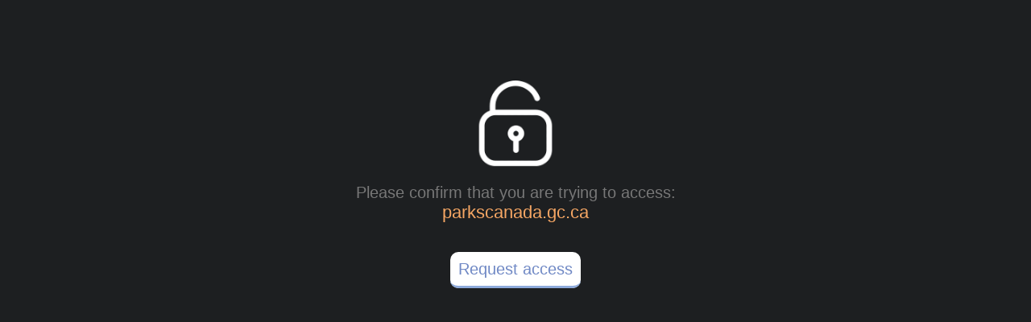

--- FILE ---
content_type: text/html; charset=utf-8
request_url: https://us01.z.antigena.com/l/rX7EsBqhAATprdwfzgP7cvcTluKquYbEAZZQ7O12Xz-hC3zV0SSZF0dt3k1GF70I0JV~s4CjudmHQhRM-mYweBW6gKmdk2y~6WCDhAoPMfj4wpbpZpgVuHVENXf-y9mA-ASm3GX~jLr~auT6Qsndb-hiW4ztbN88gvUkja
body_size: 276745
content:
<!DOCTYPE html><html><head><meta charset="utf-8"><meta http-equiv="X-UA-Compatible" content="IE=edge,chrome=1"><title>Email Link Protection</title><meta name="viewport" content="width=device-width, initial-scale=1, maximum-scale=1"><meta name="google" value="notranslate"><link rel="stylesheet" href="/css/fonts/proxima-nova.css"><link rel="stylesheet" href="/css/fonts/fontawesome-all.min.css"><link rel="stylesheet" href="/css/custom-page.css"><link rel="stylesheet" href="/dt-ui-components/dt-ui-globals.min.css"><link rel="stylesheet" href="/dt-ui-components/dt-ui-components.min.css"><link rel="icon" href="/data/rX7EsBqhAATprdwfzgP7cvcTluKquYbEAZZQ7O12Xz-hC3zV0SSZF0dt3k1GF70I0JV~s4CjudmHQhRM-mYweBW6gKmdk2y~6WCDhAoPMfj4wpbpZpgVuHVENXf-y9mA-ASm3GX~jLr~auT6Qsndb-hiW4ztbN88gvUkja/favicon.ico"><link rel="stylesheet" href="/css/vendor/jquery-ui.min.css"><link rel="stylesheet" href="/css/vendor/jquery-ui.theme.min.css"><link rel="stylesheet" href="/css/vendor/jquery-ui.structure.min.css"><script type="text/javascript" defer src="/js/vendor/jquery-1.11.3.min.js" integrity="sha384-liHVgJh2RFM0/8sUppH9amMzaokikh38z97D7Z10msyPmkqB4BMc/feClwxoRJCL"></script><script type="text/javascript" defer src="/js/vendor/jquery-ui.min.js" integrity="sha384-LTXJQZABI8o/T7LGAf5H7Lx21/G77pRuMQTHIjmKGrVVzD9rB01sWOKuImX3mEI7"></script><script type="text/javascript" defer src="/js/vendor/jquery_form.min.js" integrity="sha384-+MH/JJ/f/MpqUtleUQmbvWeijy4xwPHS7BTjaTaBYGhAvgLxeSQqxDYkainJGDee"></script><script type="text/javascript" defer src="/js/vendor/underscore-min.js" integrity="sha384-79Fi9o//qJDNcu2zLZgTk8DpesaRjKgLnKAgnFBC/scfIO6bolAa4DIBnQQdxt2M"></script><script type="text/javascript" defer src="/js/vendor/purify.min.js"></script><script type="text/javascript" defer src="/page-renderers.js"></script><script type="text/javascript" defer src="/js/data-manager.js"></script><script type="text/javascript" defer src="/js/custom-page.js"></script><script type="text/javascript" defer src="/js/custom-page-progress.js"></script><script type="text/javascript" defer src="/js/custom-link-unlock.js"></script><script type="text/javascript" defer src="/js/ie-config-handler.js"></script><script type="text/javascript" defer src="/js/link-unlock.js"></script></head><body class="colour_normal"><input type="hidden" data-style_config="{&quot;default_values&quot;:{&quot;logo&quot;:&quot;default_values_logo&quot;,&quot;logo_max_width&quot;:&quot;auto&quot;,&quot;background_image&quot;:&quot;default_values_background_image&quot;,&quot;background_position&quot;:&quot;stretch_fit&quot;,&quot;page_background&quot;:&quot;#D1D1D1&quot;,&quot;text_color&quot;:&quot;#4C4C4C&quot;,&quot;link_color&quot;:&quot;#4F6795&quot;,&quot;button_background_colour&quot;:&quot;#FFFFFF&quot;,&quot;button_border_colour&quot;:&quot;#CCCCCC&quot;,&quot;button_text_colour&quot;:&quot;#4C4C4C&quot;,&quot;button_background_colour_hover&quot;:&quot;#6783B8&quot;,&quot;button_text_colour_hover&quot;:&quot;#FFFFFF&quot;,&quot;card_background&quot;:&quot;#F4F4F4&quot;,&quot;card_header_background&quot;:&quot;#F0F0F0&quot;,&quot;card_header_border&quot;:&quot;#D9D9D9&quot;,&quot;card_header_text_color&quot;:&quot;#4C4C4C&quot;,&quot;text_tile_background&quot;:&quot;#F0F0F0&quot;,&quot;text_tile_border&quot;:&quot;#D9D9D9&quot;,&quot;text_tile_text_color&quot;:&quot;#4C4C4C&quot;,&quot;loading_bar_background&quot;:&quot;#7796CF&quot;},&quot;access_denied&quot;:{&quot;background_image&quot;:&quot;access_denied_background_image&quot;,&quot;logo&quot;:&quot;access_denied_logo&quot;,&quot;page_background&quot;:&quot;#EF504E&quot;,&quot;background&quot;:&quot;#EF504E&quot;,&quot;text&quot;:&quot;This link has been identified as one containing some unusual properties which might be indicative of malicious intent.&quot;,&quot;textColour&quot;:&quot;#444444&quot;,&quot;text_color&quot;:&quot;#444444&quot;,&quot;footer_text&quot;:&quot;&quot;,&quot;link_text_colour&quot;:&quot;#F5A664&quot;,&quot;link_color&quot;:&quot;#F5A664&quot;,&quot;threat_reason&quot;:{&quot;CH&quot;:&quot;This site is currently unreachable.&quot;,&quot;BL&quot;:&quot;The sender of this link has been identified as a proliferator of undesirable or malicious content.&quot;,&quot;SB&quot;:&quot;The site this link is sending you to has been subsequently reported as containing malware.&quot;,&quot;VT&quot;:&quot;The site this link is sending you to has been subsequently reported as containing malware.&quot;,&quot;CT&quot;:&quot;The site this link is sending you to contains an executable download.&quot;,&quot;PH&quot;:&quot;The site this link is sending you to may attempt to trick you into disclosing your login information.&quot;},&quot;threat_reason_in_block&quot;:true,&quot;blocked_text&quot;:&quot;This website has been blocked&quot;,&quot;blocked_text_in_block&quot;:true,&quot;narrative_title&quot;:&quot;Darktrace Analysis&quot;,&quot;hidden_narrative&quot;:false,&quot;card_background&quot;:&quot;#F4F4F4&quot;,&quot;card_header_background&quot;:&quot;#F0F0F0&quot;,&quot;card_header_border&quot;:&quot;#D9D9D9&quot;,&quot;card_header_text_color&quot;:&quot;#4C4C4C&quot;,&quot;text_tile_background&quot;:&quot;#F0F0F0&quot;,&quot;text_tile_border&quot;:&quot;#D9D9D9&quot;,&quot;text_tile_text_color&quot;:&quot;#4C4C4C&quot;,&quot;text_in_block&quot;:true,&quot;background_position&quot;:&quot;stretch_fit&quot;,&quot;logo_max_width&quot;:&quot;auto&quot;,&quot;content_in_tile&quot;:false,&quot;content_tile_background_colour&quot;:&quot;#50505090&quot;},&quot;double_locked&quot;:{&quot;background_image&quot;:&quot;double_locked_background_image&quot;,&quot;logo&quot;:&quot;double_locked_logo&quot;,&quot;page_background&quot;:&quot;#F5A664&quot;,&quot;background&quot;:&quot;#F5A664&quot;,&quot;text&quot;:&quot;This link has been locked and cannot be accessed.&quot;,&quot;textColour&quot;:&quot;#444444&quot;,&quot;text_color&quot;:&quot;#444444&quot;,&quot;footer_text&quot;:&quot;&quot;,&quot;link_text_colour&quot;:&quot;#F5A664&quot;,&quot;link_color&quot;:&quot;#F5A664&quot;,&quot;card_background&quot;:&quot;#F4F4F4&quot;,&quot;card_header_background&quot;:&quot;#F0F0F0&quot;,&quot;card_header_border&quot;:&quot;#D9D9D9&quot;,&quot;card_header_text_color&quot;:&quot;#4C4C4C&quot;,&quot;text_tile_background&quot;:&quot;#F0F0F0&quot;,&quot;text_tile_border&quot;:&quot;#D9D9D9&quot;,&quot;text_tile_text_color&quot;:&quot;#4C4C4C&quot;,&quot;text_in_block&quot;:true,&quot;background_position&quot;:&quot;stretch_fit&quot;,&quot;logo_max_width&quot;:&quot;auto&quot;,&quot;content_in_tile&quot;:false,&quot;content_tile_background_colour&quot;:&quot;#50505090&quot;},&quot;user_must_request&quot;:{&quot;background_image&quot;:&quot;user_must_request_background_image&quot;,&quot;logo&quot;:&quot;user_must_request_logo&quot;,&quot;page_background&quot;:&quot;#1D1F21&quot;,&quot;background&quot;:&quot;#1D1F21&quot;,&quot;text&quot;:&quot;Please confirm that you are trying to access:&quot;,&quot;textColour&quot;:&quot;#777777&quot;,&quot;text_color&quot;:&quot;#777777&quot;,&quot;footer_text&quot;:&quot;&quot;,&quot;link_text_colour&quot;:&quot;#F5A664&quot;,&quot;link_color&quot;:&quot;#F5A664&quot;,&quot;button_text&quot;:&quot;Request access&quot;,&quot;request_button&quot;:&quot;Request access&quot;,&quot;request_button_background_colour&quot;:&quot;#FFFFFF&quot;,&quot;request_button_text_colour&quot;:&quot;#7089C5&quot;,&quot;request_button_border_colour&quot;:&quot;#8EAADB&quot;,&quot;request_button_background_colour_hover&quot;:&quot;#8EAADB&quot;,&quot;request_button_text_colour_hover&quot;:&quot;#FFFFFF&quot;,&quot;card_background&quot;:&quot;#F4F4F4&quot;,&quot;card_header_background&quot;:&quot;#F0F0F0&quot;,&quot;card_header_border&quot;:&quot;#D9D9D9&quot;,&quot;card_header_text_color&quot;:&quot;#4C4C4C&quot;,&quot;text_tile_background&quot;:&quot;#F0F0F0&quot;,&quot;text_tile_border&quot;:&quot;#D9D9D9&quot;,&quot;text_tile_text_color&quot;:&quot;#4C4C4C&quot;,&quot;text_in_block&quot;:true,&quot;background_position&quot;:&quot;stretch_fit&quot;,&quot;logo_max_width&quot;:&quot;auto&quot;,&quot;content_in_tile&quot;:false,&quot;content_tile_background_colour&quot;:&quot;#50505090&quot;,&quot;loading_bar_background&quot;:&quot;#7796CF&quot;,&quot;loading_text&quot;:&quot;Processing Link&quot;},&quot;warning&quot;:{&quot;background_image&quot;:&quot;warning_background_image&quot;,&quot;logo&quot;:&quot;warning_logo&quot;,&quot;page_background&quot;:&quot;#1E1F21&quot;,&quot;background&quot;:&quot;#1E1F21&quot;,&quot;text&quot;:&quot;This link has been identified as one containing some unusual properties which might be indicative of malicious intent.&quot;,&quot;textColour&quot;:&quot;#D9D9D9&quot;,&quot;text_color&quot;:&quot;#D9D9D9&quot;,&quot;footer_text&quot;:&quot;&quot;,&quot;link_text_colour&quot;:&quot;#4F6795&quot;,&quot;link_color&quot;:&quot;#4F6795&quot;,&quot;threat_reason&quot;:{&quot;CH&quot;:&quot;This site is currently unreachable.&quot;,&quot;BL&quot;:&quot;The sender of this link has been identified as a proliferator of undesirable or malicious content.&quot;,&quot;SB&quot;:&quot;The site this link is sending you to has been subsequently reported as containing malware.&quot;,&quot;VT&quot;:&quot;The site this link is sending you to has been subsequently reported as containing malware.&quot;,&quot;CT&quot;:&quot;The site this link is sending you to contains an executable download.&quot;,&quot;PH&quot;:&quot;The site this link is sending you to may attempt to trick you into disclosing your login information.&quot;},&quot;continue_text&quot;:&quot;You may continue, but it is not advised.&quot;,&quot;continue_text_in_block&quot;:true,&quot;continue_button&quot;:&quot;Continue&quot;,&quot;cancel_button&quot;:&quot;Cancel&quot;,&quot;continue_button_background_colour&quot;:&quot;#FFFFFF&quot;,&quot;continue_button_text_colour&quot;:&quot;#8EAADB&quot;,&quot;continue_button_border_colour&quot;:&quot;#8EAADB&quot;,&quot;continue_button_background_colour_hover&quot;:&quot;#8EAADB&quot;,&quot;continue_button_text_colour_hover&quot;:&quot;#FFFFFF&quot;,&quot;cancel_button_background_colour&quot;:&quot;#FFFFFF&quot;,&quot;cancel_button_text_colour&quot;:&quot;#8EAADB&quot;,&quot;cancel_button_border_colour&quot;:&quot;#8EAADB&quot;,&quot;cancel_button_background_colour_hover&quot;:&quot;#8EAADB&quot;,&quot;cancel_button_text_colour_hover&quot;:&quot;#FFFFFF&quot;,&quot;narrative_title&quot;:&quot;Darktrace Analysis&quot;,&quot;hidden_narrative&quot;:false,&quot;card_background&quot;:&quot;#F4F4F4&quot;,&quot;card_header_background&quot;:&quot;#F0F0F0&quot;,&quot;card_header_border&quot;:&quot;#D9D9D9&quot;,&quot;card_header_text_color&quot;:&quot;#4C4C4C&quot;,&quot;text_tile_background&quot;:&quot;#F0F0F0&quot;,&quot;text_tile_border&quot;:&quot;#D9D9D9&quot;,&quot;text_tile_text_color&quot;:&quot;#4C4C4C&quot;,&quot;text_in_block&quot;:true,&quot;background_position&quot;:&quot;stretch_fit&quot;,&quot;logo_max_width&quot;:&quot;auto&quot;,&quot;content_in_tile&quot;:false,&quot;content_tile_background_colour&quot;:&quot;#50505090&quot;,&quot;loading_bar_background&quot;:&quot;#7796CF&quot;,&quot;loading_text&quot;:&quot;Processing Link&quot;},&quot;hit_limit&quot;:{&quot;background_image&quot;:&quot;default_background_image&quot;,&quot;logo&quot;:&quot;default_logo&quot;,&quot;text&quot;:&quot;Your request cannot be processed at this time, please try again in a few minutes.&quot;,&quot;card_background&quot;:&quot;#F4F4F4&quot;,&quot;card_header_background&quot;:&quot;#F0F0F0&quot;,&quot;card_header_border&quot;:&quot;#D9D9D9&quot;,&quot;card_header_text_color&quot;:&quot;#4C4C4C&quot;,&quot;text_tile_background&quot;:&quot;#F0F0F0&quot;,&quot;text_tile_border&quot;:&quot;#D9D9D9&quot;,&quot;text_tile_text_color&quot;:&quot;#4C4C4C&quot;,&quot;text_in_block&quot;:true,&quot;background_position&quot;:&quot;stretch_fit&quot;,&quot;logo_max_width&quot;:&quot;auto&quot;,&quot;content_in_tile&quot;:false,&quot;content_tile_background_colour&quot;:&quot;#50505090&quot;},&quot;sat_landing&quot;:{&quot;background_image&quot;:&quot;&quot;,&quot;logo&quot;:&quot;sat_landing_logo&quot;,&quot;page_background&quot;:&quot;#FFFFFF&quot;,&quot;background&quot;:&quot;#FFFFFF&quot;,&quot;text&quot;:&quot;Your security team has recommended you complete some security training on the topic '{{sat_training_topic}}' before continuing.&quot;,&quot;text_colour&quot;:&quot;#000000&quot;,&quot;text_color&quot;:&quot;#000000&quot;,&quot;footer_text&quot;:&quot;&quot;,&quot;skip_button_text&quot;:&quot;Skip Training&quot;,&quot;goto_button_text&quot;:&quot;Goto Training&quot;,&quot;satgoto_button_background_colour&quot;:&quot;#6B5BE2&quot;,&quot;satskip_button_background_colour&quot;:&quot;#6B5BE2&quot;,&quot;satgoto_button_text_colour&quot;:&quot;#FFFFFF&quot;,&quot;satskip_button_text_colour&quot;:&quot;#FFFFFF&quot;,&quot;satgoto_button_border_colour&quot;:&quot;#6B5BE2&quot;,&quot;satskip_button_border_colour&quot;:&quot;#6B5BE2&quot;,&quot;satgoto_button_background_colour_hover&quot;:&quot;#FFFFFF&quot;,&quot;satskip_button_background_colour_hover&quot;:&quot;#FFFFFF&quot;,&quot;satgoto_button_text_colour_hover&quot;:&quot;#6B5BE2&quot;,&quot;satskip_button_text_colour_hover&quot;:&quot;#6B5BE2&quot;,&quot;card_background&quot;:&quot;#F4F4F4&quot;,&quot;card_header_background&quot;:&quot;#F0F0F0&quot;,&quot;card_header_border&quot;:&quot;#D9D9D9&quot;,&quot;card_header_text_color&quot;:&quot;#4C4C4C&quot;,&quot;text_tile_background&quot;:&quot;#F0F0F0&quot;,&quot;text_tile_border&quot;:&quot;#D9D9D9&quot;,&quot;text_tile_text_color&quot;:&quot;#4C4C4C&quot;,&quot;text_in_block&quot;:true,&quot;background_position&quot;:&quot;stretch_fit&quot;,&quot;logo_max_width&quot;:&quot;auto&quot;,&quot;content_in_tile&quot;:false,&quot;content_tile_background_colour&quot;:&quot;#50505090&quot;},&quot;redirect_in_progress&quot;:{&quot;background_image&quot;:&quot;redirect_in_progress_background_image&quot;,&quot;logo&quot;:&quot;redirect_in_progress_logo&quot;,&quot;page_background&quot;:&quot;#FFFFFF&quot;,&quot;background&quot;:&quot;#FFFFFF&quot;,&quot;text&quot;:&quot;Redirecting to destination link... Please take care with any file downloads as these come from an external source&quot;,&quot;textColour&quot;:&quot;#000000&quot;,&quot;text_color&quot;:&quot;#000000&quot;,&quot;footer_text&quot;:&quot;&quot;,&quot;card_background&quot;:&quot;#F4F4F4&quot;,&quot;card_header_background&quot;:&quot;#F0F0F0&quot;,&quot;card_header_border&quot;:&quot;#D9D9D9&quot;,&quot;card_header_text_color&quot;:&quot;#4C4C4C&quot;,&quot;text_tile_background&quot;:&quot;#F0F0F0&quot;,&quot;text_tile_border&quot;:&quot;#D9D9D9&quot;,&quot;text_tile_text_color&quot;:&quot;#4C4C4C&quot;,&quot;text_in_block&quot;:true,&quot;background_position&quot;:&quot;stretch_fit&quot;,&quot;logo_max_width&quot;:&quot;auto&quot;,&quot;content_in_tile&quot;:false,&quot;content_tile_background_colour&quot;:&quot;#50505090&quot;},&quot;loading_page&quot;:{&quot;background_image&quot;:&quot;loading_page_background_image&quot;,&quot;logo&quot;:&quot;loading_page_logo&quot;,&quot;background_position&quot;:&quot;stretch_fit&quot;,&quot;logo_max_width&quot;:&quot;auto&quot;,&quot;page_background&quot;:&quot;#FFFFFF&quot;,&quot;background&quot;:&quot;#FFFFFF&quot;,&quot;link_text_colour&quot;:&quot;#F5A664&quot;,&quot;text_color&quot;:&quot;#FF0000&quot;,&quot;link_color&quot;:&quot;#4F6795&quot;,&quot;loading_bar_background&quot;:&quot;#7796CF&quot;,&quot;loading_text&quot;:&quot;Processing Link&quot;},&quot;narrative_language_to_use&quot;:&quot;default&quot;,&quot;global&quot;:{&quot;new_config&quot;:true,&quot;blocklist&quot;:false,&quot;externalapi&quot;:true,&quot;mime&quot;:true,&quot;link_metrics&quot;:false,&quot;contenthandler&quot;:true,&quot;screenshot&quot;:true,&quot;endpoint_validation&quot;:true,&quot;display_full_endpoint&quot;:false,&quot;warning&quot;:false,&quot;layout_version&quot;:1,&quot;sat_training_enabled&quot;:false,&quot;sat_training_global_cooldown_s&quot;:604800,&quot;sat_training_default_cooldown_s&quot;:604800,&quot;sat_training_cooldown_s&quot;:{},&quot;sat_training_skip_allowed&quot;:true,&quot;version&quot;:1,&quot;show_narrative&quot;:true},&quot;files&quot;:{&quot;version&quot;:1,&quot;logo&quot;:&quot;data:image/gif;base64, iVBORw0KGgoAAAANSUhEUgAAANAAAAB4CAYAAACD63z3AAAABmJLR0QA/wD/AP+gvaeTAAAACXBIWXMAAAsTAAALEwEAmpwYAAAAB3RJTUUH4gwLETk0t33KYQAAE7BJREFUeNrtnXuwJdVVxn977rwY4EKNExwIBAqcZHglEfABGhF5KKgRkeIRoCwkFUtFUloQykegYpmyoonmJQlWmWAZCSECMQFjJRAgEoQyEBBCAgjhNQOEwAzMMMyd+/j8o/eRnr7de+8+/Th9+uxVdevce3ud7q/XXms/1tp7LUOkRkgSxpiiawZYYv98E3AUcAiwHlgH7AnsBkwDU8A24FXgOeBJ4HHgHuBu4Cl7nwVAwKLnurBEqkZRqi0ZkTWaldYwfg74VeBEYP+Kj/kRcBNwI/At4GXgNWOMBhjyjCpSQw2e93tZnvS1EJ6qz+sapsz1KUlrJR0v6UpJL6k52iLpnyT9sqS9JU2lMcW2qxdTIcCQL9X1sq7njSOmjPD3l3SGpG9kFH1BzdM3JZ0n6YCsEXWl7ULbt4uYCr8syfiADvhC7lXT8zqPKfP7j1nDuUWjp29IOkfS2swaLLZdRUyFX/QNb4Mbe0CE8IQ+r9OYMsZzvJ1GLahbdK2kkwJH64lpuyqYKs37Queibay3RokpJeiVki6V9AN1l56SdJmk6YFSZt+zzbbrw/onumYqOlyMMUh6M/DnwJnA8tBbZOQv655+Gnjeuq63Wff0CuvSXgPsZ13dSxz3ctE8cD3wF8aYB6OXLrqxR208RwMfAt4xxK0eA24D7gC+B2wlife8BsxZZZc1lmXWDb6rNaYDgOPsz5uHePbdwJ8YY27NutwjRWrceOzvJ0n6bslp1KykaySdbL10e6bdzSVwGEl7SNpP0i/ZdddMSSyPSTq1tMs2UqQajOcESU+WUNYdkj4j6XC7XjJl5t6u69aYVkp6i6QrShrSBkknRyOK1KYhHSHpkQDlHHjiviXpqALlr8WgM4vtwyXdXMITuEHSz0cjqqF3DQkgdSnwNQJMB0q6NzAgulnSJUUY65bTYDRK/X5hiZ0P37POkNbarneB1NQXjU9R6wh8paYfY4FJ0mpJVwco47xVyJ/yGXjNcjJZZZN0qKT7Jc0FGPxXJe2VNcS6MHVInxoNpDoDSDUHvkwdQa2mMdn7L5d0ccDIsyDpNkl7Bvaujckp9bmrpP+wDgwffVDSyr60nWumEgOpLWBKfR5XIuK/sszUpCk5ZZRliaSr7Ejko3dWbZeJ2kgaydtw05IeCDSeFaFToBG8xzJJ/xjg9HgqNZWLihBpeIeK/bw8wHi+JOkNdXnYmnifVGdwTcBU9JOVFtORohHZz7fYczauHvs+SQd3WeEyRnSgpDsC4lZHxVEo0rAKN1hE+rxumySd1qUpm2/xbP8+WdLznnf7WhdH1EjjY0SHSXrZo2QfkbTLuChYZj30Ac+7vSrpuK6t6Tov3L56TkIxpfiusjGdIvq2pJ/0PaNrcspMT293vN+cpH/LM6DoiXMArBrUSt0riCcwKtwaJvv7HpKe9vTQfzoucirikXSRZ+/cc+kdCkNiqtS+Dcmpss6VbvAyN64jIjwqTPbzAkmvOBTrLkmHFvVS4yInSfvm5GxI0zZJl45L27WJCVKHsgbnQYwxcoEI4bH3kut8SZrH1Ru0iSlDZwC7O67fboz57uD5XZdTHo/93zMkZ5JmCyAsJZN6q0lMLhn4lL5NTIsMKN2IIUrm4in7/SL+tjFZPknaGzjQwfYD4Oshc+SuyCmPJ/W/G4FHCyDMAU+0hcnFFyrLNjAtMqBIO9ExwB6O6/8L3F7GMLtMxph7gZsLRqEngM9FlSgeniMtpqMdBjQDfNsYM9uHY9Cpd7gc2AU4gSS18A5rPH9mjNkYj3xHAypDh1CcHOQlkhS6vSFrHJuB90g6liTHwhbgFmPMC5KMbw0SKdJAmXa1J0iL6CFJP97D9y70bEWtCFwDxUAqkHicph3Xtxhjnu+bnNLTs/[base64]/s45p3ArgNJK9clMFiqgcoyviMQ6FLsMT+jwXz4BvO0mNok2SngSeBZ4BnjLGbMrbsVBT0LIT+hSKaZEBhQaQMoEoFSm071518VTBlDo8NbjPeuBnKQ6kLgWOtD+TQnPAg8B9ku4E7jLGPOCLkdTZvm3qU9lAam6iCJe1h/CU6TXqeF5VTJLeCpwNnAgc5jCguP6De0jODl1jjLnftVaque3MYF9eV/RpJwMqG0AKnYuGfL+uoFZZTDaH9R8D77LTsrhaDjekh4B/Af7OGLN9Etc/TKLCpBpjHXAFyenTVdEmhqJtwH8Bv2+MeWQSPXZmQo3neOAqYN9oA7XQ08D5xphbJs2Ilkyg8ZwN3BCNxztFK0P7ATdIOjtkA2YcgcbXeH4FuJ7k7P8wSvUCiYt3ILtsBzSf853sxtSFjILm8cjypf/Oc5vP57RnFUzGTmfXDNG5CngNON0Y89WJDMD2+QShpLdLejGgzOGCTWk7I+lGSe+W9BMTuFZcZ9/9RiuL+cCixS9KerurjfqgT06AdVWDG2WR4UyO6+nAwsALtijvJyXt43rGuBVjLlvQN/O/[base64]/01Rki6VTP6DMv6Yt2d3U89xIm20HPvLuVnWs696ykU6Nsx9eT+AlPD/mopIOGXjRObsc0+DxI0iMex8LHo+TGs7EPtzV8XOue98besbIx+Qp03SXpsCix8WvYs2yNzyJ39cOSlkWJVR7ll1lZFtFWSWf2dZTv3VaeVPR7PcWbRBeAqwcVFiINLWOMMbMku7IXCth3BQ7Onr3qpQH1YSeC/XsNcJDn3a8eKEPRMyY153NZTANZOuggku1BvZJTIcBxLzJst6G46n5uaBvTqOXUdEFfSRsc8r41W6i4DUxNt+9OI1A2obbnAU6edJ7iEJ6iHbzDYLL/[base64]/OOa0UpwPrlhZsgWhLaw7RgPNPWcL5mjUf4T4QeCXwB+CtJ+3fkFOiSiVWkCaSpUT48k7zv/[base64]/eOou2Gle846FMsMlzQjm1gKuIxxtwj6SHgAAfGg4GPltDNR0mOO9RV0NeEBGVLrCWdgdQ2MDVRZLgokOrsQXwR/[base64]/vA79ujHnAtwaMgdQYSK2T5JnCNfvwnRX9h8D5JOeCQmM4Bvi09co9MMp38Tlm+k4THUgd1U6EzHNljNkGfIIkAeHHPF+/[base64]/oZjyFrwVc2PThpxC1xUlZNlUbuyhA6m0nxubunJjx0DqCDHV5UHrSG7sRnCnr8VAandopIHUpj2Jo5TppFEMpHaEUljMmLZZDKROEJmIPco0GlCcUkTqkgFN0E4EtYmpiYh+G5hK4lZZnOOgT8Fu7ME8PKfeaNEDnDy+I7hpHkrU/wzkmSNJjVtEq0aAKVROvoNpr4wAU4icXCU1Z7Cxt5zj7aPQp8rt6xqBaglq+YoMp3lcQa0hiwzvIMnwWURrinqXJjD5ZJDh2UySdCSP5oC7jDELLWNyysnSaoe8XyUpU1k0AtWOyTe6VG3fSsNWHdOSuofSzDB/iKQ7HWXX72sbU+g1W13gFEmbMpi3S7pY0vJRTykLcN/nkPedkg4Zt+VAD0ILQ68H9pF0naNBZ4pySI8Y9/9/SjpB0pcl3SPpNkm/I2lJFxtW0ior0yK6TtI+0eUwPga0XNKHHQ06L+nMlLJ2zohSf69owulQs8GfYWVaRB/OGzl754XrCxljduAuBWKAC9KLxg5hz87VZ7Jz965hBd6NOw70sG2TaEBjRI+QJBssoqMlHduRCtdBytrR0edY4BiHAT066Mwmdk0xptO4aUlfcEwrFiTd0tV1RcdlO/icsjJ0Td+ulbR7X2XR20CqMeYVEnfwVsc07hjgsvR9RhVI7ZKHyYUp87/3WxkWzWReBb5pjNlS5d26KieXB6hSKt3UvYJ4fC9SFlPqe/tIukNuel7SuU1jalFOlXC7MKXvL+lcSc95ZHuHpDdW1bkuymmoBk/z+CyzRp7SmDI9yPskbfU09NOSzk4L19fT9UFOoc/LGZnPsjJz0RZJl4bqXJ1yaqvt8PQwQ/OUVMTKz3PxSNpF0u3y0yZJF0laGjLE1ymnUFmOAlPGcKYkvTcnyJtHt0vaJaTHH1c5TcJidzClO0nSBoXRVyStl7Sk9BDeUxlaWay3sgmhjZJOnAT5mB43/E6pkCRdBlxCsunR994C/pkkyeH3SfbWzdv/L6R4+qgPhtdrrS4H1gO/C5wXqC+vAn9jjPmAb/NnNKAx6kXtxsDPAucAy0p8/XngTuAxkjzW21OGlN3UOcXiVE/[base64]/OqYJK0F3AKSRn5X4x2EUS3AVcB/26MeaFozTkCfRpcbEWfigzIW0PSxxO6iKzrecNgylkf7Qf8NPAbwG8Cu0U72Ym2AjcAXwL+G3g6JE1un/UpdwrnEojLuxV6rczzmsaUY0hLgD2BaeBQkhKKbwPWAftSzv09zjQLPENyFOF+kk25DwIvA5vSOah9U6E62rdMeZOqzyurc3EBXWBg1piWW6OZ4vV4St9lJl6PFc1bY9qRTmTSxcN9kUZsPK6/IwUdbZhI+j+eagdELg3+bwAAAABJRU5ErkJggg==&quot;,&quot;darktrace_default_background_image&quot;:&quot;[data-uri]&quot;,&quot;darktrace_default_logo&quot;:&quot;[data-uri]&quot;,&quot;default_background_image&quot;:null,&quot;default_logo&quot;:null,&quot;default_values_background_image&quot;:null,&quot;default_values_logo&quot;:null,&quot;access_denied_background_image&quot;:null,&quot;access_denied_logo&quot;:null,&quot;double_locked_background_image&quot;:null,&quot;double_locked_logo&quot;:null,&quot;user_must_request_background_image&quot;:null,&quot;user_must_request_logo&quot;:null,&quot;warning_background_image&quot;:null,&quot;warning_logo&quot;:null,&quot;sat_landing_background_image&quot;:null,&quot;sat_landing_logo&quot;:null,&quot;redirect_in_progress_background_image&quot;:null,&quot;redirect_in_progress_logo&quot;:null,&quot;loading_page_background_image&quot;:null,&quot;loading_page_logo&quot;:null}}" id="style_config"><input type="hidden" data-language="default" id="language"><input type="hidden" id="narrative_language_to_use"><input type="hidden" data-token="rX7EsBqhAATprdwfzgP7cvcTluKquYbEAZZQ7O12Xz-hC3zV0SSZF0dt3k1GF70I0JV~s4CjudmHQhRM-mYweBW6gKmdk2y~6WCDhAoPMfj4wpbpZpgVuHVENXf-y9mA-ASm3GX~jLr~auT6Qsndb-hiW4ztbN88gvUkja" id="token"><input type="hidden" data-link="http://parkscanada.gc.ca/" id="link"><input type="hidden" data-link_display="parkscanada.gc.ca" id="link_display"><input type="hidden" data-title="Email Link Protection" id="title"><input type="hidden" data-replinkid="2944203" id="replinkid"><input type="hidden" data-disp_hash="AF39BD451C455" id="disp_hash"><input type="hidden" data-path="rX7EsBqhAATprdwfzgP7cvcTluKquYbEAZZQ7O12Xz-hC3zV0SSZF0dt3k1GF70I0JV~s4CjudmHQhRM-mYweBW6gKmdk2y~6WCDhAoPMfj4wpbpZpgVuHVENXf-y9mA-ASm3GX~jLr~auT6Qsndb-hiW4ztbN88gvUkja" id="path"><input type="hidden" id="process_response"><input type="hidden" id="chainID"><input type="hidden" id="linkUuid"><input type="hidden" id="forceSkipSat"><input type="hidden" data-value="false" id="extensionEnabled"><input type="hidden" id="cid"><input type="hidden" data-trackonwards="false" data-redirecturl="" data-futurerequestsurl="" id="extensionSettings"><div id="link-page"></div></body></html>

--- FILE ---
content_type: text/css; charset=UTF-8
request_url: https://us01.z.antigena.com/css/fonts/proxima-nova.css
body_size: 64
content:
@font-face { font-family: "Proxima Nova"; src: url("./ProximaNova-Black.woff2") format("woff2");      font-weight: 900; font-style: normal; font-display: swap; }
@font-face { font-family: "Proxima Nova"; src: url("./ProximaNova-BlackIt.woff2") format("woff2");    font-weight: 900; font-style: italic; font-display: swap; }
@font-face { font-family: "Proxima Nova"; src: url("./ProximaNova-Bold.woff2") format("woff2");       font-weight: 700; font-style: normal; font-display: swap; }
@font-face { font-family: "Proxima Nova"; src: url("./ProximaNova-BoldIt.woff2") format("woff2");     font-weight: 700; font-style: italic; font-display: swap; }
@font-face { font-family: "Proxima Nova"; src: url("./ProximaNova-Extrabld.woff2") format("woff2");   font-weight: 800; font-style: normal; font-display: swap; }
@font-face { font-family: "Proxima Nova"; src: url("./ProximaNova-ExtrabldIt.woff2") format("woff2"); font-weight: 800; font-style: italic; font-display: swap; }
@font-face { font-family: "Proxima Nova"; src: url("./ProximaNova-Light.woff2") format("woff2");      font-weight: 300; font-style: normal; font-display: swap; }
@font-face { font-family: "Proxima Nova"; src: url("./ProximaNova-LightIt.woff2") format("woff2");    font-weight: 300; font-style: italic; font-display: swap; }
@font-face { font-family: "Proxima Nova"; src: url("./ProximaNova-Medium.woff2") format("woff2");     font-weight: 500; font-style: normal; font-display: swap; }
@font-face { font-family: "Proxima Nova"; src: url("./ProximaNova-MediumIt.woff2") format("woff2");   font-weight: 500; font-style: italic; font-display: swap; }
@font-face { font-family: "Proxima Nova"; src: url("./ProximaNova-Regular.woff2") format("woff2");    font-weight: 400; font-style: normal; font-display: swap; }
@font-face { font-family: "Proxima Nova"; src: url("./ProximaNova-RegularIt.woff2") format("woff2");  font-weight: 400; font-style: italic; font-display: swap; }
@font-face { font-family: "Proxima Nova"; src: url("./ProximaNova-Semibold.woff2") format("woff2");   font-weight: 600; font-style: normal; font-display: swap; }
@font-face { font-family: "Proxima Nova"; src: url("./ProximaNova-SemiboldIt.woff2") format("woff2"); font-weight: 600; font-style: italic; font-display: swap; }
@font-face { font-family: "Proxima Nova"; src: url("./ProximaNova-Thin.woff2") format("woff2");       font-weight: 100; font-style: normal; font-display: swap; }
@font-face { font-family: "Proxima Nova"; src: url("./ProximaNova-ThinIt.woff2") format("woff2");     font-weight: 100; font-style: italic; font-display: swap; }

--- FILE ---
content_type: text/css; charset=UTF-8
request_url: https://us01.z.antigena.com/css/custom-page.css
body_size: 2150
content:
body{margin:0;}

:root {
    --proxima: 'Proxima Nova', Arial, Helvetica, sans-serif;
    --roboto: "Roboto", sans-serif, 'Noto Color Emoji';
    --monospace: 'IBM Plex Mono', monospace;
}

#link-page {
    --page_background: #1d1f21;
    --text_color: #777777;
    --link_color: #f5a664;
    --request_button_background_colour: #ffffff;
    --request_button_border_colour: #8eaadb;
    --request_button_text_colour: #7089c5;
    --request_button_background_colour_hover: #8eaadb;
    --request_button_text_colour_hover: #ffffff;
    --continue_button_background_colour: #ffffff;
    --continue_button_border_colour: #8eaadb;
    --continue_button_text_colour: #7089c5;
    --continue_button_background_colour_hover: #8eaadb;
    --continue_button_text_colour_hover: #ffffff;
    --cancel_button_background_colour: #ffffff;
    --cancel_button_border_colour: #8eaadb;
    --cancel_button_text_colour: #7089c5;
    --cancel_button_background_colour_hover: #8eaadb;
    --cancel_button_text_colour_hover: #ffffff;
    --satgoto_button_background_colour: #6b5be2;
    --satgoto_button_background_hover_colour: #FFF;
    --satgoto_button_text_colour: #FFF;
    --satgoto_button_text_hover_colour: #6b5be2;
    --satgoto_button_border_colour: #6b5be2;
    --satskip_button_background_colour: #6b5be2;
    --satskip_button_background_hover_colour: #FFF;
    --satskip_button_text_colour: #FFF;
    --satskip_button_text_hover_colour: #6b5be2;
    --satskip_button_border_colour: #6b5be2;

    --card_background: #F4F4F4;
    --card_header_background: #F0F0F0;
    --card_header_border: #D9D9D9;
    --card_header_text_color: #4C4C4C;
    --text_tile_background: #F0F0F0;
    --text_tile_border: #D9D9D9;
    --text_tile_text_color: #4C4C4C;

    --logo-max-width: auto;
    --loading_bar_background: #7796cf;

    --content_tile_background_colour: #50505090;

    background-color: var(--page_background);color:var(--text_color);width:100vw;height:100vh;background-size: cover;background-position: center bottom;background-repeat: no-repeat;
    position:relative;overflow: hidden;
}

#link-page.stretch_fit{
    background-position:top left;
    background-attachment: fixed;
    background-size: 100% 100%;
}

#link-page.center_align{
    background-position:center;
    background-size: contain;
}

#link-page .custom-page-el{
    width:100vw;height:100vh;overflow: hidden;;position: relative;
}

#link-page .error-message{
    font-size: 26px;text-align: center;position: relative;top:50%;transform: translateY(-50%);
}

#link-page .dt-ui-anim-page-loading{
    background:transparent;
}

#link-page .dt-ui-anim-page-loading .logo{
    max-height:15vh;width: var(--logo-max-width);max-width: calc(100vw - 30px);
}

#link-page .dt-ui-anim-page-loading .dt-ui-anim-page-loading__loading-bar::after{
    background-color:var(--loading_bar_background);
}

#link-page .dt-ui-anim-page-loading .dt-ui-anim-page-loading__text{
    color: var(--text_color);
}

#link-unlock{
    font-family: var(--roboto);
}

#link-unlock.content-in-block{
    border-radius: 5%;background: var(--content_tile_background_colour);min-height: unset;width: fit-content;display: block;margin: 0 auto;height:fit-content;
    position: relative;top:50%;transform: translateY(-50%);bottom:unset;left:unset;right:unset;padding:20px 10px;max-height: 80vh;
}

#link-unlock.content-in-block .loader{
    padding:10px 10px 20px 10px;
}

#link-unlock .title {
    font-weight:500;
    font-size:2.8vh;
    white-space: pre-line;
}

#link-unlock .title.colour_normal {
    color: #777
}

#link-unlock .title.colour_warn {
    color: #444
}

#link-unlock .title.colour_crit {
    color: #444
}

#link-unlock .generic-button {
    height: 50px;
    border-radius: 10px;
    padding:10px;
    font-size:2.8vh;
    font-weight:300;
    line-height: 65px;
    cursor: pointer;
    -webkit-transition-duration: .3s;
    transition-duration: .3s;
}

#link-unlock .link-button {
    display: inline-block;
    margin-top:20px;
    margin-right:40px;
    margin-left:40px;
    height: 30px;
    border-radius: 10px;
    font-weight:300;
    line-height: 30px;
    padding:10px;
    font-size:2.8vh;
    cursor: pointer;
    -webkit-transition-duration: .3s;
    transition-duration: .3s;
}

#link-unlock .logo {
    display:block;
    margin:auto;
    max-height:15vh;
    max-width: calc(100vw - 30px);
    width:var(--logo-max-width);
}

#link-unlock .page-loading-wrapper{
    height:fit-content;margin:8px auto;max-width:66%;
}

#link-unlock .page-loading-wrapper:empty{
    margin:0;
}

#link-unlock .footer-text{margin-top:25px}

#link-unlock .link-display{color:var(--link_color); font-weight:100; font-size:3vh; padding-bottom:25px}

#link-unlock .link{cursor:pointer}

#link-unlock{padding:10px; overflow-y:auto; max-width:1500px; height:calc(100vh - 200px); margin:auto; display:inline-block; position:fixed; top:0; bottom:0; left:0; right:0}

#link-unlock .loader{text-align: center; font-size:2vh; position: relative; top:20px}
#link-unlock .loader .fa{font-size:8vh; color:#babcba}

#request{
    background-color: var(--request_button_background_colour);
    border-bottom:solid 3px var(--request_button_border_colour);
    color: var(--request_button_text_colour);
}
#request:hover{
    background-color: var(--request_button_background_colour_hover);
    border-color: var(--request_button_background_colour_hover);
    color: var(--request_button_text_colour_hover);
}

#continue{
    background-color: var(--continue_button_background_colour);
    border-bottom:solid 3px var(--continue_button_border_colour);
    color: var(--continue_button_text_colour);}

#continue:hover{
    background-color: var(--continue_button_background_colour_hover);
    border-color: var(--continue_button_background_colour_hover);
    color: var(--continue_button_text_colour_hover);
}

#cancel{
    background-color: var(--cancel_button_background_colour);
    border-bottom:solid 3px var(--cancel_button_border_colour);
    color: var(--cancel_button_text_colour);
}

#cancel:hover{
    background-color: var(--cancel_button_background_colour_hover);
    border-color: var(--cancel_button_background_colour_hover);
    color: var(--cancel_button_text_colour_hover);
}

#satgoto {
    background-color: var(--satgoto_button_background_colour);
    border-bottom: 3px solid var(--satgoto_button_border_colour);
    color: var(--satgoto_button_text_colour);
}

#satgoto:hover {
    background-color: var(--satgoto_button_background_hover_colour);
    border-color: var(--satgoto_button_background_hover_colour);
    color: var(--satgoto_button_text_hover_colour);
}

#satskip {
    background-color: var(--satskip_button_background_colour);
    border-bottom: 3px solid var(--satskip_button_border_colour);
    color: var(--satskip_button_text_colour);
}

#satskip:hover {
    background-color: var(--satskip_button_background_hover_colour);
    border-color: var(--satskip_button_background_hover_colour);
    color: var(--satskip_button_text_hover_colour);
}

.custom-page{
    width:100vw;height:100vh;position: relative;font-family: var(--proxima);
}

.custom-page .dt-ui-card{
    width:528px;height:570px;margin:0 auto;position: relative;top:50%;transform: translateY(-50%);background:var(--card_background);overflow:hidden;
    display: grid;grid-template-rows: auto 1fr auto;
}

.custom-page .dt-ui-card.blur{
    backdrop-filter: blur(2px);
}

.custom-page .dt-ui-card .dt-ui-card__contents-wrapper,
.custom-page .dt-ui-card .dt-ui-card__contents-wrapper > div{height:100%;overflow:hidden;}

.custom-page .dt-ui-card .dt-ui-card__contents{height:calc(100% - 3.2rem);display: flex;gap:16px;flex-direction: column;color:var(--text_color);}

.custom-page .dt-ui-card .dt-ui-card__title{
    color: var(--card_header_text_color);
    background-color: var(--card_header_background);
}

.custom-page .dt-ui-card .dt-ui-card__title .dt-ui-card__title-left{margin:0 auto;}

.custom-page .dt-ui-card .dt-ui-card__title:after{
    background: var(--card_header_border);
}

.custom-page .logo-wrapper{
    margin:0 auto;width: fit-content;
}

.custom-page .dt-ui-card .logo{
    width:var(--logo-max-width);max-width: 100%;
}

.custom-page .dt-ui-card .page-loading-wrapper:empty{
    margin:0;display: none;
}

.custom-page .dt-ui-card .buttons{
    display: flex;
    gap: 16px;
    align-items: center;
    justify-content: center;
    margin:16px 0 0 0;
}

.custom-page .dt-ui-card .buttons:empty{
    margin:0;display: none;
}

.custom-page .dt-ui-card #request{
    border:solid 1px var(--request_button_border_colour);
}

.custom-page .dt-ui-card #continue {
    border: solid 1px var(--continue_button_border_colour);
}

.custom-page .dt-ui-card #cancel{
    border:solid 1px var(--cancel_button_border_colour);
}

.custom-page .dt-ui-card #satgoto {
    border: 1px solid var(--satgoto_button_border_colour);
}

.custom-page .dt-ui-card #satskip {
    border: 1px solid var(--satskip_button_border_colour);
}

.custom-page .dt-ui-card .primary-text{
    font-size: 14px;font-style: normal;font-weight: 500;line-height: 20px;text-align: center;white-space: pre-line;
}

.custom-page .dt-ui-card .text-block .primary-text{
    font-size: 12px;
}

.custom-page .dt-ui-card .link-display{
    color:var(--link_color); text-align: center;font-size: 18px;font-style: italic;font-weight: 400;line-height: 18px;
}

.custom-page .dt-ui-card .text-block-wrapper{
    margin:8px;
}

.custom-page .dt-ui-card .text-block-wrapper.text-block{
    border-radius: 4px;padding:16px;margin:0 16px;
    border: 1px solid var(--text_tile_border);
    background: var(--text_tile_background);
    color:var(--text_tile_text_color);
}

.custom-page .dt-ui-card .text-block-wrapper .text-block-title{
    font-size: 14px;
    font-weight: 600;
    line-height: 16px;
}

.custom-page .dt-ui-card .text-block-wrapper .text{
    font-size: 12px;
    font-style: normal;
    font-weight: 500;
    line-height: 16px;
}

.custom-page .dt-ui-card .card-footer{
    color: var(--card_header_text_color);
    background-color: var(--card_header_background);
    border-top:solid 1px var(--card_header_border);
    padding: 14px 16px;
}

.custom-page .dt-ui-card .card-footer .card-footer__contents{
    text-align: center;font-size: 12px;font-weight: 400;line-height: 16px;
}

#link-page .loading-wrapper{
    height:86px;width:408px;margin:16px auto;position: relative
}

#link-page .loading-wrapper .loading-wrapper__content{
    height: fit-content;position: relative;top:50%;transform: translateY(-50%);
}

#link-page .loading-wrapper .analysing-text{
    font-size: 12px;font-weight: 400;line-height: 16px;text-align: center;
}

#link-page .loading-wrapper .analysing-text .analysing-percent{
    margin-left:8px;font-weight: 500;color:var(--link_color);
}

#link-page .loading-wrapper .loading-bar-wrapper{
    width:360px;margin:12px auto 0 auto;position: relative;
}

#link-page .loading-wrapper .loading-bar-wrapper .loading-bar-outer{
    height:14px;border-radius: 8px;box-shadow: 4px 4px 8px 0 rgba(0, 0, 0, 0.06);background:var(--card_background)
}

#link-page .loading-wrapper .loading-bar-wrapper .loading-bar-inner{
    height:10px;border-radius: 8px;background:var(--loading_bar_background);position: absolute;left:2px;top:2px;bottom:2px;width:0;
}

--- FILE ---
content_type: text/css; charset=UTF-8
request_url: https://us01.z.antigena.com/dt-ui-components/dt-ui-components.min.css
body_size: 41647
content:
@layer dt-ui-components{.dt-ui-accordion{--dt-ui-accordion--animation-duration: 0.3s;display:flex;flex-direction:column}.dt-ui-accordion .dt-ui-accordion__contents{display:grid;transition:grid-template-rows var(--dt-ui-accordion--animation-duration) ease-out,grid-template-columns var(--dt-ui-accordion--animation-duration) ease-out}.dt-ui-accordion .dt-ui-accordion__contents>div{display:flex;flex-direction:column;overflow:hidden}.dt-ui-accordion:not(.dt-ui-accordion--horizontal) .dt-ui-accordion__contents{grid-template-rows:1fr}.dt-ui-accordion:not(.dt-ui-accordion--horizontal).dt-ui-accordion--collapsed .dt-ui-accordion__contents{grid-template-rows:0fr}.dt-ui-accordion.dt-ui-accordion--horizontal .dt-ui-accordion__contents{grid-template-columns:1fr}.dt-ui-accordion.dt-ui-accordion--horizontal.dt-ui-accordion--collapsed .dt-ui-accordion__contents{grid-template-columns:0fr}}@layer dt-ui-components{.dt-ui-button-group{display:flex;position:relative;width:fit-content}.dt-ui-button-group:before{content:"";position:absolute;top:0;right:0;bottom:0;left:0;border:.1rem solid var(--dt-ui-button-secondary-border);border-radius:2rem}body.pixel .dt-ui-button-group:before{top:0;right:0;bottom:0;left:0;border-width:1px;border-radius:20px}.dt-ui-button-group:disabled{opacity:.5;cursor:not-allowed}.dt-ui-button-group.dt-ui-button-group--size--small .dt-ui-button-group__button{height:2.4rem;padding-block:.3rem}body.pixel .dt-ui-button-group.dt-ui-button-group--size--small .dt-ui-button-group__button{height:24px;padding-block:3px}.dt-ui-button-group.dt-ui-button-group--size--small .dt-ui-button-group__button:has(.dt-ui-button-group__button-icon):not(:has(.dt-ui-button-group__button-text)){padding:.3rem;width:2.4rem}body.pixel .dt-ui-button-group.dt-ui-button-group--size--small .dt-ui-button-group__button:has(.dt-ui-button-group__button-icon):not(:has(.dt-ui-button-group__button-text)){padding:3px;width:24px}.dt-ui-button-group .dt-ui-button-group__button{display:flex;align-items:center;justify-content:center;box-sizing:border-box;font-weight:700;position:relative;z-index:1;white-space:nowrap;-webkit-transition:color .2s ease-in-out,background-color .1s ease-in-out,border-color .1s ease-in-out,box-shadow .1s ease-in-out;transition:color .2s ease-in-out,background-color .1s ease-in-out,border-color .1s ease-in-out,box-shadow .1s ease-in-out;border-style:solid;color:var(--dt-ui-button-tertiary-text-color);border-color:rgba(0,0,0,0);gap:.6rem;font-size:1.2rem;letter-spacing:.03rem;border-radius:2rem;padding:.5rem 1.2rem;border-width:.2rem}body.pixel .dt-ui-button-group .dt-ui-button-group__button{gap:6px;font-size:12px;letter-spacing:.3px;border-radius:20px;padding:5px 12px;border-width:2px}.dt-ui-button-group .dt-ui-button-group__button:focus-visible-visible::before{box-shadow:0 0 .1rem .1rem hsla(0,0%,100%,.8),0 0 .4rem .3rem var(--dt-ui-legacy-blue-tint)}body.pixel .dt-ui-button-group .dt-ui-button-group__button:focus-visible-visible::before{box-shadow:0 0 1px 1px hsla(0,0%,100%,.8),0 0 4px 3px var(--dt-ui-legacy-blue-tint)}body.accessible .dt-ui-button-group .dt-ui-button-group__button:focus-visible::before{box-shadow:0 0 .1rem .1rem hsla(0,0%,100%,.8),0 0 .4rem .3rem var(--dt-ui-legacy-blue-tint)}body.pixel.accessible .dt-ui-button-group .dt-ui-button-group__button:focus-visible::before{box-shadow:0 0 1px 1px hsla(0,0%,100%,.8),0 0 4px 3px var(--dt-ui-legacy-blue-tint)}.dt-ui-button-group .dt-ui-button-group__button:disabled{opacity:.5;cursor:not-allowed}.dt-ui-button-group .dt-ui-button-group__button:not(:disabled):hover,.dt-ui-button-group .dt-ui-button-group__button:not(:disabled):focus-visible{color:var(--dt-ui-button-tertiary-hover-text-color)}.dt-ui-button-group .dt-ui-button-group__button.dt-ui-button-group__button--active{color:var(--dt-ui-button-secondary-active-text-color);background-color:var(--dt-ui-button-secondary-active-bg);border-color:var(--dt-ui-button-secondary-active-border)}.dt-ui-button-group .dt-ui-button-group__button.dt-ui-button-group__button--active:not(:disabled):hover,.dt-ui-button-group .dt-ui-button-group__button.dt-ui-button-group__button--active:not(:disabled):focus-visible{color:var(--dt-ui-button-secondary-active-hover-text-color);background-color:var(--dt-ui-button-secondary-active-hover-bg);border-color:var(--dt-ui-button-secondary-active-hover-border)}.dt-ui-button-group .dt-ui-button-group__button:has(.dt-ui-button-group__button-icon):not(:has(.dt-ui-button-group__button-text)){padding:.6rem;width:2.8rem}body.pixel .dt-ui-button-group .dt-ui-button-group__button:has(.dt-ui-button-group__button-icon):not(:has(.dt-ui-button-group__button-text)){padding:6px;width:28px}}@layer dt-ui-components{.dt-ui-icon-button{position:relative;box-sizing:border-box;display:inline-grid;aspect-ratio:1;place-items:center;-webkit-transition:color .2s ease-in-out,background-color .1s ease-in-out,border-color .1s ease-in-out,box-shadow .1s ease-in-out;transition:color .2s ease-in-out,background-color .1s ease-in-out,border-color .1s ease-in-out,box-shadow .1s ease-in-out;border-style:solid;height:2.8rem;width:2.8rem;font-size:1.2rem;border-radius:2rem;border-width:.1rem;color:var(--dt-ui-button-primary-text-color);background-color:var(--dt-ui-button-primary-bg);border-color:var(--dt-ui-button-primary-border)}body.pixel .dt-ui-icon-button{height:28px;width:28px;font-size:12px;border-radius:20px;border-width:1px}.dt-ui-icon-button:not(:disabled):hover,.dt-ui-icon-button:not(:disabled):focus-visible{color:var(--dt-ui-button-primary-hover-text-color);background-color:var(--dt-ui-button-primary-hover-bg);border-color:var(--dt-ui-button-primary-hover-border)}.dt-ui-icon-button.dt-ui-icon-button--secondary{color:var(--dt-ui-button-secondary-text-color);background-color:var(--dt-ui-button-secondary-bg);border-color:var(--dt-ui-button-secondary-border)}.dt-ui-icon-button.dt-ui-icon-button--secondary:not(:disabled):hover,.dt-ui-icon-button.dt-ui-icon-button--secondary:not(:disabled):focus-visible{color:var(--dt-ui-button-secondary-hover-text-color);background-color:var(--dt-ui-button-secondary-hover-bg);border-color:var(--dt-ui-button-secondary-hover-border)}.dt-ui-icon-button.dt-ui-icon-button--secondary.dt-ui-icon-button--active{color:var(--dt-ui-button-secondary-active-text-color);background-color:var(--dt-ui-button-secondary-active-bg);border-color:var(--dt-ui-button-secondary-active-border)}.dt-ui-icon-button.dt-ui-icon-button--secondary.dt-ui-icon-button--active:not(:disabled):hover,.dt-ui-icon-button.dt-ui-icon-button--secondary.dt-ui-icon-button--active:not(:disabled):focus-visible{color:var(--dt-ui-button-secondary-active-hover-text-color);background-color:var(--dt-ui-button-secondary-active-hover-bg);border-color:var(--dt-ui-button-secondary-active-hover-border)}.dt-ui-icon-button.dt-ui-icon-button--secondary-success{color:var(--dt-ui-button-secondary-success-text-color);background-color:var(--dt-ui-button-secondary-success-bg);border-color:var(--dt-ui-button-secondary-success-border)}.dt-ui-icon-button.dt-ui-icon-button--secondary-success:not(:disabled):hover,.dt-ui-icon-button.dt-ui-icon-button--secondary-success:not(:disabled):focus-visible{color:var(--dt-ui-button-secondary-success-hover-text-color);background-color:var(--dt-ui-button-secondary-success-hover-bg);border-color:var(--dt-ui-button-secondary-success-hover-border)}.dt-ui-icon-button.dt-ui-icon-button--secondary-error{color:var(--dt-ui-button-secondary-error-text-color);background-color:var(--dt-ui-button-secondary-error-bg);border-color:var(--dt-ui-button-secondary-error-border)}.dt-ui-icon-button.dt-ui-icon-button--secondary-error:not(:disabled):hover,.dt-ui-icon-button.dt-ui-icon-button--secondary-error:not(:disabled):focus-visible{color:var(--dt-ui-button-secondary-error-hover-text-color);background-color:var(--dt-buttonui-button-secondary-error-hover-bg);border-color:var(--dt-ui-button-secondary-error-hover-border)}.dt-ui-icon-button.dt-ui-icon-button--secondary-warning{color:var(--dt-ui-button-secondary-warning-text-color);background-color:var(--dt-ui-button-secondary-warning-bg);border-color:var(--dt-ui-button-secondary-warning-border)}.dt-ui-icon-button.dt-ui-icon-button--secondary-warning:not(:disabled):hover,.dt-ui-icon-button.dt-ui-icon-button--secondary-warning:not(:disabled):focus-visible{color:var(--dt-ui-button-secondary-warning-hover-text-color);background-color:var(--dt-ui-button-secondary-warning-hover-bg);border-color:var(--dt-ui-button-secondary-warning-hover-border)}.dt-ui-icon-button.dt-ui-icon-button--secondary-info{color:var(--dt-ui-button-secondary-info-text-color);background-color:var(--dt-ui-button-secondary-info-bg);border-color:var(--dt-ui-button-secondary-info-border)}.dt-ui-icon-button.dt-ui-icon-button--secondary-info:not(:disabled):hover,.dt-ui-icon-button.dt-ui-icon-button--secondary-info:not(:disabled):focus-visible{color:var(--dt-ui-button-secondary-info-hover-text-color);background-color:var(--dt-ui-button-secondary-info-hover-bg);border-color:var(--dt-ui-button-secondary-info-hover-border)}.dt-ui-icon-button.dt-ui-icon-button--tertiary,.dt-ui-icon-button.dt-ui-icon-button--tertiary-success,.dt-ui-icon-button.dt-ui-icon-button--tertiary-error,.dt-ui-icon-button.dt-ui-icon-button--tertiary-warning,.dt-ui-icon-button.dt-ui-icon-button--tertiary-info{height:auto;width:auto;border-width:0;font-size:1.4rem;padding:.3rem}body.pixel .dt-ui-icon-button.dt-ui-icon-button--tertiary-info,body.pixel .dt-ui-icon-button.dt-ui-icon-button--tertiary-warning,body.pixel .dt-ui-icon-button.dt-ui-icon-button--tertiary-error,body.pixel .dt-ui-icon-button.dt-ui-icon-button--tertiary-success,body.pixel .dt-ui-icon-button.dt-ui-icon-button--tertiary{height:auto;width:auto;border-width:0;font-size:14px;padding:3px}.dt-ui-icon-button.dt-ui-icon-button--tertiary.dt-ui-icon-button--active .dt-ui-icon-button__icon,.dt-ui-icon-button.dt-ui-icon-button--tertiary-success.dt-ui-icon-button--active .dt-ui-icon-button__icon,.dt-ui-icon-button.dt-ui-icon-button--tertiary-error.dt-ui-icon-button--active .dt-ui-icon-button__icon,.dt-ui-icon-button.dt-ui-icon-button--tertiary-warning.dt-ui-icon-button--active .dt-ui-icon-button__icon,.dt-ui-icon-button.dt-ui-icon-button--tertiary-info.dt-ui-icon-button--active .dt-ui-icon-button__icon{font-weight:900}.dt-ui-icon-button.dt-ui-icon-button--tertiary .dt-ui-icon-button__icon,.dt-ui-icon-button.dt-ui-icon-button--tertiary-success .dt-ui-icon-button__icon,.dt-ui-icon-button.dt-ui-icon-button--tertiary-error .dt-ui-icon-button__icon,.dt-ui-icon-button.dt-ui-icon-button--tertiary-warning .dt-ui-icon-button__icon,.dt-ui-icon-button.dt-ui-icon-button--tertiary-info .dt-ui-icon-button__icon{font-weight:400;font-size:1.4rem}body.pixel .dt-ui-icon-button.dt-ui-icon-button--tertiary-info .dt-ui-icon-button__icon,body.pixel .dt-ui-icon-button.dt-ui-icon-button--tertiary-warning .dt-ui-icon-button__icon,body.pixel .dt-ui-icon-button.dt-ui-icon-button--tertiary-error .dt-ui-icon-button__icon,body.pixel .dt-ui-icon-button.dt-ui-icon-button--tertiary-success .dt-ui-icon-button__icon,body.pixel .dt-ui-icon-button.dt-ui-icon-button--tertiary .dt-ui-icon-button__icon{font-size:14px}.dt-ui-icon-button.dt-ui-icon-button--tertiary{color:var(--dt-ui-button-tertiary-text-color);background-color:var(--dt-ui-button-tertiary-bg);border-color:var(--dt-ui-button-tertiary-border)}.dt-ui-icon-button.dt-ui-icon-button--tertiary:not(:disabled):hover,.dt-ui-icon-button.dt-ui-icon-button--tertiary:not(:disabled):focus-visible{color:var(--dt-ui-button-tertiary-hover-text-color);background-color:var(--dt-ui-button-tertiary-hover-bg);border-color:var(--dt-ui-button-tertiary-hover-border)}.dt-ui-icon-button.dt-ui-icon-button--tertiary.dt-ui-icon-button--active{color:var(--dt-ui-button-tertiary-active-text-color);background-color:var(--dt-ui-button-tertiary-active-bg);border-color:var(--dt-ui-button-tertiary-active-border)}.dt-ui-icon-button.dt-ui-icon-button--tertiary.dt-ui-icon-button--active:not(:disabled):hover,.dt-ui-icon-button.dt-ui-icon-button--tertiary.dt-ui-icon-button--active:not(:disabled):focus-visible{color:var(--dt-ui-button-tertiary-active-hover-text-color);background-color:var(--dt-ui-button-tertiary-active-hover-bg);border-color:var(--dt-ui-button-tertiary-active-hover-border)}.dt-ui-icon-button.dt-ui-icon-button--tertiary-success{color:var(--dt-ui-button-tertiary-success-text-color);background-color:var(--dt-ui-button-tertiary-success-bg);border-color:var(--dt-ui-button-tertiary-success-border)}.dt-ui-icon-button.dt-ui-icon-button--tertiary-success:not(:disabled):hover,.dt-ui-icon-button.dt-ui-icon-button--tertiary-success:not(:disabled):focus-visible{color:var(--dt-ui-button-tertiary-success-hover-text-color);background-color:var(--dt-ui-button-tertiary-success-hover-bg);border-color:var(--dt-ui-button-tertiary-success-hover-border)}.dt-ui-icon-button.dt-ui-icon-button--tertiary-error{color:var(--dt-ui-button-tertiary-error-text-color);background-color:var(--dt-ui-button-tertiary-error-bg);border-color:var(--dt-ui-button-tertiary-error-border)}.dt-ui-icon-button.dt-ui-icon-button--tertiary-error:not(:disabled):hover,.dt-ui-icon-button.dt-ui-icon-button--tertiary-error:not(:disabled):focus-visible{color:var(--dt-ui-button-tertiary-error-hover-text-color);background-color:var(--dt-buttonui-button-tertiary-error-hover-bg);border-color:var(--dt-ui-button-tertiary-error-hover-border)}.dt-ui-icon-button.dt-ui-icon-button--tertiary-warning{color:var(--dt-ui-button-tertiary-warning-text-color);background-color:var(--dt-ui-button-tertiary-warning-bg);border-color:var(--dt-ui-button-tertiary-warning-border)}.dt-ui-icon-button.dt-ui-icon-button--tertiary-warning:not(:disabled):hover,.dt-ui-icon-button.dt-ui-icon-button--tertiary-warning:not(:disabled):focus-visible{color:var(--dt-ui-button-tertiary-warning-hover-text-color);background-color:var(--dt-ui-button-tertiary-warning-hover-bg);border-color:var(--dt-ui-button-tertiary-warning-hover-border)}.dt-ui-icon-button.dt-ui-icon-button--tertiary-info{color:var(--dt-ui-button-tertiary-info-text-color);background-color:var(--dt-ui-button-tertiary-info-bg);border-color:var(--dt-ui-button-tertiary-info-border)}.dt-ui-icon-button.dt-ui-icon-button--tertiary-info:not(:disabled):hover,.dt-ui-icon-button.dt-ui-icon-button--tertiary-info:not(:disabled):focus-visible{color:var(--dt-ui-button-tertiary-info-hover-text-color);background-color:var(--dt-ui-button-tertiary-info-hover-bg);border-color:var(--dt-ui-button-tertiary-info-hover-border)}.dt-ui-icon-button.dt-ui-icon-button--active:not(.dt-ui-icon-button--tertiary){border-width:.2rem}body.pixel .dt-ui-icon-button.dt-ui-icon-button--active:not(.dt-ui-icon-button--tertiary){border-width:2px}.dt-ui-icon-button.dt-ui-icon-button--small:not(.dt-ui-icon-button--tertiary){height:2.4rem;width:2.4rem}body.pixel .dt-ui-icon-button.dt-ui-icon-button--small:not(.dt-ui-icon-button--tertiary){height:24px;width:24px}.dt-ui-icon-button.dt-ui-icon-button--small:not(.dt-ui-icon-button--tertiary) .dt-ui-icon-button__icon{font-size:1.2rem}body.pixel .dt-ui-icon-button.dt-ui-icon-button--small:not(.dt-ui-icon-button--tertiary) .dt-ui-icon-button__icon{font-size:12px}.dt-ui-icon-button.dt-ui-icon-button--xsmall:not(.dt-ui-icon-button--tertiary){height:2.2rem;width:2.2rem}body.pixel .dt-ui-icon-button.dt-ui-icon-button--xsmall:not(.dt-ui-icon-button--tertiary){height:22px;width:22px}.dt-ui-icon-button.dt-ui-icon-button--xsmall:not(.dt-ui-icon-button--tertiary) .dt-ui-icon-button__icon{font-size:1rem}body.pixel .dt-ui-icon-button.dt-ui-icon-button--xsmall:not(.dt-ui-icon-button--tertiary) .dt-ui-icon-button__icon{font-size:10px}.dt-ui-icon-button:disabled{opacity:.5;cursor:not-allowed}.dt-ui-icon-button .dt-ui-button__badge{position:absolute;display:flex;z-index:4;top:-0.1rem;right:0}body.pixel .dt-ui-icon-button .dt-ui-button__badge{top:-1px;right:0}.dt-ui-icon-button .dt-ui-button__badge .dt-ui-button__badge-content{color:var(--dt-ui-button-primary-text-color);background-color:var(--dt-ui-button-primary-bg);position:relative;display:flex;align-items:center;justify-content:center;font-weight:700;left:min(50%,.8rem);padding:.4rem .4rem;height:1.6rem;font-size:1rem;min-width:1.6rem;border-radius:1.6rem;border:.1rem solid var(--dt-ui-button-primary-text-color)}body.pixel .dt-ui-icon-button .dt-ui-button__badge .dt-ui-button__badge-content{left:min(50%,8px);padding:4px;height:16px;font-size:10px;min-width:16px;border-radius:16px;border-width:1px}.dt-ui-icon-button .dt-ui-button__badge .dt-ui-button__badge-content i{font-size:1rem}body.pixel .dt-ui-icon-button .dt-ui-button__badge .dt-ui-button__badge-content i{font-size:10px}.dt-ui-icon-button:focus-visible{box-shadow:0 0 .1rem .1rem hsla(0,0%,100%,.8),0 0 .4rem .3rem var(--dt-ui-legacy-blue-tint)}body.pixel .dt-ui-icon-button:focus-visible{box-shadow:0 0 1px 1px hsla(0,0%,100%,.8),0 0 4px 3px var(--dt-ui-legacy-blue-tint)}body.accessible .dt-ui-icon-button:focus{box-shadow:0 0 .1rem .1rem hsla(0,0%,100%,.8),0 0 .4rem .3rem var(--dt-ui-legacy-blue-tint)}body.pixel.accessible .dt-ui-icon-button:focus{box-shadow:0 0 1px 1px hsla(0,0%,100%,.8),0 0 4px 3px var(--dt-ui-legacy-blue-tint)}}@layer dt-ui-components{button.dt-ui-button{display:inline-flex;position:relative;justify-content:center;align-items:center;white-space:nowrap;width:fit-content;-webkit-transition:color .2s ease-in-out,background-color .1s ease-in-out,border-color .1s ease-in-out,box-shadow .1s ease-in-out;transition:color .2s ease-in-out,background-color .1s ease-in-out,border-color .1s ease-in-out,box-shadow .1s ease-in-out;font-weight:700;font-size:1.2rem;padding:.6rem 1.2rem;letter-spacing:.03rem;border-style:solid;border-width:.1rem;border-radius:2rem;color:var(--dt-ui-button-primary-text-color);background-color:var(--dt-ui-button-primary-bg);border-color:var(--dt-ui-button-primary-border)}body.pixel button.dt-ui-button{font-size:12px;padding:6px 12px;letter-spacing:.3px;border-width:1px;border-radius:20px}button.dt-ui-button:disabled{opacity:.5;cursor:not-allowed}button.dt-ui-button.dt-ui-button--active{border-width:.2rem;padding:.5rem 1.1rem}body.pixel button.dt-ui-button.dt-ui-button--active{border-width:2px;padding:5px 11px}button.dt-ui-button.dt-ui-button--small{padding-block:.4rem}body.pixel button.dt-ui-button.dt-ui-button--small{padding-block:4px}button.dt-ui-button.dt-ui-button--xsmall{font-weight:600;padding-block:.3rem}body.pixel button.dt-ui-button.dt-ui-button--xsmall{padding-block:3px}button.dt-ui-button.dt-ui-button--xsmall .dt-ui-button__icon-leading,button.dt-ui-button.dt-ui-button--xsmall .dt-ui-button__icon-trailing{font-size:1rem}body.pixel button.dt-ui-button.dt-ui-button--xsmall .dt-ui-button__icon-trailing,body.pixel button.dt-ui-button.dt-ui-button--xsmall .dt-ui-button__icon-leading{font-size:10px}button.dt-ui-button:not(:disabled):hover,button.dt-ui-button:not(:disabled):focus-visible{color:var(--dt-ui-button-primary-hover-text-color);background-color:var(--dt-ui-button-primary-hover-bg);border-color:var(--dt-ui-button-primary-hover-border)}button.dt-ui-button.dt-ui-button--secondary{color:var(--dt-ui-button-secondary-text-color);background-color:var(--dt-ui-button-secondary-bg);border-color:var(--dt-ui-button-secondary-border)}button.dt-ui-button.dt-ui-button--secondary:not(:disabled):hover,button.dt-ui-button.dt-ui-button--secondary:not(:disabled):focus-visible{color:var(--dt-ui-button-secondary-hover-text-color);background-color:var(--dt-ui-button-secondary-hover-bg);border-color:var(--dt-ui-button-secondary-hover-border)}button.dt-ui-button.dt-ui-button--secondary.dt-ui-button--active{color:var(--dt-ui-button-secondary-active-text-color);background-color:var(--dt-ui-button-secondary-active-bg);border-color:var(--dt-ui-button-secondary-active-border)}button.dt-ui-button.dt-ui-button--secondary.dt-ui-button--active:not(:disabled):hover,button.dt-ui-button.dt-ui-button--secondary.dt-ui-button--active:not(:disabled):focus-visible{color:var(--dt-ui-button-secondary-active-hover-text-color);background-color:var(--dt-ui-button-secondary-active-hover-bg);border-color:var(--dt-ui-button-secondary-active-hover-border)}button.dt-ui-button.dt-ui-button--secondary-success{color:var(--dt-ui-button-secondary-success-text-color);background-color:var(--dt-ui-button-secondary-success-bg);border-color:var(--dt-ui-button-secondary-success-border)}button.dt-ui-button.dt-ui-button--secondary-success:not(:disabled):hover,button.dt-ui-button.dt-ui-button--secondary-success:not(:disabled):focus-visible{color:var(--dt-ui-button-secondary-success-hover-text-color);background-color:var(--dt-ui-button-secondary-success-hover-bg);border-color:var(--dt-ui-button-secondary-success-hover-border)}button.dt-ui-button.dt-ui-button--secondary-error{color:var(--dt-ui-button-secondary-error-text-color);background-color:var(--dt-ui-button-secondary-error-bg);border-color:var(--dt-ui-button-secondary-error-border)}button.dt-ui-button.dt-ui-button--secondary-error:not(:disabled):hover,button.dt-ui-button.dt-ui-button--secondary-error:not(:disabled):focus-visible{color:var(--dt-ui-button-secondary-error-hover-text-color);background-color:var(--dt-ui-button-secondary-error-hover-bg);border-color:var(--dt-ui-button-secondary-error-hover-border)}button.dt-ui-button.dt-ui-button--secondary-warning{color:var(--dt-ui-button-secondary-warning-text-color);background-color:var(--dt-ui-button-secondary-warning-bg);border-color:var(--dt-ui-button-secondary-warning-border)}button.dt-ui-button.dt-ui-button--secondary-warning:not(:disabled):hover,button.dt-ui-button.dt-ui-button--secondary-warning:not(:disabled):focus-visible{color:var(--dt-ui-button-secondary-warning-hover-text-color);background-color:var(--dt-ui-button-secondary-warning-hover-bg);border-color:var(--dt-ui-button-secondary-warning-hover-border)}button.dt-ui-button.dt-ui-button--secondary-info{color:var(--dt-ui-button-secondary-info-text-color);background-color:var(--dt-ui-button-secondary-info-bg);border-color:var(--dt-ui-button-secondary-info-border)}button.dt-ui-button.dt-ui-button--secondary-info:not(:disabled):hover,button.dt-ui-button.dt-ui-button--secondary-info:not(:disabled):focus-visible{color:var(--dt-ui-button-secondary-info-hover-text-color);background-color:var(--dt-ui-button-secondary-info-hover-bg);border-color:var(--dt-ui-button-secondary-info-hover-border)}button.dt-ui-button.dt-ui-button--tertiary,button.dt-ui-button.dt-ui-button--tertiary-success,button.dt-ui-button.dt-ui-button--tertiary-error,button.dt-ui-button.dt-ui-button--tertiary-warning,button.dt-ui-button.dt-ui-button--tertiary-info{border-width:0;height:2rem;padding:.3rem}body.pixel button.dt-ui-button.dt-ui-button--tertiary-info,body.pixel button.dt-ui-button.dt-ui-button--tertiary-warning,body.pixel button.dt-ui-button.dt-ui-button--tertiary-error,body.pixel button.dt-ui-button.dt-ui-button--tertiary-success,body.pixel button.dt-ui-button.dt-ui-button--tertiary{border-width:0;height:20px;padding:3px}button.dt-ui-button.dt-ui-button--tertiary .dt-ui-button__icon-leading,button.dt-ui-button.dt-ui-button--tertiary .dt-ui-button__icon-trailing,button.dt-ui-button.dt-ui-button--tertiary-success .dt-ui-button__icon-leading,button.dt-ui-button.dt-ui-button--tertiary-success .dt-ui-button__icon-trailing,button.dt-ui-button.dt-ui-button--tertiary-error .dt-ui-button__icon-leading,button.dt-ui-button.dt-ui-button--tertiary-error .dt-ui-button__icon-trailing,button.dt-ui-button.dt-ui-button--tertiary-warning .dt-ui-button__icon-leading,button.dt-ui-button.dt-ui-button--tertiary-warning .dt-ui-button__icon-trailing,button.dt-ui-button.dt-ui-button--tertiary-info .dt-ui-button__icon-leading,button.dt-ui-button.dt-ui-button--tertiary-info .dt-ui-button__icon-trailing{font-weight:400;font-size:1.4rem}body.pixel button.dt-ui-button.dt-ui-button--tertiary-info .dt-ui-button__icon-trailing,body.pixel button.dt-ui-button.dt-ui-button--tertiary-info .dt-ui-button__icon-leading,body.pixel button.dt-ui-button.dt-ui-button--tertiary-warning .dt-ui-button__icon-trailing,body.pixel button.dt-ui-button.dt-ui-button--tertiary-warning .dt-ui-button__icon-leading,body.pixel button.dt-ui-button.dt-ui-button--tertiary-error .dt-ui-button__icon-trailing,body.pixel button.dt-ui-button.dt-ui-button--tertiary-error .dt-ui-button__icon-leading,body.pixel button.dt-ui-button.dt-ui-button--tertiary-success .dt-ui-button__icon-trailing,body.pixel button.dt-ui-button.dt-ui-button--tertiary-success .dt-ui-button__icon-leading,body.pixel button.dt-ui-button.dt-ui-button--tertiary .dt-ui-button__icon-trailing,body.pixel button.dt-ui-button.dt-ui-button--tertiary .dt-ui-button__icon-leading{font-size:14px}button.dt-ui-button.dt-ui-button--tertiary.dt-ui-button--active .dt-ui-button__icon-leading,button.dt-ui-button.dt-ui-button--tertiary.dt-ui-button--active .dt-ui-button__icon-trailing,button.dt-ui-button.dt-ui-button--tertiary-success.dt-ui-button--active .dt-ui-button__icon-leading,button.dt-ui-button.dt-ui-button--tertiary-success.dt-ui-button--active .dt-ui-button__icon-trailing,button.dt-ui-button.dt-ui-button--tertiary-error.dt-ui-button--active .dt-ui-button__icon-leading,button.dt-ui-button.dt-ui-button--tertiary-error.dt-ui-button--active .dt-ui-button__icon-trailing,button.dt-ui-button.dt-ui-button--tertiary-warning.dt-ui-button--active .dt-ui-button__icon-leading,button.dt-ui-button.dt-ui-button--tertiary-warning.dt-ui-button--active .dt-ui-button__icon-trailing,button.dt-ui-button.dt-ui-button--tertiary-info.dt-ui-button--active .dt-ui-button__icon-leading,button.dt-ui-button.dt-ui-button--tertiary-info.dt-ui-button--active .dt-ui-button__icon-trailing{font-weight:900}button.dt-ui-button.dt-ui-button--tertiary{color:var(--dt-ui-button-tertiary-text-color);background-color:var(--dt-ui-button-tertiary-bg);border-color:var(--dt-ui-button-tertiary-border)}button.dt-ui-button.dt-ui-button--tertiary:not(:disabled):hover,button.dt-ui-button.dt-ui-button--tertiary:not(:disabled):focus-visible{color:var(--dt-ui-button-tertiary-hover-text-color);background-color:var(--dt-ui-button-tertiary-hover-bg);border-color:var(--dt-ui-button-tertiary-hover-border)}button.dt-ui-button.dt-ui-button--tertiary.dt-ui-button--active{color:var(--dt-ui-button-tertiary-active-text-color);background-color:var(--dt-ui-button-tertiary-active-bg);border-color:var(--dt-ui-button-tertiary-active-border)}button.dt-ui-button.dt-ui-button--tertiary.dt-ui-button--active:not(:disabled):hover,button.dt-ui-button.dt-ui-button--tertiary.dt-ui-button--active:not(:disabled):focus-visible{color:var(--dt-ui-button-tertiary-active-hover-text-color);background-color:var(--dt-ui-button-tertiary-active-hover-bg);border-color:var(--dt-ui-button-tertiary-active-hover-border)}button.dt-ui-button.dt-ui-button--tertiary-success{color:var(--dt-ui-button-tertiary-success-text-color);background-color:var(--dt-ui-button-tertiary-success-bg);border-color:var(--dt-ui-button-tertiary-success-border)}button.dt-ui-button.dt-ui-button--tertiary-success:not(:disabled):hover,button.dt-ui-button.dt-ui-button--tertiary-success:not(:disabled):focus-visible{color:var(--dt-ui-button-tertiary-success-hover-text-color);background-color:var(--dt-ui-button-tertiary-success-hover-bg);border-color:var(--dt-ui-button-tertiary-success-hover-border)}button.dt-ui-button.dt-ui-button--tertiary-error{color:var(--dt-ui-button-tertiary-error-text-color);background-color:var(--dt-ui-button-tertiary-error-bg);border-color:var(--dt-ui-button-tertiary-error-border)}button.dt-ui-button.dt-ui-button--tertiary-error:not(:disabled):hover,button.dt-ui-button.dt-ui-button--tertiary-error:not(:disabled):focus-visible{color:var(--dt-ui-button-tertiary-error-hover-text-color);background-color:var(--dt-ui-button-tertiary-error-hover-bg);border-color:var(--dt-ui-button-tertiary-error-hover-border)}button.dt-ui-button.dt-ui-button--tertiary-warning{color:var(--dt-ui-button-tertiary-warning-text-color);background-color:var(--dt-ui-button-tertiary-warning-bg);border-color:var(--dt-ui-button-tertiary-warning-border)}button.dt-ui-button.dt-ui-button--tertiary-warning:not(:disabled):hover,button.dt-ui-button.dt-ui-button--tertiary-warning:not(:disabled):focus-visible{color:var(--dt-ui-button-tertiary-warning-hover-text-color);background-color:var(--dt-ui-button-tertiary-warning-hover-bg);border-color:var(--dt-ui-button-tertiary-warning-hover-border)}button.dt-ui-button.dt-ui-button--tertiary-info{color:var(--dt-ui-button-tertiary-info-text-color);background-color:var(--dt-ui-button-tertiary-info-bg);border-color:var(--dt-ui-button-tertiary-info-border)}button.dt-ui-button.dt-ui-button--tertiary-info:not(:disabled):hover,button.dt-ui-button.dt-ui-button--tertiary-info:not(:disabled):focus-visible{color:var(--dt-ui-button-tertiary-info-hover-text-color);background-color:var(--dt-ui-button-tertiary-info-hover-bg);border-color:var(--dt-ui-button-tertiary-info-hover-border)}button.dt-ui-button .dt-ui-button__badge{position:absolute;display:flex;z-index:4;top:-0.1rem;right:0}body.pixel button.dt-ui-button .dt-ui-button__badge{top:-1px;right:0}button.dt-ui-button .dt-ui-button__badge .dt-ui-button__badge-content{color:var(--dt-ui-button-primary-text-color);background-color:var(--dt-ui-button-primary-bg);position:relative;display:flex;align-items:center;justify-content:center;font-weight:700;left:min(50%,.8rem);padding:.4rem .4rem;height:1.6rem;font-size:1rem;min-width:1.6rem;border-radius:1.6rem;border:.1rem solid var(--dt-ui-button-primary-text-color)}body.pixel button.dt-ui-button .dt-ui-button__badge .dt-ui-button__badge-content{left:min(50%,8px);padding:4px;height:16px;font-size:10px;min-width:16px;border-radius:16px;border-width:1px}button.dt-ui-button .dt-ui-button__badge .dt-ui-button__badge-content i{font-size:1rem}body.pixel button.dt-ui-button .dt-ui-button__badge .dt-ui-button__badge-content i{font-size:10px}button.dt-ui-button .dt-ui-button__icon-leading{font-size:1.2rem;margin-right:.6rem}body.pixel button.dt-ui-button .dt-ui-button__icon-leading{font-size:12px;margin-right:6px}button.dt-ui-button .dt-ui-button__icon-trailing{font-size:1.2rem;margin-left:.6rem}body.pixel button.dt-ui-button .dt-ui-button__icon-trailing{font-size:12px;margin-left:6px}button.dt-ui-button:focus-visible{box-shadow:0 0 .1rem .1rem hsla(0,0%,100%,.8),0 0 .4rem .3rem var(--dt-ui-legacy-blue-tint)}body.pixel button.dt-ui-button:focus-visible{box-shadow:0 0 1px 1px hsla(0,0%,100%,.8),0 0 4px 3px var(--dt-ui-legacy-blue-tint)}body.accessible button.dt-ui-button:focus{box-shadow:0 0 .1rem .1rem hsla(0,0%,100%,.8),0 0 .4rem .3rem var(--dt-ui-legacy-blue-tint)}body.pixel.accessible button.dt-ui-button:focus{box-shadow:0 0 1px 1px hsla(0,0%,100%,.8),0 0 4px 3px var(--dt-ui-legacy-blue-tint)}}.dt-ui-calendar[id^=dt-ui-calendar] *{box-sizing:border-box}.dt-ui-calendar[id^=dt-ui-calendar]{color:var(--dt-ui-text-color);background-color:var(--dt-ui-calendar-bg);font-family:Proxima Nova;font-style:normal;font-weight:500;font-size:1.2rem;border-radius:.4rem;border:.1rem solid var(--dt-ui-dropdown-border)}body.pixel .dt-ui-calendar[id^=dt-ui-calendar]{font-size:12px;border-radius:4px;border-width:1px}.dt-ui-calendar[id^=dt-ui-calendar].dt-ui-calendar--month .dt-ui-calendar__body{width:22.8rem}.dt-ui-calendar[id^=dt-ui-calendar].dt-ui-calendar--month .dt-ui-calendar__body.pixel{width:228px}.dt-ui-calendar[id^=dt-ui-calendar]>:last-child:not(.dt-ui-calendar__presets){border-radius:0 0 .4rem .4rem}body.pixel .dt-ui-calendar[id^=dt-ui-calendar]>:last-child:not(.dt-ui-calendar__presets){border-radius:0 0 4px 4px}.dt-ui-calendar[id^=dt-ui-calendar] .dt-ui-calendar__header{display:flex;justify-content:space-between;align-items:center;background-color:var(--dt-ui-calendar-title-bg);border-bottom:.1rem solid var(--dt-ui-calendar-tooltip-border);height:4rem;border-radius:.4rem .4rem 0 0;padding:0 1.6rem}body.pixel .dt-ui-calendar[id^=dt-ui-calendar] .dt-ui-calendar__header{border-bottom-width:1px;height:40px;border-radius:4px 4px 0 0;padding:0 16px}.dt-ui-calendar[id^=dt-ui-calendar] .dt-ui-calendar__header~.dt-ui-calendar__body .dt-ui-calendar-month .dt-ui-calendar-month__year{border-radius:0}.dt-ui-calendar[id^=dt-ui-calendar] .dt-ui-calendar__header~.dt-ui-calendar__body.pixel .dt-ui-calendar-month .dt-ui-calendar-month__year{border-radius:0}.dt-ui-calendar[id^=dt-ui-calendar] .dt-ui-calendar__header .dt-ui-calendar__header-text{color:var(--dt-ui-calendar-title-text-color);font-weight:600;text-transform:uppercase;font-size:1rem;line-height:1.2rem;letter-spacing:.15rem}body.pixel .dt-ui-calendar[id^=dt-ui-calendar] .dt-ui-calendar__header .dt-ui-calendar__header-text{font-size:10px;line-height:12px;letter-spacing:1.5px}.dt-ui-calendar[id^=dt-ui-calendar] .dt-ui-calendar__header .dt-ui-calendar__header-buttons{margin-left:auto;display:flex;gap:1.2rem}body.pixel .dt-ui-calendar[id^=dt-ui-calendar] .dt-ui-calendar__header .dt-ui-calendar__header-buttons{gap:12px}.dt-ui-calendar[id^=dt-ui-calendar] .dt-ui-calendar__body{width:27.6rem}.dt-ui-calendar[id^=dt-ui-calendar] .dt-ui-calendar__body.pixel{width:276px}.dt-ui-calendar[id^=dt-ui-calendar] .dt-ui-calendar__body .dt-ui-calendar-month{display:flex;flex-direction:column;overflow-x:hidden}.dt-ui-calendar[id^=dt-ui-calendar] .dt-ui-calendar__body .dt-ui-calendar-month .dt-ui-calendar-month__year{display:flex;justify-content:space-between;align-items:center;background:var(--dt-ui-calendar-month-bg);padding:1.2rem 1.6rem;border-radius:.4rem .4rem 0 0}.dt-ui-calendar[id^=dt-ui-calendar] .dt-ui-calendar__body.pixel .dt-ui-calendar-month .dt-ui-calendar-month__year{padding:12px 16px;border-radius:4px 4px 0 0}.dt-ui-calendar[id^=dt-ui-calendar] .dt-ui-calendar__body .dt-ui-calendar-month .dt-ui-calendar-month__year i.fa{font-weight:600}.dt-ui-calendar[id^=dt-ui-calendar] .dt-ui-calendar__body .dt-ui-calendar-month .dt-ui-calendar-month__year .dt-ui-calendar-month__year-text{color:var(--dt-ui-calendar-month-text-color)}.dt-ui-calendar[id^=dt-ui-calendar] .dt-ui-calendar__body .dt-ui-calendar-month .dt-ui-calendar-month__months-wrapper{--slide-animation-duration: 0.3s;transform:translate(-100%);position:relative;display:flex}.dt-ui-calendar[id^=dt-ui-calendar] .dt-ui-calendar__body .dt-ui-calendar-month .dt-ui-calendar-month__months-wrapper.dt-ui-calendar-month__months-wrapper--sliding-left{transition:transform var(--slide-animation-duration) ease-out;transform:translate(0%)}.dt-ui-calendar[id^=dt-ui-calendar] .dt-ui-calendar__body .dt-ui-calendar-month .dt-ui-calendar-month__months-wrapper.dt-ui-calendar-month__months-wrapper--sliding-right{transition:transform var(--slide-animation-duration) ease-out;transform:translate(-200%)}.dt-ui-calendar[id^=dt-ui-calendar] .dt-ui-calendar__body .dt-ui-calendar-month .dt-ui-calendar-month__months-wrapper .dt-ui-calendar-month__months{display:flex;flex-direction:column;align-items:center;padding:2rem 1.5rem}.dt-ui-calendar[id^=dt-ui-calendar] .dt-ui-calendar__body.pixel .dt-ui-calendar-month .dt-ui-calendar-month__months-wrapper .dt-ui-calendar-month__months{padding:20px 15px}.dt-ui-calendar[id^=dt-ui-calendar] .dt-ui-calendar__body .dt-ui-calendar-month .dt-ui-calendar-month__months-wrapper .dt-ui-calendar-month__months .dt-ui-calendar-month__month-grid{display:grid;width:min-content;grid-template-columns:1fr 1fr 1fr 1fr;row-gap:1.2rem;column-gap:1.2rem}.dt-ui-calendar[id^=dt-ui-calendar] .dt-ui-calendar__body.pixel .dt-ui-calendar-month .dt-ui-calendar-month__months-wrapper .dt-ui-calendar-month__months .dt-ui-calendar-month__month-grid{row-gap:12px;column-gap:12px}.dt-ui-calendar[id^=dt-ui-calendar] .dt-ui-calendar__body .dt-ui-calendar-month .dt-ui-calendar-month__months-wrapper .dt-ui-calendar-month__months .dt-ui-calendar-month__month-grid .dt-ui-calendar-month__months__month{display:grid;place-items:center}.dt-ui-calendar[id^=dt-ui-calendar] .dt-ui-calendar__body .dt-ui-calendar-month .dt-ui-calendar-month__months-wrapper .dt-ui-calendar-month__months .dt-ui-calendar-month__month-grid .dt-ui-calendar-month__months__month .dt-ui-calendar-month__months__month-btn{display:grid;place-items:center;color:var(--dt-ui-calendar-date-text-color);position:relative;width:4rem;height:4rem;border-radius:2rem}.dt-ui-calendar[id^=dt-ui-calendar] .dt-ui-calendar__body.pixel .dt-ui-calendar-month .dt-ui-calendar-month__months-wrapper .dt-ui-calendar-month__months .dt-ui-calendar-month__month-grid .dt-ui-calendar-month__months__month .dt-ui-calendar-month__months__month-btn{width:40px;height:40px;border-radius:20px}.dt-ui-calendar[id^=dt-ui-calendar] .dt-ui-calendar__body .dt-ui-calendar-month .dt-ui-calendar-month__months-wrapper .dt-ui-calendar-month__months .dt-ui-calendar-month__month-grid .dt-ui-calendar-month__months__month .dt-ui-calendar-month__months__month-btn:disabled{opacity:.5;cursor:not-allowed}.dt-ui-calendar[id^=dt-ui-calendar] .dt-ui-calendar__body .dt-ui-calendar-month .dt-ui-calendar-month__months-wrapper .dt-ui-calendar-month__months .dt-ui-calendar-month__month-grid .dt-ui-calendar-month__months__month .dt-ui-calendar-month__months__month-btn:not(:disabled,.dt-ui-calendar-month__months__month-btn--selected,.dt-ui-calendar-month__months__month-btn--range,.dt-ui-calendar-month__months__month-btn--range-start,.dt-ui-calendar-month__months__month-btn--range-end):hover,.dt-ui-calendar[id^=dt-ui-calendar] .dt-ui-calendar__body .dt-ui-calendar-month .dt-ui-calendar-month__months-wrapper .dt-ui-calendar-month__months .dt-ui-calendar-month__month-grid .dt-ui-calendar-month__months__month .dt-ui-calendar-month__months__month-btn:not(:disabled,.dt-ui-calendar-month__months__month-btn--selected,.dt-ui-calendar-month__months__month-btn--range,.dt-ui-calendar-month__months__month-btn--range-start,.dt-ui-calendar-month__months__month-btn--range-end):focus-visible{background-color:var(--dt-ui-calendar-date-hover-bg)}.dt-ui-calendar[id^=dt-ui-calendar] .dt-ui-calendar__body .dt-ui-calendar-month .dt-ui-calendar-month__months-wrapper .dt-ui-calendar-month__months .dt-ui-calendar-month__month-grid .dt-ui-calendar-month__months__month .dt-ui-calendar-month__months__month-btn.dt-ui-calendar-month__months__month-btn--range:not(:disabled)::before,.dt-ui-calendar[id^=dt-ui-calendar] .dt-ui-calendar__body .dt-ui-calendar-month .dt-ui-calendar-month__months-wrapper .dt-ui-calendar-month__months .dt-ui-calendar-month__month-grid .dt-ui-calendar-month__months__month .dt-ui-calendar-month__months__month-btn.dt-ui-calendar-month__months__month-btn--range:not(:disabled)::after,.dt-ui-calendar[id^=dt-ui-calendar] .dt-ui-calendar__body .dt-ui-calendar-month .dt-ui-calendar-month__months-wrapper .dt-ui-calendar-month__months .dt-ui-calendar-month__month-grid .dt-ui-calendar-month__months__month .dt-ui-calendar-month__months__month-btn.dt-ui-calendar-month__months__month-btn--range-start:not(:disabled)::before,.dt-ui-calendar[id^=dt-ui-calendar] .dt-ui-calendar__body .dt-ui-calendar-month .dt-ui-calendar-month__months-wrapper .dt-ui-calendar-month__months .dt-ui-calendar-month__month-grid .dt-ui-calendar-month__months__month .dt-ui-calendar-month__months__month-btn.dt-ui-calendar-month__months__month-btn--range-start:not(:disabled)::after,.dt-ui-calendar[id^=dt-ui-calendar] .dt-ui-calendar__body .dt-ui-calendar-month .dt-ui-calendar-month__months-wrapper .dt-ui-calendar-month__months .dt-ui-calendar-month__month-grid .dt-ui-calendar-month__months__month .dt-ui-calendar-month__months__month-btn.dt-ui-calendar-month__months__month-btn--range-end:not(:disabled)::before,.dt-ui-calendar[id^=dt-ui-calendar] .dt-ui-calendar__body .dt-ui-calendar-month .dt-ui-calendar-month__months-wrapper .dt-ui-calendar-month__months .dt-ui-calendar-month__month-grid .dt-ui-calendar-month__months__month .dt-ui-calendar-month__months__month-btn.dt-ui-calendar-month__months__month-btn--range-end:not(:disabled)::after{content:"";position:absolute;background-color:var(--dt-ui-calendar-range-selected-bg);z-index:-1;height:4rem;border-radius:0;top:0;bottom:0}.dt-ui-calendar[id^=dt-ui-calendar] .dt-ui-calendar__body.pixel .dt-ui-calendar-month .dt-ui-calendar-month__months-wrapper .dt-ui-calendar-month__months .dt-ui-calendar-month__month-grid .dt-ui-calendar-month__months__month .dt-ui-calendar-month__months__month-btn.dt-ui-calendar-month__months__month-btn--range-end:not(:disabled)::after,.dt-ui-calendar[id^=dt-ui-calendar] .dt-ui-calendar__body.pixel .dt-ui-calendar-month .dt-ui-calendar-month__months-wrapper .dt-ui-calendar-month__months .dt-ui-calendar-month__month-grid .dt-ui-calendar-month__months__month .dt-ui-calendar-month__months__month-btn.dt-ui-calendar-month__months__month-btn--range-end:not(:disabled)::before,.dt-ui-calendar[id^=dt-ui-calendar] .dt-ui-calendar__body.pixel .dt-ui-calendar-month .dt-ui-calendar-month__months-wrapper .dt-ui-calendar-month__months .dt-ui-calendar-month__month-grid .dt-ui-calendar-month__months__month .dt-ui-calendar-month__months__month-btn.dt-ui-calendar-month__months__month-btn--range-start:not(:disabled)::after,.dt-ui-calendar[id^=dt-ui-calendar] .dt-ui-calendar__body.pixel .dt-ui-calendar-month .dt-ui-calendar-month__months-wrapper .dt-ui-calendar-month__months .dt-ui-calendar-month__month-grid .dt-ui-calendar-month__months__month .dt-ui-calendar-month__months__month-btn.dt-ui-calendar-month__months__month-btn--range-start:not(:disabled)::before,.dt-ui-calendar[id^=dt-ui-calendar] .dt-ui-calendar__body.pixel .dt-ui-calendar-month .dt-ui-calendar-month__months-wrapper .dt-ui-calendar-month__months .dt-ui-calendar-month__month-grid .dt-ui-calendar-month__months__month .dt-ui-calendar-month__months__month-btn.dt-ui-calendar-month__months__month-btn--range:not(:disabled)::after,.dt-ui-calendar[id^=dt-ui-calendar] .dt-ui-calendar__body.pixel .dt-ui-calendar-month .dt-ui-calendar-month__months-wrapper .dt-ui-calendar-month__months .dt-ui-calendar-month__month-grid .dt-ui-calendar-month__months__month .dt-ui-calendar-month__months__month-btn.dt-ui-calendar-month__months__month-btn--range:not(:disabled)::before{height:40px;border-radius:0;top:0;bottom:0}.dt-ui-calendar[id^=dt-ui-calendar] .dt-ui-calendar__body .dt-ui-calendar-month .dt-ui-calendar-month__months-wrapper .dt-ui-calendar-month__months .dt-ui-calendar-month__month-grid .dt-ui-calendar-month__months__month .dt-ui-calendar-month__months__month-btn.dt-ui-calendar-month__months__month-btn--range:not(:disabled)::before,.dt-ui-calendar[id^=dt-ui-calendar] .dt-ui-calendar__body .dt-ui-calendar-month .dt-ui-calendar-month__months-wrapper .dt-ui-calendar-month__months .dt-ui-calendar-month__month-grid .dt-ui-calendar-month__months__month .dt-ui-calendar-month__months__month-btn.dt-ui-calendar-month__months__month-btn--range-start:not(:disabled)::before,.dt-ui-calendar[id^=dt-ui-calendar] .dt-ui-calendar__body .dt-ui-calendar-month .dt-ui-calendar-month__months-wrapper .dt-ui-calendar-month__months .dt-ui-calendar-month__month-grid .dt-ui-calendar-month__months__month .dt-ui-calendar-month__months__month-btn.dt-ui-calendar-month__months__month-btn--range-end:not(:disabled)::before{left:0;right:0}.dt-ui-calendar[id^=dt-ui-calendar] .dt-ui-calendar__body.pixel .dt-ui-calendar-month .dt-ui-calendar-month__months-wrapper .dt-ui-calendar-month__months .dt-ui-calendar-month__month-grid .dt-ui-calendar-month__months__month .dt-ui-calendar-month__months__month-btn.dt-ui-calendar-month__months__month-btn--range-end:not(:disabled)::before,.dt-ui-calendar[id^=dt-ui-calendar] .dt-ui-calendar__body.pixel .dt-ui-calendar-month .dt-ui-calendar-month__months-wrapper .dt-ui-calendar-month__months .dt-ui-calendar-month__month-grid .dt-ui-calendar-month__months__month .dt-ui-calendar-month__months__month-btn.dt-ui-calendar-month__months__month-btn--range-start:not(:disabled)::before,.dt-ui-calendar[id^=dt-ui-calendar] .dt-ui-calendar__body.pixel .dt-ui-calendar-month .dt-ui-calendar-month__months-wrapper .dt-ui-calendar-month__months .dt-ui-calendar-month__month-grid .dt-ui-calendar-month__months__month .dt-ui-calendar-month__months__month-btn.dt-ui-calendar-month__months__month-btn--range:not(:disabled)::before{left:0;right:0}.dt-ui-calendar[id^=dt-ui-calendar] .dt-ui-calendar__body .dt-ui-calendar-month .dt-ui-calendar-month__months-wrapper .dt-ui-calendar-month__months .dt-ui-calendar-month__month-grid .dt-ui-calendar-month__months__month .dt-ui-calendar-month__months__month-btn.dt-ui-calendar-month__months__month-btn--range:not(:disabled)::after,.dt-ui-calendar[id^=dt-ui-calendar] .dt-ui-calendar__body .dt-ui-calendar-month .dt-ui-calendar-month__months-wrapper .dt-ui-calendar-month__months .dt-ui-calendar-month__month-grid .dt-ui-calendar-month__months__month .dt-ui-calendar-month__months__month-btn.dt-ui-calendar-month__months__month-btn--range-start:not(:disabled)::after,.dt-ui-calendar[id^=dt-ui-calendar] .dt-ui-calendar__body .dt-ui-calendar-month .dt-ui-calendar-month__months-wrapper .dt-ui-calendar-month__months .dt-ui-calendar-month__month-grid .dt-ui-calendar-month__months__month .dt-ui-calendar-month__months__month-btn.dt-ui-calendar-month__months__month-btn--range-end:not(:disabled)::after{left:100%;right:unset}.dt-ui-calendar[id^=dt-ui-calendar] .dt-ui-calendar__body.pixel .dt-ui-calendar-month .dt-ui-calendar-month__months-wrapper .dt-ui-calendar-month__months .dt-ui-calendar-month__month-grid .dt-ui-calendar-month__months__month .dt-ui-calendar-month__months__month-btn.dt-ui-calendar-month__months__month-btn--range-end:not(:disabled)::after,.dt-ui-calendar[id^=dt-ui-calendar] .dt-ui-calendar__body.pixel .dt-ui-calendar-month .dt-ui-calendar-month__months-wrapper .dt-ui-calendar-month__months .dt-ui-calendar-month__month-grid .dt-ui-calendar-month__months__month .dt-ui-calendar-month__months__month-btn.dt-ui-calendar-month__months__month-btn--range-start:not(:disabled)::after,.dt-ui-calendar[id^=dt-ui-calendar] .dt-ui-calendar__body.pixel .dt-ui-calendar-month .dt-ui-calendar-month__months-wrapper .dt-ui-calendar-month__months .dt-ui-calendar-month__month-grid .dt-ui-calendar-month__months__month .dt-ui-calendar-month__months__month-btn.dt-ui-calendar-month__months__month-btn--range:not(:disabled)::after{left:100%;right:unset}.dt-ui-calendar[id^=dt-ui-calendar] .dt-ui-calendar__body .dt-ui-calendar-month .dt-ui-calendar-month__months-wrapper .dt-ui-calendar-month__months .dt-ui-calendar-month__month-grid .dt-ui-calendar-month__months__month .dt-ui-calendar-month__months__month-btn.dt-ui-calendar-month__months__month-btn--selected{color:var(--dt-ui-calendar-date-selected-text-color);background-color:var(--dt-ui-calendar-date-selected-bg)}.dt-ui-calendar[id^=dt-ui-calendar] .dt-ui-calendar__body .dt-ui-calendar-month .dt-ui-calendar-month__months-wrapper .dt-ui-calendar-month__months .dt-ui-calendar-month__month-grid .dt-ui-calendar-month__months__month .dt-ui-calendar-month__months__month-btn.dt-ui-calendar-month__months__month-btn--range-start{color:var(--dt-ui-calendar-date-selected-text-color);background-color:var(--dt-ui-calendar-date-selected-bg)}.dt-ui-calendar[id^=dt-ui-calendar] .dt-ui-calendar__body .dt-ui-calendar-month .dt-ui-calendar-month__months-wrapper .dt-ui-calendar-month__months .dt-ui-calendar-month__month-grid .dt-ui-calendar-month__months__month .dt-ui-calendar-month__months__month-btn.dt-ui-calendar-month__months__month-btn--range-start:not(:disabled)::before{width:2rem;left:unset}.dt-ui-calendar[id^=dt-ui-calendar] .dt-ui-calendar__body.pixel .dt-ui-calendar-month .dt-ui-calendar-month__months-wrapper .dt-ui-calendar-month__months .dt-ui-calendar-month__month-grid .dt-ui-calendar-month__months__month .dt-ui-calendar-month__months__month-btn.dt-ui-calendar-month__months__month-btn--range-start:not(:disabled)::before{width:20px;left:unset}.dt-ui-calendar[id^=dt-ui-calendar] .dt-ui-calendar__body .dt-ui-calendar-month .dt-ui-calendar-month__months-wrapper .dt-ui-calendar-month__months .dt-ui-calendar-month__month-grid .dt-ui-calendar-month__months__month .dt-ui-calendar-month__months__month-btn.dt-ui-calendar-month__months__month-btn--range-start:not(:disabled).dt-ui-calendar-month__months__month-btn--range-start--without-end::before{width:0}.dt-ui-calendar[id^=dt-ui-calendar] .dt-ui-calendar__body.pixel .dt-ui-calendar-month .dt-ui-calendar-month__months-wrapper .dt-ui-calendar-month__months .dt-ui-calendar-month__month-grid .dt-ui-calendar-month__months__month .dt-ui-calendar-month__months__month-btn.dt-ui-calendar-month__months__month-btn--range-start:not(:disabled).dt-ui-calendar-month__months__month-btn--range-start--without-end::before{width:0}.dt-ui-calendar[id^=dt-ui-calendar] .dt-ui-calendar__body .dt-ui-calendar-month .dt-ui-calendar-month__months-wrapper .dt-ui-calendar-month__months .dt-ui-calendar-month__month-grid .dt-ui-calendar-month__months__month .dt-ui-calendar-month__months__month-btn.dt-ui-calendar-month__months__month-btn--range-start:not(:disabled)::after{width:2rem;left:100%}.dt-ui-calendar[id^=dt-ui-calendar] .dt-ui-calendar__body.pixel .dt-ui-calendar-month .dt-ui-calendar-month__months-wrapper .dt-ui-calendar-month__months .dt-ui-calendar-month__month-grid .dt-ui-calendar-month__months__month .dt-ui-calendar-month__months__month-btn.dt-ui-calendar-month__months__month-btn--range-start:not(:disabled)::after{width:20px;left:100%}.dt-ui-calendar[id^=dt-ui-calendar] .dt-ui-calendar__body .dt-ui-calendar-month .dt-ui-calendar-month__months-wrapper .dt-ui-calendar-month__months .dt-ui-calendar-month__month-grid .dt-ui-calendar-month__months__month .dt-ui-calendar-month__months__month-btn.dt-ui-calendar-month__months__month-btn--range-start:not(:disabled).dt-ui-calendar-month__months__month-btn--range-start--without-end::after,.dt-ui-calendar[id^=dt-ui-calendar] .dt-ui-calendar__body .dt-ui-calendar-month .dt-ui-calendar-month__months-wrapper .dt-ui-calendar-month__months .dt-ui-calendar-month__month-grid .dt-ui-calendar-month__months__month .dt-ui-calendar-month__months__month-btn.dt-ui-calendar-month__months__month-btn--range-start:not(:disabled).dt-ui-calendar-month__months__month-btn--range-end::after{width:0}.dt-ui-calendar[id^=dt-ui-calendar] .dt-ui-calendar__body.pixel .dt-ui-calendar-month .dt-ui-calendar-month__months-wrapper .dt-ui-calendar-month__months .dt-ui-calendar-month__month-grid .dt-ui-calendar-month__months__month .dt-ui-calendar-month__months__month-btn.dt-ui-calendar-month__months__month-btn--range-start:not(:disabled).dt-ui-calendar-month__months__month-btn--range-end::after,.dt-ui-calendar[id^=dt-ui-calendar] .dt-ui-calendar__body.pixel .dt-ui-calendar-month .dt-ui-calendar-month__months-wrapper .dt-ui-calendar-month__months .dt-ui-calendar-month__month-grid .dt-ui-calendar-month__months__month .dt-ui-calendar-month__months__month-btn.dt-ui-calendar-month__months__month-btn--range-start:not(:disabled).dt-ui-calendar-month__months__month-btn--range-start--without-end::after{width:0}.dt-ui-calendar[id^=dt-ui-calendar] .dt-ui-calendar__body .dt-ui-calendar-month .dt-ui-calendar-month__months-wrapper .dt-ui-calendar-month__months .dt-ui-calendar-month__month-grid .dt-ui-calendar-month__months__month .dt-ui-calendar-month__months__month-btn.dt-ui-calendar-month__months__month-btn--range-end{color:var(--dt-ui-calendar-date-selected-text-color);background-color:var(--dt-ui-calendar-range-selected-end-bg)}.dt-ui-calendar[id^=dt-ui-calendar] .dt-ui-calendar__body .dt-ui-calendar-month .dt-ui-calendar-month__months-wrapper .dt-ui-calendar-month__months .dt-ui-calendar-month__month-grid .dt-ui-calendar-month__months__month .dt-ui-calendar-month__months__month-btn.dt-ui-calendar-month__months__month-btn--range-end:not(:disabled)::before{width:2rem;right:unset}.dt-ui-calendar[id^=dt-ui-calendar] .dt-ui-calendar__body.pixel .dt-ui-calendar-month .dt-ui-calendar-month__months-wrapper .dt-ui-calendar-month__months .dt-ui-calendar-month__month-grid .dt-ui-calendar-month__months__month .dt-ui-calendar-month__months__month-btn.dt-ui-calendar-month__months__month-btn--range-end:not(:disabled)::before{width:20px;right:unset}.dt-ui-calendar[id^=dt-ui-calendar] .dt-ui-calendar__body .dt-ui-calendar-month .dt-ui-calendar-month__months-wrapper .dt-ui-calendar-month__months .dt-ui-calendar-month__month-grid .dt-ui-calendar-month__months__month .dt-ui-calendar-month__months__month-btn.dt-ui-calendar-month__months__month-btn--range{background-color:var(--dt-ui-calendar-range-selected-bg)}.dt-ui-calendar[id^=dt-ui-calendar] .dt-ui-calendar__body .dt-ui-calendar-month .dt-ui-calendar-month__months-wrapper .dt-ui-calendar-month__months .dt-ui-calendar-month__month-grid .dt-ui-calendar-month__months__month .dt-ui-calendar-month__months__month-btn.dt-ui-calendar-month__months__month-btn--range:not(:disabled)::after{width:2rem;left:100%}.dt-ui-calendar[id^=dt-ui-calendar] .dt-ui-calendar__body.pixel .dt-ui-calendar-month .dt-ui-calendar-month__months-wrapper .dt-ui-calendar-month__months .dt-ui-calendar-month__month-grid .dt-ui-calendar-month__months__month .dt-ui-calendar-month__months__month-btn.dt-ui-calendar-month__months__month-btn--range:not(:disabled)::after{width:20px;left:100%}.dt-ui-calendar[id^=dt-ui-calendar] .dt-ui-calendar__body .dt-ui-calendar-month .dt-ui-calendar-month__months-wrapper .dt-ui-calendar-month__months .dt-ui-calendar-month__month-grid .dt-ui-calendar-month__months__month:nth-child(4n-3) .dt-ui-calendar-month__months__month-btn--range:not(:disabled)::before{border-radius:50% 0% 0% 50%}.dt-ui-calendar[id^=dt-ui-calendar] .dt-ui-calendar__body .dt-ui-calendar-month .dt-ui-calendar-month__months-wrapper .dt-ui-calendar-month__months .dt-ui-calendar-month__month-grid .dt-ui-calendar-month__months__month:nth-child(4n-3) .dt-ui-calendar-month__months__month-btn--range-end:not(:disabled)::before{width:0}.dt-ui-calendar[id^=dt-ui-calendar] .dt-ui-calendar__body.pixel .dt-ui-calendar-month .dt-ui-calendar-month__months-wrapper .dt-ui-calendar-month__months .dt-ui-calendar-month__month-grid .dt-ui-calendar-month__months__month:nth-child(4n-3) .dt-ui-calendar-month__months__month-btn--range-end:not(:disabled)::before{width:0}.dt-ui-calendar[id^=dt-ui-calendar] .dt-ui-calendar__body .dt-ui-calendar-month .dt-ui-calendar-month__months-wrapper .dt-ui-calendar-month__months .dt-ui-calendar-month__month-grid .dt-ui-calendar-month__months__month:nth-child(4n) .dt-ui-calendar-month__months__month-btn--range:not(:disabled)::before{border-radius:0% 50% 50% 0%}.dt-ui-calendar[id^=dt-ui-calendar] .dt-ui-calendar__body .dt-ui-calendar-month .dt-ui-calendar-month__months-wrapper .dt-ui-calendar-month__months .dt-ui-calendar-month__month-grid .dt-ui-calendar-month__months__month:nth-child(4n) .dt-ui-calendar-month__months__month-btn--range:not(:disabled)::after{width:0}.dt-ui-calendar[id^=dt-ui-calendar] .dt-ui-calendar__body.pixel .dt-ui-calendar-month .dt-ui-calendar-month__months-wrapper .dt-ui-calendar-month__months .dt-ui-calendar-month__month-grid .dt-ui-calendar-month__months__month:nth-child(4n) .dt-ui-calendar-month__months__month-btn--range:not(:disabled)::after{width:0}.dt-ui-calendar[id^=dt-ui-calendar] .dt-ui-calendar__time-picker-container{background-color:var(--dt-ui-calendar-month-bg);display:flex;align-items:center;justify-content:space-between;margin:0;padding:0 1.6rem;height:4.4rem;border-top:.1rem solid var(--dt-ui-calendar-tooltip-border)}body.pixel .dt-ui-calendar[id^=dt-ui-calendar] .dt-ui-calendar__time-picker-container{margin:0;padding:0 16px;height:44px;border-top-width:1px}.dt-ui-calendar[id^=dt-ui-calendar] .dt-ui-calendar__time-picker-container .dt-ui-calendar__time-picker-label{color:var(--dt-ui-calendar-time-label-color)}.dt-ui-calendar[id^=dt-ui-calendar] .dt-ui-calendar__custom-controls{display:flex;overflow:auto;max-width:100%;padding:1.6rem;gap:.8rem;border-top:.1rem solid var(--dt-ui-calendar-tooltip-border)}body.pixel .dt-ui-calendar[id^=dt-ui-calendar] .dt-ui-calendar__custom-controls{max-width:100%;padding:16px;gap:8px;border-top-width:1px}.dt-ui-calendar[id^=dt-ui-calendar].dt-ui-calendar--range{display:flex;height:100%}body.pixel .dt-ui-calendar[id^=dt-ui-calendar].dt-ui-calendar--range{height:100%}.dt-ui-calendar[id^=dt-ui-calendar].dt-ui-calendar--range .dt-ui-calendar-container>:last-child:not(.dt-ui-calendar__presets){border-radius:0 0 .4rem .4rem}body.pixel .dt-ui-calendar[id^=dt-ui-calendar].dt-ui-calendar--range .dt-ui-calendar-container>:last-child:not(.dt-ui-calendar__presets){border-radius:0 0 4px 4px}.dt-ui-calendar[id^=dt-ui-calendar].dt-ui-calendar--range.dt-ui-calendar--with-heading .dt-ui-calendar__presets-header{height:4rem}body.pixel .dt-ui-calendar[id^=dt-ui-calendar].dt-ui-calendar--range.dt-ui-calendar--with-heading .dt-ui-calendar__presets-header{height:40px}.dt-ui-calendar[id^=dt-ui-calendar] .MuiDateCalendar-root,.dt-ui-calendar[id^=dt-ui-calendar] .MuiPickersLayout-root{height:unset;width:100%;min-width:unset;background-color:unset}body.pixel .dt-ui-calendar[id^=dt-ui-calendar] .MuiPickersLayout-root,body.pixel .dt-ui-calendar[id^=dt-ui-calendar] .MuiDateCalendar-root{height:unset;width:100%;min-width:unset;background-color:unset}.dt-ui-calendar[id^=dt-ui-calendar] .MuiDateCalendar-root .MuiPickersSlideTransition-root,.dt-ui-calendar[id^=dt-ui-calendar] .MuiPickersLayout-root .MuiPickersSlideTransition-root{min-width:unset}body.pixel .dt-ui-calendar[id^=dt-ui-calendar] .MuiPickersLayout-root .MuiPickersSlideTransition-root,body.pixel .dt-ui-calendar[id^=dt-ui-calendar] .MuiDateCalendar-root .MuiPickersSlideTransition-root{min-width:unset}.dt-ui-calendar[id^=dt-ui-calendar] .MuiDateCalendar-root .MuiDateRangeCalendar-monthContainer,.dt-ui-calendar[id^=dt-ui-calendar] .MuiPickersLayout-root .MuiDateRangeCalendar-monthContainer{width:100%}body.pixel .dt-ui-calendar[id^=dt-ui-calendar] .MuiPickersLayout-root .MuiDateRangeCalendar-monthContainer,body.pixel .dt-ui-calendar[id^=dt-ui-calendar] .MuiDateCalendar-root .MuiDateRangeCalendar-monthContainer{width:100%}.dt-ui-calendar[id^=dt-ui-calendar] .MuiDateCalendar-root *,.dt-ui-calendar[id^=dt-ui-calendar] .MuiPickersLayout-root *{box-sizing:border-box}.dt-ui-calendar[id^=dt-ui-calendar] .MuiDateCalendar-root .MuiPickersCalendarHeader-root,.dt-ui-calendar[id^=dt-ui-calendar] .MuiPickersLayout-root .MuiPickersCalendarHeader-root{position:relative;background:var(--dt-ui-calendar-month-bg);display:flex;-webkit-box-align:center;align-items:center;margin:0;padding:0;max-height:none;min-height:none;border-radius:.4rem .4rem 0 0;border-bottom:.1rem solid var(--dt-ui-calendar-tooltip-border);height:4.4rem}body.pixel .dt-ui-calendar[id^=dt-ui-calendar] .MuiPickersLayout-root .MuiPickersCalendarHeader-root,body.pixel .dt-ui-calendar[id^=dt-ui-calendar] .MuiDateCalendar-root .MuiPickersCalendarHeader-root{margin:0;padding:0;max-height:none;min-height:none;border-radius:4px 4px 0 0;border-bottom-width:1px;height:44px}.dt-ui-calendar[id^=dt-ui-calendar] .MuiDateCalendar-root .MuiPickersCalendarHeader-root .MuiPickersCalendarHeader-labelContainer,.dt-ui-calendar[id^=dt-ui-calendar] .MuiPickersLayout-root .MuiPickersCalendarHeader-root .MuiPickersCalendarHeader-labelContainer{margin:auto}body.pixel .dt-ui-calendar[id^=dt-ui-calendar] .MuiPickersLayout-root .MuiPickersCalendarHeader-root .MuiPickersCalendarHeader-labelContainer,body.pixel .dt-ui-calendar[id^=dt-ui-calendar] .MuiDateCalendar-root .MuiPickersCalendarHeader-root .MuiPickersCalendarHeader-labelContainer{margin:auto}.dt-ui-calendar[id^=dt-ui-calendar] .MuiDateCalendar-root .MuiPickersCalendarHeader-root .MuiPickersCalendarHeader-labelContainer .MuiPickersCalendarHeader-label,.dt-ui-calendar[id^=dt-ui-calendar] .MuiPickersLayout-root .MuiPickersCalendarHeader-root .MuiPickersCalendarHeader-labelContainer .MuiPickersCalendarHeader-label{color:var(--dt-ui-calendar-month-text-color);text-align:center;font-family:Proxima Nova;font-style:normal;font-weight:500;font-size:1.2rem}body.pixel .dt-ui-calendar[id^=dt-ui-calendar] .MuiPickersLayout-root .MuiPickersCalendarHeader-root .MuiPickersCalendarHeader-labelContainer .MuiPickersCalendarHeader-label,body.pixel .dt-ui-calendar[id^=dt-ui-calendar] .MuiDateCalendar-root .MuiPickersCalendarHeader-root .MuiPickersCalendarHeader-labelContainer .MuiPickersCalendarHeader-label{font-size:12px}.dt-ui-calendar[id^=dt-ui-calendar] .MuiDateCalendar-root .MuiPickersCalendarHeader-root .MuiPickersArrowSwitcher-root,.dt-ui-calendar[id^=dt-ui-calendar] .MuiPickersLayout-root .MuiPickersCalendarHeader-root .MuiPickersArrowSwitcher-root{position:absolute;width:100%;padding:1.2rem 1rem}body.pixel .dt-ui-calendar[id^=dt-ui-calendar] .MuiPickersLayout-root .MuiPickersCalendarHeader-root .MuiPickersArrowSwitcher-root,body.pixel .dt-ui-calendar[id^=dt-ui-calendar] .MuiDateCalendar-root .MuiPickersCalendarHeader-root .MuiPickersArrowSwitcher-root{width:100%;padding:12px 10px}.dt-ui-calendar[id^=dt-ui-calendar] .MuiDateCalendar-root .MuiPickersCalendarHeader-root .MuiPickersArrowSwitcher-root .MuiPickersArrowSwitcher-spacer,.dt-ui-calendar[id^=dt-ui-calendar] .MuiPickersLayout-root .MuiPickersCalendarHeader-root .MuiPickersArrowSwitcher-root .MuiPickersArrowSwitcher-spacer{display:none}.dt-ui-calendar[id^=dt-ui-calendar] .MuiDateCalendar-root .MuiPickersCalendarHeader-root .MuiPickersArrowSwitcher-root .MuiPickersArrowSwitcher-button,.dt-ui-calendar[id^=dt-ui-calendar] .MuiPickersLayout-root .MuiPickersCalendarHeader-root .MuiPickersArrowSwitcher-root .MuiPickersArrowSwitcher-button{margin:0;padding:0}body.pixel .dt-ui-calendar[id^=dt-ui-calendar] .MuiPickersLayout-root .MuiPickersCalendarHeader-root .MuiPickersArrowSwitcher-root .MuiPickersArrowSwitcher-button,body.pixel .dt-ui-calendar[id^=dt-ui-calendar] .MuiDateCalendar-root .MuiPickersCalendarHeader-root .MuiPickersArrowSwitcher-root .MuiPickersArrowSwitcher-button{margin:0;padding:0}.dt-ui-calendar[id^=dt-ui-calendar] .MuiDateCalendar-root .MuiPickersCalendarHeader-root .MuiPickersArrowSwitcher-root .MuiPickersArrowSwitcher-button.Mui-disabled,.dt-ui-calendar[id^=dt-ui-calendar] .MuiPickersLayout-root .MuiPickersCalendarHeader-root .MuiPickersArrowSwitcher-root .MuiPickersArrowSwitcher-button.Mui-disabled{cursor:not-allowed;pointer-events:auto;opacity:.5}.dt-ui-calendar[id^=dt-ui-calendar] .MuiDateCalendar-root .MuiPickersCalendarHeader-root .MuiPickersArrowSwitcher-root .MuiPickersArrowSwitcher-button.MuiIconButton-edgeStart,.dt-ui-calendar[id^=dt-ui-calendar] .MuiPickersLayout-root .MuiPickersCalendarHeader-root .MuiPickersArrowSwitcher-root .MuiPickersArrowSwitcher-button.MuiIconButton-edgeStart{margin-left:auto}body.pixel .dt-ui-calendar[id^=dt-ui-calendar] .MuiPickersLayout-root .MuiPickersCalendarHeader-root .MuiPickersArrowSwitcher-root .MuiPickersArrowSwitcher-button.MuiIconButton-edgeStart,body.pixel .dt-ui-calendar[id^=dt-ui-calendar] .MuiDateCalendar-root .MuiPickersCalendarHeader-root .MuiPickersArrowSwitcher-root .MuiPickersArrowSwitcher-button.MuiIconButton-edgeStart{margin-left:auto}.dt-ui-calendar[id^=dt-ui-calendar] .MuiDateCalendar-root .MuiPickersCalendarHeader-root .MuiPickersArrowSwitcher-root .MuiPickersArrowSwitcher-button .MuiSvgIcon-root,.dt-ui-calendar[id^=dt-ui-calendar] .MuiPickersLayout-root .MuiPickersCalendarHeader-root .MuiPickersArrowSwitcher-root .MuiPickersArrowSwitcher-button .MuiSvgIcon-root{color:var(--dt-ui-calendar-day-text-color);width:1.4em;height:1.4em}body.pixel .dt-ui-calendar[id^=dt-ui-calendar] .MuiPickersLayout-root .MuiPickersCalendarHeader-root .MuiPickersArrowSwitcher-root .MuiPickersArrowSwitcher-button .MuiSvgIcon-root,body.pixel .dt-ui-calendar[id^=dt-ui-calendar] .MuiDateCalendar-root .MuiPickersCalendarHeader-root .MuiPickersArrowSwitcher-root .MuiPickersArrowSwitcher-button .MuiSvgIcon-root{width:1.4em;height:1.4em}.dt-ui-calendar[id^=dt-ui-calendar] .MuiDateCalendar-root .MuiDialogActions-root,.dt-ui-calendar[id^=dt-ui-calendar] .MuiPickersLayout-root .MuiDialogActions-root{display:none}.dt-ui-calendar[id^=dt-ui-calendar] .MuiDateCalendar-root.control-bar .MuiPickersCalendarHeader-root,.dt-ui-calendar[id^=dt-ui-calendar] .MuiPickersLayout-root.control-bar .MuiPickersCalendarHeader-root{border-radius:0}body.pixel .dt-ui-calendar[id^=dt-ui-calendar] .MuiPickersLayout-root.control-bar .MuiPickersCalendarHeader-root,body.pixel .dt-ui-calendar[id^=dt-ui-calendar] .MuiDateCalendar-root.control-bar .MuiPickersCalendarHeader-root{border-radius:0}.dt-ui-calendar[id^=dt-ui-calendar] .MuiDateCalendar-root .MuiDayCalendar-slideTransition,.dt-ui-calendar[id^=dt-ui-calendar] .MuiPickersLayout-root .MuiDayCalendar-slideTransition{min-height:23.2rem}body.pixel .dt-ui-calendar[id^=dt-ui-calendar] .MuiPickersLayout-root .MuiDayCalendar-slideTransition,body.pixel .dt-ui-calendar[id^=dt-ui-calendar] .MuiDateCalendar-root .MuiDayCalendar-slideTransition{min-height:232px}.dt-ui-calendar[id^=dt-ui-calendar] .MuiDateCalendar-root .MuiDayCalendar-root,.dt-ui-calendar[id^=dt-ui-calendar] .MuiPickersLayout-root .MuiDayCalendar-root{margin:0 auto;width:fit-content}body.pixel .dt-ui-calendar[id^=dt-ui-calendar] .MuiPickersLayout-root .MuiDayCalendar-root,body.pixel .dt-ui-calendar[id^=dt-ui-calendar] .MuiDateCalendar-root .MuiDayCalendar-root{margin:0 auto;width:fit-content}.dt-ui-calendar[id^=dt-ui-calendar] .MuiDateCalendar-root .MuiDayCalendar-root .MuiDayCalendar-header,.dt-ui-calendar[id^=dt-ui-calendar] .MuiPickersLayout-root .MuiDayCalendar-root .MuiDayCalendar-header{margin-top:1.6rem}body.pixel .dt-ui-calendar[id^=dt-ui-calendar] .MuiPickersLayout-root .MuiDayCalendar-root .MuiDayCalendar-header,body.pixel .dt-ui-calendar[id^=dt-ui-calendar] .MuiDateCalendar-root .MuiDayCalendar-root .MuiDayCalendar-header{margin-top:16px}.dt-ui-calendar[id^=dt-ui-calendar] .MuiDateCalendar-root .MuiDayCalendar-root .MuiButtonBase-root,.dt-ui-calendar[id^=dt-ui-calendar] .MuiDateCalendar-root .MuiDayCalendar-root .MuiPickersDay-dayWithMargin,.dt-ui-calendar[id^=dt-ui-calendar] .MuiDateCalendar-root .MuiDayCalendar-root .MuiDayCalendar-weekDayLabel,.dt-ui-calendar[id^=dt-ui-calendar] .MuiPickersLayout-root .MuiDayCalendar-root .MuiButtonBase-root,.dt-ui-calendar[id^=dt-ui-calendar] .MuiPickersLayout-root .MuiDayCalendar-root .MuiPickersDay-dayWithMargin,.dt-ui-calendar[id^=dt-ui-calendar] .MuiPickersLayout-root .MuiDayCalendar-root .MuiDayCalendar-weekDayLabel{text-align:center;font-family:Proxima Nova;font-style:normal;font-weight:500;color:var(--dt-ui-calendar-day-text-color);font-size:1.2rem;height:2.8rem;width:2.8rem;transform:none}body.pixel .dt-ui-calendar[id^=dt-ui-calendar] .MuiPickersLayout-root .MuiDayCalendar-root .MuiDayCalendar-weekDayLabel,body.pixel .dt-ui-calendar[id^=dt-ui-calendar] .MuiPickersLayout-root .MuiDayCalendar-root .MuiPickersDay-dayWithMargin,body.pixel .dt-ui-calendar[id^=dt-ui-calendar] .MuiPickersLayout-root .MuiDayCalendar-root .MuiButtonBase-root,body.pixel .dt-ui-calendar[id^=dt-ui-calendar] .MuiDateCalendar-root .MuiDayCalendar-root .MuiDayCalendar-weekDayLabel,body.pixel .dt-ui-calendar[id^=dt-ui-calendar] .MuiDateCalendar-root .MuiDayCalendar-root .MuiPickersDay-dayWithMargin,body.pixel .dt-ui-calendar[id^=dt-ui-calendar] .MuiDateCalendar-root .MuiDayCalendar-root .MuiButtonBase-root{height:28px;width:28px;font-size:12px}.dt-ui-calendar[id^=dt-ui-calendar] .MuiDateCalendar-root .MuiDayCalendar-root .MuiButtonBase-root.Mui-disabled,.dt-ui-calendar[id^=dt-ui-calendar] .MuiDateCalendar-root .MuiDayCalendar-root .MuiPickersDay-dayWithMargin.Mui-disabled,.dt-ui-calendar[id^=dt-ui-calendar] .MuiDateCalendar-root .MuiDayCalendar-root .MuiDayCalendar-weekDayLabel.Mui-disabled,.dt-ui-calendar[id^=dt-ui-calendar] .MuiPickersLayout-root .MuiDayCalendar-root .MuiButtonBase-root.Mui-disabled,.dt-ui-calendar[id^=dt-ui-calendar] .MuiPickersLayout-root .MuiDayCalendar-root .MuiPickersDay-dayWithMargin.Mui-disabled,.dt-ui-calendar[id^=dt-ui-calendar] .MuiPickersLayout-root .MuiDayCalendar-root .MuiDayCalendar-weekDayLabel.Mui-disabled{cursor:not-allowed;pointer-events:auto;opacity:.5}.dt-ui-calendar[id^=dt-ui-calendar] .MuiDateCalendar-root .MuiDayCalendar-root .MuiPickersDay-dayWithMargin,.dt-ui-calendar[id^=dt-ui-calendar] .MuiDateCalendar-root .MuiDayCalendar-root .MuiDayCalendar-weekDayLabel,.dt-ui-calendar[id^=dt-ui-calendar] .MuiPickersLayout-root .MuiDayCalendar-root .MuiPickersDay-dayWithMargin,.dt-ui-calendar[id^=dt-ui-calendar] .MuiPickersLayout-root .MuiDayCalendar-root .MuiDayCalendar-weekDayLabel{margin:.4rem}body.pixel .dt-ui-calendar[id^=dt-ui-calendar] .MuiPickersLayout-root .MuiDayCalendar-root .MuiDayCalendar-weekDayLabel,body.pixel .dt-ui-calendar[id^=dt-ui-calendar] .MuiPickersLayout-root .MuiDayCalendar-root .MuiPickersDay-dayWithMargin,body.pixel .dt-ui-calendar[id^=dt-ui-calendar] .MuiDateCalendar-root .MuiDayCalendar-root .MuiDayCalendar-weekDayLabel,body.pixel .dt-ui-calendar[id^=dt-ui-calendar] .MuiDateCalendar-root .MuiDayCalendar-root .MuiPickersDay-dayWithMargin{margin:4px}.dt-ui-calendar[id^=dt-ui-calendar] .MuiDateCalendar-root .MuiDayCalendar-root .MuiDayCalendar-weekContainer,.dt-ui-calendar[id^=dt-ui-calendar] .MuiPickersLayout-root .MuiDayCalendar-root .MuiDayCalendar-weekContainer{margin:0;justify-content:unset}body.pixel .dt-ui-calendar[id^=dt-ui-calendar] .MuiPickersLayout-root .MuiDayCalendar-root .MuiDayCalendar-weekContainer,body.pixel .dt-ui-calendar[id^=dt-ui-calendar] .MuiDateCalendar-root .MuiDayCalendar-root .MuiDayCalendar-weekContainer{margin:0}.dt-ui-calendar[id^=dt-ui-calendar] .MuiDateCalendar-root .MuiDayCalendar-root .MuiDayCalendar-weekContainer .MuiButtonBase-root,.dt-ui-calendar[id^=dt-ui-calendar] .MuiPickersLayout-root .MuiDayCalendar-root .MuiDayCalendar-weekContainer .MuiButtonBase-root{border:none;color:var(--dt-ui-calendar-date-text-color)}.dt-ui-calendar[id^=dt-ui-calendar] .MuiDateCalendar-root .MuiDayCalendar-root .MuiDayCalendar-weekContainer .MuiButtonBase-root:hover,.dt-ui-calendar[id^=dt-ui-calendar] .MuiPickersLayout-root .MuiDayCalendar-root .MuiDayCalendar-weekContainer .MuiButtonBase-root:hover{background-color:var(--dt-ui-calendar-date-hover-bg)}.dt-ui-calendar[id^=dt-ui-calendar] .MuiDateCalendar-root .MuiDayCalendar-root .MuiDayCalendar-weekContainer .MuiButtonBase-root.Mui-selected,.dt-ui-calendar[id^=dt-ui-calendar] .MuiDateCalendar-root .MuiDayCalendar-root .MuiDayCalendar-weekContainer .MuiButtonBase-root.MuiDateRangePickerDay-dayInsideRangeInterval:hover,.dt-ui-calendar[id^=dt-ui-calendar] .MuiPickersLayout-root .MuiDayCalendar-root .MuiDayCalendar-weekContainer .MuiButtonBase-root.Mui-selected,.dt-ui-calendar[id^=dt-ui-calendar] .MuiPickersLayout-root .MuiDayCalendar-root .MuiDayCalendar-weekContainer .MuiButtonBase-root.MuiDateRangePickerDay-dayInsideRangeInterval:hover{color:var(--dt-ui-calendar-date-selected-text-color);background-color:var(--dt-ui-calendar-date-selected-bg)}.dt-ui-calendar[id^=dt-ui-calendar] .MuiDateCalendar-root .MuiDateRangeCalendar-root .MuiPickersDay-hiddenDaySpacingFiller,.dt-ui-calendar[id^=dt-ui-calendar] .MuiPickersLayout-root .MuiDateRangeCalendar-root .MuiPickersDay-hiddenDaySpacingFiller{height:2.8rem;width:2.8rem}body.pixel .dt-ui-calendar[id^=dt-ui-calendar] .MuiPickersLayout-root .MuiDateRangeCalendar-root .MuiPickersDay-hiddenDaySpacingFiller,body.pixel .dt-ui-calendar[id^=dt-ui-calendar] .MuiDateCalendar-root .MuiDateRangeCalendar-root .MuiPickersDay-hiddenDaySpacingFiller{height:28px;width:28px}.dt-ui-calendar[id^=dt-ui-calendar] .MuiDateCalendar-root .MuiDateRangeCalendar-root .MuiDateRangePickerDay-rangeIntervalPreview,.dt-ui-calendar[id^=dt-ui-calendar] .MuiPickersLayout-root .MuiDateRangeCalendar-root .MuiDateRangePickerDay-rangeIntervalPreview{border-width:0}.dt-ui-calendar[id^=dt-ui-calendar] .MuiDateCalendar-root .MuiDateRangeCalendar-root .MuiDateRangePickerDay-rangeIntervalPreview .MuiPickersDay-today,.dt-ui-calendar[id^=dt-ui-calendar] .MuiPickersLayout-root .MuiDateRangeCalendar-root .MuiDateRangePickerDay-rangeIntervalPreview .MuiPickersDay-today{border:0}.dt-ui-calendar[id^=dt-ui-calendar] .MuiDateCalendar-root .MuiDateRangeCalendar-root .MuiDateRangePickerDay-root,.dt-ui-calendar[id^=dt-ui-calendar] .MuiPickersLayout-root .MuiDateRangeCalendar-root .MuiDateRangePickerDay-root{margin:.4rem 0;height:2.8rem;width:3.6rem;padding:0 .4rem}body.pixel .dt-ui-calendar[id^=dt-ui-calendar] .MuiPickersLayout-root .MuiDateRangeCalendar-root .MuiDateRangePickerDay-root,body.pixel .dt-ui-calendar[id^=dt-ui-calendar] .MuiDateCalendar-root .MuiDateRangeCalendar-root .MuiDateRangePickerDay-root{margin:4px 0;height:28px;width:36px;padding:0 4px}.dt-ui-calendar[id^=dt-ui-calendar] .MuiDateCalendar-root .MuiDateRangeCalendar-root .MuiDateRangePickerDay-root:first-child,.dt-ui-calendar[id^=dt-ui-calendar] .MuiPickersLayout-root .MuiDateRangeCalendar-root .MuiDateRangePickerDay-root:first-child{padding-left:0;margin-left:.4rem}body.pixel .dt-ui-calendar[id^=dt-ui-calendar] .MuiPickersLayout-root .MuiDateRangeCalendar-root .MuiDateRangePickerDay-root:first-child,body.pixel .dt-ui-calendar[id^=dt-ui-calendar] .MuiDateCalendar-root .MuiDateRangeCalendar-root .MuiDateRangePickerDay-root:first-child{padding-left:0;margin-left:4px}.dt-ui-calendar[id^=dt-ui-calendar] .MuiDateCalendar-root .MuiDateRangeCalendar-root .MuiDateRangePickerDay-root:last-child:not(.MuiDateRangePickerDay-rangeIntervalDayHighlightStart),.dt-ui-calendar[id^=dt-ui-calendar] .MuiPickersLayout-root .MuiDateRangeCalendar-root .MuiDateRangePickerDay-root:last-child:not(.MuiDateRangePickerDay-rangeIntervalDayHighlightStart){padding-right:0;margin-right:.4rem}body.pixel .dt-ui-calendar[id^=dt-ui-calendar] .MuiPickersLayout-root .MuiDateRangeCalendar-root .MuiDateRangePickerDay-root:last-child:not(.MuiDateRangePickerDay-rangeIntervalDayHighlightStart),body.pixel .dt-ui-calendar[id^=dt-ui-calendar] .MuiDateCalendar-root .MuiDateRangeCalendar-root .MuiDateRangePickerDay-root:last-child:not(.MuiDateRangePickerDay-rangeIntervalDayHighlightStart){padding-right:0;margin-right:4px}.dt-ui-calendar[id^=dt-ui-calendar] .MuiDateCalendar-root .MuiDateRangeCalendar-root .MuiDateRangePickerDay-root.MuiDateRangePickerDay-firstVisibleCell:not(.MuiDateRangePickerDay-lastVisibleCell),.dt-ui-calendar[id^=dt-ui-calendar] .MuiPickersLayout-root .MuiDateRangeCalendar-root .MuiDateRangePickerDay-root.MuiDateRangePickerDay-firstVisibleCell:not(.MuiDateRangePickerDay-lastVisibleCell){padding-left:0;margin-left:.4rem}body.pixel .dt-ui-calendar[id^=dt-ui-calendar] .MuiPickersLayout-root .MuiDateRangeCalendar-root .MuiDateRangePickerDay-root.MuiDateRangePickerDay-firstVisibleCell:not(.MuiDateRangePickerDay-lastVisibleCell),body.pixel .dt-ui-calendar[id^=dt-ui-calendar] .MuiDateCalendar-root .MuiDateRangeCalendar-root .MuiDateRangePickerDay-root.MuiDateRangePickerDay-firstVisibleCell:not(.MuiDateRangePickerDay-lastVisibleCell){padding-left:0;margin-left:4px}.dt-ui-calendar[id^=dt-ui-calendar] .MuiDateCalendar-root .MuiDateRangeCalendar-root .MuiDateRangePickerDay-root.MuiDateRangePickerDay-lastVisibleCell,.dt-ui-calendar[id^=dt-ui-calendar] .MuiPickersLayout-root .MuiDateRangeCalendar-root .MuiDateRangePickerDay-root.MuiDateRangePickerDay-lastVisibleCell{padding-right:0;margin-right:.4rem}body.pixel .dt-ui-calendar[id^=dt-ui-calendar] .MuiPickersLayout-root .MuiDateRangeCalendar-root .MuiDateRangePickerDay-root.MuiDateRangePickerDay-lastVisibleCell,body.pixel .dt-ui-calendar[id^=dt-ui-calendar] .MuiDateCalendar-root .MuiDateRangeCalendar-root .MuiDateRangePickerDay-root.MuiDateRangePickerDay-lastVisibleCell{padding-right:0;margin-right:4px}.dt-ui-calendar[id^=dt-ui-calendar] .MuiDateCalendar-root .MuiDateRangeCalendar-root .MuiDateRangePickerDay-root.MuiDateRangePickerDay-rangeIntervalDayHighlight:not(.MuiDateRangePickerDay-hiddenDayFiller),.dt-ui-calendar[id^=dt-ui-calendar] .MuiPickersLayout-root .MuiDateRangeCalendar-root .MuiDateRangePickerDay-root.MuiDateRangePickerDay-rangeIntervalDayHighlight:not(.MuiDateRangePickerDay-hiddenDayFiller){background-color:var(--dt-ui-calendar-range-selected-bg)}.dt-ui-calendar[id^=dt-ui-calendar] .MuiDateCalendar-root .MuiDateRangeCalendar-root .MuiDateRangePickerDay-root .MuiButtonBase-root:not(.Mui-selected):focus,.dt-ui-calendar[id^=dt-ui-calendar] .MuiPickersLayout-root .MuiDateRangeCalendar-root .MuiDateRangePickerDay-root .MuiButtonBase-root:not(.Mui-selected):focus{background-color:unset}.dt-ui-calendar[id^=dt-ui-calendar] .MuiDateCalendar-root .MuiDateRangeCalendar-root .MuiDateRangePickerDay-root:has(.Mui-selected),.dt-ui-calendar[id^=dt-ui-calendar] .MuiPickersLayout-root .MuiDateRangeCalendar-root .MuiDateRangePickerDay-root:has(.Mui-selected){padding:0}body.pixel .dt-ui-calendar[id^=dt-ui-calendar] .MuiPickersLayout-root .MuiDateRangeCalendar-root .MuiDateRangePickerDay-root:has(.Mui-selected),body.pixel .dt-ui-calendar[id^=dt-ui-calendar] .MuiDateCalendar-root .MuiDateRangeCalendar-root .MuiDateRangePickerDay-root:has(.Mui-selected){padding:0}.dt-ui-calendar[id^=dt-ui-calendar] .MuiDateCalendar-root .MuiDateRangeCalendar-root .MuiDateRangePickerDay-root:has(.Mui-selected):not(.MuiDateRangePickerDay-rangeIntervalDayHighlight),.dt-ui-calendar[id^=dt-ui-calendar] .MuiDateCalendar-root .MuiDateRangeCalendar-root .MuiDateRangePickerDay-root:has(.Mui-selected).MuiDateRangePickerDay-rangeIntervalDayHighlightEnd.MuiDateRangePickerDay-rangeIntervalDayHighlightStart,.dt-ui-calendar[id^=dt-ui-calendar] .MuiDateCalendar-root .MuiDateRangeCalendar-root .MuiDateRangePickerDay-root:has(.Mui-selected).MuiDateRangePickerDay-rangeIntervalDayHighlightStart:last-child,.dt-ui-calendar[id^=dt-ui-calendar] .MuiDateCalendar-root .MuiDateRangeCalendar-root .MuiDateRangePickerDay-root:has(.Mui-selected).MuiDateRangePickerDay-lastVisibleCell.MuiDateRangePickerDay-rangeIntervalDayHighlightStart,.dt-ui-calendar[id^=dt-ui-calendar] .MuiPickersLayout-root .MuiDateRangeCalendar-root .MuiDateRangePickerDay-root:has(.Mui-selected):not(.MuiDateRangePickerDay-rangeIntervalDayHighlight),.dt-ui-calendar[id^=dt-ui-calendar] .MuiPickersLayout-root .MuiDateRangeCalendar-root .MuiDateRangePickerDay-root:has(.Mui-selected).MuiDateRangePickerDay-rangeIntervalDayHighlightEnd.MuiDateRangePickerDay-rangeIntervalDayHighlightStart,.dt-ui-calendar[id^=dt-ui-calendar] .MuiPickersLayout-root .MuiDateRangeCalendar-root .MuiDateRangePickerDay-root:has(.Mui-selected).MuiDateRangePickerDay-rangeIntervalDayHighlightStart:last-child,.dt-ui-calendar[id^=dt-ui-calendar] .MuiPickersLayout-root .MuiDateRangeCalendar-root .MuiDateRangePickerDay-root:has(.Mui-selected).MuiDateRangePickerDay-lastVisibleCell.MuiDateRangePickerDay-rangeIntervalDayHighlightStart{margin:.4rem;padding:0}body.pixel .dt-ui-calendar[id^=dt-ui-calendar] .MuiPickersLayout-root .MuiDateRangeCalendar-root .MuiDateRangePickerDay-root:has(.Mui-selected),body.pixel .dt-ui-calendar[id^=dt-ui-calendar] .MuiDateCalendar-root .MuiDateRangeCalendar-root .MuiDateRangePickerDay-root:has(.Mui-selected){margin:4px;padding:0}.dt-ui-calendar[id^=dt-ui-calendar] .MuiDateCalendar-root .MuiDateRangeCalendar-root .MuiDateRangePickerDay-root:has(.Mui-selected).MuiDateRangePickerDay-rangeIntervalDayHighlightStart:not(.MuiDateRangePickerDay-endOfMonth):not(:last-child):not(.MuiDateRangePickerDay-rangeIntervalDayHighlightEnd),.dt-ui-calendar[id^=dt-ui-calendar] .MuiPickersLayout-root .MuiDateRangeCalendar-root .MuiDateRangePickerDay-root:has(.Mui-selected).MuiDateRangePickerDay-rangeIntervalDayHighlightStart:not(.MuiDateRangePickerDay-endOfMonth):not(:last-child):not(.MuiDateRangePickerDay-rangeIntervalDayHighlightEnd){margin-left:.4rem;padding-right:.4rem}body.pixel .dt-ui-calendar[id^=dt-ui-calendar] .MuiPickersLayout-root .MuiDateRangeCalendar-root .MuiDateRangePickerDay-root:has(.Mui-selected).MuiDateRangePickerDay-rangeIntervalDayHighlightStart:not(.MuiDateRangePickerDay-endOfMonth):not(:last-child):not(.MuiDateRangePickerDay-rangeIntervalDayHighlightEnd),body.pixel .dt-ui-calendar[id^=dt-ui-calendar] .MuiDateCalendar-root .MuiDateRangeCalendar-root .MuiDateRangePickerDay-root:has(.Mui-selected).MuiDateRangePickerDay-rangeIntervalDayHighlightStart:not(.MuiDateRangePickerDay-endOfMonth):not(:last-child):not(.MuiDateRangePickerDay-rangeIntervalDayHighlightEnd){padding-left:0;margin-left:4px}.dt-ui-calendar[id^=dt-ui-calendar] .MuiDateCalendar-root .MuiDateRangeCalendar-root .MuiDateRangePickerDay-root:has(.Mui-selected).MuiDateRangePickerDay-rangeIntervalDayHighlightEnd,.dt-ui-calendar[id^=dt-ui-calendar] .MuiPickersLayout-root .MuiDateRangeCalendar-root .MuiDateRangePickerDay-root:has(.Mui-selected).MuiDateRangePickerDay-rangeIntervalDayHighlightEnd{margin-right:.4rem}body.pixel .dt-ui-calendar[id^=dt-ui-calendar] .MuiPickersLayout-root .MuiDateRangeCalendar-root .MuiDateRangePickerDay-root:has(.Mui-selected).MuiDateRangePickerDay-rangeIntervalDayHighlightEnd,body.pixel .dt-ui-calendar[id^=dt-ui-calendar] .MuiDateCalendar-root .MuiDateRangeCalendar-root .MuiDateRangePickerDay-root:has(.Mui-selected).MuiDateRangePickerDay-rangeIntervalDayHighlightEnd{margin-right:4px}.dt-ui-calendar[id^=dt-ui-calendar] .MuiDateCalendar-root .MuiDateRangeCalendar-root .MuiDateRangePickerDay-root:has(.Mui-selected).MuiDateRangePickerDay-rangeIntervalDayHighlightEnd .MuiButtonBase-root.Mui-selected,.dt-ui-calendar[id^=dt-ui-calendar] .MuiPickersLayout-root .MuiDateRangeCalendar-root .MuiDateRangePickerDay-root:has(.Mui-selected).MuiDateRangePickerDay-rangeIntervalDayHighlightEnd .MuiButtonBase-root.Mui-selected{background-color:var(--dt-ui-calendar-range-selected-end-bg)}.dt-ui-calendar[id^=dt-ui-calendar] .MuiDateCalendar-root .MuiDateRangeCalendar-root .MuiDateRangePickerDay-root:has(.Mui-selected).MuiDateRangePickerDay-rangeIntervalDayHighlightEnd:not(.MuiDateRangePickerDay-rangeIntervalDayHighlightStart.MuiDateRangePickerDay-rangeIntervalDayHighlightEnd):not(:first-child):not(.MuiDateRangePickerDay-startOfMonth),.dt-ui-calendar[id^=dt-ui-calendar] .MuiPickersLayout-root .MuiDateRangeCalendar-root .MuiDateRangePickerDay-root:has(.Mui-selected).MuiDateRangePickerDay-rangeIntervalDayHighlightEnd:not(.MuiDateRangePickerDay-rangeIntervalDayHighlightStart.MuiDateRangePickerDay-rangeIntervalDayHighlightEnd):not(:first-child):not(.MuiDateRangePickerDay-startOfMonth){padding-left:.4rem}body.pixel .dt-ui-calendar[id^=dt-ui-calendar] .MuiPickersLayout-root .MuiDateRangeCalendar-root .MuiDateRangePickerDay-root:has(.Mui-selected).MuiDateRangePickerDay-rangeIntervalDayHighlightEnd:not(.MuiDateRangePickerDay-rangeIntervalDayHighlightStart.MuiDateRangePickerDay-rangeIntervalDayHighlightEnd):not(:first-child):not(.MuiDateRangePickerDay-startOfMonth),body.pixel .dt-ui-calendar[id^=dt-ui-calendar] .MuiDateCalendar-root .MuiDateRangeCalendar-root .MuiDateRangePickerDay-root:has(.Mui-selected).MuiDateRangePickerDay-rangeIntervalDayHighlightEnd:not(.MuiDateRangePickerDay-rangeIntervalDayHighlightStart.MuiDateRangePickerDay-rangeIntervalDayHighlightEnd):not(:first-child):not(.MuiDateRangePickerDay-startOfMonth){padding-left:4px}.dt-ui-calendar[id^=dt-ui-calendar] .MuiDateCalendar-root .MuiDateRangeCalendar-root .MuiDateRangePickerDay-root:has(.Mui-selected).MuiDateRangePickerDay-rangeIntervalDayHighlightEnd:first-child,.dt-ui-calendar[id^=dt-ui-calendar] .MuiPickersLayout-root .MuiDateRangeCalendar-root .MuiDateRangePickerDay-root:has(.Mui-selected).MuiDateRangePickerDay-rangeIntervalDayHighlightEnd:first-child{padding:0}body.pixel .dt-ui-calendar[id^=dt-ui-calendar] .MuiPickersLayout-root .MuiDateRangeCalendar-root .MuiDateRangePickerDay-root:has(.Mui-selected).MuiDateRangePickerDay-rangeIntervalDayHighlightEnd:first-child,body.pixel .dt-ui-calendar[id^=dt-ui-calendar] .MuiDateCalendar-root .MuiDateRangeCalendar-root .MuiDateRangePickerDay-root:has(.Mui-selected).MuiDateRangePickerDay-rangeIntervalDayHighlightEnd:first-child{padding:0}.dt-ui-calendar__presets{display:flex;flex-direction:column;font-size:1.2rem;width:19.8rem;border-left:.1rem solid var(--dt-ui-calendar-tooltip-border);border-radius:0 .4rem 0 0}body.pixel .dt-ui-calendar__presets{font-size:12px;height:198px;border-left-width:1px;border-radius:0 4px 0 0}.dt-ui-calendar__presets .dt-ui-calendar__presets-header{flex-shrink:0;display:flex;justify-content:space-between;align-items:center;background-color:var(--dt-ui-calendar-title-bg);border-bottom:.1rem solid var(--dt-ui-calendar-tooltip-border);height:4.4rem;border-top-right-radius:.4rem;padding:0 1.6rem}body.pixel .dt-ui-calendar__presets .dt-ui-calendar__presets-header{border-bottom-width:1px;height:44px;border-top-right-radius:4px;padding:0 16px}.dt-ui-calendar__presets .dt-ui-calendar__presets-header .dt-ui-calendar__presets-header-text{color:var(--dt-ui-calendar-title-text-color);font-weight:600;text-transform:uppercase;font-size:1rem;line-height:1.2rem;letter-spacing:.15rem}body.pixel .dt-ui-calendar__presets .dt-ui-calendar__presets-header .dt-ui-calendar__presets-header-text{font-size:10px;line-height:12px;letter-spacing:1.5px}.dt-ui-calendar__presets .dt-ui-calendar__presets-container{flex-grow:1;overflow:auto;display:flex;flex-direction:column;background-color:var(--dt-ui-card-bg);border-bottom-right-radius:.4rem;height:0;gap:.8rem;padding:1.6rem}body.pixel .dt-ui-calendar__presets .dt-ui-calendar__presets-container{border-bottom-right-radius:4px;height:0;gap:8px;padding:16px}.dt-ui-calendar__presets .dt-ui-calendar__presets-container .dt-ui-tile__header{padding:.8rem 1.2rem}body.pixel .dt-ui-calendar__presets .dt-ui-calendar__presets-container .dt-ui-tile__header{padding:8px 12px}.dt-ui-calendar__dates{display:grid;color:var(--dt-ui-title-text-color);background-color:var(--dt-ui-calendar-month-bg);grid-template-columns:min-content 1fr 1fr;font-size:1.2rem}.dt-ui-calendar__dates.dt-ui-calendar__dates--time-picker{grid-template-columns:min-content 1fr 1fr;font-size:12px}.dt-ui-calendar__dates .dt-ui-calendar__dates-container{display:grid;grid-template-columns:subgrid;grid-column:span 3;align-items:center;gap:1.2rem;padding:.8rem 1.6rem}body.pixel .dt-ui-calendar__dates .dt-ui-calendar__dates-container{gap:12px;padding:8px 16px}.dt-ui-calendar__dates .dt-ui-calendar__dates-container:first-of-type{border-bottom:.1rem solid var(--dt-ui-calendar-tooltip-border)}body.pixel .dt-ui-calendar__dates .dt-ui-calendar__dates-container:first-of-type{border-bottom-width:1px}.dt-ui-calendar__dates .dt-ui-calendar__dates-container .dt-ui-calendar__dates-tile{height:2.8rem;width:100%}body.pixel .dt-ui-calendar__dates .dt-ui-calendar__dates-container .dt-ui-calendar__dates-tile{height:28px;width:100%}@layer dt-ui-components{.dt-ui-card{background-color:var(--dt-ui-card-bg);color:var(--dt-ui-card-text-color);display:flex;flex-direction:column;text-align:left;border:none;padding:0;user-select:text;box-sizing:content-box;position:relative;box-shadow:var(--dt-ui-card-box-shadow);font-size:1.2rem;border-radius:.4rem}body.pixel .dt-ui-card{font-size:12px;border-radius:4px}.dt-ui-card.dt-ui-card--expandable.dt-ui-card--disabled{opacity:.5;cursor:not-allowed}.dt-ui-card.dt-ui-card--expandable.dt-ui-card--disabled>.dt-ui-card__title{cursor:not-allowed}.dt-ui-card:is(:has(.dt-ui-card),.dt-ui-card--container){background-color:var(--dt-ui-card-container-bg)}.dt-ui-card:is(:has(.dt-ui-card),.dt-ui-card--container)>.dt-ui-card__title{background-color:var(--dt-ui-card-container-header-bg)}.dt-ui-card:is(:has(.dt-ui-card),.dt-ui-card--container).dt-ui-card--expandable>.dt-ui-card__title:hover,.dt-ui-card:is(:has(.dt-ui-card),.dt-ui-card--container).dt-ui-card--expandable>.dt-ui-card__title:focus-visible{background-color:var(--dt-ui-card-container-header-hover-bg)}.dt-ui-card:is(:has(.dt-ui-card .dt-ui-card),:has(.dt-ui-card--container),.dt-ui-card--container-strong){background-color:var(--dt-ui-card-container-bg-strong)}.dt-ui-card:is(:has(.dt-ui-card .dt-ui-card),:has(.dt-ui-card--container),.dt-ui-card--container-strong)>.dt-ui-card__title{background-color:var(--dt-ui-card-container-header-bg)}.dt-ui-card:is(:has(.dt-ui-card .dt-ui-card),:has(.dt-ui-card--container),.dt-ui-card--container-strong).dt-ui-card--expandable>.dt-ui-card__title:hover,.dt-ui-card:is(:has(.dt-ui-card .dt-ui-card),:has(.dt-ui-card--container),.dt-ui-card--container-strong).dt-ui-card--expandable>.dt-ui-card__title:focus-visible{background-color:var(--dt-ui-card-container-header-hover-bg)}.dt-ui-card .dt-ui-card__title{display:flex;justify-content:space-between;align-items:center;box-sizing:border-box;text-transform:uppercase;font-weight:600;color:var(--dt-ui-card-title-text-color);background-color:var(--dt-ui-card-title-bg);border-top-right-radius:inherit;border-top-left-radius:inherit;position:relative;overflow-x:auto;overflow-y:hidden;-ms-overflow-style:none;scrollbar-width:none;width:100%;gap:1.2rem;font-size:1rem;line-height:1.2rem;letter-spacing:.15rem;padding:1.4rem 1.6rem;height:4rem}.dt-ui-card .dt-ui-card__title::-webkit-scrollbar{display:none}body.pixel .dt-ui-card .dt-ui-card__title{width:100%;gap:12px;font-size:10px;line-height:12px;letter-spacing:1.5px;padding:14px 16px;height:40px}.dt-ui-card .dt-ui-card__title:focus-visible{box-shadow:0 0 .1rem .1rem hsla(0,0%,100%,.8),0 0 .4rem .3rem var(--dt-ui-legacy-blue-tint)}body.pixel .dt-ui-card .dt-ui-card__title:focus-visible{box-shadow:0 0 1px 1px hsla(0,0%,100%,.8),0 0 4px 3px var(--dt-ui-legacy-blue-tint)}body.accessible .dt-ui-card .dt-ui-card__title:focus{box-shadow:0 0 .1rem .1rem hsla(0,0%,100%,.8),0 0 .4rem .3rem var(--dt-ui-legacy-blue-tint)}body.pixel.accessible .dt-ui-card .dt-ui-card__title:focus{box-shadow:0 0 1px 1px hsla(0,0%,100%,.8),0 0 4px 3px var(--dt-ui-legacy-blue-tint)}.dt-ui-card .dt-ui-card__title .dt-ui-card__title-icon{margin-right:.8rem}body.pixel .dt-ui-card .dt-ui-card__title .dt-ui-card__title-icon{margin-right:8px}.dt-ui-card .dt-ui-card__title:has(.dt-ui-card__title-center) .dt-ui-card__title-left,.dt-ui-card .dt-ui-card__title:has(.dt-ui-card__title-center) .dt-ui-card__title-right{flex-basis:0;flex-grow:1}.dt-ui-card .dt-ui-card__title:has(.dt-ui-card__title-center) .dt-ui-card__title-right{justify-content:flex-end}.dt-ui-card .dt-ui-card__title .dt-ui-card__title-center{flex-shrink:0}.dt-ui-card .dt-ui-card__title .dt-ui-card__title-right{display:flex;align-items:center;gap:1.2rem}body.pixel .dt-ui-card .dt-ui-card__title .dt-ui-card__title-right{gap:12px}.dt-ui-card .dt-ui-card__title .dt-ui-card__title-right .dt-ui-card__title-buttons{display:flex;align-items:center;gap:1.2rem}body.pixel .dt-ui-card .dt-ui-card__title .dt-ui-card__title-right .dt-ui-card__title-buttons{gap:12px}.dt-ui-card .dt-ui-card__title .dt-ui-card__title-separator{align-self:stretch;border:.1rem solid var(--dt-ui-field-border)}body.pixel .dt-ui-card .dt-ui-card__title .dt-ui-card__title-separator{border-width:1px}.dt-ui-card .dt-ui-card__title:after{content:"";display:block;position:absolute;width:100%;background:var(--dt-ui-card-title-border);-webkit-transition:width .2s ease-in-out;transition:width .2s ease-in-out;left:0;bottom:0;height:.1rem}body.pixel .dt-ui-card .dt-ui-card__title:after{left:0;bottom:0;height:1px}.dt-ui-card .dt-ui-card__contents{-webkit-transition:max-height .4s ease-in-out,padding .4s ease-in-out,opacity .2s ease-in-out;transition:max-height .4s ease-in-out,padding .4s ease-in-out,opacity .2s ease-in-out;overflow-y:auto;color:var(--dt-ui-card-text-color);height:100%;font-size:1.2rem;line-height:1.4rem;padding:1.6rem}body.pixel .dt-ui-card .dt-ui-card__contents{height:100%;font-size:12px;line-height:14px;padding:16px}.dt-ui-card.dt-ui-card--drawer{--dt-ui-card--drawer-top: 6rem;position:fixed;z-index:9999;border-radius:0;top:var(--dt-ui-card--drawer-top);height:100%;min-width:24rem;transition:transform .2s cubic-bezier(0.4, 0, 0.2, 1),visibility .2s ease-in-out}body.pixel .dt-ui-card.dt-ui-card--drawer{--dt-ui-card--drawer-top: 60px;border-radius:0;height:100%;min-width:240px}.dt-ui-card.dt-ui-card--drawer.dt-ui-card--drawer--anchor-right{right:0;transform:translateX(100%)}body.pixel .dt-ui-card.dt-ui-card--drawer.dt-ui-card--drawer--anchor-right{right:0}.dt-ui-card.dt-ui-card--drawer.dt-ui-card--drawer--anchor-left{left:0;transform:translateX(-100%)}body.pixel .dt-ui-card.dt-ui-card--drawer.dt-ui-card--drawer--anchor-left{left:0}.dt-ui-card.dt-ui-card--drawer.dt-ui-card--drawer--slide-in{visibility:visible;transform:translateX(0%)}.dt-ui-card.dt-ui-card--expandable>.dt-ui-card__title{cursor:pointer;transition:border-radius .2s ease-in-out;border-bottom-left-radius:.4rem;border-bottom-right-radius:.4rem}body.pixel .dt-ui-card.dt-ui-card--expandable>.dt-ui-card__title{border-bottom-left-radius:4px;border-bottom-right-radius:4px}.dt-ui-card.dt-ui-card--expandable>.dt-ui-card__title:hover,.dt-ui-card.dt-ui-card--expandable>.dt-ui-card__title:focus-visible{background-color:var(--dt-ui-card-title-hover-bg)}.dt-ui-card.dt-ui-card--expandable>.dt-ui-card__title::after{background-color:var(--dt-ui-card-title-hover-border);-webkit-transition:width .2s ease-in-out;transition:width .2s ease-in-out;width:0}body.pixel .dt-ui-card.dt-ui-card--expandable>.dt-ui-card__title::after{width:0}.dt-ui-card.dt-ui-card--expandable>.dt-ui-card__title .dt-ui-card__arrow{-webkit-transition:transform .3s ease-in-out;transition:transform .3s ease-in-out;color:var(--dt-ui-card-arrow-color)}.dt-ui-card.dt-ui-card--expandable>.dt-ui-card__contents-wrapper{display:grid;transition:grid-template-rows .4s ease-out;grid-template-rows:0fr}.dt-ui-card.dt-ui-card--expandable>.dt-ui-card__contents-wrapper>div{overflow-y:hidden;display:flex;flex-direction:column}.dt-ui-card.dt-ui-card--expandable>.dt-ui-card__contents-wrapper>div .dt-ui-card__contents{overflow-y:hidden;opacity:0;-webkit-transition:padding .4s ease-in-out,opacity .2s ease-in-out;transition:padding .4s ease-in-out,opacity .2s ease-in-out;padding:0 1.6rem}body.pixel .dt-ui-card.dt-ui-card--expandable>.dt-ui-card__contents-wrapper>div .dt-ui-card__contents{padding:0 16px}.dt-ui-card.dt-ui-card--expandable.dt-ui-card--expanded>.dt-ui-card__title{border-bottom-left-radius:0;border-bottom-right-radius:0}body.pixel .dt-ui-card.dt-ui-card--expandable.dt-ui-card--expanded>.dt-ui-card__title{border-bottom-left-radius:0;border-bottom-right-radius:0}.dt-ui-card.dt-ui-card--expandable.dt-ui-card--expanded>.dt-ui-card__title::after{-webkit-transition:width .4s ease-in-out;transition:width .4s ease-in-out;width:100%}body.pixel .dt-ui-card.dt-ui-card--expandable.dt-ui-card--expanded>.dt-ui-card__title::after{width:100%}.dt-ui-card.dt-ui-card--expandable.dt-ui-card--expanded>.dt-ui-card__title .dt-ui-card__arrow{transform:rotate(180deg)}.dt-ui-card.dt-ui-card--expandable.dt-ui-card--expanded>.dt-ui-card__contents-wrapper{grid-template-rows:1fr}.dt-ui-card.dt-ui-card--expandable.dt-ui-card--expanded>.dt-ui-card__contents-wrapper>div .dt-ui-card__contents{opacity:1;-webkit-transition:padding .3s ease-in-out,opacity .5s ease-in-out;transition:padding .3s ease-in-out,opacity .5s ease-in-out;padding:1.6rem}body.pixel .dt-ui-card.dt-ui-card--expandable.dt-ui-card--expanded>.dt-ui-card__contents-wrapper>div .dt-ui-card__contents{padding:16px}.dt-ui-card .dt-ui-section__title::after{border-color:var(--dt-ui-section-card-border)}.dt-ui-card.dt-ui-modal-card{opacity:0;z-index:9999;transform:scale3d(0.9, 0.8, 1);-webkit-transition:opacity .2s ease-in-out,transform .3s ease-in-out;transition:opacity .2s ease-in-out,transform .3s ease-in-out;max-width:90vw;min-width:40rem;max-height:90vh}body.pixel .dt-ui-card.dt-ui-modal-card{max-width:90vw;min-width:400px}}@layer dt-ui-components{.dt-ui-card__subheaders{display:flex;flex-direction:column;background-color:var(--dt-ui-card-subheaders-bg);font-size:1.2rem}body.pixel .dt-ui-card__subheaders{font-size:12px}.dt-ui-card__subheaders .dt-ui-card__subheaders-row{display:flex;align-items:center;height:4rem;border-bottom:.1rem solid var(--dt-ui-field-border)}body.pixel .dt-ui-card__subheaders .dt-ui-card__subheaders-row{height:40px;border-bottom-width:1px}.dt-ui-card__subheaders .dt-ui-card__subheaders-row .dt-ui-card__subheaders-row-tray{display:flex;align-items:center;flex-grow:1;height:100%;padding:.8rem;gap:.8rem}body.pixel .dt-ui-card__subheaders .dt-ui-card__subheaders-row .dt-ui-card__subheaders-row-tray{height:100%;padding:8px;gap:8px}.dt-ui-card__subheaders .dt-ui-card__subheaders-row .dt-ui-card__subheaders-row-tray:not(:last-child){border-right:.1rem solid var(--dt-ui-field-border)}body.pixel .dt-ui-card__subheaders .dt-ui-card__subheaders-row .dt-ui-card__subheaders-row-tray:not(:last-child){border-right-width:1px}.dt-ui-card__subheaders .dt-ui-card__subheaders-row.dt-ui-card__subheaders-row--large{height:5.2rem}body.pixel .dt-ui-card__subheaders .dt-ui-card__subheaders-row.dt-ui-card__subheaders-row--large{height:52px}.dt-ui-card__subheaders .dt-ui-card__subheaders-row.dt-ui-card__subheaders-row--large .dt-ui-card__subheaders-row-tray{padding:1.2rem}body.pixel .dt-ui-card__subheaders .dt-ui-card__subheaders-row.dt-ui-card__subheaders-row--large .dt-ui-card__subheaders-row-tray{padding:12px}}@layer dt-ui-components{.dt-ui-chat{display:flex;flex-direction:column;gap:1.6rem;width:100%;font-size:1.2rem}body.pixel .dt-ui-chat{gap:16px;width:100%;font-size:12px}.dt-ui-chat .dt-ui-chat__messages{height:32rem}body.pixel .dt-ui-chat .dt-ui-chat__messages{height:320px}}@layer dt-ui-components{.dt-ui-chat__messages{display:flex;flex-direction:column;overflow-y:auto;width:100%;padding:0 .8rem;gap:.4rem;font-size:1.2rem}body.pixel .dt-ui-chat__messages{padding:0 8px;gap:8px;font-size:12px}.dt-ui-chat__messages>.dt-ui-chat__bubble{margin-top:0}.dt-ui-chat__messages .dt-ui-chat__bubble{box-sizing:border-box;text-align:start;display:flex;flex-direction:column;max-width:calc(100% - 5.2rem);width:fit-content;padding:1.6rem 1.2rem 1.6rem 1.6rem;letter-spacing:.03rem}body.pixel .dt-ui-chat__messages .dt-ui-chat__bubble{max-width:calc(100% - 52px);width:fit-content;padding:16px 12px 16px 16px;letter-spacing:.3px}.dt-ui-chat__messages .dt-ui-chat__bubble.dt-ui-chat__bubble--recipient{background-color:var(--dt-ui-chat-bubble-recipient-bg);border-radius:.5rem .5rem .5rem 0}body.pixel .dt-ui-chat__messages .dt-ui-chat__bubble.dt-ui-chat__bubble--recipient{border-radius:5px 5px 5px 0}.dt-ui-chat__messages .dt-ui-chat__bubble.dt-ui-chat__bubble--recipient+.dt-ui-chat__bubble--user{margin-top:.8rem}body.pixel .dt-ui-chat__messages .dt-ui-chat__bubble.dt-ui-chat__bubble--recipient+.dt-ui-chat__bubble--user{margin-top:8px}.dt-ui-chat__messages .dt-ui-chat__bubble.dt-ui-chat__bubble--user{background-color:var(--dt-ui-chat-bubble-user-bg);align-self:flex-end;border-radius:.5rem .5rem 0 .5rem}body.pixel .dt-ui-chat__messages .dt-ui-chat__bubble.dt-ui-chat__bubble--user{border-radius:5px 5px 0 5px}.dt-ui-chat__messages .dt-ui-chat__bubble.dt-ui-chat__bubble--user+.dt-ui-chat__bubble--recipient{margin-top:.8rem}body.pixel .dt-ui-chat__messages .dt-ui-chat__bubble.dt-ui-chat__bubble--user+.dt-ui-chat__bubble--recipient{margin-top:8px}.dt-ui-chat__messages .dt-ui-chat__bubble.dt-ui-chat__bubble--deleted{background-color:var(--dt-ui-chat-bubble-deleted-bg);padding-block:1.2rem;border-radius:.5rem}body.pixel .dt-ui-chat__messages .dt-ui-chat__bubble.dt-ui-chat__bubble--deleted{padding-block:12px;border-radius:5px}.dt-ui-chat__messages .dt-ui-chat__bubble.dt-ui-chat__bubble--deleted .dt-ui-chat__text{color:var(--dt-ui-chat-bubble-deleted-text-color);margin:0}body.pixel .dt-ui-chat__messages .dt-ui-chat__bubble.dt-ui-chat__bubble--deleted .dt-ui-chat__text{margin:0}.dt-ui-chat__messages .dt-ui-chat__bubble:hover .dt-ui-chat__header .dt-ui-chat__header-right,.dt-ui-chat__messages .dt-ui-chat__bubble:focus-within .dt-ui-chat__header .dt-ui-chat__header-right{opacity:1}.dt-ui-chat__messages .dt-ui-chat__bubble .dt-ui-chat__header{display:flex;justify-content:space-between;gap:1.2rem;height:1.4rem}body.pixel .dt-ui-chat__messages .dt-ui-chat__bubble .dt-ui-chat__header{gap:12px;height:14px}.dt-ui-chat__messages .dt-ui-chat__bubble .dt-ui-chat__header~.dt-ui-chat__text{margin-top:1.2rem}.dt-ui-chat__messages .dt-ui-chat__bubble .dt-ui-chat__header .dt-ui-chat__username{color:var(--dt-ui-chat-bubble-username-text-color);font-weight:400;font-size:1.4rem;line-height:1.4rem}body.pixel .dt-ui-chat__messages .dt-ui-chat__bubble .dt-ui-chat__header .dt-ui-chat__username{font-size:14px;line-height:14px}.dt-ui-chat__messages .dt-ui-chat__bubble .dt-ui-chat__header .dt-ui-chat__header-right{opacity:0;display:flex;align-items:center;transition:opacity 200ms ease-in-out;gap:.8rem}body.pixel .dt-ui-chat__messages .dt-ui-chat__bubble .dt-ui-chat__header .dt-ui-chat__header-right{gap:8px}.dt-ui-chat__messages .dt-ui-chat__bubble .dt-ui-chat__header .dt-ui-chat__header-right:has(.dt-ui-chat__action-button-hover){opacity:1}.dt-ui-chat__messages .dt-ui-chat__bubble .dt-ui-chat__text{color:var(--dt-ui-chat-bubble-text-color);font-weight:500;white-space:pre-line;word-break:break-word;font-size:1.2rem;line-height:1.5rem;margin:0 0 1.2rem}body.pixel .dt-ui-chat__messages .dt-ui-chat__bubble .dt-ui-chat__text{font-size:12px;line-height:15px;margin:12px 0}.dt-ui-chat__messages .dt-ui-chat__bubble .dt-ui-chat__edit-textarea{margin-block:.8rem}body.pixel .dt-ui-chat__messages .dt-ui-chat__bubble .dt-ui-chat__edit-textarea{margin-block:8px}.dt-ui-chat__messages .dt-ui-chat__bubble .dt-ui-chat__edit-textarea .dt-ui-chat__textarea{height:2rem}body.pixel .dt-ui-chat__messages .dt-ui-chat__bubble .dt-ui-chat__edit-textarea .dt-ui-chat__textarea{height:20px}.dt-ui-chat__messages .dt-ui-chat__bubble .dt-ui-chat__file-section{display:flex;align-items:flex-start;gap:1.2rem;margin-top:.8rem}.dt-ui-chat__messages .dt-ui-chat__bubble .dt-ui-chat__file-section .dt-ui-chat__file-section__thumbnail{background-image:var(--dt-ui-chat-file-thumbnail);background-color:var(--dt-ui-polar-glacier-300);padding:1.2rem;border-radius:.4rem;aspect-ratio:1/1}.dt-ui-chat__messages .dt-ui-chat__bubble .dt-ui-chat__file-section .dt-ui-chat__file-section__details{display:flex;flex-direction:column;justify-content:space-between;padding-block:.2rem;word-break:break-all}.dt-ui-chat__messages .dt-ui-chat__bubble .dt-ui-chat__file-section .dt-ui-chat__file-section__details .dt-ui-chat__file-section__filename{overflow:hidden;text-overflow:ellipsis}.dt-ui-chat__messages .dt-ui-chat__bubble .dt-ui-chat__file-section .dt-ui-chat__file-section__details .dt-ui-chat__file-section__size{color:var(--dt-ui-suppressed)}.dt-ui-chat__messages .dt-ui-chat__bubble .dt-ui-chat__footer{display:flex;flex-wrap:nowrap;justify-content:space-between;align-items:center;font-weight:500;color:var(--dt-ui-chat-bubble-footer-text-color);gap:2rem;font-size:1rem;line-height:1rem;min-height:2rem}body.pixel .dt-ui-chat__messages .dt-ui-chat__bubble .dt-ui-chat__footer{gap:20px;font-size:10px;line-height:10px;min-height:20px}.dt-ui-chat__messages .dt-ui-chat__bubble .dt-ui-chat__footer .dt-ui-chat__footer-right{display:flex;gap:.4rem;align-items:center}.dt-ui-chat__messages .dt-ui-chat__files{width:100%;display:grid;grid-template-columns:repeat(auto-fit, minmax(auto, 24rem));gap:.4rem}.dt-ui-chat__messages .dt-ui-chat__files.dt-ui-chat__files--user{direction:rtl}.dt-ui-chat__messages .dt-ui-chat__files.dt-ui-chat__files--user>*{direction:ltr}.dt-ui-chat__messages .dt-ui-chat__files .dt-ui-chat__bubble--file{max-width:none;width:100%;height:100%}.dt-ui-chat__messages .dt-ui-chat__files .dt-ui-chat__bubble--file .dt-ui-chat__top{flex-grow:1;display:flex;flex-direction:column;justify-content:space-between}}@layer dt-ui-components{.dt-ui-chat__attachments{display:flex;align-items:flex-start;font-size:1.2rem;gap:1.2rem}body.pixel .dt-ui-chat__attachments{font-size:12px;gap:4px}.dt-ui-chat__attachments .dt-ui-chat__attachments-file-pills{display:flex;flex-wrap:wrap;align-items:center;overflow-y:auto;gap:.8rem;max-height:8rem}body.pixel .dt-ui-chat__attachments .dt-ui-chat__attachments-file-pills{gap:8px;max-height:80px}}@layer dt-ui-components{.dt-ui-chat__textarea{display:flex;flex-direction:column;align-items:stretch;gap:.4rem;font-size:1.2rem}body.pixel .dt-ui-chat__textarea{font-size:12px;gap:4px}.dt-ui-chat__textarea .dt-ui-chat__textarea__input{width:100%;height:6.2rem}body.pixel .dt-ui-chat__textarea .dt-ui-chat__textarea__input{height:62px}.dt-ui-chat__textarea .dt-ui-chat__textarea__controls{display:flex;justify-content:space-between;width:100%}body.pixel .dt-ui-chat__textarea .dt-ui-chat__textarea__controls{width:100%}}@layer dt-ui-components{.dt-ui-code{background-color:var(--dt-ui-polar-dark-ice-800);padding-inline:2rem;margin:0;font-size:1.2rem}body.pixel .dt-ui-code{padding-inline:20px;margin:0;font-size:12px}}@layer dt-ui-components{.dt-ui-dropdown-button{background-color:var(--dt-ui-input-bg);font-weight:400;color:var(--dt-ui-input-text-color);white-space:nowrap;position:relative;text-align:start;box-sizing:border-box;overflow:hidden;text-overflow:ellipsis;width:fit-content;font-size:1.2rem;letter-spacing:.03rem;line-height:2.2rem;padding:.2rem 2.8rem .2rem 1rem;border-radius:.3rem;border:.1rem solid var(--dt-ui-input-border)}body.pixel .dt-ui-dropdown-button{width:fit-content;font-size:12px;letter-spacing:.3px;line-height:22px;padding:2px 28px 2px 10px;border-radius:3px;border-width:1px}.dt-ui-dropdown-button.dt-ui-calendar-button{width:26.2rem}body.pixel .dt-ui-dropdown-button.dt-ui-calendar-button{width:262px}.dt-ui-dropdown-button.dt-ui-calendar-month-button{width:22.8rem}body.pixel .dt-ui-dropdown-button.dt-ui-calendar-month-button{width:228px}.dt-ui-dropdown-button:focus-visible{box-shadow:0 0 .1rem .1rem hsla(0,0%,100%,.8),0 0 .4rem .3rem var(--dt-ui-legacy-blue-tint)}body.pixel .dt-ui-dropdown-button:focus-visible{box-shadow:0 0 1px 1px hsla(0,0%,100%,.8),0 0 4px 3px var(--dt-ui-legacy-blue-tint)}body.accessible .dt-ui-dropdown-button:focus{box-shadow:0 0 .1rem .1rem hsla(0,0%,100%,.8),0 0 .4rem .3rem var(--dt-ui-legacy-blue-tint)}body.pixel.accessible .dt-ui-dropdown-button:focus{box-shadow:0 0 1px 1px hsla(0,0%,100%,.8),0 0 4px 3px var(--dt-ui-legacy-blue-tint)}.dt-ui-dropdown-button:after{font-family:"Font Awesome 7 Pro";content:"";position:absolute;font-weight:900;color:var(--dt-ui-input-placeholder);font-style:normal;font-variant:normal;text-rendering:auto;-webkit-font-smoothing:antialiased;top:calc(50% - .6rem);right:1rem;line-height:1.2rem}body.pixel .dt-ui-dropdown-button:after{top:calc(50% - 6px);right:10px;line-height:12px}.dt-ui-dropdown-button:hover:not(:disabled){background-color:var(--dt-ui-input-hover-bg)}.dt-ui-dropdown-button:hover:not(:disabled):after{color:var(--dt-ui-input-text-color)}.dt-ui-dropdown-button:disabled{cursor:not-allowed;opacity:.5}.dt-ui-dropdown-button .dt-ui-dropdown-button__icon{margin-right:.6rem}body.pixel .dt-ui-dropdown-button .dt-ui-dropdown-button__icon{margin-right:6px}.dt-ui-dropdown-button:has(.dt-ui-dropdown-button__label) .dt-ui-dropdown-button__icon{color:var(--dt-ui-input-label-text-color)}.dt-ui-dropdown-button .dt-ui-dropdown-button__label{color:var(--dt-ui-input-label-text-color);font-weight:500;margin-right:.4rem}body.pixel .dt-ui-dropdown-button .dt-ui-dropdown-button__label{margin-right:4px}.dt-ui-dropdown-button .dt-ui-dropdown-button__text{font-weight:600;color:var(--dt-ui-text-color)}}@layer dt-ui-components{.dt-ui-dropdown{background-color:var(--dt-ui-dropdown-bg);text-align:left;padding:0;box-shadow:var(--dt-ui-box-shadow);user-select:text;box-sizing:border-box;overflow:hidden;border-radius:4px;font-size:1.2rem;max-width:50rem;border:.1rem solid var(--dt-ui-dropdown-border);outline:none;-webkit-transition:box-shadow,.2s ease-in-out;transition:box-shadow,.2s ease-in-out}body.pixel .dt-ui-dropdown{border-radius:4px;font-size:12px;max-width:500px;border-width:1px}.dt-ui-dropdown .dt-ui-dropdown__title{display:flex;align-items:center;text-transform:uppercase;font-weight:600;color:var(--dt-ui-dropdown-title-text-color);background-color:var(--dt-ui-dropdown-title-bg);font-size:1rem;letter-spacing:.15rem;padding:1.25rem 1.6rem;border-bottom:.1rem solid var(--dt-ui-dropdown-title-border)}body.pixel .dt-ui-dropdown .dt-ui-dropdown__title{font-size:10px;letter-spacing:1.5px;padding:12.5px 16px;border-bottom-width:1px}.dt-ui-dropdown .dt-ui-dropdown__title~.dt-ui-dropdown__contents{padding:.5rem 0}body.pixel .dt-ui-dropdown .dt-ui-dropdown__title~.dt-ui-dropdown__contents{padding:5px 0}.dt-ui-dropdown .dt-ui-dropdown__filter{background-color:var(--dt-ui-dropdown-search-bg);padding:1.1rem 1.5rem;border-bottom:.1rem solid var(--dt-ui-dropdown-search-border)}body.pixel .dt-ui-dropdown .dt-ui-dropdown__filter{padding:11px 15px;border-bottom-width:1px}.dt-ui-dropdown .dt-ui-dropdown__filter .dt-ui-input-search{width:100%}body.pixel .dt-ui-dropdown .dt-ui-dropdown__filter .dt-ui-input-search{width:100%}.dt-ui-dropdown .dt-ui-dropdown__filter~.dt-ui-dropdown__contents{padding:.5rem 0}body.pixel .dt-ui-dropdown .dt-ui-dropdown__filter~.dt-ui-dropdown__contents{padding:5px 0}.dt-ui-dropdown .dt-ui-dropdown__contents{overflow-y:auto;margin:0;font-size:1.2rem;line-height:1.4rem;padding:0;max-height:30rem}body.pixel .dt-ui-dropdown .dt-ui-dropdown__contents{margin:0;font-size:12px;line-height:14px;padding:5px 0;max-height:300px}.dt-ui-dropdown .dt-ui-dropdown__contents.dt-ui-dropdown__contents--tree{padding-inline:.7rem}body.pixel .dt-ui-dropdown .dt-ui-dropdown__contents.dt-ui-dropdown__contents--tree{padding-inline:7px}.dt-ui-dropdown .dt-ui-dropdown__option,.dt-ui-dropdown .dt-ui-dropdown__checkbox{position:relative}.dt-ui-dropdown .dt-ui-dropdown__option.dt-ui-dropdown__item--has-items.dt-ui-dropdown__option--disabled,.dt-ui-dropdown .dt-ui-dropdown__checkbox.dt-ui-dropdown__item--has-items.dt-ui-dropdown__option--disabled{cursor:default}.dt-ui-dropdown .dt-ui-dropdown__option .dt-ui-dropdown__item--has-items-icon,.dt-ui-dropdown .dt-ui-dropdown__checkbox .dt-ui-dropdown__item--has-items-icon{position:absolute;display:flex;align-items:center;top:0;bottom:0;right:.6rem;height:auto}.dt-ui-dropdown .dt-ui-dropdown__option{cursor:pointer;box-sizing:border-box;display:flex;flex-direction:column;align-items:stretch;color:var(--dt-ui-dropdown-item-text-color);width:100%;font-size:1.2rem;line-height:1.4rem;padding:.9rem 1.6rem}body.pixel .dt-ui-dropdown .dt-ui-dropdown__option{width:100%;font-size:12px;line-height:14px;padding:9px 16px}.dt-ui-dropdown .dt-ui-dropdown__option:focus-visible{box-shadow:0 0 .1rem .1rem hsla(0,0%,100%,.8),0 0 .4rem .3rem var(--dt-ui-legacy-blue-tint)}body.pixel .dt-ui-dropdown .dt-ui-dropdown__option:focus-visible{box-shadow:0 0 1px 1px hsla(0,0%,100%,.8),0 0 4px 3px var(--dt-ui-legacy-blue-tint)}body.accessible .dt-ui-dropdown .dt-ui-dropdown__option:focus{box-shadow:0 0 .1rem .1rem hsla(0,0%,100%,.8),0 0 .4rem .3rem var(--dt-ui-legacy-blue-tint)}body.pixel.accessible .dt-ui-dropdown .dt-ui-dropdown__option:focus{box-shadow:0 0 1px 1px hsla(0,0%,100%,.8),0 0 4px 3px var(--dt-ui-legacy-blue-tint)}.dt-ui-dropdown .dt-ui-dropdown__option:disabled,.dt-ui-dropdown .dt-ui-dropdown__option.dt-ui-dropdown__option--disabled:not(.dt-ui-dropdown__item--has-items){opacity:.45;cursor:not-allowed}.dt-ui-dropdown .dt-ui-dropdown__option.dt-ui-dropdown__option--hovered:not(:disabled,.dt-ui-dropdown__option--disabled:not(.dt-ui-dropdown__item--has-items)),.dt-ui-dropdown .dt-ui-dropdown__option:hover:not(:disabled,.dt-ui-dropdown__option--disabled:not(.dt-ui-dropdown__item--has-items)),.dt-ui-dropdown .dt-ui-dropdown__option:focus-visible:not(:disabled,.dt-ui-dropdown__option--disabled:not(.dt-ui-dropdown__item--has-items)){background-color:var(--dt-ui-dropdown-item-hover-bg);color:var(--dt-ui-dropdown-item-hover-text-color)}.dt-ui-dropdown .dt-ui-dropdown__option.dt-ui-dropdown__option--hovered:not(:disabled,.dt-ui-dropdown__option--disabled:not(.dt-ui-dropdown__item--has-items)) .dt-ui-dropdown__icon,.dt-ui-dropdown .dt-ui-dropdown__option:hover:not(:disabled,.dt-ui-dropdown__option--disabled:not(.dt-ui-dropdown__item--has-items)) .dt-ui-dropdown__icon,.dt-ui-dropdown .dt-ui-dropdown__option:focus-visible:not(:disabled,.dt-ui-dropdown__option--disabled:not(.dt-ui-dropdown__item--has-items)) .dt-ui-dropdown__icon{color:var(--dt-ui-dropdown-item-hover-text-color)}.dt-ui-dropdown .dt-ui-dropdown__option.dt-ui-dropdown__option--hovered:not(:disabled,.dt-ui-dropdown__option--disabled:not(.dt-ui-dropdown__item--has-items)) .dt-ui-dropdown__description,.dt-ui-dropdown .dt-ui-dropdown__option:hover:not(:disabled,.dt-ui-dropdown__option--disabled:not(.dt-ui-dropdown__item--has-items)) .dt-ui-dropdown__description,.dt-ui-dropdown .dt-ui-dropdown__option:focus-visible:not(:disabled,.dt-ui-dropdown__option--disabled:not(.dt-ui-dropdown__item--has-items)) .dt-ui-dropdown__description{color:var(--dt-ui-dropdown-item-descr-hover-text-color)}.dt-ui-dropdown .dt-ui-dropdown__option .dt-ui-dropdown__name{display:flex;align-items:center;gap:.6rem;word-break:break-all}body.pixel .dt-ui-dropdown .dt-ui-dropdown__option .dt-ui-dropdown__name{gap:6px}.dt-ui-dropdown .dt-ui-dropdown__option .dt-ui-dropdown__name.dt-ui-dropdown__name--selected{font-weight:700;color:var(--dt-ui-text-color)}.dt-ui-dropdown .dt-ui-dropdown__option .dt-ui-dropdown__icon{color:var(--dt-ui-dropdown-item-text-color);font-size:1.2rem;width:1.4rem;line-height:1.4rem}.dt-ui-dropdown .dt-ui-dropdown__option .dt-ui-dropdown__icon>*{height:1.2rem}body.pixel .dt-ui-dropdown .dt-ui-dropdown__option .dt-ui-dropdown__icon{font-size:12px;width:14px;line-height:14px}body.pixel .dt-ui-dropdown .dt-ui-dropdown__option .dt-ui-dropdown__icon>*{height:12px}.dt-ui-dropdown .dt-ui-dropdown__option .dt-ui-dropdown__description{color:var(--dt-ui-dropdown-item-hover-text-color);font-size:1rem;line-height:1.2rem;margin:.6rem 0 .4rem}body.pixel .dt-ui-dropdown .dt-ui-dropdown__option .dt-ui-dropdown__description{font-size:10px;line-height:12px;margin:6px 0 4px}.dt-ui-dropdown .dt-ui-dropdown__checkbox-all{background-color:var(--dt-ui-dropdown-select-all-bg);border-bottom:.1rem solid var(--dt-ui-dropdown-select-all-border)}body.pixel .dt-ui-dropdown .dt-ui-dropdown__checkbox-all{border-bottom-width:1px}.dt-ui-dropdown .dt-ui-dropdown__checkbox-all.dt-ui-dropdown__checkbox-all--disabled{cursor:not-allowed}.dt-ui-dropdown .dt-ui-dropdown__checkbox,.dt-ui-dropdown .dt-ui-dropdown__checkbox-all{margin:0;width:100%;border-radius:0;box-sizing:border-box;max-width:100%;cursor:pointer;display:flex;font-size:1.2rem;line-height:1.4rem;padding:.6rem 1rem}body.pixel .dt-ui-dropdown .dt-ui-dropdown__checkbox-all,body.pixel .dt-ui-dropdown .dt-ui-dropdown__checkbox{font-size:12px;line-height:14px;padding:6px 10px}.dt-ui-dropdown .dt-ui-dropdown__checkbox:disabled,.dt-ui-dropdown .dt-ui-dropdown__checkbox.dt-ui-dropdown__option--disabled:not(.dt-ui-dropdown__item--has-items),.dt-ui-dropdown .dt-ui-dropdown__checkbox-all:disabled,.dt-ui-dropdown .dt-ui-dropdown__checkbox-all.dt-ui-dropdown__option--disabled:not(.dt-ui-dropdown__item--has-items){cursor:not-allowed}.dt-ui-dropdown .dt-ui-dropdown__checkbox:not(:disabled,.dt-ui-dropdown__option--disabled:not(.dt-ui-dropdown__item--has-items),.dt-ui-dropdown__checkbox-all--disabled).dt-ui-dropdown__option--hovered,.dt-ui-dropdown .dt-ui-dropdown__checkbox:not(:disabled,.dt-ui-dropdown__option--disabled:not(.dt-ui-dropdown__item--has-items),.dt-ui-dropdown__checkbox-all--disabled):hover,.dt-ui-dropdown .dt-ui-dropdown__checkbox:not(:disabled,.dt-ui-dropdown__option--disabled:not(.dt-ui-dropdown__item--has-items),.dt-ui-dropdown__checkbox-all--disabled):focus-visible,.dt-ui-dropdown .dt-ui-dropdown__checkbox-all:not(:disabled,.dt-ui-dropdown__option--disabled:not(.dt-ui-dropdown__item--has-items),.dt-ui-dropdown__checkbox-all--disabled).dt-ui-dropdown__option--hovered,.dt-ui-dropdown .dt-ui-dropdown__checkbox-all:not(:disabled,.dt-ui-dropdown__option--disabled:not(.dt-ui-dropdown__item--has-items),.dt-ui-dropdown__checkbox-all--disabled):hover,.dt-ui-dropdown .dt-ui-dropdown__checkbox-all:not(:disabled,.dt-ui-dropdown__option--disabled:not(.dt-ui-dropdown__item--has-items),.dt-ui-dropdown__checkbox-all--disabled):focus-visible{background-color:var(--dt-ui-dropdown-item-hover-bg)}.dt-ui-dropdown .dt-ui-dropdown__checkbox--inner{display:flex;flex-direction:column}.dt-ui-dropdown .dt-ui-dropdown__checkbox{position:relative;word-break:break-word}.dt-ui-dropdown .dt-ui-dropdown__checkbox.dt-ui-dropdown__option--disabled .dt-ui-dropdown__description{opacity:.5;cursor:not-allowed}.dt-ui-dropdown .dt-ui-dropdown__checkbox .dt-ui-dropdown__description{color:var(--dt-ui-dropdown-item-descr-text-color);font-size:1rem;line-height:1.2rem;padding-left:2.8rem;padding-right:.8rem}body.pixel .dt-ui-dropdown .dt-ui-dropdown__checkbox .dt-ui-dropdown__description{font-size:10px;line-height:12px;padding-left:28px;padding-right:8px}.dt-ui-dropdown .dt-ui-dropdown__checkbox.dt-ui-dropdown__option--hovered:not(:disabled) .dt-ui-dropdown__description,.dt-ui-dropdown .dt-ui-dropdown__checkbox:hover:not(:disabled) .dt-ui-dropdown__description,.dt-ui-dropdown .dt-ui-dropdown__checkbox:focus-visible:not(:disabled) .dt-ui-dropdown__description{color:var(--dt-ui-dropdown-item-descr-hover-text-color)}.dt-ui-dropdown .dt-ui-dropdown__no-options{color:var(--dt-ui-dropdown-item-text-color);font-size:1.2rem;line-height:1.4rem;padding:.9rem 1.6rem}body.pixel .dt-ui-dropdown .dt-ui-dropdown__no-options{font-size:12px;line-height:14px;padding:9px 16px}.dt-ui-dropdown .dt-ui-dropdown__custom-controls{width:100%}body.pixel .dt-ui-dropdown .dt-ui-dropdown__custom-controls{width:100%}}@layer dt-ui-components{.dt-ui-file-upload-field{position:relative;display:flex;justify-content:flex-start;align-items:center;box-sizing:border-box;color:var(--dt-ui-file-upload-field-text-color);gap:1.6rem;border:.1rem dashed var(--dt-ui-file-upload-field-border);padding:1.2rem 1.6rem;border-radius:.4rem;font-size:1.2rem}body.pixel .dt-ui-file-upload-field{gap:16px;border-width:1px;padding:12px 16px;border-radius:4px;font-size:12px}.dt-ui-file-upload-field.dt-ui-file-upload-field--large{flex-direction:column;justify-content:center;gap:.8rem}body.pixel .dt-ui-file-upload-field.dt-ui-file-upload-field--large{gap:8px}.dt-ui-file-upload-field .dt-ui-file-upload-field__drag-cover{position:absolute;background-color:var(--dt-ui-file-upload-field-drag-cover-bg);color:var(--dt-ui-file-upload-field-drag-cover-text-color);opacity:0;transition:opacity .4s,background-color .4s;pointer-events:none;font-weight:700;display:flex;align-items:center;justify-content:center;inset:0;border-radius:.4rem}body.pixel .dt-ui-file-upload-field .dt-ui-file-upload-field__drag-cover{inset:0;border-radius:4px}.dt-ui-file-upload-field.dt-ui-file-upload-field--drag-active .dt-ui-file-upload-field__drag-cover{background-color:var(--dt-ui-file-upload-field-drag-cover-bg);opacity:1}.dt-ui-file-upload-field.dt-ui-file-upload-field--rejecting-files .dt-ui-file-upload-field__drag-cover{animation-name:reject-files;animation-duration:1.5s;animation-fill-mode:forwards}@keyframes reject-files{from{opacity:.5;background-color:var(--dt-ui-critical)}to{opacity:0}}.dt-ui-file-upload-field .dt-ui-file-upload-field__main{display:flex;align-items:center;justify-content:center;min-width:min-content;white-space:nowrap;gap:1.6rem}body.pixel .dt-ui-file-upload-field .dt-ui-file-upload-field__main{gap:16px}.dt-ui-file-upload-field .dt-ui-file-upload-field__main .dt-ui-file-upload-field__icon{background-color:var(--dt-ui-file-upload-field-icon-bg);color:var(--dt-ui-file-upload-field-icon-color);padding:.7rem .9rem;border-radius:.4rem}body.pixel .dt-ui-file-upload-field .dt-ui-file-upload-field__main .dt-ui-file-upload-field__icon{padding:7px 9px;border-radius:4px}.dt-ui-file-upload-field .dt-ui-file-upload-field__main .dt-ui-file-upload-field__text{white-space:nowrap;font-weight:700;font-size:1.2rem}body.pixel .dt-ui-file-upload-field .dt-ui-file-upload-field__main .dt-ui-file-upload-field__text{font-size:12px}.dt-ui-file-upload-field .dt-ui-file-upload-field__main .dt-ui-file-upload-field__text .dt-ui-file-upload-field__or{font-weight:500;position:relative;bottom:.1rem;margin-left:1.6rem}body.pixel .dt-ui-file-upload-field .dt-ui-file-upload-field__main .dt-ui-file-upload-field__text .dt-ui-file-upload-field__or{bottom:1px;margin-left:16px}.dt-ui-file-upload-field .dt-ui-file-upload-field__info{display:flex;align-items:center;gap:.8rem}body.pixel .dt-ui-file-upload-field .dt-ui-file-upload-field__info{gap:8px}.dt-ui-file-upload-field .dt-ui-file-upload-field__files{display:flex;align-items:flex-start;width:100%;justify-content:space-between;gap:1.6rem}body.pixel .dt-ui-file-upload-field .dt-ui-file-upload-field__files{width:100%;gap:16px}.dt-ui-file-upload-field .dt-ui-file-upload-field__files .dt-ui-file-upload-field__file-pills{display:flex;flex-wrap:wrap;gap:1.6rem}body.pixel .dt-ui-file-upload-field .dt-ui-file-upload-field__files .dt-ui-file-upload-field__file-pills{gap:16px}.dt-ui-file-upload-field .dt-ui-file-upload-field__files .dt-ui-file-upload-field__file-pills .dt-ui-tag.dt-ui-file-upload-field__file-pill .dt-ui-tag__icon~.dt-ui-tag--scoped__scope .dt-ui-tag__button-text{padding-left:1.2rem}body.pixel .dt-ui-file-upload-field .dt-ui-file-upload-field__files .dt-ui-file-upload-field__file-pills .dt-ui-tag.dt-ui-file-upload-field__file-pill .dt-ui-tag__icon~.dt-ui-tag--scoped__scope .dt-ui-tag__button-text{padding-left:12px}.dt-ui-file-upload-field .dt-ui-file-upload-field__file-solo-pill{width:100%;height:100%;margin-block:.2rem}body.pixel .dt-ui-file-upload-field .dt-ui-file-upload-field__file-solo-pill{width:100%;height:100%;margin-block:2px}.dt-ui-file-upload-field .dt-ui-file-upload-field__file-solo-pill .dt-ui-file-upload-field__file-solo-pill__content{position:relative;display:flex;flex-direction:column;align-items:center;justify-content:center;height:100%;gap:.8rem}body.pixel .dt-ui-file-upload-field .dt-ui-file-upload-field__file-solo-pill .dt-ui-file-upload-field__file-solo-pill__content{height:100%;gap:8px}.dt-ui-file-upload-field .dt-ui-file-upload-field__file-solo-pill .dt-ui-file-upload-field__file-solo-pill__content .dt-ui-file-upload-field__file-solo-pill__remove-btn{position:absolute;top:.8rem;right:.8rem}body.pixel .dt-ui-file-upload-field .dt-ui-file-upload-field__file-solo-pill .dt-ui-file-upload-field__file-solo-pill__content .dt-ui-file-upload-field__file-solo-pill__remove-btn{top:8px;right:8px}.dt-ui-file-upload-field .dt-ui-file-upload-field__error-message{display:flex;align-items:center;color:var(--dt-ui-critical);gap:.8rem}body.pixel .dt-ui-file-upload-field .dt-ui-file-upload-field__error-message{gap:8px}.dt-ui-file-upload-field .dt-ui-file-upload-field__input,.dt-ui-file-upload-field .dt-ui-file-upload-field__form{display:none}}@layer dt-ui-components{.dt-ui-flat-card{background-color:var(--dt-ui-card-bg);color:var(--dt-ui-card-text-color);display:flex;flex-direction:column;text-align:left;border:none;padding:0;user-select:text;box-sizing:content-box;position:relative;border:1px solid var(--dt-ui-tile-border);font-size:1.2rem;border-radius:.4rem;transition:background-color .2s ease-out,border-color .2s ease-out}body.pixel .dt-ui-flat-card{border-width:1px;font-size:12px;border-radius:4px}.dt-ui-flat-card.dt-ui-flat-card--disabled{opacity:.5;cursor:not-allowed}.dt-ui-flat-card.dt-ui-flat-card--active{border-color:var(--dt-ui-tile-active-border)}.dt-ui-flat-card.dt-ui-flat-card--clickable:not(.dt-ui-flat-card--disabled){cursor:pointer}.dt-ui-flat-card.dt-ui-flat-card--clickable:not(.dt-ui-flat-card--disabled):hover,.dt-ui-flat-card.dt-ui-flat-card--clickable:not(.dt-ui-flat-card--disabled):focus-visible{background-color:var(--dt-ui-field-hover-bg);border-color:var(--dt-ui-field-hover-border)}.dt-ui-flat-card.dt-ui-flat-card--clickable:not(.dt-ui-flat-card--disabled):hover>.dt-ui-flat-card__title:after,.dt-ui-flat-card.dt-ui-flat-card--clickable:not(.dt-ui-flat-card--disabled):focus-visible>.dt-ui-flat-card__title:after{background-color:var(--dt-ui-field-hover-border)}.dt-ui-flat-card.dt-ui-flat-card--clickable:not(.dt-ui-flat-card--disabled):hover>.dt-ui-flat-card__title:hover,.dt-ui-flat-card.dt-ui-flat-card--clickable:not(.dt-ui-flat-card--disabled):hover>.dt-ui-flat-card__title:focus-visible,.dt-ui-flat-card.dt-ui-flat-card--clickable:not(.dt-ui-flat-card--disabled):focus-visible>.dt-ui-flat-card__title:hover,.dt-ui-flat-card.dt-ui-flat-card--clickable:not(.dt-ui-flat-card--disabled):focus-visible>.dt-ui-flat-card__title:focus-visible{background-color:var(--dt-ui-field-active-bg)}.dt-ui-flat-card.dt-ui-flat-card--collapsed{overflow:hidden}.dt-ui-flat-card.dt-ui-flat-card--collapsed>.dt-ui-flat-card__title:after{opacity:0;transition:opacity .3s ease-out}.dt-ui-flat-card:not(.dt-ui-flat-card--disabled)>.dt-ui-flat-card__title.dt-ui-flat-card__title--clickable{cursor:pointer}.dt-ui-flat-card:not(.dt-ui-flat-card--disabled)>.dt-ui-flat-card__title.dt-ui-flat-card__title--clickable:hover,.dt-ui-flat-card:not(.dt-ui-flat-card--disabled)>.dt-ui-flat-card__title.dt-ui-flat-card__title--clickable:focus-visible{background-color:var(--dt-ui-field-hover-bg)}.dt-ui-flat-card:not(.dt-ui-flat-card--disabled)>.dt-ui-flat-card__title.dt-ui-flat-card__title--clickable:hover .dt-ui-flat-card__title-separator,.dt-ui-flat-card:not(.dt-ui-flat-card--disabled)>.dt-ui-flat-card__title.dt-ui-flat-card__title--clickable:focus-visible .dt-ui-flat-card__title-separator{border-color:var(--dt-ui-field-hover-border)}.dt-ui-flat-card>.dt-ui-flat-card__title{display:flex;flex-shrink:0;justify-content:space-between;align-items:center;box-sizing:border-box;text-transform:uppercase;font-weight:600;color:var(--dt-ui-card-title-text-color);background-color:var(--dt-ui-card-title-bg);position:relative;overflow-x:auto;overflow-y:hidden;-ms-overflow-style:none;scrollbar-width:none;transition:background-color .2s ease-out;width:100%;gap:1.2rem;font-size:1rem;line-height:1.2rem;letter-spacing:.15rem;padding:1.4rem 1.6rem;height:4rem;border-top-right-radius:.3rem;border-top-left-radius:.3rem}.dt-ui-flat-card>.dt-ui-flat-card__title::-webkit-scrollbar{display:none}body.pixel .dt-ui-flat-card>.dt-ui-flat-card__title{width:100%;gap:12px;font-size:10px;line-height:12px;letter-spacing:1.5px;padding:14px 16px;height:40px;border-top-right-radius:3px;border-top-left-radius:3px}.dt-ui-flat-card>.dt-ui-flat-card__title:focus-visible{box-shadow:0 0 .1rem .1rem hsla(0,0%,100%,.8),0 0 .4rem .3rem var(--dt-ui-legacy-blue-tint)}body.pixel .dt-ui-flat-card>.dt-ui-flat-card__title:focus-visible{box-shadow:0 0 1px 1px hsla(0,0%,100%,.8),0 0 4px 3px var(--dt-ui-legacy-blue-tint)}body.accessible .dt-ui-flat-card>.dt-ui-flat-card__title:focus{box-shadow:0 0 .1rem .1rem hsla(0,0%,100%,.8),0 0 .4rem .3rem var(--dt-ui-legacy-blue-tint)}body.pixel.accessible .dt-ui-flat-card>.dt-ui-flat-card__title:focus{box-shadow:0 0 1px 1px hsla(0,0%,100%,.8),0 0 4px 3px var(--dt-ui-legacy-blue-tint)}.dt-ui-flat-card>.dt-ui-flat-card__title:has(.dt-ui-flat-card__title-center) .dt-ui-flat-card__title-left,.dt-ui-flat-card>.dt-ui-flat-card__title:has(.dt-ui-flat-card__title-center) .dt-ui-flat-card__title-right{flex-basis:0;flex-grow:1}.dt-ui-flat-card>.dt-ui-flat-card__title:has(.dt-ui-flat-card__title-center) .dt-ui-flat-card__title-right{justify-content:flex-end}.dt-ui-flat-card>.dt-ui-flat-card__title .dt-ui-flat-card__title-left .dt-ui-flat-card__title-icon{margin-right:.8rem}body.pixel .dt-ui-flat-card>.dt-ui-flat-card__title .dt-ui-flat-card__title-left .dt-ui-flat-card__title-icon{margin-right:8px}.dt-ui-flat-card>.dt-ui-flat-card__title .dt-ui-flat-card__title-left .dt-ui-checkbox-container{padding-left:0}body.pixel .dt-ui-flat-card>.dt-ui-flat-card__title .dt-ui-flat-card__title-left .dt-ui-checkbox-container{padding-left:0}.dt-ui-flat-card>.dt-ui-flat-card__title .dt-ui-flat-card__title-left .dt-ui-checkbox-container .dt-ui-checkbox__tick{margin-left:0}body.pixel .dt-ui-flat-card>.dt-ui-flat-card__title .dt-ui-flat-card__title-left .dt-ui-checkbox-container .dt-ui-checkbox__tick{margin-left:0}.dt-ui-flat-card>.dt-ui-flat-card__title .dt-ui-flat-card__title-left{display:flex;align-items:center}.dt-ui-flat-card>.dt-ui-flat-card__title .dt-ui-flat-card__title-center{flex-shrink:0}.dt-ui-flat-card>.dt-ui-flat-card__title .dt-ui-flat-card__title-right{display:flex;align-items:center;gap:1.2rem}body.pixel .dt-ui-flat-card>.dt-ui-flat-card__title .dt-ui-flat-card__title-right{gap:12px}.dt-ui-flat-card>.dt-ui-flat-card__title .dt-ui-flat-card__title-separator{align-self:stretch;border:.1rem solid var(--dt-ui-field-border)}body.pixel .dt-ui-flat-card>.dt-ui-flat-card__title .dt-ui-flat-card__title-separator{border-width:1px}.dt-ui-flat-card>.dt-ui-flat-card__title:after{content:"";display:block;position:absolute;width:100%;background-color:var(--dt-ui-card-title-border);transition:width .2s ease-out,background-color .2s ease-out;left:0;bottom:0;height:.1rem}body.pixel .dt-ui-flat-card>.dt-ui-flat-card__title:after{left:0;bottom:0;height:1px}.dt-ui-flat-card .dt-ui-flat-card__contents{-webkit-transition:max-height .4s ease-in-out,padding .4s ease-in-out,opacity .2s ease-in-out;transition:max-height .4s ease-in-out,padding .4s ease-in-out,opacity .2s ease-in-out;overflow-y:auto;color:var(--dt-ui-card-text-color);height:100%;font-size:1.2rem;line-height:1.4rem;padding:1.6rem}body.pixel .dt-ui-flat-card .dt-ui-flat-card__contents{height:100%;font-size:12px;line-height:14px;padding:16px}}@layer dt-ui-components{.dt-ui-ghost-element{position:relative}.dt-ui-ghost-element *{visibility:hidden}.dt-ui-ghost-element::after{content:"";position:absolute;background-color:var(--dt-ui-text-color-muted);animation-timing-function:cubic-bezier(0.68, -0.1, 0.33, 1.1);animation-delay:0s;animation-duration:1.2s;animation-iteration-count:infinite;animation-name:dt-ui-anim-ghost-element;top:0;right:0;bottom:0;left:0;border-radius:6px}body.pixel .dt-ui-ghost-element::after{top:0;right:0;bottom:0;left:0;border-radius:6px}@keyframes dt-ui-anim-ghost-element{0%{opacity:.09;border-radius:1rem}50%{opacity:.15;border-radius:.6rem}100%{opacity:.09;border-radius:1rem}}@keyframes dt-ui-anim-ghost-element{0%{opacity:.09;border-radius:10px}50%{opacity:.15;border-radius:6px}100%{opacity:.09;border-radius:10px}}}@layer dt-ui-components{.dt-ui-header *{box-sizing:border-box}.dt-ui-header{background-color:var(--dt-ui-header-bg);display:flex;align-items:center;justify-content:space-between;position:relative;z-index:4;box-shadow:var(--dt-ui-box-shadow);box-sizing:border-box;gap:1.6rem;min-height:6rem;padding-left:2rem;font-size:1.2rem}body.pixel .dt-ui-header{gap:16px;min-height:60px;padding-left:20px;font-size:12px}.dt-ui-header{overflow-x:auto;-ms-overflow-style:none;scrollbar-width:none}.dt-ui-header::-webkit-scrollbar{display:none}.dt-ui-header .dt-ui-header__main{display:flex;align-items:center;justify-content:space-between;gap:1.6rem}body.pixel .dt-ui-header .dt-ui-header__main{gap:16px}.dt-ui-header .dt-ui-header__main .dt-ui-header__separator{border:.1rem solid var(--dt-ui-field-border);border-radius:.1rem;height:2.4rem}body.pixel .dt-ui-header .dt-ui-header__main .dt-ui-header__separator{border-width:1px;border-radius:1px;height:24px}.dt-ui-header .dt-ui-header__main .dt-ui-header__title{display:flex;align-items:center;flex-grow:0;flex-shrink:0;flex-basis:0;gap:1.2rem}body.pixel .dt-ui-header .dt-ui-header__main .dt-ui-header__title{flex-basis:0;gap:12px}.dt-ui-header .dt-ui-header__main .dt-ui-header__title .dt-ui-header__title-icon{background-color:var(--dt-ui-header-icon-bg);color:var(--dt-ui-header-icon-color);line-height:1;border-radius:4px;padding:.7rem .8rem;font-size:1.4rem}body.pixel .dt-ui-header .dt-ui-header__main .dt-ui-header__title .dt-ui-header__title-icon{line-height:1;border-radius:4px;padding:7px 8px;font-size:14px}.dt-ui-header .dt-ui-header__main .dt-ui-header__title .dt-ui-header__title-text{display:flex;flex-direction:column;padding-right:.4rem}body.pixel .dt-ui-header .dt-ui-header__main .dt-ui-header__title .dt-ui-header__title-text{padding-right:4px}.dt-ui-header .dt-ui-header__main .dt-ui-header__title .dt-ui-header__title-text .dt-ui-header__title-text-title{color:var(--dt-ui-header-text-color);font-weight:700;white-space:nowrap;line-height:1;font-size:1.6rem}body.pixel .dt-ui-header .dt-ui-header__main .dt-ui-header__title .dt-ui-header__title-text .dt-ui-header__title-text-title{line-height:1;font-size:16px}.dt-ui-header .dt-ui-header__main .dt-ui-header__title .dt-ui-header__title-text .dt-ui-header__title-text-subtitle{font-weight:500;white-space:nowrap;font-size:1.2rem}body.pixel .dt-ui-header .dt-ui-header__main .dt-ui-header__title .dt-ui-header__title-text .dt-ui-header__title-text-subtitle{font-size:12px}.dt-ui-header .dt-ui-header__center{flex-grow:1;flex-shrink:0;flex-basis:auto;align-self:stretch;display:flex;align-items:center;gap:1.2rem;overflow-x:auto;-ms-overflow-style:none;scrollbar-width:none}body.pixel .dt-ui-header .dt-ui-header__center{gap:12px}.dt-ui-header .dt-ui-header__center::-webkit-scrollbar{display:none}.dt-ui-header .dt-ui-header__center .dt-ui-input-search{width:34rem}body.pixel .dt-ui-header .dt-ui-header__center .dt-ui-input-search{width:340px}.dt-ui-header .dt-ui-header__trays{display:flex;align-self:stretch}.dt-ui-header .dt-ui-header__trays .dt-ui-header__tray{align-self:stretch;display:flex;align-items:center;justify-content:flex-end;position:relative;z-index:5;box-shadow:var(--dt-ui-header-settings-box-shadow);gap:.8rem;padding-inline:1.6rem}body.pixel .dt-ui-header .dt-ui-header__trays .dt-ui-header__tray{gap:8px;padding-inline:16px}.dt-ui-header .dt-ui-header__trays .dt-ui-header__tray~.dt-ui-header__settings{box-shadow:var(--dt-ui-header-settings-box-shadow-light);border-left:1px solid var(--dt-ui-header-settings-border)}body.pixel .dt-ui-header .dt-ui-header__trays .dt-ui-header__tray~.dt-ui-header__settings{border-left-width:1px}}@layer dt-ui-components{.dt-ui-checkbox-container{cursor:pointer;position:relative;display:flex;margin:0;outline:none;width:fit-content;border-radius:.6rem;padding:.2rem .4rem;font-size:1.2rem}.dt-ui-checkbox-container:focus-visible{box-shadow:0 0 .1rem .1rem hsla(0,0%,100%,.8),0 0 .4rem .3rem var(--dt-ui-legacy-blue-tint)}body.pixel .dt-ui-checkbox-container:focus-visible{box-shadow:0 0 1px 1px hsla(0,0%,100%,.8),0 0 4px 3px var(--dt-ui-legacy-blue-tint)}body.accessible .dt-ui-checkbox-container:focus{box-shadow:0 0 .1rem .1rem hsla(0,0%,100%,.8),0 0 .4rem .3rem var(--dt-ui-legacy-blue-tint)}body.pixel.accessible .dt-ui-checkbox-container:focus{box-shadow:0 0 1px 1px hsla(0,0%,100%,.8),0 0 4px 3px var(--dt-ui-legacy-blue-tint)}.dt-ui-checkbox-container:focus-visible input.dt-ui-checkbox:not(:disabled){box-shadow:0 0 .1rem .1rem hsla(0,0%,100%,.8),0 0 .4rem .3rem var(--dt-ui-legacy-blue-tint)}body.pixel .dt-ui-checkbox-container:focus-visible input.dt-ui-checkbox:not(:disabled){box-shadow:0 0 1px 1px hsla(0,0%,100%,.8),0 0 4px 3px var(--dt-ui-legacy-blue-tint)}body.accessible .dt-ui-checkbox-container:focus input.dt-ui-checkbox:not(:disabled){box-shadow:0 0 .1rem .1rem hsla(0,0%,100%,.8),0 0 .4rem .3rem var(--dt-ui-legacy-blue-tint)}body.pixel.accessible .dt-ui-checkbox-container:focus input.dt-ui-checkbox:not(:disabled){box-shadow:0 0 1px 1px hsla(0,0%,100%,.8),0 0 4px 3px var(--dt-ui-legacy-blue-tint)}body.pixel .dt-ui-checkbox-container{margin:0;border-radius:6px;padding:2px 4px;font-size:12px}.dt-ui-checkbox-container.dt-ui-checkbox-container--disabled{cursor:not-allowed}}@layer dt-ui-components{input.dt-ui-checkbox{-webkit-appearance:none;-moz-appearance:none;appearance:none;flex-shrink:0;outline:none;display:inline-block;vertical-align:top;position:relative;cursor:pointer;background-color:var(--dt-ui-checkbox-bg);-webkit-transition:background-color .3s,border-color .3s,box-shadow .2s;transition:background-color .3s,border-color .3s,box-shadow .2s;height:1.6rem;width:1.6rem;border:.1rem solid var(--dt-ui-checkbox-border);border-radius:.3rem;margin:.2rem 0}body.pixel input.dt-ui-checkbox{height:16px;width:16px;border-width:1px;border-radius:3px;margin:2px 0}input.dt-ui-checkbox:focus-visible{box-shadow:0 0 .1rem .1rem hsla(0,0%,100%,.8),0 0 .4rem .3rem var(--dt-ui-legacy-blue-tint)}body.pixel input.dt-ui-checkbox:focus-visible{box-shadow:0 0 1px 1px hsla(0,0%,100%,.8),0 0 4px 3px var(--dt-ui-legacy-blue-tint)}body.accessible input.dt-ui-checkbox:focus{box-shadow:0 0 .1rem .1rem hsla(0,0%,100%,.8),0 0 .4rem .3rem var(--dt-ui-legacy-blue-tint)}body.pixel.accessible input.dt-ui-checkbox:focus{box-shadow:0 0 1px 1px hsla(0,0%,100%,.8),0 0 4px 3px var(--dt-ui-legacy-blue-tint)}input.dt-ui-checkbox:after{content:"";display:block;position:absolute;background-color:var(--dt-ui-checkbox-active-bg);opacity:0;transform:scale(0.8);-webkit-transition:transform .3s ease-in-out,opacity .2s;transition:transform .3s ease-in-out,opacity .2s;left:0rem;top:0rem;width:1.4rem;height:1.4rem;border-radius:.2rem}body.pixel input.dt-ui-checkbox:after{left:0px;top:0px;width:14px;height:14px;border-radius:2px}input.dt-ui-checkbox:is(:hover,:focus-visible):not(:checked,:indeterminate,:disabled){border-color:var(--dt-ui-checkbox-active-border)}input.dt-ui-checkbox:is(:hover,:focus-visible):not(:checked,:indeterminate,:disabled):after{opacity:.3;transform:scale(1)}input.dt-ui-checkbox:checked,input.dt-ui-checkbox:indeterminate{border-color:var(--dt-ui-checkbox-active-border)}input.dt-ui-checkbox:checked:after,input.dt-ui-checkbox:indeterminate:after{opacity:1;transform:scale(1)}input.dt-ui-checkbox:checked+.dt-ui-checkbox__label,input.dt-ui-checkbox:indeterminate+.dt-ui-checkbox__label{color:var(--dt-ui-checkbox-active-text-color)}input.dt-ui-checkbox:checked~.dt-ui-checkbox__tick,input.dt-ui-checkbox:indeterminate~.dt-ui-checkbox__tick{opacity:1}input.dt-ui-checkbox:indeterminate~.dt-ui-checkbox__tick:after{opacity:0}input.dt-ui-checkbox:indeterminate~.dt-ui-checkbox__tick:before{transform:rotate(0);width:.8rem}body.pixel input.dt-ui-checkbox:indeterminate~.dt-ui-checkbox__tick:before{width:8px}input.dt-ui-checkbox:disabled{opacity:.5;pointer-events:unset;cursor:not-allowed}input.dt-ui-checkbox:disabled+.dt-ui-checkbox__label{opacity:.45;pointer-events:unset;cursor:not-allowed}input.dt-ui-checkbox:disabled~.dt-ui-checkbox__tick{pointer-events:unset;cursor:not-allowed}input.dt-ui-checkbox+.dt-ui-checkbox__label{pointer-events:none;font-weight:500;display:inline-block;vertical-align:top;color:var(--dt-ui-checkbox-text-color);max-width:100%;-webkit-transition:color .2s ease-in-out,box-shadow .2s ease-in-out;transition:color .2s ease-in-out,box-shadow .2s ease-in-out;font-size:1.2rem;line-height:1.6rem;letter-spacing:.03rem;padding:.2rem .5rem;margin:0 .2rem;border-radius:.3rem}body.pixel input.dt-ui-checkbox+.dt-ui-checkbox__label{font-size:12px;line-height:16px;letter-spacing:.3px;padding:2px 5px;margin:0 2px;border-radius:3px}input.dt-ui-checkbox~.dt-ui-checkbox__tick{opacity:0;position:absolute;display:block;pointer-events:none;height:1.6rem;width:1.6rem;top:.3rem;left:.1rem;margin-top:.2rem;margin-left:.4rem}body.pixel input.dt-ui-checkbox~.dt-ui-checkbox__tick{height:16px;width:16px;top:3px;left:1px;margin-top:2px;margin-left:4px}input.dt-ui-checkbox~.dt-ui-checkbox__tick:before,input.dt-ui-checkbox~.dt-ui-checkbox__tick:after{content:"";display:block;position:absolute;background-color:var(--dt-ui-checkbox-active-tick-color);transform:rotate(-45deg)}input.dt-ui-checkbox~.dt-ui-checkbox__tick:before{left:.3rem;top:.6rem;height:.15rem;width:.9rem}body.pixel input.dt-ui-checkbox~.dt-ui-checkbox__tick:before{left:3px;top:6px;height:1.5px;width:9px}input.dt-ui-checkbox~.dt-ui-checkbox__tick:after{left:.3rem;top:.65rem;width:.15rem;height:.4rem}body.pixel input.dt-ui-checkbox~.dt-ui-checkbox__tick:after{left:3px;top:6.5px;width:1.5px;height:4px}}@layer dt-ui-components{.dt-ui-color-picker{display:flex;flex-direction:column;gap:.8rem;font-size:1.2rem}body.pixel .dt-ui-color-picker{gap:8px;font-size:12px}.dt-ui-color-picker .dt-ui-color-picker__slider{appearance:none;background:linear-gradient(to right, red, yellow, lime, aqua, blue, fuchsia, red);outline:none;cursor:crosshair;width:100%;margin:0;height:3rem;border-radius:.5rem}body.pixel .dt-ui-color-picker .dt-ui-color-picker__slider{width:100%;margin:0;height:30px;border-radius:5px}.dt-ui-color-picker .dt-ui-color-picker__slider::-webkit-slider-thumb{appearance:none;background-color:rgba(0,0,0,0);cursor:pointer;height:100%;width:1rem;border:.25rem solid #fff;border-radius:.25rem}body.pixel .dt-ui-color-picker .dt-ui-color-picker__slider::-webkit-slider-thumb{height:100%;width:10px;border-width:2.5px;border-radius:2.5px}.dt-ui-color-picker .dt-ui-color-picker__slider::-moz-range-thumb{appearance:none;background-color:rgba(0,0,0,0);cursor:pointer;height:100%;width:1rem;border:.25rem solid #fff;border-radius:.25rem}body.pixel .dt-ui-color-picker .dt-ui-color-picker__slider::-moz-range-thumb{height:100%;width:10px;border-width:2.5px;border-radius:2.5px}.dt-ui-color-picker .dt-ui-color-picker__slider::-ms-thumb{appearance:none;background-color:rgba(0,0,0,0);cursor:pointer;height:100%;width:1rem;border:.25rem solid #fff;border-radius:.25rem}body.pixel .dt-ui-color-picker .dt-ui-color-picker__slider::-ms-thumb{height:100%;width:10px;border-width:2.5px;border-radius:2.5px}.dt-ui-color-picker .dt-ui-color-picker__slider::-o-range-thumb{appearance:none;background-color:rgba(0,0,0,0);cursor:pointer;height:100%;width:1rem;border:.25rem solid #fff;border-radius:.25rem}body.pixel .dt-ui-color-picker .dt-ui-color-picker__slider::-o-range-thumb{height:100%;width:10px;border-width:2.5px;border-radius:2.5px}.dt-ui-color-picker .dt-ui-color-picker__slider::range-thumb{appearance:none;background-color:rgba(0,0,0,0);cursor:pointer;height:100%;width:1rem;border:.25rem solid #fff;border-radius:.25rem}body.pixel .dt-ui-color-picker .dt-ui-color-picker__slider::range-thumb{height:100%;width:10px;border-width:2.5px;border-radius:2.5px}.dt-ui-color-picker .dt-ui-color-picker__previews{display:flex;align-items:center}.dt-ui-color-picker .dt-ui-color-picker__previews .dt-ui-color-picker__color-preview{width:2rem;height:2rem;border-radius:.25rem;margin-right:1rem}body.pixel .dt-ui-color-picker .dt-ui-color-picker__previews .dt-ui-color-picker__color-preview{width:20px;height:20px;border-radius:2.5px;margin-right:10px}.dt-ui-color-picker .dt-ui-color-picker__previews .dt-ui-color-picker__value-preview{cursor:pointer}}@layer dt-ui-components{input.dt-ui-radio{-webkit-appearance:none;-moz-appearance:none;appearance:none;outline:none;display:inline-block;vertical-align:middle;position:relative;cursor:pointer;background-color:var(--dt-ui-radio-bg);-webkit-transition:background-color .3s,border-color .3s;transition:background-color .3s,border-color .3s;border-radius:50%;height:1.6rem;width:1.6rem;margin:.2rem 0;border:.1rem solid var(--dt-ui-radio-border)}body.pixel input.dt-ui-radio{height:16px;width:16px;margin:2px 0;border-width:1px}input.dt-ui-radio:focus-visible{box-shadow:0 0 .1rem .1rem hsla(0,0%,100%,.8),0 0 .4rem .3rem var(--dt-ui-legacy-blue-tint)}body.pixel input.dt-ui-radio:focus-visible{box-shadow:0 0 1px 1px hsla(0,0%,100%,.8),0 0 4px 3px var(--dt-ui-legacy-blue-tint)}body.accessible input.dt-ui-radio:focus{box-shadow:0 0 .1rem .1rem hsla(0,0%,100%,.8),0 0 .4rem .3rem var(--dt-ui-legacy-blue-tint)}body.pixel.accessible input.dt-ui-radio:focus{box-shadow:0 0 1px 1px hsla(0,0%,100%,.8),0 0 4px 3px var(--dt-ui-legacy-blue-tint)}input.dt-ui-radio:focus-visible+.dt-ui-radio__label{box-shadow:0 0 .1rem .1rem hsla(0,0%,100%,.8),0 0 .4rem .3rem var(--dt-ui-legacy-blue-tint)}body.pixel input.dt-ui-radio:focus-visible+.dt-ui-radio__label{box-shadow:0 0 1px 1px hsla(0,0%,100%,.8),0 0 4px 3px var(--dt-ui-legacy-blue-tint)}body.accessible input.dt-ui-radio:focus+.dt-ui-radio__label{box-shadow:0 0 .1rem .1rem hsla(0,0%,100%,.8),0 0 .4rem .3rem var(--dt-ui-legacy-blue-tint)}body.pixel.accessible input.dt-ui-radio:focus+.dt-ui-radio__label{box-shadow:0 0 1px 1px hsla(0,0%,100%,.8),0 0 4px 3px var(--dt-ui-legacy-blue-tint)}input.dt-ui-radio::after{content:"";display:block;position:absolute;border-radius:50%;background-color:var(--dt-ui-radio-active-dot-color);opacity:0;transform:scale(0.2);-webkit-transition:transform .3s ease-in-out,opacity .2s;transition:transform .3s ease-in-out,opacity .2s;left:-0.1rem;top:-0.1rem;width:1.6rem;height:1.6rem}body.pixel input.dt-ui-radio::after{left:-1px;top:-1px;width:16px;height:16px}input.dt-ui-radio:checked{border-color:var(--dt-ui-radio-active-border)}input.dt-ui-radio:checked::after{transform:scale(0.5);opacity:1}input.dt-ui-radio:checked+.dt-ui-radio__label{color:var(--dt-ui-radio-active-text-color)}input.dt-ui-radio:is(:hover,:focus-visible):not(:checked,:disabled)::after{opacity:1;transform:scale(0.5)}input.dt-ui-radio:disabled{cursor:not-allowed;opacity:.45}input.dt-ui-radio:disabled+.dt-ui-radio__label{cursor:not-allowed;opacity:.45}input.dt-ui-radio+.dt-ui-radio__label{font-weight:500;display:inline-block;vertical-align:middle;cursor:pointer;color:var(--dt-ui-radio-text-color);font-size:1.2rem;line-height:1.6rem;letter-spacing:.03rem;margin:0 .2rem 0 -2.3rem;padding:.4rem 1.1rem .4rem 2.8rem;border-radius:1.3rem}body.pixel input.dt-ui-radio+.dt-ui-radio__label{font-size:12px;line-height:16px;letter-spacing:.3px;margin:0 2px 0 -23px;padding:4px 11px 4px 28px;border-radius:13px}}@layer dt-ui-components{.dt-ui-input-search{position:relative;display:inline-flex;align-items:center;font-size:1.2rem}body.pixel .dt-ui-input-search{font-size:12px}.dt-ui-input-search::after{font-family:"Font Awesome 7 Pro";content:"";color:var(--dt-ui-input-search-icon-color);position:absolute;font-weight:900;font-style:normal;font-variant:normal;text-rendering:auto;-webkit-font-smoothing:antialiased;-webkit-transition:color,.2s ease-in-out;transition:color,.2s ease-in-out;top:.9rem;left:1.1rem;font-size:1.2rem;line-height:1.2rem}body.pixel .dt-ui-input-search::after{top:9px;left:11px;font-size:12px;line-height:12px}.dt-ui-input-search .dt-ui-input-search__clear-button{position:absolute;opacity:0;pointer-events:none;-webkit-transition:opacity,.2s ease-in-out;transition:opacity,.2s ease-in-out;top:.4rem;right:.8rem}body.pixel .dt-ui-input-search .dt-ui-input-search__clear-button{top:4px;right:8px}.dt-ui-input-search .dt-ui-input-search__clear-button.dt-ui-input-search__clear-button--visible{pointer-events:all;opacity:1}.dt-ui-input-search .dt-ui-input-search__clear-button i{font-weight:100}.dt-ui-input-search input.dt-ui-input{position:relative;color:var(--dt-ui-input-text-color);background-color:var(--dt-ui-input-search-bg);border:1px solid var(--dt-ui-input-search-border);border-radius:14px;width:100%;height:2.8rem;padding:0 1.8rem 0 2.8rem}body.pixel .dt-ui-input-search input.dt-ui-input{border-radius:14px;width:100%;height:28px;padding:0 18px 0 28px}.dt-ui-input-search input.dt-ui-input::-webkit-search-decoration,.dt-ui-input-search input.dt-ui-input::-webkit-search-cancel-button,.dt-ui-input-search input.dt-ui-input::-webkit-search-results-button,.dt-ui-input-search input.dt-ui-input::-webkit-search-results-decoration{appearance:none}.dt-ui-input-search input.dt-ui-input:not(:disabled):hover{color:var(--dt-ui-input-hover-text-color);background-color:var(--dt-ui-input-hover-bg);border-color:var(--dt-ui-input-hover-border)}.dt-ui-input-search input.dt-ui-input:not(:disabled):focus{color:var(--dt-ui-input-focus-text-color);background-color:var(--dt-ui-input-focus-bg);border-color:var(--dt-ui-input-focus-border)}}@layer dt-ui-components{.dt-ui-slider-range__wrapper{width:100%;display:flex;align-items:center;gap:.8rem;font-size:1.2rem}body.pixel .dt-ui-slider-range__wrapper{font-size:12px}.dt-ui-slider-range__wrapper .dt-ui-slider-range{position:relative;width:100%;height:4rem;display:flex;justify-content:center;flex-direction:column}.dt-ui-slider-range__wrapper .dt-ui-slider-range .dt-ui-slider-range__input::-webkit-slider-runnable-track{z-index:1;position:relative;pointer-events:none}.dt-ui-slider-range__wrapper .dt-ui-slider-range .dt-ui-slider-range__input::-moz-range-track{z-index:1;position:relative;pointer-events:none}.dt-ui-slider-range__wrapper .dt-ui-slider-range .dt-ui-slider-range__input.thumb{width:100%;height:0;z-index:5;margin:0;-webkit-appearance:none;-moz-appearance:none;pointer-events:auto}.dt-ui-slider-range__wrapper .dt-ui-slider-range .dt-ui-slider-range__input.thumb.thumb-hidden.thumb::-webkit-slider-thumb{display:none}.dt-ui-slider-range__wrapper .dt-ui-slider-range .dt-ui-slider-range__input.thumb::-webkit-slider-thumb{pointer-events:auto;width:1.4rem;height:1.4rem;background:var(--dt-ui-slider-range-thumb-bg);border-radius:50%;cursor:pointer;-webkit-appearance:none}.dt-ui-slider-range__wrapper .dt-ui-slider-range .dt-ui-slider-range__input.thumb::-moz-range-thumb{pointer-events:auto;width:1.4rem;height:1.4rem;background:var(--dt-ui-slider-range-thumb-bg);border-radius:50%;cursor:pointer;-moz-appearance:none}.dt-ui-slider-range__wrapper .dt-ui-slider-range .dt-ui-slider-range__track{position:absolute;z-index:1;width:100%;height:.5rem;cursor:pointer;background:var(--dt-ui-slider-range-track-color);border-radius:.3rem}.dt-ui-slider-range__wrapper .dt-ui-slider-range .dt-ui-slider-range__track .dt-ui-slider-range__range{position:absolute;height:.5rem;background:var(--dt-ui-slider-range-bg);border-radius:.3rem}.dt-ui-slider-range__wrapper .dt-ui-slider-range.dt-ui-slider-range--disabled .dt-ui-slider-range__input.thumb{cursor:not-allowed}.dt-ui-slider-range__wrapper .dt-ui-slider-range.dt-ui-slider-range--disabled .dt-ui-slider-range__input.thumb::-webkit-slider-thumb{background:var(--dt-ui-slider-range-thumb-bg-disabled);cursor:not-allowed;border:none}.dt-ui-slider-range__wrapper .dt-ui-slider-range.dt-ui-slider-range--disabled .dt-ui-slider-range__input.thumb::-moz-range-thumb{background:var(--dt-ui-slider-range-thumb-bg-disabled);cursor:not-allowed;border:none}.dt-ui-slider-range__wrapper .dt-ui-slider-range.dt-ui-slider-range--disabled .dt-ui-slider-range__track{cursor:not-allowed}.dt-ui-slider-range__wrapper .dt-ui-slider-range.dt-ui-slider-range--disabled .dt-ui-slider-range__track .dt-ui-slider-range__range{background:var(--dt-ui-slider-range-thumb-bg-disabled)}.dt-ui-slider-range__wrapper .dt-ui-slider-range__number{min-width:fit-content}}@layer dt-ui-components{.dt-ui-switch-container{--switch-width: 2.1rem;--switch-offset: 0.3rem;cursor:pointer;position:relative;display:flex;align-items:center;outline:none;width:fit-content;border-radius:1.3rem;padding:.3rem .4rem;font-size:1.2rem}body.pixel .dt-ui-switch-container{--switch-width: 21px;--switch-offset: 3px}body.pixel .dt-ui-switch-container{border-radius:13px;padding:3px 4px;font-size:12px}.dt-ui-switch-container:focus-visible{box-shadow:0 0 .1rem .1rem hsla(0,0%,100%,.8),0 0 .4rem .3rem var(--dt-ui-legacy-blue-tint)}body.pixel .dt-ui-switch-container:focus-visible{box-shadow:0 0 1px 1px hsla(0,0%,100%,.8),0 0 4px 3px var(--dt-ui-legacy-blue-tint)}body.accessible .dt-ui-switch-container:focus{box-shadow:0 0 .1rem .1rem hsla(0,0%,100%,.8),0 0 .4rem .3rem var(--dt-ui-legacy-blue-tint)}body.pixel.accessible .dt-ui-switch-container:focus{box-shadow:0 0 1px 1px hsla(0,0%,100%,.8),0 0 4px 3px var(--dt-ui-legacy-blue-tint)}.dt-ui-switch-container:focus-visible input.dt-ui-switch:not(:disabled)~.dt-ui-switch__switch{box-shadow:0 0 .1rem .1rem hsla(0,0%,100%,.8),0 0 .4rem .3rem var(--dt-ui-legacy-blue-tint)}body.pixel .dt-ui-switch-container:focus-visible input.dt-ui-switch:not(:disabled)~.dt-ui-switch__switch{box-shadow:0 0 1px 1px hsla(0,0%,100%,.8),0 0 4px 3px var(--dt-ui-legacy-blue-tint)}body.accessible .dt-ui-switch-container:focus input.dt-ui-switch:not(:disabled)~.dt-ui-switch__switch{box-shadow:0 0 .1rem .1rem hsla(0,0%,100%,.8),0 0 .4rem .3rem var(--dt-ui-legacy-blue-tint)}body.pixel.accessible .dt-ui-switch-container:focus input.dt-ui-switch:not(:disabled)~.dt-ui-switch__switch{box-shadow:0 0 1px 1px hsla(0,0%,100%,.8),0 0 4px 3px var(--dt-ui-legacy-blue-tint)}.dt-ui-switch-container:focus-visible input.dt-ui-switch:not(:disabled)~.dt-ui-switch__switch:after{box-shadow:0 0 .1rem .1rem hsla(0,0%,100%,.8),0 0 .4rem .3rem var(--dt-ui-legacy-blue-tint)}body.pixel .dt-ui-switch-container:focus-visible input.dt-ui-switch:not(:disabled)~.dt-ui-switch__switch:after{box-shadow:0 0 1px 1px hsla(0,0%,100%,.8),0 0 4px 3px var(--dt-ui-legacy-blue-tint)}body.accessible .dt-ui-switch-container:focus input.dt-ui-switch:not(:disabled)~.dt-ui-switch__switch:after{box-shadow:0 0 .1rem .1rem hsla(0,0%,100%,.8),0 0 .4rem .3rem var(--dt-ui-legacy-blue-tint)}body.pixel.accessible .dt-ui-switch-container:focus input.dt-ui-switch:not(:disabled)~.dt-ui-switch__switch:after{box-shadow:0 0 1px 1px hsla(0,0%,100%,.8),0 0 4px 3px var(--dt-ui-legacy-blue-tint)}.dt-ui-switch-container:hover input.dt-ui-switch:not(:disabled)+.dt-ui-switch__label,.dt-ui-switch-container:focus-visible input.dt-ui-switch:not(:disabled)+.dt-ui-switch__label{color:var(--dt-ui-switch-hover-text-color)}.dt-ui-switch-container:hover input.dt-ui-switch:not(:disabled):checked+.dt-ui-switch__label,.dt-ui-switch-container:focus-visible input.dt-ui-switch:not(:disabled):checked+.dt-ui-switch__label{color:var(--dt-ui-switch-active-text-color)}.dt-ui-switch-container:hover input.dt-ui-switch:not(:disabled)~.dt-ui-switch__switch::after,.dt-ui-switch-container:focus-visible input.dt-ui-switch:not(:disabled)~.dt-ui-switch__switch::after{background-color:var(--dt-ui-switch-hover-button-bg)}.dt-ui-switch-container:hover input.dt-ui-switch:not(:disabled):checked~.dt-ui-switch__switch::after,.dt-ui-switch-container:focus-visible input.dt-ui-switch:not(:disabled):checked~.dt-ui-switch__switch::after{background-color:var(--dt-ui-switch-active-button-bg);left:calc(3.5rem + var(--switch-offset) - var(--switch-width)*1.2)}body.pixel .dt-ui-switch-container:focus-visible input.dt-ui-switch:not(:disabled):checked~.dt-ui-switch__switch::after,body.pixel .dt-ui-switch-container:hover input.dt-ui-switch:not(:disabled):checked~.dt-ui-switch__switch::after{left:calc(35px + var(--switch-offset) - var(--switch-width)*1.2)}}@layer dt-ui-components{input.dt-ui-switch{height:0;width:0;display:none}body.pixel input.dt-ui-switch{height:0;width:0}input.dt-ui-switch+.dt-ui-switch__label{pointer-events:none;font-weight:500;display:inline-block;vertical-align:middle;cursor:pointer;color:var(--dt-ui-switch-text-color);-webkit-transition:color .2s;transition:color .2s;-webkit-transition:color,.2s ease-in-out,box-shadow,.2s ease-in-out;transition:color,.2s ease-in-out,box-shadow,.2s ease-in-out;text-transform:none;font-size:1.2rem;line-height:1.6rem;letter-spacing:.03rem;padding:.2rem .5rem;margin:0 .2rem;border-radius:.3rem}body.pixel input.dt-ui-switch+.dt-ui-switch__label{font-size:12px;line-height:16px;letter-spacing:.3px;padding:2px 5px;margin:0 2px;border-radius:3px}input.dt-ui-switch~.dt-ui-switch__switch{cursor:pointer;pointer-events:none;display:inline-block;position:relative;background-color:var(--dt-ui-switch-bg);vertical-align:middle;margin-left:auto;width:3.6rem;height:1.2rem;border-radius:.7rem;margin-right:.2rem;border-width:.05rem;border-style:solid;border-color:var(--dt-ui-switch-border-color);box-shadow:var(--dt-ui-switch-box-shadow)}body.pixel input.dt-ui-switch~.dt-ui-switch__switch{width:36px;height:12px;border-radius:7px;margin-right:2px;border-width:.5px}input.dt-ui-switch~.dt-ui-switch__switch:after{content:"";display:block;position:absolute;height:var(--switch-width);width:var(--switch-width);background-color:var(--dt-ui-switch-button-bg);box-shadow:var(--dt-ui-switch-button-box-shadow);-webkit-transition:box-shadow,.2s ease-in-out,background-color,.2s ease-in-out,width,.2s ease-in-out,left,.2s ease-in-out;transition:box-shadow,.2s ease-in-out,background-color,.2s ease-in-out,width,.2s ease-in-out,left,.2s ease-in-out;top:calc(50% - 1.105rem);left:calc(0rem - var(--switch-offset));border-radius:1.05rem;border-width:.05rem;border-style:solid;border-color:var(--dt-ui-switch-button-border-color)}body.pixel input.dt-ui-switch~.dt-ui-switch__switch:after{top:calc(50% - 11.5px);left:calc(0px - var(--switch-offset));border-radius:10.5px;border-width:.5px}input.dt-ui-switch:checked+.dt-ui-switch__label{color:var(--dt-ui-switch-active-text-color)}input.dt-ui-switch:checked:disabled+.dt-ui-switch__label{opacity:.45}input.dt-ui-switch:checked~.dt-ui-switch__switch{background-color:var(--dt-ui-switch-active-bg)}input.dt-ui-switch:checked~.dt-ui-switch__switch:after{background-color:var(--dt-ui-switch-active-button-bg);left:calc(3.5rem + var(--switch-offset) - var(--switch-width))}body.pixel input.dt-ui-switch:checked~.dt-ui-switch__switch:after{left:calc(35px + var(--switch-offset) - var(--switch-width))}input.dt-ui-switch:disabled+.dt-ui-switch__label{pointer-events:unset;cursor:not-allowed;opacity:.45}input.dt-ui-switch:disabled~.dt-ui-switch__switch{opacity:.45;pointer-events:unset;cursor:not-allowed}}@layer dt-ui-components{.dt-ui-input__wrapper{--label-margin: 1.8rem;--input-controls-width: 3rem;position:relative;width:fit-content;border-radius:.3rem;font-size:1.2rem}body.pixel .dt-ui-input__wrapper{--label-margin: 18px;--input-controls-width: 30px}body.pixel .dt-ui-input__wrapper{border-radius:3px;font-size:12px}.dt-ui-input__wrapper input.dt-ui-input,.dt-ui-input__wrapper textarea.dt-ui-input{width:100%}body.pixel .dt-ui-input__wrapper textarea.dt-ui-input,body.pixel .dt-ui-input__wrapper input.dt-ui-input{width:100%}.dt-ui-input__wrapper textarea.dt-ui-input{height:100%;min-height:inherit}body.pixel .dt-ui-input__wrapper textarea.dt-ui-input{height:100%;min-height:inherit}.dt-ui-input__wrapper .dt-ui-input__label{position:absolute;z-index:1;color:var(--dt-ui-input-text-color);display:block;text-align:left;font-weight:500;bottom:.5rem;margin-left:.4rem;font-size:1rem;line-height:1rem;letter-spacing:.02rem}body.pixel .dt-ui-input__wrapper .dt-ui-input__label{bottom:5px;margin-left:4px;font-size:10px;line-height:10px;letter-spacing:.2px}.dt-ui-input__wrapper .dt-ui-input__label:not(:empty)~.dt-ui-input{margin-bottom:var(--label-margin)}body.pixel .dt-ui-input__wrapper .dt-ui-input__label:not(:empty)~.dt-ui-input{margin-bottom:var(--label-margin)}.dt-ui-input__wrapper .dt-ui-input__icon{position:absolute;color:var(--dt-ui-input-text-color);z-index:1;left:1.2rem;top:.9rem}body.pixel .dt-ui-input__wrapper .dt-ui-input__icon{left:12px;top:9px}.dt-ui-input__wrapper .dt-ui-input__icon~.dt-ui-input{padding-left:3rem}body.pixel .dt-ui-input__wrapper .dt-ui-input__icon~.dt-ui-input{padding-left:30px}.dt-ui-input__wrapper input.dt-ui-input:not(.legacy)[type=number]{-webkit-appearance:textfield;appearance:textfield;padding-right:var(--input-controls-width)}.dt-ui-input__wrapper input.dt-ui-input:not(.legacy)[type=number]::-webkit-outer-spin-button,.dt-ui-input__wrapper input.dt-ui-input:not(.legacy)[type=number]::-webkit-inner-spin-button{-webkit-appearance:none;appearance:none}.dt-ui-input__wrapper .dt-ui-input__controls{position:absolute;display:flex;flex-direction:column;transition:right .2s ease-in-out;top:0;right:0;bottom:var(--label-margin);width:var(--input-controls-width)}body.pixel .dt-ui-input__wrapper .dt-ui-input__controls{top:0;right:0;bottom:var(--label-margin);width:var(--input-controls-width)}.dt-ui-input__wrapper .dt-ui-input__controls button{background:none;color:var(--dt-ui-input-text-color);text-align:center;border:none;padding:0;flex:1 1 auto;margin:.1rem;line-height:1rem;border-radius:.2rem}body.pixel .dt-ui-input__wrapper .dt-ui-input__controls button{border:none;padding:0;flex:1 1 auto;margin:1px;line-height:10px;border-radius:2px}.dt-ui-input__wrapper .dt-ui-input__controls button:focus-visible{box-shadow:0 0 .1rem .1rem hsla(0,0%,100%,.8),0 0 .4rem .3rem var(--dt-ui-legacy-blue-tint)}body.pixel .dt-ui-input__wrapper .dt-ui-input__controls button:focus-visible{box-shadow:0 0 1px 1px hsla(0,0%,100%,.8),0 0 4px 3px var(--dt-ui-legacy-blue-tint)}body.accessible .dt-ui-input__wrapper .dt-ui-input__controls button:focus{box-shadow:0 0 .1rem .1rem hsla(0,0%,100%,.8),0 0 .4rem .3rem var(--dt-ui-legacy-blue-tint)}body.pixel.accessible .dt-ui-input__wrapper .dt-ui-input__controls button:focus{box-shadow:0 0 1px 1px hsla(0,0%,100%,.8),0 0 4px 3px var(--dt-ui-legacy-blue-tint)}.dt-ui-input__wrapper .dt-ui-input__controls button:disabled{opacity:.5;cursor:not-allowed}.dt-ui-input__wrapper .dt-ui-input__controls button:not(:disabled):hover,.dt-ui-input__wrapper .dt-ui-input__controls button:not(:disabled):focus{color:var(--dt-ui-input-text-hover-color);background-color:var(--dt-ui-input-control-button-bg)}.dt-ui-input__wrapper .dt-ui-input__controls button i{text-align:center;font-size:1.2rem;line-height:1.2rem}body.pixel .dt-ui-input__wrapper .dt-ui-input__controls button i{font-size:12px;line-height:12px}.dt-ui-input__wrapper .dt-ui-input__controls button i.fa-caret-up{position:relative;bottom:-0.1rem}body.pixel .dt-ui-input__wrapper .dt-ui-input__controls button i.fa-caret-up{bottom:-1px}.dt-ui-input__wrapper .dt-ui-input__controls button i.fa-caret-down{position:relative;top:-0.1rem}body.pixel .dt-ui-input__wrapper .dt-ui-input__controls button i.fa-caret-down{top:-1px}.dt-ui-input__wrapper .dt-ui-input__copy-button{position:absolute;top:.4rem;right:.8rem}body.pixel .dt-ui-input__wrapper .dt-ui-input__copy-button{top:4px;right:8px}.dt-ui-input__wrapper.dt-ui-input--copyable>.dt-ui-input{padding-right:2.8rem}body.pixel .dt-ui-input__wrapper.dt-ui-input--copyable>.dt-ui-input{padding-right:28px}.dt-ui-input__wrapper.dt-ui-input-validate.dt-ui-input--error .dt-ui-input,.dt-ui-input__wrapper.dt-ui-input-validate.dt-ui-input--valid .dt-ui-input{width:calc(100% - 2.2rem)}body.pixel .dt-ui-input__wrapper.dt-ui-input-validate.dt-ui-input--valid .dt-ui-input,body.pixel .dt-ui-input__wrapper.dt-ui-input-validate.dt-ui-input--error .dt-ui-input{width:calc(100% - 22px)}.dt-ui-input__wrapper.dt-ui-input-validate.dt-ui-input--error .dt-ui-input__controls,.dt-ui-input__wrapper.dt-ui-input-validate.dt-ui-input--valid .dt-ui-input__controls{right:2.2rem}body.pixel .dt-ui-input__wrapper.dt-ui-input-validate.dt-ui-input--valid .dt-ui-input__controls,body.pixel .dt-ui-input__wrapper.dt-ui-input-validate.dt-ui-input--error .dt-ui-input__controls{right:22px}.dt-ui-input__wrapper.dt-ui-input-validate.dt-ui-input--error input.dt-ui-input,.dt-ui-input__wrapper.dt-ui-input-validate.dt-ui-input--error input.dt-ui-input:not(:disabled):focus,.dt-ui-input__wrapper.dt-ui-input-validate.dt-ui-input--error textarea.dt-ui-input,.dt-ui-input__wrapper.dt-ui-input-validate.dt-ui-input--error textarea.dt-ui-input:not(:disabled):focus{color:var(--dt-ui-input-invalid-text-color);border-color:var(--dt-ui-input-invalid-border)}.dt-ui-input__wrapper.dt-ui-input-validate.dt-ui-input--error .dt-ui-input__indicator{opacity:1}.dt-ui-input__wrapper.dt-ui-input-validate.dt-ui-input--error .dt-ui-input__indicator:after{content:"";color:var(--dt-ui-input-invalid-msg-color)}.dt-ui-input__wrapper.dt-ui-input-validate.dt-ui-input--error .dt-ui-input__label{color:var(--dt-ui-input-invalid-msg-color)}.dt-ui-input__wrapper.dt-ui-input-validate.dt-ui-input--valid input.dt-ui-input,.dt-ui-input__wrapper.dt-ui-input-validate.dt-ui-input--valid input.dt-ui-input:not(:disabled):focus,.dt-ui-input__wrapper.dt-ui-input-validate.dt-ui-input--valid textarea.dt-ui-input,.dt-ui-input__wrapper.dt-ui-input-validate.dt-ui-input--valid textarea.dt-ui-input:not(:disabled):focus{color:var(--dt-ui-input-valid-text-color);border-color:var(--dt-ui-input-valid-border)}.dt-ui-input__wrapper.dt-ui-input-validate.dt-ui-input--valid .dt-ui-input__indicator{opacity:1}.dt-ui-input__wrapper.dt-ui-input-validate.dt-ui-input--valid .dt-ui-input__indicator:after{content:"";color:var(--dt-ui-input-valid-msg-color)}.dt-ui-input__wrapper.dt-ui-input-validate.dt-ui-input--valid .dt-ui-input__label{color:var(--dt-ui-input-valid-msg-color)}.dt-ui-input__wrapper.dt-ui-input-validate .dt-ui-input__indicator{position:absolute;opacity:0;-webkit-transition:opacity .5s ease-in;transition:opacity .5s ease-in;right:0;top:.7rem;width:1.5rem;height:1.5rem}body.pixel .dt-ui-input__wrapper.dt-ui-input-validate .dt-ui-input__indicator{right:0;top:7px;width:15px;height:15px}.dt-ui-input__wrapper.dt-ui-input-validate .dt-ui-input__indicator:after{content:"";font-family:"Font Awesome 7 Pro";font-weight:700;top:0;right:0;font-size:1.5rem;line-height:1.5rem}body.pixel .dt-ui-input__wrapper.dt-ui-input-validate .dt-ui-input__indicator:after{top:0;right:0;font-size:15px;line-height:15px}}@layer dt-ui-components{.dt-ui-input{position:relative;box-sizing:border-box;font-weight:500;font-family:inherit;outline:none;vertical-align:middle;-webkit-transition:background-color,.2s ease-in-out,color,.2s ease-in-out,box-shadow,.2s ease-in-out;transition:background-color,.2s ease-in-out,color,.2s ease-in-out,box-shadow,.2s ease-in-out;border-style:solid;margin:0;letter-spacing:.03rem;font-size:1.2rem;line-height:1.4rem;border-radius:.3rem;padding:.8rem 1.2rem;border-width:.1rem;color:var(--dt-ui-input-text-color);background-color:var(--dt-ui-input-bg);border-color:var(--dt-ui-input-border)}body.pixel .dt-ui-input{margin:0;letter-spacing:.3px;font-size:12px;line-height:14px;border-radius:3px;padding:8px 12px;border-width:1px}.dt-ui-input:not(textarea){height:2.8rem}body.pixel .dt-ui-input:not(textarea){height:28px}.dt-ui-input:disabled{opacity:.5;cursor:not-allowed}.dt-ui-input::placeholder{color:var(--dt-ui-input-placeholder)}.dt-ui-input:not(:disabled):hover{color:var(--dt-ui-input-hover-text-color);background-color:var(--dt-ui-input-hover-bg);border-color:var(--dt-ui-input-hover-border)}.dt-ui-input:not(:disabled):focus{color:var(--dt-ui-input-focus-text-color);background-color:var(--dt-ui-input-focus-bg);border-color:var(--dt-ui-input-focus-border)}.dt-ui-input:not(:disabled):focus::placeholder{color:var(--dt-ui-input-focus-placeholder)}}@layer dt-ui-components{.dt-ui-loading-container{position:relative}.dt-ui-loading-container.dt-ui-loading-container--loading{overflow:hidden}.dt-ui-loading-container.dt-ui-loading-container--loading::after{display:block;animation-name:dt-ui-anim-loading-bar-container}.dt-ui-loading-container::after{overflow:hidden;display:none;content:"";position:absolute;transform-origin:left;background-color:var(--dt-ui-button-secondary-active-border);z-index:99;animation-timing-function:ease;animation-delay:0s;animation-duration:3.4s;animation-iteration-count:infinite;top:0;right:0;left:0;height:.3rem;border-radius:.2rem}body.pixel .dt-ui-loading-container::after{top:0;right:0;left:0;height:3px;border-radius:2px}@keyframes dt-ui-anim-loading-bar-container{0%{transform:translate3d(-10%, 0, 0) scale3d(0, 1, 1);opacity:0}4%{transform:translate3d(-10%, 0, 0) scale3d(0, 1, 1);opacity:0}5%{transform:translate3d(0%, 0, 0) scale3d(0.2, 1, 1)}9%{opacity:.6}25%{opacity:1}35%{transform:translate3d(99%, 0, 0) scale3d(1, 1, 1);opacity:1}36%{transform:translate3d(100%, 0, 0) scale3d(0, 1, 1);opacity:0}40%{transform:translate3d(-30%, 0, 0) scale3d(0, 1, 1);opacity:0}41%{transform:translate3d(0%, 0, 0) scale3d(0.3, 1, 1)}45%{opacity:.6}75%{opacity:1}90%{transform:translate3d(99%, 0, 0) scale3d(0.5, 1, 1)}91%{transform:translate3d(100%, 0, 0) scale3d(0, 1, 1);opacity:1}100%{transform:translate3d(-10%, 0, 0) scale3d(0, 1, 1);opacity:0}}}@layer dt-ui-components{.dt-ui-markdown{color:var(--dt-ui-text-color);box-sizing:border-box;background-color:var(--dt-ui-markdown-bg);overflow-x:auto;margin:0;padding:2rem;font-size:1.4rem}body.pixel .dt-ui-markdown{margin:0;padding:20px;font-size:14px}.dt-ui-markdown *{margin:0;line-height:1.5}body.pixel .dt-ui-markdown *{margin:0;line-height:1.5}.dt-ui-markdown h1{font-weight:600;font-size:3.2rem}body.pixel .dt-ui-markdown h1{font-size:32px}.dt-ui-markdown h2{font-weight:600;font-size:2.2rem}body.pixel .dt-ui-markdown h2{font-size:22px}.dt-ui-markdown h3{font-weight:500;font-size:1.8rem}body.pixel .dt-ui-markdown h3{font-size:18px}.dt-ui-markdown h4{font-weight:500;font-size:1.4rem}body.pixel .dt-ui-markdown h4{font-size:14px}.dt-ui-markdown p{white-space:break-spaces}.dt-ui-markdown a{color:var(--dt-ui-legacy-blue-tint)}.dt-ui-markdown ul{line-height:1}body.pixel .dt-ui-markdown ul{line-height:1}.dt-ui-markdown ul li{line-height:.4rem}body.pixel .dt-ui-markdown ul li{line-height:4px}.dt-ui-markdown ol{line-height:1}body.pixel .dt-ui-markdown ol{line-height:1}.dt-ui-markdown ol li{line-height:.6rem}body.pixel .dt-ui-markdown ol li{line-height:6px}.dt-ui-markdown li{white-space:normal}.dt-ui-markdown pre{background-color:var(--dt-ui-polar-dark-ice-600);padding:1rem}body.pixel .dt-ui-markdown pre{padding:10px}.dt-ui-markdown pre code{color:var(--dt-ui-polar-snow-grey-700)}.dt-ui-markdown pre code:not([class]){background-color:rgba(0,0,0,0);padding:0;border-radius:0}.dt-ui-markdown code:not([class]){background-color:var(--dt-ui-markdown-code-bg);padding:.1rem .4rem;border-radius:.4rem}body.pixel .dt-ui-markdown code:not([class]){padding:1px 4px;border-radius:4px}.dt-ui-markdown details summary{cursor:pointer}.dt-ui-markdown blockquote{position:relative;display:flex;flex-direction:column;quotes:"“" "”" "‘" "’";padding:0 0 0 1.6rem;line-height:1}body.pixel .dt-ui-markdown blockquote{padding:0 0 0 1.6rem;line-height:1}.dt-ui-markdown blockquote::before{content:"";position:absolute;background-color:var(--dt-ui-link-color);width:.2rem;height:100%;left:0;top:0;border-radius:4rem}body.pixel .dt-ui-markdown blockquote::before{width:2px;height:100%;left:0;top:0;border-radius:40px}}@layer dt-ui-components{.dt-ui-modal__wrapper{display:flex;position:fixed;pointer-events:none;justify-content:center;align-items:center;z-index:9999;-webkit-transition:transform .3s ease-in-out,top .3s ease-in-out;transition:transform .3s ease-in-out,top .3s ease-in-out;top:0;right:0;bottom:0;left:0}body.pixel .dt-ui-modal__wrapper{top:0;right:0;bottom:0;left:0}.dt-ui-modal__wrapper .dt-ui-modal__backdrop{position:fixed;pointer-events:none;opacity:0;background-color:var(--dt-ui-backdrop-bg);z-index:9998;-webkit-transition:opacity .5s ease-in-out;transition:opacity .5s ease-in-out;top:0;right:0;bottom:0;left:0}body.pixel .dt-ui-modal__wrapper .dt-ui-modal__backdrop{top:0;right:0;bottom:0;left:0}.dt-ui-modal__wrapper.dt-ui-modal__wrapper--drawer,.dt-ui-modal__wrapper.dt-ui-modal__wrapper--drawer .dt-ui-modal__backdrop{--dt-ui-card--drawer-top: 6rem;top:var(--dt-ui-card--drawer-top)}body.pixel .dt-ui-modal__wrapper.dt-ui-modal__wrapper--drawer .dt-ui-modal__backdrop,body.pixel .dt-ui-modal__wrapper.dt-ui-modal__wrapper--drawer{--dt-ui-card--drawer-top: 60px}.dt-ui-modal__wrapper.dt-ui-modal__wrapper--visible{pointer-events:all}.dt-ui-modal__wrapper.dt-ui-modal__wrapper--visible .dt-ui-modal__backdrop{opacity:1;pointer-events:all;-webkit-transition:opacity .2s ease-in-out;transition:opacity .2s ease-in-out}.dt-ui-modal__wrapper.dt-ui-modal__wrapper--visible .dt-ui-modal,.dt-ui-modal__wrapper.dt-ui-modal__wrapper--visible .dt-ui-modal-card{opacity:1;transform:scale3d(1, 1, 1);-webkit-transition:opacity .3s ease-in-out,transform .15s ease-in-out;transition:opacity .3s ease-in-out,transform .15s ease-in-out}}@layer dt-ui-components{.dt-ui-modal{background-color:var(--dt-ui-window-header-bg);text-align:left;user-select:text;display:flex;flex-direction:column;z-index:9999;opacity:0;transform:scale3d(0.9, 0.8, 1);-webkit-transition:opacity .2s ease-in-out,transform .3s ease-in-out;transition:opacity .2s ease-in-out,transform .3s ease-in-out;font-size:1.2rem;border-radius:.4rem;box-shadow:0 .3rem .8rem 0 rgba(0,0,0,.4);width:40rem;min-height:48rem;padding:.8rem}body.pixel .dt-ui-modal{font-size:12px;border-radius:4px;box-shadow:0 3px 8px 0 rgba(0,0,0,.4);width:400px;min-height:480px;padding:8px}.dt-ui-modal .dt-ui-modal__titlebar{display:flex;align-items:center;color:var(--dt-ui-text-color);height:2.2rem;padding-bottom:.8rem;flex:0 0 2.2rem}body.pixel .dt-ui-modal .dt-ui-modal__titlebar{height:22px;padding-bottom:8px;flex:0 0 22px}.dt-ui-modal .dt-ui-modal__titlebar .dt-ui-modal__icon{flex:0 0 1.2rem;margin:0 .4rem 0 .6rem;height:1.2rem;width:1.2rem}body.pixel .dt-ui-modal .dt-ui-modal__titlebar .dt-ui-modal__icon{flex:0 0 12px;margin:0 4px 0 6px;height:12px;width:12px}.dt-ui-modal .dt-ui-modal__titlebar .dt-ui-modal__title{font-weight:600;flex:1 1 auto;margin-left:.6rem;line-height:2.2rem;font-size:1.2rem}body.pixel .dt-ui-modal .dt-ui-modal__titlebar .dt-ui-modal__title{flex:1 1 auto;margin-left:6px;line-height:22px;font-size:12px}.dt-ui-modal .dt-ui-modal__titlebar .dt-ui-modal__button{padding:.5rem;flex:0 0 1.2rem;margin-left:.4rem}body.pixel .dt-ui-modal .dt-ui-modal__titlebar .dt-ui-modal__button{padding:5px;flex:0 0 12px;margin-left:4px}.dt-ui-modal .dt-ui-modal__titlebar .dt-ui-modal__button:focus-visible{box-shadow:0 0 .1rem .1rem hsla(0,0%,100%,.8),0 0 .4rem .3rem var(--dt-ui-legacy-blue-tint)}body.pixel .dt-ui-modal .dt-ui-modal__titlebar .dt-ui-modal__button:focus-visible{box-shadow:0 0 1px 1px hsla(0,0%,100%,.8),0 0 4px 3px var(--dt-ui-legacy-blue-tint)}body.accessible .dt-ui-modal .dt-ui-modal__titlebar .dt-ui-modal__button:focus{box-shadow:0 0 .1rem .1rem hsla(0,0%,100%,.8),0 0 .4rem .3rem var(--dt-ui-legacy-blue-tint)}body.pixel.accessible .dt-ui-modal .dt-ui-modal__titlebar .dt-ui-modal__button:focus{box-shadow:0 0 1px 1px hsla(0,0%,100%,.8),0 0 4px 3px var(--dt-ui-legacy-blue-tint)}.dt-ui-modal .dt-ui-modal__contents{background-color:var(--dt-ui-window-bg);overflow:auto;flex:1 1 auto;border-radius:.4rem}body.pixel .dt-ui-modal .dt-ui-modal__contents{flex:1 1 auto;border-radius:4px}}@layer dt-ui-components{.dt-ui-anim-page-loading{background:var(--dt-ui-page-bg);z-index:9999;position:fixed;display:flex;justify-content:center;align-items:center;flex-direction:column;transition:opacity .3s ease-in-out;top:0;right:0;bottom:0;left:0;font-size:1.2rem}body.pixel .dt-ui-anim-page-loading{top:0;right:0;bottom:0;left:0;font-size:12px}.dt-ui-anim-page-loading.dt-ui-anim-page-loading--done{pointer-events:none;opacity:0}.dt-ui-anim-page-loading .dt-ui-anim-page-loading__title-section{display:flex;flex-direction:column;align-items:center}.dt-ui-anim-page-loading .dt-ui-anim-page-loading__title{opacity:.6;font-weight:400;color:var(--dt-ui-page-loader-title-text-color);line-height:2rem;font-size:2rem;letter-spacing:.15rem;margin-bottom:1rem}body.pixel .dt-ui-anim-page-loading .dt-ui-anim-page-loading__title{line-height:20px;font-size:20px;letter-spacing:1.5px;margin-bottom:10px}.dt-ui-anim-page-loading .dt-ui-anim-page-loading__loading-bar{position:relative;background-color:hsla(0,0%,100%,.1);overflow:hidden;margin:0;height:.3rem;border-radius:.2rem;min-width:12rem}body.pixel .dt-ui-anim-page-loading .dt-ui-anim-page-loading__loading-bar{margin:0;height:3px;border-radius:2px}.dt-ui-anim-page-loading .dt-ui-anim-page-loading__loading-bar::after{content:"";position:absolute;display:block;transform-origin:left;background-color:var(--dt-ui-button-secondary-active-border);animation-timing-function:ease;animation-delay:0s;animation-duration:2.6s;animation-iteration-count:infinite;animation-name:dt-ui-anim-page-loading-bar;top:0;right:0;bottom:0;left:0}body.pixel .dt-ui-anim-page-loading .dt-ui-anim-page-loading__loading-bar::after{top:0;right:0;bottom:0;left:0}.dt-ui-anim-page-loading .dt-ui-anim-page-loading__text{opacity:.34;font-weight:300;color:var(--dt-ui-page-loader-text-color);animation-timing-function:ease-in-out;animation-delay:0s;animation-duration:2.4s;animation-iteration-count:infinite;animation-name:dt-ui-anim-page-loading-text;transition:max-height .3s ease-in-out,margin .3s ease-in-out,opacity .2s ease-in-out;line-height:1.2rem;max-height:1.2rem;font-size:1.2rem;letter-spacing:.15rem;margin-top:2rem}body.pixel .dt-ui-anim-page-loading .dt-ui-anim-page-loading__text{line-height:12px;max-height:12px;font-size:12px;letter-spacing:1.5px;margin-top:20px}.dt-ui-anim-page-loading .dt-ui-anim-page-loading__text.dt-ui-anim-page-loading__text--hide{opacity:0;animation-iteration-count:0;max-height:0;margin-top:0}body.pixel .dt-ui-anim-page-loading .dt-ui-anim-page-loading__text.dt-ui-anim-page-loading__text--hide{max-height:0;margin-top:0}@keyframes dt-ui-anim-page-loading-bar{0%{transform:translate3d(-10%, 0, 0) scale3d(0, 1, 1);opacity:0}10%{transform:translate3d(-10%, 0, 0) scale3d(0, 1, 1);opacity:0}11%{transform:translate3d(0%, 0, 0) scale3d(0.2, 1, 1);opacity:.6}45%{transform:translate3d(99%, 0, 0) scale3d(1, 1, 1);opacity:1}46%{transform:translate3d(100%, 0, 0) scale3d(0, 1, 1);opacity:0}50%{transform:translate3d(-10%, 0, 0) scale3d(0.4, 1, 1);opacity:0}51%{transform:translate3d(0%, 0, 0) scale3d(0.4, 1, 1);opacity:.6}70%{transform:translate3d(99%, 0, 0) scale3d(0.6, 1, 1);opacity:1}71%{transform:translate3d(100%, 0, 0) scale3d(0, 1, 1);opacity:1}100%{transform:translate3d(-10%, 0, 0) scale3d(0, 1, 1);opacity:0}}@keyframes dt-ui-anim-page-loading-text{0%{opacity:.34}30%{opacity:.82}60%{opacity:.82}100%{opacity:.34}}body.accessible .dt-ui-anim-page-loading .dt-ui-anim-page-loading__text{animation-name:none;opacity:.8}}@layer dt-ui-components{.dt-ui-pagination{display:flex;flex-direction:column;font-size:1.2rem;gap:.8rem}body.pixel .dt-ui-pagination{font-size:12px;gap:8px}.dt-ui-pagination .dt-ui-pagination__pages{display:flex;height:2.6rem}body.pixel .dt-ui-pagination .dt-ui-pagination__pages{height:26px}.dt-ui-pagination .dt-ui-pagination__pages .dt-ui-pagination__pages-prev-btn,.dt-ui-pagination .dt-ui-pagination__pages .dt-ui-pagination__pages-next-btn{display:flex;justify-content:center;align-items:center;color:var(--dt-ui-text-color);background-color:var(--dt-ui-field-bg);padding:.5rem 1.2rem;border:1px solid var(--dt-ui-field-border)}body.pixel .dt-ui-pagination .dt-ui-pagination__pages .dt-ui-pagination__pages-next-btn,body.pixel .dt-ui-pagination .dt-ui-pagination__pages .dt-ui-pagination__pages-prev-btn{padding:5px 12px;border-width:1px}.dt-ui-pagination .dt-ui-pagination__pages .dt-ui-pagination__pages-prev-btn:hover:not(:disabled),.dt-ui-pagination .dt-ui-pagination__pages .dt-ui-pagination__pages-prev-btn:focus:not(:disabled),.dt-ui-pagination .dt-ui-pagination__pages .dt-ui-pagination__pages-next-btn:hover:not(:disabled),.dt-ui-pagination .dt-ui-pagination__pages .dt-ui-pagination__pages-next-btn:focus:not(:disabled){background-color:var(--dt-ui-field-hover-bg)}.dt-ui-pagination .dt-ui-pagination__pages .dt-ui-pagination__pages-prev-btn:disabled,.dt-ui-pagination .dt-ui-pagination__pages .dt-ui-pagination__pages-next-btn:disabled{opacity:.5;cursor:not-allowed}.dt-ui-pagination .dt-ui-pagination__pages .dt-ui-pagination__pages-prev-btn{border-radius:.4rem 0rem 0rem .4rem}body.pixel .dt-ui-pagination .dt-ui-pagination__pages .dt-ui-pagination__pages-prev-btn{border-radius:4px 0px 0px 4px}.dt-ui-pagination .dt-ui-pagination__pages .dt-ui-pagination__pages-next-btn{border-radius:0rem .4rem .4rem 0rem}body.pixel .dt-ui-pagination .dt-ui-pagination__pages .dt-ui-pagination__pages-next-btn{border-radius:0px 4px 4px 0px}.dt-ui-pagination .dt-ui-pagination__pages .dt-ui-pagination__pages-page-list{transition:max-width .3s,min-width .15s,padding .15s;overflow:hidden;display:flex;justify-content:center;border-style:solid;border-color:var(--dt-ui-field-border);background-color:var(--dt-ui-field-bg-muted);text-align:center;max-width:12rem;min-width:8.2rem;font-size:1.2rem;line-height:1.7rem;border-width:1px 0 1px 0;padding:.3rem 1.45rem;gap:.4rem}body.pixel .dt-ui-pagination .dt-ui-pagination__pages .dt-ui-pagination__pages-page-list{max-width:120px;min-width:82px;font-size:12px;line-height:17px;border-width:1px 0 1px 0;padding:3px 14.5px;gap:4px}.dt-ui-pagination .dt-ui-pagination__pages .dt-ui-pagination__pages-page-list.dt-ui-expanded{display:grid;grid-template-columns:var(--pagination-columns);padding:.2rem 1.45rem;max-width:34rem;min-width:var(--pagination-min-width)}body.pixel .dt-ui-pagination .dt-ui-pagination__pages .dt-ui-pagination__pages-page-list.dt-ui-expanded{padding:2px 14.5px;max-width:340px;min-width:var(--pagination-min-width-px)}.dt-ui-pagination .dt-ui-pagination__pages .dt-ui-pagination__pages-page-list .dt-ui-pagination__pages-number{box-sizing:border-box;font-variant-numeric:tabular-nums;position:relative;overflow:visible;display:flex;justify-content:center;align-items:center;font-weight:600;background-color:var(--dt-ui-pagination-page-num-active-bg);color:var(--dt-ui-pagination-page-num-active-text-color);border-radius:.4rem;height:2rem;min-width:2rem;padding:.2rem;line-height:1}body.pixel .dt-ui-pagination .dt-ui-pagination__pages .dt-ui-pagination__pages-page-list .dt-ui-pagination__pages-number{border-radius:4px;height:20px;min-width:20px;padding:2px;line-height:1}.dt-ui-pagination .dt-ui-pagination__pages .dt-ui-pagination__pages-page-list .dt-ui-pagination__pages-number:disabled{opacity:.5;cursor:not-allowed}.dt-ui-pagination .dt-ui-pagination__pages .dt-ui-pagination__pages-page-list .dt-ui-pagination__pages-number.inactive{background-color:var(--dt-ui-pagination-page-num-bg);color:var(--dt-ui-button-secondary-text-color)}.dt-ui-pagination .dt-ui-pagination__pages .dt-ui-pagination__pages-page-list .dt-ui-pagination__pages-number .number{text-align:center}.dt-ui-pagination .dt-ui-pagination__pages .dt-ui-pagination__pages-page-list .dt-ui-pagination__pages-number .right-slide-number{position:absolute;animation:slide-right .15s ease-in-out}.dt-ui-pagination .dt-ui-pagination__pages .dt-ui-pagination__pages-page-list .dt-ui-pagination__pages-number .left-slide-number{position:absolute;animation:slide-left .15s ease-in-out}@keyframes slide-right{0%{margin-left:-4.5rem}100%{margin-left:0rem}}@keyframes slide-left{0%{margin-left:4.5rem}100%{margin-left:0rem}}@keyframes slide-right{0%{margin-left:-45px}100%{margin-left:0px}}@keyframes slide-left{0%{margin-left:45px}100%{margin-left:0px}}}.dt-ui-pagination__slider{padding:0 !important}.dt-ui-pagination__slider .MuiSlider-rail{height:.5rem;border-radius:.8rem;background-color:var(--dt-ui-header-text-color)}body.pixel .dt-ui-pagination__slider .MuiSlider-rail{height:5px;border-radius:8px}.dt-ui-pagination__slider .MuiSlider-track{height:.5rem;border:none;background-color:rgba(0,0,0,0)}body.pixel .dt-ui-pagination__slider .MuiSlider-track{height:5px}.dt-ui-pagination__slider .MuiSlider-thumb{height:.8rem;width:.8rem;border-radius:.8rem;background-color:var(--dt-ui-icon-text-color)}.dt-ui-pagination__slider .MuiSlider-thumb:hover,.dt-ui-pagination__slider .MuiSlider-thumb:focus,.dt-ui-pagination__slider .MuiSlider-thumb.Mui-active,.dt-ui-pagination__slider .MuiSlider-thumb.Mui-focusVisible{box-shadow:none}.dt-ui-pagination__slider .MuiSlider-thumb::after{height:1.2rem;width:1.2rem;aspect-ratio:1}body.pixel .dt-ui-pagination__slider .MuiSlider-thumb::after{height:12px;width:12px}body.pixel .dt-ui-pagination__slider .MuiSlider-thumb{height:8px;width:8px;border-radius:8px}.dt-ui-pagination__slider .Mui-disabled .MuiSlider-thumb{background-color:var(--dt-ui-page-bg)}@layer dt-ui-components{.dt-ui-popup{background-color:var(--dt-ui-card-bg);color:var(--dt-ui-text-color);text-align:left;box-shadow:var(--dt-ui-box-shadow);user-select:text;box-sizing:border-box;overflow:hidden;width:fit-content;padding:0;font-size:1.2rem;border-radius:.3rem}body.pixel .dt-ui-popup{padding:0;font-size:12px;border-radius:3px}.dt-ui-popup .dt-ui-popup__title{text-transform:uppercase;font-weight:600;color:var(--dt-ui-text-color);background-color:var(--dt-ui-card-header-bg);font-size:1rem;line-height:1.3rem;letter-spacing:.15rem;padding:1.3rem 1.6rem}body.pixel .dt-ui-popup .dt-ui-popup__title{font-size:10px;line-height:13px;letter-spacing:1.5px;padding:13px 16px}.dt-ui-popup .dt-ui-popup__title:has(~.dt-ui-popup__contents){border-bottom:.1rem solid var(--dt-ui-card-border)}body.pixel .dt-ui-popup .dt-ui-popup__title:has(~.dt-ui-popup__contents){border-bottom-width:1px}.dt-ui-popup .dt-ui-popup__contents{overflow:auto;font-size:1.2rem;line-height:1.4rem;padding:.8rem 1.6rem}body.pixel .dt-ui-popup .dt-ui-popup__contents{font-size:12px;line-height:14px;padding:8px 16px}.dt-ui-popup .dt-ui-popup__contents.dt-ui-popup__contents--no-padding{padding:0}body.pixel .dt-ui-popup .dt-ui-popup__contents.dt-ui-popup__contents--no-padding{padding:0}.dt-ui-popup .dt-ui-popup__row{display:flex;margin:0;padding:.7rem 0}body.pixel .dt-ui-popup .dt-ui-popup__row{margin:0;padding:7px 0}.dt-ui-popup .dt-ui-popup__key{color:var(--dt-ui-legacy-grayscale-400);opacity:1;font-weight:600;text-transform:capitalize;flex:0 0 auto;width:13rem;letter-spacing:.05rem}body.pixel .dt-ui-popup .dt-ui-popup__key{flex:0 0 auto;width:130px;letter-spacing:.5px}.dt-ui-popup .dt-ui-popup__value{color:#fff}.dt-ui-popup .dt-ui-popup--horizontal-sections{display:flex}.dt-ui-popup .dt-ui-popup__divider-vertical{background-color:#3b3d41;width:.1rem;margin:.8rem 2.4rem}body.pixel .dt-ui-popup .dt-ui-popup__divider-vertical{width:10px;margin:8px 24px}.dt-ui-popup .dt-ui-popup__horizontal-section{display:inline;width:fit-content}}@layer dt-ui-components{.dt-ui-quote{position:relative;font-style:italic;padding-left:1.6rem;font-size:1.2rem}body.pixel .dt-ui-quote{padding-left:16px;font-size:12px}.dt-ui-quote::before{content:"";position:absolute;background-color:var(--dt-ui-link-color);left:0;top:.4rem;bottom:.2rem;border-radius:.15rem;width:.3rem}body.pixel .dt-ui-quote::before{left:0;top:4px;bottom:2px;border-radius:1.5px;width:3px}}@layer dt-ui-components{.dt-ui-section{display:flex;flex-direction:column;font-size:1.2rem}body.pixel .dt-ui-section{font-size:12px}.dt-ui-section .dt-ui-section__title{display:flex;align-items:center;font-weight:600;text-transform:uppercase;color:var(--dt-ui-section-title-text-color);-webkit-transition:color,.2s ease-in-out;transition:color,.2s ease-in-out;gap:1.6rem;font-size:1rem;line-height:1rem;letter-spacing:.15rem}body.pixel .dt-ui-section .dt-ui-section__title{gap:16px;font-size:10px;line-height:10px;letter-spacing:1.5px}.dt-ui-section .dt-ui-section__title .dt-ui-section__collapse-toggle.dt-ui-icon-button{position:relative;transition:bottom .2s ease,transform .2s ease-in-out;bottom:-0.1rem}body.pixel .dt-ui-section .dt-ui-section__title .dt-ui-section__collapse-toggle.dt-ui-icon-button{bottom:-1px}.dt-ui-section .dt-ui-section__title::after{content:"";flex-grow:1;opacity:.5;position:relative;background-color:var(--dt-ui-section-border);-webkit-transition:border-color,.2s ease-in-out;transition:border-color,.2s ease-in-out;border-radius:5px;bottom:1px;height:1px}body.pixel .dt-ui-section .dt-ui-section__title::after{border-radius:5px;bottom:1px;height:1px}.dt-ui-section .dt-ui-section__content-wrapper{display:grid;grid-template-rows:1fr;transition:grid-template-rows .4s ease-out}.dt-ui-section .dt-ui-section__content-wrapper>div{display:flex;flex-direction:column}.dt-ui-section .dt-ui-section__content-wrapper>div .dt-ui-section__content{opacity:1;transition:padding .4s ease-out,opacity .4s ease-out;padding-top:1.2rem}body.pixel .dt-ui-section .dt-ui-section__content-wrapper>div .dt-ui-section__content{padding-top:12px}.dt-ui-section.dt-ui-section--collapsable>.dt-ui-section__title{cursor:pointer}.dt-ui-section.dt-ui-section--collapsable>.dt-ui-section__title:hover,.dt-ui-section.dt-ui-section--collapsable>.dt-ui-section__title:focus-visible{color:var(--dt-ui-text-color-hover)}.dt-ui-section.dt-ui-section--collapsable>.dt-ui-section__title:hover::after,.dt-ui-section.dt-ui-section--collapsable>.dt-ui-section__title:focus-visible::after{border-color:var(--dt-ui-text-color-hover)}.dt-ui-section.dt-ui-section--collapsable>.dt-ui-section__title:hover .dt-ui-section__collapse-toggle.dt-ui-icon-button,.dt-ui-section.dt-ui-section--collapsable>.dt-ui-section__title:focus-visible .dt-ui-section__collapse-toggle.dt-ui-icon-button{color:var(--dt-ui-text-color-hover)}.dt-ui-section.dt-ui-section--collapsable>.dt-ui-section__content-wrapper{grid-template-rows:1fr}.dt-ui-section.dt-ui-section--collapsable>.dt-ui-section__content-wrapper>div{overflow-y:hidden}@keyframes visibility-hidden{from{visibility:visible}to{visibility:hidden}}.dt-ui-section.dt-ui-section--collapsable.dt-ui-section--collapsed .dt-ui-section__title .dt-ui-section__collapse-toggle.dt-ui-icon-button{transform:rotate(180deg);bottom:.1rem}body.pixel .dt-ui-section.dt-ui-section--collapsable.dt-ui-section--collapsed .dt-ui-section__title .dt-ui-section__collapse-toggle.dt-ui-icon-button{bottom:1px}.dt-ui-section.dt-ui-section--collapsable.dt-ui-section--collapsed .dt-ui-section__content-wrapper{grid-template-rows:0fr;animation-name:visibility-hidden;animation-duration:.4s;animation-fill-mode:forwards}.dt-ui-section.dt-ui-section--collapsable.dt-ui-section--collapsed .dt-ui-section__content-wrapper>div .dt-ui-section__content{pointer-events:none;opacity:0;padding:0}body.pixel .dt-ui-section.dt-ui-section--collapsable.dt-ui-section--collapsed .dt-ui-section__content-wrapper>div .dt-ui-section__content{padding:0}}@layer dt-ui-components{.dt-ui-sidebar{--sidebar-base-width: 6rem;--sidebar-max-width: 24rem;position:absolute;z-index:100;background-color:var(--dt-ui-sidebar-bg);color:var(--dt-ui-sidebar-text-color);transition:width 200ms ease;display:flex;flex-direction:column;top:0;left:0;height:100%;width:var(--sidebar-base-width);box-shadow:0 .3rem .8rem rgba(0,0,0,.3);font-size:1.2rem;max-width:var(--sidebar-max-width, 24rem)}body.pixel .dt-ui-sidebar{--sidebar-base-width: 60px;--sidebar-max-width: 240px}body.pixel .dt-ui-sidebar{top:0;left:0;height:100%;width:var(--sidebar-base-width);box-shadow:0 3px 8px rgba(0,0,0,.3);font-size:12px;max-width:var(--sidebar-max-width, 240px)}.dt-ui-sidebar:hover,.dt-ui-sidebar.dt-ui-sidebar--expanded{width:var(--sidebar-max-width)}body.pixel .dt-ui-sidebar.dt-ui-sidebar--expanded,body.pixel .dt-ui-sidebar:hover{width:var(--sidebar-max-width)}.dt-ui-sidebar:hover .dt-ui-sidebar__top .dt-ui-sidebar__items .dt-ui-sidebar__item .dt-ui-sidebar__item-content .dt-ui-sidebar__item-name,.dt-ui-sidebar.dt-ui-sidebar--expanded .dt-ui-sidebar__top .dt-ui-sidebar__items .dt-ui-sidebar__item .dt-ui-sidebar__item-content .dt-ui-sidebar__item-name{opacity:1}.dt-ui-sidebar:hover .dt-ui-sidebar__top .dt-ui-sidebar__logo-container .dt-ui-sidebar__logo.dt-ui-sidebar__logo--rc::after,.dt-ui-sidebar.dt-ui-sidebar--expanded .dt-ui-sidebar__top .dt-ui-sidebar__logo-container .dt-ui-sidebar__logo.dt-ui-sidebar__logo--rc::after{right:0;width:auto}body.pixel .dt-ui-sidebar.dt-ui-sidebar--expanded .dt-ui-sidebar__top .dt-ui-sidebar__logo-container .dt-ui-sidebar__logo.dt-ui-sidebar__logo--rc::after,body.pixel .dt-ui-sidebar:hover .dt-ui-sidebar__top .dt-ui-sidebar__logo-container .dt-ui-sidebar__logo.dt-ui-sidebar__logo--rc::after{right:0;width:auto}.dt-ui-sidebar:hover .dt-ui-sidebar__items .dt-ui-sidebar__item .dt-ui-sidebar__item-content i.dt-ui-sidebar__item-section-icon,.dt-ui-sidebar.dt-ui-sidebar--expanded .dt-ui-sidebar__items .dt-ui-sidebar__item .dt-ui-sidebar__item-content i.dt-ui-sidebar__item-section-icon{opacity:1;transition:opacity .4s ease-in-out}.dt-ui-sidebar .dt-ui-sidebar__top .dt-ui-sidebar__logo-container{overflow-x:clip;display:flex;align-items:center;height:var(--sidebar-base-width);max-height:var(--sidebar-base-width);box-shadow:0px 3px 6px 0px rgba(0,0,0,.12)}body.pixel .dt-ui-sidebar .dt-ui-sidebar__top .dt-ui-sidebar__logo-container{height:var(--sidebar-base-width);max-height:var(--sidebar-base-width);box-shadow:0px 3px 6px 0px rgba(0,0,0,.12)}.dt-ui-sidebar .dt-ui-sidebar__top .dt-ui-sidebar__logo-container:has(.dt-ui-sidebar__logo--rc){margin-bottom:1.2rem}body.pixel .dt-ui-sidebar .dt-ui-sidebar__top .dt-ui-sidebar__logo-container:has(.dt-ui-sidebar__logo--rc){margin-bottom:12px}.dt-ui-sidebar .dt-ui-sidebar__top .dt-ui-sidebar__logo-container .dt-ui-sidebar__logo{display:flex;align-items:flex-start;flex-shrink:0}body.pixel .dt-ui-sidebar .dt-ui-sidebar__top .dt-ui-sidebar__logo-container .dt-ui-sidebar__logo{gap:4px;flex-shrink:0}.dt-ui-sidebar .dt-ui-sidebar__top .dt-ui-sidebar__logo-container .dt-ui-sidebar__logo:focus-visible{opacity:.8}.dt-ui-sidebar .dt-ui-sidebar__top .dt-ui-sidebar__logo-container .dt-ui-sidebar__logo.dt-ui-sidebar__logo--clickable{cursor:pointer}.dt-ui-sidebar .dt-ui-sidebar__top .dt-ui-sidebar__logo-container .dt-ui-sidebar__logo .dt-ui-sidebar__logo-icon,.dt-ui-sidebar .dt-ui-sidebar__top .dt-ui-sidebar__logo-container .dt-ui-sidebar__logo .dt-ui-sidebar__logo-text{box-sizing:border-box;height:var(--sidebar-base-width);display:flex;align-items:center}body.pixel .dt-ui-sidebar .dt-ui-sidebar__top .dt-ui-sidebar__logo-container .dt-ui-sidebar__logo .dt-ui-sidebar__logo-text,body.pixel .dt-ui-sidebar .dt-ui-sidebar__top .dt-ui-sidebar__logo-container .dt-ui-sidebar__logo .dt-ui-sidebar__logo-icon{padding-block:16px}.dt-ui-sidebar .dt-ui-sidebar__top .dt-ui-sidebar__logo-container .dt-ui-sidebar__logo .dt-ui-sidebar__logo-icon img,.dt-ui-sidebar .dt-ui-sidebar__top .dt-ui-sidebar__logo-container .dt-ui-sidebar__logo .dt-ui-sidebar__logo-text img{height:100%}.dt-ui-sidebar .dt-ui-sidebar__top .dt-ui-sidebar__logo-container .dt-ui-sidebar__logo .dt-ui-sidebar__logo-icon{justify-content:center;width:var(--sidebar-base-width);padding-block:1.4rem}.dt-ui-sidebar .dt-ui-sidebar__top .dt-ui-sidebar__logo-container .dt-ui-sidebar__logo .dt-ui-sidebar__logo-text{justify-content:flex-start;padding-block:1.6rem}.dt-ui-sidebar .dt-ui-sidebar__top .dt-ui-sidebar__logo-container .dt-ui-sidebar__logo.dt-ui-sidebar__logo--rc{position:relative}.dt-ui-sidebar .dt-ui-sidebar__top .dt-ui-sidebar__logo-container .dt-ui-sidebar__logo.dt-ui-sidebar__logo--rc::after{content:"Release Candidate";text-align:center;box-sizing:border-box;background:linear-gradient(267.37deg, #f2582c 0%, #fb8b23 100%);font-style:normal;font-weight:600;color:var(--dt-ui-legacy-grayscale-800);z-index:2000;transition:right .2s ease-out;position:absolute;right:calc(100% - var(--sidebar-base-width));width:var(--sidebar-base-width);top:calc(100% - 1.6rem);border-radius:0 .4rem .4rem .4rem;font-size:1rem;padding:.4rem;line-height:1rem;margin-top:.4rem}body.pixel .dt-ui-sidebar .dt-ui-sidebar__top .dt-ui-sidebar__logo-container .dt-ui-sidebar__logo.dt-ui-sidebar__logo--rc::after{right:calc(100% - var(--sidebar-base-width));width:var(--sidebar-base-width);top:calc(100% - 16px);border-radius:0 4px 4px 4px;font-size:10px;padding:4px;line-height:10px;margin-top:4px}.dt-ui-sidebar .dt-ui-sidebar__top .dt-ui-sidebar__items{display:flex;flex-direction:column;align-items:flex-start;padding-block:1.2rem}body.pixel .dt-ui-sidebar .dt-ui-sidebar__top .dt-ui-sidebar__items{padding-block:12px}.dt-ui-sidebar .dt-ui-sidebar__top .dt-ui-sidebar__items>.dt-ui-sidebar__item.dt-ui-sidebar__item--selected::after{opacity:1}.dt-ui-sidebar .dt-ui-sidebar__top .dt-ui-sidebar__items>.dt-ui-sidebar__item::after{content:"";position:absolute;background-color:var(--dt-ui-sidebar-active-text-color);opacity:0;height:100%;border-radius:12px;width:.25rem}body.pixel .dt-ui-sidebar .dt-ui-sidebar__top .dt-ui-sidebar__items>.dt-ui-sidebar__item::after{height:100%;border-radius:12px;width:2.5px}.dt-ui-sidebar .dt-ui-sidebar__top .dt-ui-sidebar__items .dt-ui-sidebar__item{position:relative;display:flex;align-items:stretch;color:var(--dt-ui-sidebar-text-color);transition:background-color 100ms ease-in-out;width:100%;height:5.4rem}body.pixel .dt-ui-sidebar .dt-ui-sidebar__top .dt-ui-sidebar__items .dt-ui-sidebar__item{width:100%;height:54px}.dt-ui-sidebar .dt-ui-sidebar__top .dt-ui-sidebar__items .dt-ui-sidebar__item.dt-ui-sidebar__item--selected{color:var(--dt-ui-sidebar-active-text-color)}.dt-ui-sidebar .dt-ui-sidebar__top .dt-ui-sidebar__items .dt-ui-sidebar__item.dt-ui-sidebar__item--selected .dt-ui-sidebar__item-icon{font-weight:900}.dt-ui-sidebar .dt-ui-sidebar__top .dt-ui-sidebar__items .dt-ui-sidebar__item.dt-ui-sidebar__item--disabled:not(.dt-ui-sidebar__dropdown-item){cursor:auto}.dt-ui-sidebar .dt-ui-sidebar__top .dt-ui-sidebar__items .dt-ui-sidebar__item.dt-ui-sidebar__item--disabled:not(.dt-ui-sidebar__dropdown-item):not(.dt-ui-sidebar__item--has-sections){opacity:.5}.dt-ui-sidebar .dt-ui-sidebar__top .dt-ui-sidebar__items .dt-ui-sidebar__item.dt-ui-sidebar__item--disabled:not(.dt-ui-sidebar__dropdown-item):not(.dt-ui-sidebar__item--has-sections)>.dt-ui-sidebar__item-content,.dt-ui-sidebar .dt-ui-sidebar__top .dt-ui-sidebar__items .dt-ui-sidebar__item.dt-ui-sidebar__item--disabled:not(.dt-ui-sidebar__dropdown-item):not(.dt-ui-sidebar__item--has-sections)>.dt-ui-sidebar__item-content .dt-ui-sidebar__item-content-left,.dt-ui-sidebar .dt-ui-sidebar__top .dt-ui-sidebar__items .dt-ui-sidebar__item.dt-ui-sidebar__item--disabled:not(.dt-ui-sidebar__dropdown-item):not(.dt-ui-sidebar__item--has-sections)>.dt-ui-sidebar__item-content .dt-ui-sidebar__item-content-right{cursor:not-allowed}.dt-ui-sidebar .dt-ui-sidebar__top .dt-ui-sidebar__items .dt-ui-sidebar__item.dt-ui-sidebar__item--disabled:not(.dt-ui-sidebar__dropdown-item)>.dt-ui-sidebar__item-content,.dt-ui-sidebar .dt-ui-sidebar__top .dt-ui-sidebar__items .dt-ui-sidebar__item.dt-ui-sidebar__item--disabled:not(.dt-ui-sidebar__dropdown-item)>.dt-ui-sidebar__item-content .dt-ui-sidebar__item-content-left,.dt-ui-sidebar .dt-ui-sidebar__top .dt-ui-sidebar__items .dt-ui-sidebar__item.dt-ui-sidebar__item--disabled:not(.dt-ui-sidebar__dropdown-item)>.dt-ui-sidebar__item-content .dt-ui-sidebar__item-content-right{cursor:auto}.dt-ui-sidebar .dt-ui-sidebar__top .dt-ui-sidebar__items .dt-ui-sidebar__item .dt-ui-sidebar__item-dropdown{position:absolute;z-index:400;pointer-events:all;visibility:visible;opacity:1;transition:opacity 200ms ease-in-out;background-color:var(--dt-ui-sidebar-item-dropdown-bg);display:flex;flex-direction:column;top:auto;left:100%;border-top-right-radius:4px;border-bottom-right-radius:4px}body.pixel .dt-ui-sidebar .dt-ui-sidebar__top .dt-ui-sidebar__items .dt-ui-sidebar__item .dt-ui-sidebar__item-dropdown{top:auto;left:100%;border-top-right-radius:4px;border-bottom-right-radius:4px}.dt-ui-sidebar .dt-ui-sidebar__top .dt-ui-sidebar__items .dt-ui-sidebar__item .dt-ui-sidebar__item-dropdown .dt-ui-sidebar__item--primary{margin:0}body.pixel .dt-ui-sidebar .dt-ui-sidebar__top .dt-ui-sidebar__items .dt-ui-sidebar__item .dt-ui-sidebar__item-dropdown .dt-ui-sidebar__item--primary{margin:0}.dt-ui-sidebar .dt-ui-sidebar__top .dt-ui-sidebar__items .dt-ui-sidebar__item:hover:not(.dt-ui-sidebar__item--selected),.dt-ui-sidebar .dt-ui-sidebar__top .dt-ui-sidebar__items .dt-ui-sidebar__item:focus-within:not(.dt-ui-sidebar__dropdown-item):not(.dt-ui-sidebar__item--selected){color:var(--dt-ui-sidebar-hover-text-color)}.dt-ui-sidebar .dt-ui-sidebar__top .dt-ui-sidebar__items .dt-ui-sidebar__item:hover.dt-ui-sidebar__item--has-sections:not(.dt-ui-sidebar__item--primary),.dt-ui-sidebar .dt-ui-sidebar__top .dt-ui-sidebar__items .dt-ui-sidebar__item:focus-within:not(.dt-ui-sidebar__dropdown-item).dt-ui-sidebar__item--has-sections:not(.dt-ui-sidebar__item--primary){background-color:var(--dt-ui-sidebar-item-dropdown-bg)}.dt-ui-sidebar .dt-ui-sidebar__top .dt-ui-sidebar__items .dt-ui-sidebar__item:hover .dt-ui-sidebar__item-content .dt-ui-sidebar__item-name,.dt-ui-sidebar .dt-ui-sidebar__top .dt-ui-sidebar__items .dt-ui-sidebar__item:focus-within:not(.dt-ui-sidebar__dropdown-item) .dt-ui-sidebar__item-content .dt-ui-sidebar__item-name{opacity:1}.dt-ui-sidebar .dt-ui-sidebar__top .dt-ui-sidebar__items .dt-ui-sidebar__item .dt-ui-sidebar__item-content{display:flex;align-items:center;position:relative;justify-content:space-between;overflow-x:hidden;cursor:pointer;gap:3.2rem;padding-right:1.6rem;width:100%}body.pixel .dt-ui-sidebar .dt-ui-sidebar__top .dt-ui-sidebar__items .dt-ui-sidebar__item .dt-ui-sidebar__item-content{gap:32px;padding-right:16px;width:100%}.dt-ui-sidebar .dt-ui-sidebar__top .dt-ui-sidebar__items .dt-ui-sidebar__item .dt-ui-sidebar__item-content .dt-ui-sidebar__item-content-left,.dt-ui-sidebar .dt-ui-sidebar__top .dt-ui-sidebar__items .dt-ui-sidebar__item .dt-ui-sidebar__item-content .dt-ui-sidebar__item-content-right{display:flex;align-items:center;position:relative;cursor:pointer}.dt-ui-sidebar .dt-ui-sidebar__top .dt-ui-sidebar__items .dt-ui-sidebar__item .dt-ui-sidebar__item-content .dt-ui-sidebar__item-icon-container{display:flex;width:var(--sidebar-base-width);align-items:center;justify-content:center}.dt-ui-sidebar .dt-ui-sidebar__top .dt-ui-sidebar__items .dt-ui-sidebar__item .dt-ui-sidebar__item-content .dt-ui-sidebar__item-icon-container .dt-ui-sidebar__item-icon{width:unset}.dt-ui-sidebar .dt-ui-sidebar__top .dt-ui-sidebar__items .dt-ui-sidebar__item .dt-ui-sidebar__item-content .dt-ui-sidebar__item-icon-container .fa-caret-down{margin-left:.8rem}.dt-ui-sidebar .dt-ui-sidebar__top .dt-ui-sidebar__items .dt-ui-sidebar__item .dt-ui-sidebar__item-content .dt-ui-sidebar__item-icon{flex-shrink:0;text-align:center;font-weight:400;width:var(--sidebar-base-width);font-size:1.6rem}.dt-ui-sidebar .dt-ui-sidebar__top .dt-ui-sidebar__items .dt-ui-sidebar__item .dt-ui-sidebar__item-content .dt-ui-sidebar__item-icon>*{height:1.6rem}body.pixel .dt-ui-sidebar .dt-ui-sidebar__top .dt-ui-sidebar__items .dt-ui-sidebar__item .dt-ui-sidebar__item-content .dt-ui-sidebar__item-icon{width:var(--sidebar-base-width);font-size:16px}body.pixel .dt-ui-sidebar .dt-ui-sidebar__top .dt-ui-sidebar__items .dt-ui-sidebar__item .dt-ui-sidebar__item-content .dt-ui-sidebar__item-icon>*{height:16px}.dt-ui-sidebar .dt-ui-sidebar__top .dt-ui-sidebar__items .dt-ui-sidebar__item .dt-ui-sidebar__item-content .dt-ui-sidebar__item-name{flex-shrink:0;font-weight:700;text-transform:uppercase;white-space:nowrap;opacity:0;transition:opacity 100ms;font-size:1.3rem;margin-left:.4rem}body.pixel .dt-ui-sidebar .dt-ui-sidebar__top .dt-ui-sidebar__items .dt-ui-sidebar__item .dt-ui-sidebar__item-content .dt-ui-sidebar__item-name{font-size:13px;margin-left:4px}.dt-ui-sidebar .dt-ui-sidebar__top .dt-ui-sidebar__items .dt-ui-sidebar__item .dt-ui-sidebar__item-content .dt-ui-sidebar__item-section-icon{opacity:0}.dt-ui-sidebar .dt-ui-sidebar__top .dt-ui-sidebar__items .dt-ui-sidebar__dropdown-item,.dt-ui-sidebar .dt-ui-sidebar__top .dt-ui-sidebar__items .dt-ui-sidebar__item--primary{height:4.8rem;margin:1.2rem 0;background-color:var(--dt-ui-sidebar-dropdown-item-bg)}.dt-ui-sidebar .dt-ui-sidebar__top .dt-ui-sidebar__items .dt-ui-sidebar__dropdown-item:hover,.dt-ui-sidebar .dt-ui-sidebar__top .dt-ui-sidebar__items .dt-ui-sidebar__item--primary:hover{background-color:var(--dt-ui-sidebar-dropdown-item-hover-bg)}body.pixel .dt-ui-sidebar .dt-ui-sidebar__top .dt-ui-sidebar__items .dt-ui-sidebar__item--primary,body.pixel .dt-ui-sidebar .dt-ui-sidebar__top .dt-ui-sidebar__items .dt-ui-sidebar__dropdown-item{height:48px;margin:12px 0px}.dt-ui-sidebar .dt-ui-sidebar__top .dt-ui-sidebar__items .dt-ui-sidebar__separator{border:.1rem solid var(--dt-ui-sidebar-separator-color);border-radius:.1rem;margin:.8rem;width:calc(100% - 1.6rem)}body.pixel .dt-ui-sidebar .dt-ui-sidebar__top .dt-ui-sidebar__items .dt-ui-sidebar__separator{border-width:1px;border-radius:1px;margin:8px;width:calc(100% - 16px)}.dt-ui-sidebar:not(.dt-ui-sidebar--expanded) .dt-ui-sidebar__item-dropdown,.dt-ui-sidebar .dt-ui-sidebar__item:not(:hover,:focus-within)>.dt-ui-sidebar__item-dropdown{pointer-events:none !important;visibility:hidden !important;opacity:0 !important}}@layer dt-ui-components{table.dt-ui-table{border-collapse:inherit;border-color:inherit;vertical-align:inherit;text-align:left;font-weight:inherit;-webkit-border-horizontal-spacing:0;-webkit-border-vertical-spacing:0;position:relative;background-color:var(--dt-ui-table-bg);font-weight:400;width:auto;height:auto;margin:0;padding:0;border:none;font-size:1.2rem;line-height:1.6rem;border-spacing:.1rem 0;-webkit-border-horizontal-spacing:.1rem}body.pixel table.dt-ui-table{width:auto;height:auto;margin:0;padding:0;border:none;font-size:12px;line-height:16px;border-spacing:1px 0;-webkit-border-horizontal-spacing:1px}table.dt-ui-table thead{z-index:1;top:0px}body.pixel table.dt-ui-table thead{top:0px}table.dt-ui-table thead tr th{position:relative;background-color:var(--dt-ui-table-header-bg);color:var(--dt-ui-header-text-color);font-weight:700;vertical-align:middle;outline:none;font-size:1.2rem;line-height:1.2rem;padding:1rem 1.6rem}body.pixel table.dt-ui-table thead tr th{font-size:12px;line-height:12px;padding:10px 16px}table.dt-ui-table thead tr th:focus-visible{box-shadow:0 0 .1rem .1rem hsla(0,0%,100%,.8),0 0 .4rem .3rem var(--dt-ui-legacy-blue-tint)}body.pixel table.dt-ui-table thead tr th:focus-visible{box-shadow:0 0 1px 1px hsla(0,0%,100%,.8),0 0 4px 3px var(--dt-ui-legacy-blue-tint)}body.accessible table.dt-ui-table thead tr th:focus{box-shadow:0 0 .1rem .1rem hsla(0,0%,100%,.8),0 0 .4rem .3rem var(--dt-ui-legacy-blue-tint)}body.pixel.accessible table.dt-ui-table thead tr th:focus{box-shadow:0 0 1px 1px hsla(0,0%,100%,.8),0 0 4px 3px var(--dt-ui-legacy-blue-tint)}table.dt-ui-table thead tr th .dt-ui-table__resize-handle{position:absolute;right:0;top:0;height:100%;width:8px;cursor:col-resize}table.dt-ui-table thead tr th.dt-ui-table__th--checkbox-header{width:0;max-width:0;padding:.8rem}body.pixel table.dt-ui-table thead tr th.dt-ui-table__th--checkbox-header{width:0;padding:8px}table.dt-ui-table thead tr th.dt-ui-table__column-sortable{cursor:pointer;-webkit-transition:background-color,.2s ease-in-out;transition:background-color,.2s ease-in-out}table.dt-ui-table thead tr th.dt-ui-table__column-sortable:hover,table.dt-ui-table thead tr th.dt-ui-table__column-sortable:focus-visible{background-color:var(--dt-ui-table-header-hover-bg)}table.dt-ui-table thead tr th.dt-ui-table__column-sortable .dt-ui-table__sort-btn i.fas{font-weight:900}table.dt-ui-table thead tr th .dt-ui-table__column-header{display:flex;align-items:center;justify-content:space-between}table.dt-ui-table tbody tr.dt-ui-table__row{position:relative;outline:none;background-color:var(--dt-ui-table-row-bg);max-height:1.6rem;-webkit-transition:background-color,.2s ease-in-out;transition:background-color,.2s ease-in-out}table.dt-ui-table tbody.pixel tr.dt-ui-table__row{max-height:16px}table.dt-ui-table tbody tr.dt-ui-table__row:focus-visible{box-shadow:0 0 .1rem .1rem hsla(0,0%,100%,.8),0 0 .4rem .3rem var(--dt-ui-legacy-blue-tint)}table.dt-ui-table tbody.pixel tr.dt-ui-table__row:focus-visible{box-shadow:0 0 1px 1px hsla(0,0%,100%,.8),0 0 4px 3px var(--dt-ui-legacy-blue-tint)}table.dt-ui-table tbody.accessible tr.dt-ui-table__row:focus{box-shadow:0 0 .1rem .1rem hsla(0,0%,100%,.8),0 0 .4rem .3rem var(--dt-ui-legacy-blue-tint)}table.dt-ui-table tbody.pixel.accessible tr.dt-ui-table__row:focus{box-shadow:0 0 1px 1px hsla(0,0%,100%,.8),0 0 4px 3px var(--dt-ui-legacy-blue-tint)}table.dt-ui-table tbody tr.dt-ui-table__row.dt-ui-table__row--clickable:not(.dt-ui-table__row--disabled){cursor:pointer}table.dt-ui-table tbody tr.dt-ui-table__row.dt-ui-table__row--clickable:not(.dt-ui-table__row--disabled):hover,table.dt-ui-table tbody tr.dt-ui-table__row.dt-ui-table__row--clickable:not(.dt-ui-table__row--disabled):focus{background-color:var(--dt-ui-table-row-hover-bg)}table.dt-ui-table tbody tr.dt-ui-table__row.dt-ui-table__row--clickable.dt-ui-table__row--disabled{cursor:not-allowed}table.dt-ui-table tbody tr.dt-ui-table__row.dt-ui-table__row--outline-hover:not(.dt-ui-table__row--disabled){position:relative}table.dt-ui-table tbody tr.dt-ui-table__row.dt-ui-table__row--outline-hover:not(.dt-ui-table__row--disabled)::after{position:absolute;z-index:1;content:"";pointer-events:none;inset:.1rem}table.dt-ui-table tbody.pixel tr.dt-ui-table__row.dt-ui-table__row--outline-hover:not(.dt-ui-table__row--disabled)::after{inset:1px}table.dt-ui-table tbody tr.dt-ui-table__row.dt-ui-table__row--outline-hover:not(.dt-ui-table__row--disabled):hover::after{outline:1px solid var(--dt-ui-table-row-hover-outline)}table.dt-ui-table tbody tr.dt-ui-table__row.dt-ui-table__row--expanded-content .dt-ui-table__td--expanded-content{height:0;padding:0;border:none}table.dt-ui-table tbody tr.dt-ui-table__row.dt-ui-table__row--expanded-content .dt-ui-table__td--expanded-content.dt-ui-table__td--expanded-content--expanded{height:auto}table.dt-ui-table tbody tr.dt-ui-table__row td{position:relative;vertical-align:top;border-top:.1rem solid var(--dt-ui-table-border);padding:1.2rem 1.6rem}table.dt-ui-table tbody.pixel tr.dt-ui-table__row td{border-top-width:1px;padding:12px 16px}table.dt-ui-table tbody tr.dt-ui-table__row td.dt-ui-table__td--checkbox{width:0;padding:.8rem}table.dt-ui-table tbody.pixel tr.dt-ui-table__row td.dt-ui-table__td--checkbox{width:0;padding:8px}table.dt-ui-table tbody tr.dt-ui-table__row td.dt-ui-table__td--checkbox>.dt-ui-table__td-content{display:flex;justify-content:center;width:100%}table.dt-ui-table tbody.pixel tr.dt-ui-table__row td.dt-ui-table__td--checkbox>.dt-ui-table__td-content{width:100%}table.dt-ui-table.dt-ui-table--alternate-row-color:not(.dt-ui-table--alternate-row-color--expanded-rows) tr.dt-ui-table__row:nth-of-type(2n){background-color:var(--dt-ui-table-row-alt-bg)}table.dt-ui-table.dt-ui-table--alternate-row-color--expanded-rows tr.dt-ui-table__row:nth-of-type(4n - 1){background-color:var(--dt-ui-table-row-alt-bg)}table.dt-ui-table.dt-ui-table--expandable{--tr-base-height: 2rem}body.pixel table.dt-ui-table.dt-ui-table--expandable{--tr-base-height: 20px}table.dt-ui-table.dt-ui-table--expandable.dt-ui-table--expandable--cell-type tbody tr td .dt-ui-table__td-content .dt-ui-table__td-content-inner{overflow-y:hidden}table.dt-ui-table.dt-ui-table--expandable.dt-ui-table--expandable--cell-type tbody tr td .dt-ui-table__td-content .dt-ui-table__td-content-preview{overflow-y:hidden;position:absolute;inset:0;height:var(--tr-base-height)}table.dt-ui-table.dt-ui-table--expandable.dt-ui-table--expandable--cell-type tbody.pixel tr td .dt-ui-table__td-content .dt-ui-table__td-content-preview{inset:0}table.dt-ui-table.dt-ui-table--expandable tbody tr{cursor:pointer}table.dt-ui-table.dt-ui-table--expandable tbody tr td{padding:1rem 1.6rem}table.dt-ui-table.dt-ui-table--expandable tbody.pixel tr td{padding:10px 16px}table.dt-ui-table.dt-ui-table--expandable tbody tr td>*{-webkit-transition:max-height .3s ease-in-out;transition:max-height .3s ease-in-out}table.dt-ui-table.dt-ui-table--expandable tbody tr td.dt-ui-table__td--arrow{width:0;padding:1rem 1.2rem}table.dt-ui-table.dt-ui-table--expandable tbody.pixel tr td.dt-ui-table__td--arrow{width:0;padding:10px 12px}table.dt-ui-table.dt-ui-table--expandable tbody tr td.dt-ui-table__td--arrow .fa-chevron-down{transition:transform .2s ease-in-out}table.dt-ui-table.dt-ui-table--expandable tbody tr td .dt-ui-table__td-content{display:grid;grid-template-rows:0fr;transition:grid-template-rows .5s ease-out;position:relative}table.dt-ui-table.dt-ui-table--expandable tbody tr.dt-ui-table__row--expanded .dt-ui-table__td-content{grid-template-rows:1fr}table.dt-ui-table.dt-ui-table--small thead tr th.dt-ui-table__th--checkbox-header{width:0;padding:.4rem}body.pixel table.dt-ui-table.dt-ui-table--small thead tr th.dt-ui-table__th--checkbox-header{width:0;padding:4px}table.dt-ui-table.dt-ui-table--small tbody tr.dt-ui-table__row td{padding:.5rem 1.6rem}table.dt-ui-table.dt-ui-table--small tbody.pixel tr.dt-ui-table__row td{padding:5px 16px}table.dt-ui-table.dt-ui-table--small tbody tr.dt-ui-table__row td.dt-ui-table__td--checkbox{width:0;padding:.4rem}table.dt-ui-table.dt-ui-table--small tbody.pixel tr.dt-ui-table__row td.dt-ui-table__td--checkbox{width:0;padding:4px}table.dt-ui-table.dt-ui-table--small tbody tr.dt-ui-table__row td.dt-ui-table__td--arrow{padding:.6rem}table.dt-ui-table.dt-ui-table--small tbody.pixel tr.dt-ui-table__row td.dt-ui-table__td--arrow{padding:6px}table.dt-ui-table.dt-ui-table-ghost-element thead tr th::before,table.dt-ui-table.dt-ui-table-ghost-element thead tr th::after{content:"";position:absolute;z-index:1;display:block;opacity:0;background-color:var(--dt-ui-text-color);animation-timing-function:cubic-bezier(0.68, -0.1, 0.33, 1.1);animation-delay:0s;animation-duration:1.4s;animation-iteration-count:infinite;height:calc(100% - .6rem);left:.8rem;right:.8rem;border-radius:.4rem}body.pixel table.dt-ui-table.dt-ui-table-ghost-element thead tr th::after,body.pixel table.dt-ui-table.dt-ui-table-ghost-element thead tr th::before{height:calc(100% - 6px);left:8px;right:8px;border-radius:4px}table.dt-ui-table.dt-ui-table-ghost-element thead tr th::before{animation-name:dt-ui-anim-table-ghost-element-before;top:calc(100% + .7rem)}body.pixel table.dt-ui-table.dt-ui-table-ghost-element thead tr th::before{top:calc(100% + 7px)}table.dt-ui-table.dt-ui-table-ghost-element thead tr th::after{animation-name:dt-ui-anim-table-ghost-element-after;top:calc(200% + 1.6rem)}body.pixel table.dt-ui-table.dt-ui-table-ghost-element thead tr th::after{top:calc(200% + 16px)}@keyframes dt-ui-anim-table-ghost-element-before{0%{opacity:.09;border-radius:1rem}50%{opacity:.15;border-radius:.6rem}100%{opacity:.09;border-radius:1rem}}@keyframes dt-ui-anim-table-ghost-element-after{0%{opacity:.05;border-radius:1rem}50%{opacity:.07;border-radius:.6rem}100%{opacity:.05;border-radius:1rem}}@keyframes dt-ui-anim-table-ghost-element-before{0%{opacity:.09;border-radius:10px}50%{opacity:.15;border-radius:6px}100%{opacity:.09;border-radius:10px}}@keyframes dt-ui-anim-table-ghost-element-after{0%{opacity:.05;border-radius:10px}50%{opacity:.07;border-radius:6px}100%{opacity:.05;border-radius:10px}}}@layer dt-ui-components{.dt-ui-table__wrapper{position:relative;display:flex;flex-direction:column;overflow-y:auto;width:100%}body.pixel .dt-ui-table__wrapper{width:100%}.dt-ui-table__wrapper table.dt-ui-table{width:100%}body.pixel .dt-ui-table__wrapper table.dt-ui-table{width:100%}.dt-ui-table__wrapper table.dt-ui-table thead{position:sticky;z-index:1;top:0px}body.pixel .dt-ui-table__wrapper table.dt-ui-table thead{top:0px}}@layer dt-ui-components{.dt-ui-tabs__section{display:flex;flex-direction:column;background-color:rgba(0,0,0,0);overflow:hidden;position:relative;transition:max-width .6s ease-in-out,border-radius .2s ease-in-out;width:100%;max-width:100%;border-radius:.4rem;min-height:4rem}body.pixel .dt-ui-tabs__section{width:100%;max-width:100%;border-radius:4px;min-height:40px}.dt-ui-tabs__section .dt-ui-tabs__section-separator{align-self:stretch;opacity:1;border:.1rem solid var(--dt-ui-field-border)}body.pixel .dt-ui-tabs__section .dt-ui-tabs__section-separator{border-width:1px}.dt-ui-tabs__section .dt-ui-tabs__section-title{display:flex;box-sizing:border-box;align-items:center;font-weight:600;flex-shrink:0;color:var(--dt-ui-tabs-section-title-text-color);text-transform:uppercase;text-align:left;transition:padding .6s ease-in-out,gap .2s ease-in-out;width:100%;height:4rem;letter-spacing:.15em;padding:.8rem 1.6rem;gap:.8rem;font-size:1rem;line-height:1rem}body.pixel .dt-ui-tabs__section .dt-ui-tabs__section-title{width:100%;height:40px;letter-spacing:.15em;padding:8px 16px;gap:8px;font-size:10px;line-height:10px}.dt-ui-tabs__section .dt-ui-tabs__section-title .dt-ui-tabs__section-title-text{white-space:nowrap;opacity:1;transition:opacity 1s ease-in-out,flex-grow .4s ease-in-out,line-height .6s ease-in-out;flex-grow:1;flex-basis:0;min-width:0;line-height:1rem}body.pixel .dt-ui-tabs__section .dt-ui-tabs__section-title .dt-ui-tabs__section-title-text{flex-basis:0;min-width:0;line-height:10px}.dt-ui-tabs__section .dt-ui-tabs__section-title .dt-ui-tabs__section-title-text .dt-ui-tabs__section-title-icon{margin-right:.8rem}body.pixel .dt-ui-tabs__section .dt-ui-tabs__section-title .dt-ui-tabs__section-title-text .dt-ui-tabs__section-title-icon{margin-right:8px}.dt-ui-tabs__section .dt-ui-tabs__section-title .dt-ui-tabs__section-collapsable-controls{display:flex;gap:.4rem}body.pixel .dt-ui-tabs__section .dt-ui-tabs__section-title .dt-ui-tabs__section-collapsable-controls{gap:4px}.dt-ui-tabs__section .dt-ui-tabs__section-content{flex-grow:1;transition:padding .4s ease-in-out;padding:1.6rem;overflow-y:auto}body.pixel .dt-ui-tabs__section .dt-ui-tabs__section-content{padding:16px}.dt-ui-tabs__section .dt-ui-tabs__section-content .dt-ui-tabs__section-tabs{display:flex;flex-direction:column;gap:.4rem;padding-bottom:.4rem}body.pixel .dt-ui-tabs__section .dt-ui-tabs__section-content .dt-ui-tabs__section-tabs{gap:4px;padding-bottom:4px}.dt-ui-tabs__section .dt-ui-tabs__section-content .dt-ui-tabs__section-tabs .dt-ui-tile.dt-ui-tabs__section-tab-tile{padding:0;min-height:auto;width:4.4rem;height:4.4rem}body.pixel .dt-ui-tabs__section .dt-ui-tabs__section-content .dt-ui-tabs__section-tabs .dt-ui-tile.dt-ui-tabs__section-tab-tile{padding:0;min-height:auto;width:44px;height:44px}.dt-ui-tabs__section .dt-ui-tabs__section-content .dt-ui-tabs__section-tabs .dt-ui-tile.dt-ui-tabs__section-tab-tile .dt-ui-tile__header{justify-content:center;height:100%;padding:0}body.pixel .dt-ui-tabs__section .dt-ui-tabs__section-content .dt-ui-tabs__section-tabs .dt-ui-tile.dt-ui-tabs__section-tab-tile .dt-ui-tile__header{height:100%;padding:0}.dt-ui-tabs__section .dt-ui-tabs__section-content .dt-ui-tabs__section-tabs .dt-ui-tabs__section-separator{box-sizing:border-box;width:100%;margin-block:.4rem}body.pixel .dt-ui-tabs__section .dt-ui-tabs__section-content .dt-ui-tabs__section-tabs .dt-ui-tabs__section-separator{width:100%;margin-block:4px}}@layer dt-ui-components{.dt-ui-tabs-wrapper{display:flex;flex-direction:column;--tab-collapsed-width: 6rem;transition:width .4s ease-in-out}body.pixel .dt-ui-tabs-wrapper{--tab-collapsed-width: 60px}.dt-ui-tabs-wrapper.dt-ui-tabs-wrapper--collapsed>.dt-ui-tabs{transition:max-height .5s ease-in-out,max-width .5s ease-in-out;max-height:0;max-width:0}body.pixel .dt-ui-tabs-wrapper.dt-ui-tabs-wrapper--collapsed>.dt-ui-tabs{max-height:0;max-width:0}.dt-ui-tabs-wrapper.dt-ui-tabs-wrapper--collapsed>.dt-ui-tabs .dt-ui-tabs__tab{opacity:0;pointer-events:none;transition:opacity .3s ease-in-out}.dt-ui-tabs-wrapper.dt-ui-tabs-wrapper--collapsed>.dt-ui-tabs__section{transition:max-width .6s ease-in-out;color:var(--dt-ui-tabs-section-text-color);background-color:rgba(0,0,0,0);display:flex;flex-direction:column;border-top-left-radius:4px;max-width:var(--tab-collapsed-width)}body.pixel .dt-ui-tabs-wrapper.dt-ui-tabs-wrapper--collapsed>.dt-ui-tabs__section{border-top-left-radius:4px;max-width:var(--tab-collapsed-width)}.dt-ui-tabs-wrapper.dt-ui-tabs-wrapper--collapsed>.dt-ui-tabs__section .dt-ui-tabs__section-title{color:var(--dt-ui-tabs-section-title-text-color);gap:0;padding:.8rem}body.pixel .dt-ui-tabs-wrapper.dt-ui-tabs-wrapper--collapsed>.dt-ui-tabs__section .dt-ui-tabs__section-title{gap:0;padding:8px}.dt-ui-tabs-wrapper.dt-ui-tabs-wrapper--collapsed>.dt-ui-tabs__section .dt-ui-tabs__section-title .dt-ui-tabs__section-title-text{flex-grow:0;pointer-events:none;opacity:0;transition:opacity .1s ease-in-out,flex-grow 1s ease-in-out;line-height:0}body.pixel .dt-ui-tabs-wrapper.dt-ui-tabs-wrapper--collapsed>.dt-ui-tabs__section .dt-ui-tabs__section-title .dt-ui-tabs__section-title-text{line-height:0}.dt-ui-tabs-wrapper.dt-ui-tabs-wrapper--collapsed>.dt-ui-tabs__section .dt-ui-tabs__section-title .dt-ui-tabs__section-separator{pointer-events:none;opacity:0}.dt-ui-tabs-wrapper.dt-ui-tabs-wrapper--collapsed>.dt-ui-tabs__section .dt-ui-tabs__section-content{padding:.8rem}body.pixel .dt-ui-tabs-wrapper.dt-ui-tabs-wrapper--collapsed>.dt-ui-tabs__section .dt-ui-tabs__section-content{padding:8px}.dt-ui-tabs-wrapper.dt-ui-tabs-wrapper--collapsed>.dt-ui-tabs__section .dt-ui-tabs__section-content .dt-ui-tabs__section-tabs .dt-ui-tile.dt-ui-tabs__section-tab-tile:disabled{opacity:.5}.dt-ui-tabs-wrapper.dt-ui-tabs-wrapper--collapsed>.dt-ui-tabs__section .dt-ui-tabs__section-content .dt-ui-tile.dt-ui-tile--active{left:0}body.pixel .dt-ui-tabs-wrapper.dt-ui-tabs-wrapper--collapsed>.dt-ui-tabs__section .dt-ui-tabs__section-content .dt-ui-tile.dt-ui-tile--active{left:0}.dt-ui-tabs-wrapper.dt-ui-tabs-wrapper--collapsed>.dt-ui-tabs__section .dt-ui-tabs__section-content .dt-ui-tile .dt-ui-tile__header,.dt-ui-tabs-wrapper.dt-ui-tabs-wrapper--collapsed>.dt-ui-tabs__section .dt-ui-tabs__section-content .dt-ui-tile .dt-ui-tile__body,.dt-ui-tabs-wrapper.dt-ui-tabs-wrapper--collapsed>.dt-ui-tabs__section .dt-ui-tabs__section-content .dt-ui-tile .dt-ui-tile__footer{justify-content:center;padding-inline:0}body.pixel .dt-ui-tabs-wrapper.dt-ui-tabs-wrapper--collapsed>.dt-ui-tabs__section .dt-ui-tabs__section-content .dt-ui-tile .dt-ui-tile__footer,.dt-ui-tabs-wrapper.dt-ui-tabs-wrapper--collapsed>.dt-ui-tabs__section .dt-ui-tabs__section-content .dt-ui-tile .dt-ui-tile__body.pixel,body.pixel .dt-ui-tabs-wrapper.dt-ui-tabs-wrapper--collapsed>.dt-ui-tabs__section .dt-ui-tabs__section-content .dt-ui-tile .dt-ui-tile__header{padding-inline:0}.dt-ui-tabs-wrapper.dt-ui-tabs-wrapper--collapsed>.dt-ui-tabs__section .dt-ui-tabs__section-content .dt-ui-tile .dt-ui-tile__header-left,.dt-ui-tabs-wrapper.dt-ui-tabs-wrapper--collapsed>.dt-ui-tabs__section .dt-ui-tabs__section-content .dt-ui-tile .dt-ui-tile__body-left{justify-content:center}.dt-ui-tabs-wrapper.dt-ui-tabs-wrapper--collapsed>.dt-ui-tabs__section .dt-ui-tabs__section-content .dt-ui-tile:has(.dt-ui-tile__header-icon) .dt-ui-tile__header-left .dt-ui-tile__header-text{display:none}.dt-ui-tabs-wrapper.dt-ui-tabs-wrapper--collapsed>.dt-ui-tabs__section .dt-ui-tabs__section-content .dt-ui-tile:has(.dt-ui-tile__header-icon) .dt-ui-tile__header-right{display:none}.dt-ui-tabs-wrapper.dt-ui-tabs-wrapper--collapsed>.dt-ui-tabs__section .dt-ui-tabs__section-content .dt-ui-tile:has(.dt-ui-tile__header-icon) .dt-ui-tile__body-right{display:none}.dt-ui-tabs-wrapper.dt-ui-tabs-wrapper--filled>.dt-ui-tabs__section{box-shadow:var(--dt-ui-box-shadow);background-color:var(--dt-ui-tabs-section-primary-bg);z-index:2}.dt-ui-tabs-wrapper.dt-ui-tabs-wrapper--filled>.dt-ui-tabs__section>.dt-ui-tabs__section-title{border-width:0 0 1px 0;border-color:var(--dt-ui-tabs-section-title-border);border-style:solid}.dt-ui-tabs-wrapper.dt-ui-tabs-wrapper--filled>.dt-ui-tabs__section>.dt-ui-tabs__section-content{color:var(--dt-ui-tabs-section-text-color);background-color:var(--dt-ui-tabs-section-secondary-bg)}.dt-ui-tabs-wrapper.dt-ui-tabs-wrapper--filled>.dt-ui-tabs__section>.dt-ui-tabs__section-content:first-child{background-color:var(--dt-ui-tabs-section-primary-bg)}.dt-ui-tabs-wrapper:is(.dt-ui-tabs-wrapper--container,:has(.dt-ui-tabs-wrapper--filled))>.dt-ui-tabs__section>.dt-ui-tabs__section-content{background-color:var(--dt-ui-tabs-section-secondary-container-bg)}.dt-ui-tabs-wrapper:is(.dt-ui-tabs-wrapper--container-strong,:has(.dt-ui-tabs-wrapper--filled .dt-ui-tabs-wrapper--filled))>.dt-ui-tabs__section>.dt-ui-tabs__section-content{background-color:var(--dt-ui-card-container-bg-strong)}.dt-ui-tabs-wrapper>.dt-ui-tabs__section{flex-grow:1}}@layer dt-ui-components{.dt-ui-tabs{display:flex;position:relative;transition:max-height .3s ease-in-out;max-width:calc(100% - .8rem);max-height:4rem}body.pixel .dt-ui-tabs{max-width:calc(100% - 8px);max-height:40px}.dt-ui-tabs~.dt-ui-tabs__section{border-top-left-radius:0}body.pixel .dt-ui-tabs~.dt-ui-tabs__section{border-top-left-radius:0}.dt-ui-tabs .dt-ui-tabs__tab{position:relative;display:inline-flex;align-items:center;justify-content:center;cursor:pointer;vertical-align:text-bottom;color:var(--dt-ui-tabs-text-color);font-weight:700;opacity:1;flex:0 0 auto;width:fit-content;border-radius:3px;margin:0;gap:.6rem;min-width:4.6rem;font-size:1.2rem;padding:1.2rem;transition:color .2s ease-in-out,background-color .2s ease-in-out,opacity .5s ease-in-out}body.pixel .dt-ui-tabs .dt-ui-tabs__tab{flex:0 0 auto;width:fit-content;border-radius:3px;margin:0;gap:6px;min-width:46px;font-size:12px;padding:12px}.dt-ui-tabs .dt-ui-tabs__tab:focus-visible{box-shadow:0 0 .1rem .1rem hsla(0,0%,100%,.8),0 0 .4rem .3rem var(--dt-ui-legacy-blue-tint)}body.pixel .dt-ui-tabs .dt-ui-tabs__tab:focus-visible{box-shadow:0 0 1px 1px hsla(0,0%,100%,.8),0 0 4px 3px var(--dt-ui-legacy-blue-tint)}body.accessible .dt-ui-tabs .dt-ui-tabs__tab:focus{box-shadow:0 0 .1rem .1rem hsla(0,0%,100%,.8),0 0 .4rem .3rem var(--dt-ui-legacy-blue-tint)}body.pixel.accessible .dt-ui-tabs .dt-ui-tabs__tab:focus{box-shadow:0 0 1px 1px hsla(0,0%,100%,.8),0 0 4px 3px var(--dt-ui-legacy-blue-tint)}.dt-ui-tabs .dt-ui-tabs__tab:disabled{opacity:.5;cursor:not-allowed}.dt-ui-tabs .dt-ui-tabs__tab::after{content:"";position:absolute;z-index:1;background-color:rgba(0,0,0,0);-webkit-transition:background-color,.2s ease-in-out;transition:background-color,.2s ease-in-out;bottom:0;left:0;right:0;height:.2rem}body.pixel .dt-ui-tabs .dt-ui-tabs__tab::after{bottom:0;left:0;right:0;height:2px}.dt-ui-tabs .dt-ui-tabs__tab .dt-ui-tabs__icon{display:inline-block;vertical-align:middle;font-size:1.2rem;line-height:1.2rem;height:1.2rem;width:1.2rem}body.pixel .dt-ui-tabs .dt-ui-tabs__tab .dt-ui-tabs__icon{font-size:12px;line-height:12px;height:12px;width:12px}.dt-ui-tabs .dt-ui-tabs__tab .dt-ui-tabs__badge{display:inline-grid;place-items:center;font-weight:600;color:var(--dt-ui-tabs-badge-text-color);background-color:var(--dt-ui-tabs-badge-bg);vertical-align:text-bottom;box-sizing:border-box;-webkit-transition:color,.2s ease-in-out,background-color,.2s ease-in-out;transition:color,.2s ease-in-out,background-color,.2s ease-in-out;border-radius:.4rem;font-size:1rem;line-height:1.6rem;padding:0 .3rem;min-width:1.6rem}body.pixel .dt-ui-tabs .dt-ui-tabs__tab .dt-ui-tabs__badge{border-radius:4px;font-size:10px;line-height:16px;padding:0 3px;min-width:16px}.dt-ui-tabs .dt-ui-tabs__tab:not(:disabled):not(.dt-ui-tabs__tab--active):hover,.dt-ui-tabs .dt-ui-tabs__tab:not(:disabled):not(.dt-ui-tabs__tab--active):focus-visible{color:var(--dt-ui-tabs-hover-text-color)}.dt-ui-tabs .dt-ui-tabs__tab:not(:disabled):not(.dt-ui-tabs__tab--active):hover .dt-ui-tabs__badge,.dt-ui-tabs .dt-ui-tabs__tab:not(:disabled):not(.dt-ui-tabs__tab--active):focus-visible .dt-ui-tabs__badge{color:var(--dt-ui-tabs-hover-badge-text-color);background-color:var(--dt-ui-tabs-hover-badge-bg)}.dt-ui-tabs .dt-ui-tabs__tab.dt-ui-tabs__tab--active{color:var(--dt-ui-tabs-active-text-color)}.dt-ui-tabs .dt-ui-tabs__tab.dt-ui-tabs__tab--active::after{background-color:var(--dt-ui-tabs-active-accent-color)}.dt-ui-tabs .dt-ui-tabs__tab.dt-ui-tabs__tab--active .dt-ui-tabs__badge{color:var(--dt-ui-tabs-active-badge-text-color);background-color:var(--dt-ui-tabs-active-badge-bg)}.dt-ui-tabs.dt-ui-tabs--solid-border:before{content:"";position:absolute;background-color:var(--dt-ui-tabs-border);bottom:0;left:0;right:0;height:.2rem}body.pixel .dt-ui-tabs.dt-ui-tabs--solid-border:before{bottom:0;left:0;right:0;height:2px}.dt-ui-tabs.dt-ui-tabs--filled{position:relative;gap:1rem}body.pixel .dt-ui-tabs.dt-ui-tabs--filled{gap:10px}.dt-ui-tabs.dt-ui-tabs--filled.dt-ui-tabs--collapsed::after{background-color:var(--dt-ui-tabs-collapsed-accent)}.dt-ui-tabs.dt-ui-tabs--filled .dt-ui-tabs__tab{position:relative;color:var(--dt-ui-tabs-solid-text-color);background-color:var(--dt-ui-tabs-solid-bg);overflow:hidden;box-sizing:border-box;padding-block:0;border-radius:.3rem .3rem 0 0;height:4rem;flex-shrink:1;transition:flex-shrink .2s ease-in-out}body.pixel .dt-ui-tabs.dt-ui-tabs--filled .dt-ui-tabs__tab{padding-block:0;border-radius:3px 3px 0 0;height:40px}.dt-ui-tabs.dt-ui-tabs--filled .dt-ui-tabs__tab::after{top:0}body.pixel .dt-ui-tabs.dt-ui-tabs--filled .dt-ui-tabs__tab::after{top:0}.dt-ui-tabs.dt-ui-tabs--filled .dt-ui-tabs__tab:not(:disabled):not(.dt-ui-tabs__tab--active):hover,.dt-ui-tabs.dt-ui-tabs--filled .dt-ui-tabs__tab:not(:disabled):not(.dt-ui-tabs__tab--active):focus-visible{color:var(--dt-ui-tabs-solid-hover-text-color);background-color:var(--dt-ui-tabs-solid-hover-bg)}.dt-ui-tabs.dt-ui-tabs--filled .dt-ui-tabs__tab.dt-ui-tabs__tab--active{color:var(--dt-ui-tabs-solid-active-text-color);background-color:var(--dt-ui-tabs-solid-active-bg);box-shadow:var(--dt-ui-box-shadow);z-index:2;flex-shrink:0}.dt-ui-tabs.dt-ui-tabs--filled .dt-ui-tabs__tab>.dt-ui-tabs__title{white-space:nowrap;overflow:hidden;text-overflow:ellipsis}}@layer dt-ui-components{.dt-ui-tag{display:inline-flex;position:relative;color:var(--dt-ui-tag-text-color);white-space:normal;background-color:var(--tag-bg, var(--dt-ui-tag-default-bg));max-width:100%;border-radius:.4rem;border:1px solid var(--tag-border, var(--dt-ui-tag-default-border));margin-left:1rem}body.pixel .dt-ui-tag{max-width:100%;border-radius:4px;border-width:1px;margin-left:10px}.dt-ui-tag.dt-ui-tag--fixed-edge--top{border-top-left-radius:0;border-top-right-radius:0;border-top-width:0}body.pixel .dt-ui-tag.dt-ui-tag--fixed-edge--top{border-top-left-radius:0;border-top-right-radius:0;border-top-width:0}.dt-ui-tag.dt-ui-tag--fixed-edge--bottom{border-bottom-left-radius:0;border-bottom-right-radius:0;border-bottom-width:0}body.pixel .dt-ui-tag.dt-ui-tag--fixed-edge--bottom{border-bottom-left-radius:0;border-bottom-right-radius:0;border-bottom-width:0}.dt-ui-tag.dt-ui-tag--fixed-edge--right{border-top-right-radius:0;border-bottom-right-radius:0;border-right-width:0}body.pixel .dt-ui-tag.dt-ui-tag--fixed-edge--right{border-top-right-radius:0;border-bottom-right-radius:0;border-right-width:0}.dt-ui-tag.dt-ui-tag--fixed-edge--left{border-top-left-radius:0;border-bottom-left-radius:0;border-left-width:0}body.pixel .dt-ui-tag.dt-ui-tag--fixed-edge--left{border-top-left-radius:0;border-bottom-left-radius:0;border-left-width:0}.dt-ui-tag:not(:has(.dt-ui-tag__icon)){margin-left:0}body.pixel .dt-ui-tag:not(:has(.dt-ui-tag__icon)){margin-left:0}.dt-ui-tag.dt-ui-tag--empty{border-color:var(--tag-bg, var(--dt-ui-tag-default-bg));opacity:.5;cursor:not-allowed}.dt-ui-tag:not(.dt-ui-tag-empty) button.dt-ui-tag__button:disabled,.dt-ui-tag:not(.dt-ui-tag-empty) .dt-ui-tag__action-button:disabled,.dt-ui-tag:not(.dt-ui-tag-empty) .dt-ui-tag__expiry-button:disabled{cursor:not-allowed}.dt-ui-tag:not(.dt-ui-tag-empty) button.dt-ui-tag__button:hover:not(:disabled),.dt-ui-tag:not(.dt-ui-tag-empty) button.dt-ui-tag__button:focus-visible:not(:disabled),.dt-ui-tag:not(.dt-ui-tag-empty) .dt-ui-tag__action-button:hover:not(:disabled),.dt-ui-tag:not(.dt-ui-tag-empty) .dt-ui-tag__action-button:focus-visible:not(:disabled),.dt-ui-tag:not(.dt-ui-tag-empty) .dt-ui-tag__expiry-button:hover:not(:disabled),.dt-ui-tag:not(.dt-ui-tag-empty) .dt-ui-tag__expiry-button:focus-visible:not(:disabled){background-color:var(--tag-hover-bg, var(--dt-ui-tag-default-hover-bg))}.dt-ui-tag:not(.dt-ui-tag-empty).dt-ui-tag--selected .dt-ui-tag__button{background-color:var(--tag-active-bg, var(--dt-ui-tag-default-active-bg))}.dt-ui-tag:not(.dt-ui-tag-empty).dt-ui-tag--scoped button.dt-ui-tag__button{background-color:rgba(0,0,0,0)}.dt-ui-tag:not(.dt-ui-tag-empty).dt-ui-tag--scoped button.dt-ui-tag__button:hover:not(:disabled) .dt-ui-tag--scoped__scope{background-color:var(--tag-hover-bg, var(--dt-ui-tag-default-hover-bg))}.dt-ui-tag:not(.dt-ui-tag-empty).dt-ui-tag--scoped button.dt-ui-tag__button:hover:not(:disabled) .dt-ui-tag--scoped__tag::before{opacity:var(--dt-ui-scoped-tag-hover-opacity)}.dt-ui-tag:not(.dt-ui-tag-empty).dt-ui-tag--scoped.dt-ui-tag--selected .dt-ui-tag__button .dt-ui-tag--scoped__scope{background-color:var(--tag-active-bg, var(--dt-ui-tag-default-active-bg))}.dt-ui-tag:not(.dt-ui-tag-empty).dt-ui-tag--scoped.dt-ui-tag--selected .dt-ui-tag__button .dt-ui-tag--scoped__tag::before{opacity:var(--dt-ui-scoped-tag-hover-opacity)}.dt-ui-tag .dt-ui-tag__button:first-child,.dt-ui-tag .dt-ui-tag__action-button:first-child,.dt-ui-tag .dt-ui-tag__expiry-button:first-child{border-top-left-radius:3px;border-bottom-left-radius:3px}body.pixel .dt-ui-tag .dt-ui-tag__expiry-button:first-child,body.pixel .dt-ui-tag .dt-ui-tag__action-button:first-child,body.pixel .dt-ui-tag .dt-ui-tag__button:first-child{border-top-left-radius:3px;border-bottom-left-radius:3px}.dt-ui-tag .dt-ui-tag__button:last-child,.dt-ui-tag .dt-ui-tag__action-button:last-child,.dt-ui-tag .dt-ui-tag__expiry-button:last-child{border-top-right-radius:3px;border-bottom-right-radius:3px}body.pixel .dt-ui-tag .dt-ui-tag__expiry-button:last-child,body.pixel .dt-ui-tag .dt-ui-tag__action-button:last-child,body.pixel .dt-ui-tag .dt-ui-tag__button:last-child{border-top-right-radius:3px;border-bottom-right-radius:3px}.dt-ui-tag.dt-ui-tag--size--xsmall .dt-ui-tag__button{font-weight:500}.dt-ui-tag.dt-ui-tag--size--xsmall .dt-ui-tag__button .dt-ui-tag__overflow-tooltip{padding-block:.1rem}body.pixel .dt-ui-tag.dt-ui-tag--size--xsmall .dt-ui-tag__button .dt-ui-tag__overflow-tooltip{padding-block:1px}.dt-ui-tag.dt-ui-tag--size--xsmall .dt-ui-tag__button .dt-ui-tag__overflow-tooltip .dt-ui-tag__button-text{padding:0}body.pixel .dt-ui-tag.dt-ui-tag--size--xsmall .dt-ui-tag__button .dt-ui-tag__overflow-tooltip .dt-ui-tag__button-text{padding:0}.dt-ui-tag.dt-ui-tag--size--xsmall .dt-ui-tag__button .dt-ui-tag__button-text{padding-block:.1rem;font-size:1rem}body.pixel .dt-ui-tag.dt-ui-tag--size--xsmall .dt-ui-tag__button .dt-ui-tag__button-text{padding-block:1px;font-size:10px}.dt-ui-tag.dt-ui-tag--size--xsmall .dt-ui-tag__action-button i,.dt-ui-tag.dt-ui-tag--size--xsmall .dt-ui-tag__expiry-button i{font-size:1rem}body.pixel .dt-ui-tag.dt-ui-tag--size--xsmall .dt-ui-tag__expiry-button i,body.pixel .dt-ui-tag.dt-ui-tag--size--xsmall .dt-ui-tag__action-button i{font-size:10px}.dt-ui-tag.dt-ui-tag--size--small .dt-ui-tag__button{font-weight:500}.dt-ui-tag.dt-ui-tag--size--small .dt-ui-tag__button .dt-ui-tag__overflow-tooltip{padding-block:.3rem}body.pixel .dt-ui-tag.dt-ui-tag--size--small .dt-ui-tag__button .dt-ui-tag__overflow-tooltip{padding-block:3px}.dt-ui-tag.dt-ui-tag--size--small .dt-ui-tag__button .dt-ui-tag__overflow-tooltip .dt-ui-tag__button-text{padding:0}body.pixel .dt-ui-tag.dt-ui-tag--size--small .dt-ui-tag__button .dt-ui-tag__overflow-tooltip .dt-ui-tag__button-text{padding:0}.dt-ui-tag.dt-ui-tag--size--small .dt-ui-tag__button .dt-ui-tag__button-text{padding-block:.3rem}body.pixel .dt-ui-tag.dt-ui-tag--size--small .dt-ui-tag__button .dt-ui-tag__button-text{padding-block:3px}.dt-ui-tag.dt-ui-tag--size--small .dt-ui-tag__action-button i,.dt-ui-tag.dt-ui-tag--size--small .dt-ui-tag__expiry-button i{font-size:.9rem}body.pixel .dt-ui-tag.dt-ui-tag--size--small .dt-ui-tag__expiry-button i,body.pixel .dt-ui-tag.dt-ui-tag--size--small .dt-ui-tag__action-button i{font-size:9px}.dt-ui-tag.dt-ui-tag--size--large .dt-ui-tag__button .dt-ui-tag__overflow-tooltip{padding-block:.6rem}body.pixel .dt-ui-tag.dt-ui-tag--size--large .dt-ui-tag__button .dt-ui-tag__overflow-tooltip{padding-block:6px}.dt-ui-tag.dt-ui-tag--size--large .dt-ui-tag__button .dt-ui-tag__overflow-tooltip .dt-ui-tag__button-text{padding:0}body.pixel .dt-ui-tag.dt-ui-tag--size--large .dt-ui-tag__button .dt-ui-tag__overflow-tooltip .dt-ui-tag__button-text{padding:0}.dt-ui-tag.dt-ui-tag--size--large .dt-ui-tag__button .dt-ui-tag__button-text{padding-block:.6rem}body.pixel .dt-ui-tag.dt-ui-tag--size--large .dt-ui-tag__button .dt-ui-tag__button-text{padding-block:6px}.dt-ui-tag.dt-ui-tag--size--large .dt-ui-tag__action-button i,.dt-ui-tag.dt-ui-tag--size--large .dt-ui-tag__expiry-button i{font-size:1.2rem}body.pixel .dt-ui-tag.dt-ui-tag--size--large .dt-ui-tag__expiry-button i,body.pixel .dt-ui-tag.dt-ui-tag--size--large .dt-ui-tag__action-button i{font-size:12px}.dt-ui-tag .dt-ui-tag__button{font-weight:600;display:flex;align-items:stretch;box-sizing:border-box;text-align:start;background-color:var(--tag-bg, var(--dt-ui-tag-default-bg));width:max-content;flex:1 1 auto;margin:0;max-width:100%;font-size:1.2rem;line-height:1.6rem}body.pixel .dt-ui-tag .dt-ui-tag__button{width:max-content;flex:1 1 auto;margin:0;max-width:100%;font-size:12px;line-height:16px}.dt-ui-tag .dt-ui-tag__button:focus-visible{box-shadow:0 0 .1rem .1rem hsla(0,0%,100%,.8),0 0 .4rem .3rem var(--dt-ui-legacy-blue-tint)}body.pixel .dt-ui-tag .dt-ui-tag__button:focus-visible{box-shadow:0 0 1px 1px hsla(0,0%,100%,.8),0 0 4px 3px var(--dt-ui-legacy-blue-tint)}body.accessible .dt-ui-tag .dt-ui-tag__button:focus{box-shadow:0 0 .1rem .1rem hsla(0,0%,100%,.8),0 0 .4rem .3rem var(--dt-ui-legacy-blue-tint)}body.pixel.accessible .dt-ui-tag .dt-ui-tag__button:focus{box-shadow:0 0 1px 1px hsla(0,0%,100%,.8),0 0 4px 3px var(--dt-ui-legacy-blue-tint)}.dt-ui-tag .dt-ui-tag__button:focus-visible:before{filter:drop-shadow(0 0 0.05rem rgba(255, 255, 255, 0.8)) drop-shadow(0 0 0.05rem rgba(255, 255, 255, 0.8)) drop-shadow(0 0 0.1rem rgba(255, 255, 255, 0.8)) drop-shadow(0 0 0.2rem var(--dt-ui-legacy-blue-tint)) drop-shadow(0 0 0.3rem var(--dt-ui-legacy-blue-tint))}body.pixel .dt-ui-tag .dt-ui-tag__button:focus-visible:before{filter:drop-shadow(0 0 0.5px rgba(255, 255, 255, 0.8)) drop-shadow(0 0 0.5px rgba(255, 255, 255, 0.8)) drop-shadow(0 0 1px rgba(255, 255, 255, 0.8)) drop-shadow(0 0 2px var(--dt-ui-legacy-blue-tint)) drop-shadow(0 0 3px var(--dt-ui-legacy-blue-tint))}body.accessible .dt-ui-tag .dt-ui-tag__button:focus:before{filter:drop-shadow(0 0 0.05rem rgba(255, 255, 255, 0.8)) drop-shadow(0 0 0.05rem rgba(255, 255, 255, 0.8)) drop-shadow(0 0 0.1rem rgba(255, 255, 255, 0.8)) drop-shadow(0 0 0.2rem var(--dt-ui-legacy-blue-tint)) drop-shadow(0 0 0.3rem var(--dt-ui-legacy-blue-tint))}body.pixel.accessible .dt-ui-tag .dt-ui-tag__button:focus:before{filter:drop-shadow(0 0 0.5px rgba(255, 255, 255, 0.8)) drop-shadow(0 0 0.5px rgba(255, 255, 255, 0.8)) drop-shadow(0 0 1px rgba(255, 255, 255, 0.8)) drop-shadow(0 0 2px var(--dt-ui-legacy-blue-tint)) drop-shadow(0 0 3px var(--dt-ui-legacy-blue-tint))}.dt-ui-tag .dt-ui-tag__button .dt-ui-tag__overflow-tooltip{padding:.4rem 1.1rem .4rem 1.3rem;min-height:1.6rem;flex-grow:1}body.pixel .dt-ui-tag .dt-ui-tag__button .dt-ui-tag__overflow-tooltip{padding:4px 11px 4px 13px;min-height:16px;flex-grow:1}.dt-ui-tag .dt-ui-tag__button .dt-ui-tag__overflow-tooltip .dt-ui-tag__button-text{padding:0}body.pixel .dt-ui-tag .dt-ui-tag__button .dt-ui-tag__overflow-tooltip .dt-ui-tag__button-text{padding:0}.dt-ui-tag .dt-ui-tag__button .dt-ui-tag__button-text{text-overflow:ellipsis;overflow:hidden;white-space:nowrap;width:100%;padding:.4rem 1.1rem .4rem 1.3rem;min-height:1.6rem}body.pixel .dt-ui-tag .dt-ui-tag__button .dt-ui-tag__button-text{width:100%;padding:4px 11px 4px 13px;min-height:16px}.dt-ui-tag .dt-ui-tag__button .dt-ui-tag__button-text .dt-ui-tag__button-text__inner{display:flex;align-items:center;gap:.6rem}body.pixel .dt-ui-tag .dt-ui-tag__button .dt-ui-tag__button-text .dt-ui-tag__button-text__inner{gap:6px}.dt-ui-tag .dt-ui-tag__button:not(:has(.dt-ui-tag__icon)) .dt-ui-tag__button-text{padding-left:1.1rem}body.pixel .dt-ui-tag .dt-ui-tag__button:not(:has(.dt-ui-tag__icon)) .dt-ui-tag__button-text{padding-left:11px}.dt-ui-tag .dt-ui-tag__button .dt-ui-tag__icon{display:block;position:absolute;color:var(--tag-icon-color, var(--dt-ui-tag-default-icon-color));font-weight:700;top:calc(50% - .7rem);font-size:1.4rem;left:-0.6rem}body.pixel .dt-ui-tag .dt-ui-tag__button .dt-ui-tag__icon{top:calc(50% - 7px);font-size:14px;left:-6px}.dt-ui-tag .dt-ui-tag__button .dt-ui-tag__icon.fa-tag{transform:rotate3d(0, 0, 1, -45deg);left:-0.4rem}body.pixel .dt-ui-tag .dt-ui-tag__button .dt-ui-tag__icon.fa-tag{left:-4px}.dt-ui-tag .dt-ui-tag__button .dt-ui-tag__icon.fa-tag~.dt-ui-tag__button-text{padding-left:1.6rem}body.pixel .dt-ui-tag .dt-ui-tag__button .dt-ui-tag__icon.fa-tag~.dt-ui-tag__button-text{padding-left:16px}.dt-ui-tag .dt-ui-tag__action-button,.dt-ui-tag .dt-ui-tag__expiry-button{position:relative;display:grid;place-items:center;background-color:var(--tag-bg, var(--dt-ui-tag-default-bg));border-style:solid;border-color:var(--tag-border, var(--dt-ui-tag-default-border));margin:0;line-height:100%;border-width:0;border-left-width:1px;width:2.4rem}body.pixel .dt-ui-tag .dt-ui-tag__expiry-button,body.pixel .dt-ui-tag .dt-ui-tag__action-button{margin:0;line-height:100%;border-width:0;border-left-width:1px;width:24px}.dt-ui-tag .dt-ui-tag__action-button:focus-visible,.dt-ui-tag .dt-ui-tag__expiry-button:focus-visible{box-shadow:0 0 .1rem .1rem hsla(0,0%,100%,.8),0 0 .4rem .3rem var(--dt-ui-legacy-blue-tint)}body.pixel .dt-ui-tag .dt-ui-tag__expiry-button:focus-visible,body.pixel .dt-ui-tag .dt-ui-tag__action-button:focus-visible{box-shadow:0 0 1px 1px hsla(0,0%,100%,.8),0 0 4px 3px var(--dt-ui-legacy-blue-tint)}body.accessible .dt-ui-tag .dt-ui-tag__expiry-button:focus,body.accessible .dt-ui-tag .dt-ui-tag__action-button:focus{box-shadow:0 0 .1rem .1rem hsla(0,0%,100%,.8),0 0 .4rem .3rem var(--dt-ui-legacy-blue-tint)}body.pixel.accessible .dt-ui-tag .dt-ui-tag__action-button:focus,body.pixel.accessible .dt-ui-tag .dt-ui-tag__expiry-button:focus{box-shadow:0 0 1px 1px hsla(0,0%,100%,.8),0 0 4px 3px var(--dt-ui-legacy-blue-tint)}.dt-ui-tag .dt-ui-tag__action-button i,.dt-ui-tag .dt-ui-tag__expiry-button i{font-weight:700;-webkit-transition:color,.2s ease-in-out;transition:color,.2s ease-in-out;line-height:inherit;font-size:1.1rem}body.pixel .dt-ui-tag .dt-ui-tag__expiry-button i,body.pixel .dt-ui-tag .dt-ui-tag__action-button i{line-height:inherit;font-size:11px}.dt-ui-tag .dt-ui-tag__action-button:disabled,.dt-ui-tag .dt-ui-tag__expiry-button:disabled{opacity:.5;cursor:not-allowed}.dt-ui-tag .dt-ui-tag__action-button:hover:not(:disabled) i,.dt-ui-tag .dt-ui-tag__action-button:focus-visible:not(:disabled) i,.dt-ui-tag .dt-ui-tag__expiry-button:hover:not(:disabled) i,.dt-ui-tag .dt-ui-tag__expiry-button:focus-visible:not(:disabled) i{color:var(--dt-ui-tag-hover-text-color)}.dt-ui-tag.dt-ui-tag--with-action .dt-ui-tag__button,.dt-ui-tag.dt-ui-tag--with-expiry .dt-ui-tag__button{max-width:calc(100% - 2.4rem)}body.pixel .dt-ui-tag.dt-ui-tag--with-expiry .dt-ui-tag__button,body.pixel .dt-ui-tag.dt-ui-tag--with-action .dt-ui-tag__button{max-width:calc(100% - 24px)}.dt-ui-tag.dt-ui-tag--with-action.dt-ui-tag--with-expiry .dt-ui-tag__button{max-width:calc(100% - 4.8rem)}body.pixel .dt-ui-tag.dt-ui-tag--with-action.dt-ui-tag--with-expiry .dt-ui-tag__button{max-width:calc(100% - 48px)}.dt-ui-tag.dt-ui-tag--scoped{background-color:rgba(0,0,0,0)}.dt-ui-tag.dt-ui-tag--scoped .dt-ui-tag__button{background-color:rgba(0,0,0,0)}.dt-ui-tag.dt-ui-tag--scoped .dt-ui-tag__button .dt-ui-tag__icon~.dt-ui-tag--scoped__scope .dt-ui-tag__button-text,.dt-ui-tag.dt-ui-tag--scoped .dt-ui-tag__button .dt-ui-tag__icon~.dt-ui-tag__overflow-tooltip:nth-of-type(1) .dt-ui-tag__button-text{padding-left:1.6rem}body.pixel .dt-ui-tag.dt-ui-tag--scoped .dt-ui-tag__button .dt-ui-tag__icon~.dt-ui-tag__overflow-tooltip:nth-of-type(1) .dt-ui-tag__button-text,body.pixel .dt-ui-tag.dt-ui-tag--scoped .dt-ui-tag__button .dt-ui-tag__icon~.dt-ui-tag--scoped__scope .dt-ui-tag__button-text{padding-left:16px}.dt-ui-tag.dt-ui-tag--scoped .dt-ui-tag__button .dt-ui-tag--scoped__scope,.dt-ui-tag.dt-ui-tag--scoped .dt-ui-tag__button .dt-ui-tag--scoped__tag{display:flex;align-items:center;overflow:hidden;letter-spacing:.03rem;font-size:1.2rem}body.pixel .dt-ui-tag.dt-ui-tag--scoped .dt-ui-tag__button .dt-ui-tag--scoped__tag,body.pixel .dt-ui-tag.dt-ui-tag--scoped .dt-ui-tag__button .dt-ui-tag--scoped__scope{letter-spacing:.3px;font-size:12px}.dt-ui-tag.dt-ui-tag--scoped .dt-ui-tag__button .dt-ui-tag--scoped__scope .dt-ui-tag__overflow-tooltip,.dt-ui-tag.dt-ui-tag--scoped .dt-ui-tag__button .dt-ui-tag--scoped__tag .dt-ui-tag__overflow-tooltip{box-sizing:border-box;padding:0;height:100%;flex-grow:1}body.pixel .dt-ui-tag.dt-ui-tag--scoped .dt-ui-tag__button .dt-ui-tag--scoped__tag .dt-ui-tag__overflow-tooltip,body.pixel .dt-ui-tag.dt-ui-tag--scoped .dt-ui-tag__button .dt-ui-tag--scoped__scope .dt-ui-tag__overflow-tooltip{padding:0;height:100%;flex-grow:1}.dt-ui-tag.dt-ui-tag--scoped .dt-ui-tag__button .dt-ui-tag--scoped__scope .dt-ui-tag__button-text,.dt-ui-tag.dt-ui-tag--scoped .dt-ui-tag__button .dt-ui-tag--scoped__tag .dt-ui-tag__button-text{text-overflow:ellipsis;overflow:hidden;white-space:nowrap;position:relative;z-index:1;padding:.4rem .8rem}body.pixel .dt-ui-tag.dt-ui-tag--scoped .dt-ui-tag__button .dt-ui-tag--scoped__tag .dt-ui-tag__button-text,body.pixel .dt-ui-tag.dt-ui-tag--scoped .dt-ui-tag__button .dt-ui-tag--scoped__scope .dt-ui-tag__button-text{padding:4px 8px}.dt-ui-tag.dt-ui-tag--scoped .dt-ui-tag__button .dt-ui-tag--scoped__scope{background-color:var(--tag-bg, var(--dt-ui-tag-default-bg));border-style:solid;border-color:var(--tag-border, var(--dt-ui-tag-default-border));border-top-left-radius:.3rem;border-bottom-left-radius:.3rem;flex-grow:0;flex-shrink:3;border-width:0 .1rem 0 0;min-width:5.6rem}body.pixel .dt-ui-tag.dt-ui-tag--scoped .dt-ui-tag__button .dt-ui-tag--scoped__scope{border-top-left-radius:3px;border-bottom-left-radius:3px;flex-grow:0;flex-shrink:3;border-width:0 1px 0 0;min-width:56px}.dt-ui-tag.dt-ui-tag--scoped .dt-ui-tag__button .dt-ui-tag--scoped__scope .dt-ui-tag__overflow-tooltip{flex-grow:0;flex-shrink:3;flex-basis:auto;padding-block:.4rem;padding-right:.4rem}body.pixel .dt-ui-tag.dt-ui-tag--scoped .dt-ui-tag__button .dt-ui-tag--scoped__scope .dt-ui-tag__overflow-tooltip{flex-grow:0;flex-shrink:3;flex-basis:auto;padding-block:4px;padding-right:4px}.dt-ui-tag.dt-ui-tag--scoped .dt-ui-tag__button .dt-ui-tag--scoped__scope .dt-ui-tag__button-text{font-weight:700}.dt-ui-tag.dt-ui-tag--scoped .dt-ui-tag__button .dt-ui-tag--scoped__tag{position:relative;display:flex;align-items:center;flex-grow:1;flex-shrink:1;border-left-width:0;min-width:2.8rem}body.pixel .dt-ui-tag.dt-ui-tag--scoped .dt-ui-tag__button .dt-ui-tag--scoped__tag{flex-grow:1;flex-shrink:1;border-left-width:0;min-width:28px}.dt-ui-tag.dt-ui-tag--scoped .dt-ui-tag__button .dt-ui-tag--scoped__tag .dt-ui-tag__overflow-tooltip{flex-grow:1;flex-shrink:1;flex-basis:0}body.pixel .dt-ui-tag.dt-ui-tag--scoped .dt-ui-tag__button .dt-ui-tag--scoped__tag .dt-ui-tag__overflow-tooltip{flex-grow:1;flex-shrink:1;flex-basis:0}.dt-ui-tag.dt-ui-tag--scoped .dt-ui-tag__button .dt-ui-tag--scoped__tag .dt-ui-tag__overflow-tooltip .dt-ui-tag__button-text{display:block;height:100%;padding-block:.4rem}body.pixel .dt-ui-tag.dt-ui-tag--scoped .dt-ui-tag__button .dt-ui-tag--scoped__tag .dt-ui-tag__overflow-tooltip .dt-ui-tag__button-text{display:block;height:100%;padding-block:4px}.dt-ui-tag.dt-ui-tag--scoped .dt-ui-tag__button .dt-ui-tag--scoped__tag .dt-ui-tag__button-text{padding:0 .8rem}body.pixel .dt-ui-tag.dt-ui-tag--scoped .dt-ui-tag__button .dt-ui-tag--scoped__tag .dt-ui-tag__button-text{padding:0 8px}.dt-ui-tag.dt-ui-tag--scoped .dt-ui-tag__button .dt-ui-tag--scoped__tag::before{content:"";position:absolute;background-color:var(--tag-bg, var(--dt-ui-tag-default-bg));opacity:var(--dt-ui-scoped-tag-opacity);inset:0}body.pixel .dt-ui-tag.dt-ui-tag--scoped .dt-ui-tag__button .dt-ui-tag--scoped__tag::before{inset:0}}@layer dt-ui-components{.dt-ui-tile-container{display:flex;flex-direction:column;box-sizing:border-box;gap:.8rem}body.pixel .dt-ui-tile-container{gap:8px}.dt-ui-tile-container .dt-ui-tile.dt-ui-tile--active{left:.6rem}body.pixel .dt-ui-tile-container .dt-ui-tile.dt-ui-tile--active{left:6px}.dt-ui-tile-container.dt-ui-tile-container--horizontal{flex-direction:row}.dt-ui-tile-container.dt-ui-tile-container--horizontal .dt-ui-tile.dt-ui-tile--active{left:0;bottom:.6rem}body.pixel .dt-ui-tile-container.dt-ui-tile-container--horizontal .dt-ui-tile.dt-ui-tile--active{left:0;bottom:6px}}@layer dt-ui-components{.dt-ui-tile{--strip-width: 0.4rem;--footer-border-radius: calc(var(--strip-width) - 1px)}body.pixel .dt-ui-tile{--strip-width: 4px;--footer-border-radius: calc(var(--strip-width) - 1px)}.dt-ui-tile *{box-sizing:border-box}.dt-ui-tile{position:relative;background-color:var(--dt-ui-tile-bg);box-sizing:border-box;color:var(--dt-ui-text-color);display:flex;flex-direction:column;justify-content:center;align-items:stretch;-moz-transition:border-color .14s ease-in-out,left .2s ease-in-out;transition:border-color .14s ease-in-out,left .2s ease-in-out;border-radius:var(--strip-width);border:1px solid var(--dt-ui-tile-border);left:0}body.pixel .dt-ui-tile{border-radius:var(--strip-width);border-width:1px;left:0}.dt-ui-tile:empty{min-height:2rem}body.pixel .dt-ui-tile:empty{min-height:20px}.dt-ui-tile::before{content:"";position:absolute;background-color:var(--dt-ui-tile-accent, var(--dt-ui-tile-default-accent));left:-1px;top:-0.8px;width:var(--strip-width);height:calc(100% + 1.6px);border-top-left-radius:calc(var(--strip-width) - 0px);border-bottom-left-radius:calc(var(--strip-width) - 0px)}body.pixel .dt-ui-tile::before{left:-1px;top:-0.8px;width:var(--strip-width);height:calc(100% + 1.6px);border-top-left-radius:calc(var(--strip-width) - 0px);border-bottom-left-radius:calc(var(--strip-width) - 0px)}.dt-ui-tile.dt-ui-tile--disabled{opacity:.5;cursor:not-allowed}.dt-ui-tile.dt-ui-tile--active{border-color:var(--dt-ui-tile-active-border)}.dt-ui-tile.dt-ui-tile--active::before{background-color:var(--dt-ui-tile-accent, var(--dt-ui-tile-default-accent));left:0px;top:0px;width:var(--strip-width);height:100%;border-top-left-radius:calc(var(--strip-width) - 1px);border-bottom-left-radius:calc(var(--strip-width) - 1px)}body.pixel .dt-ui-tile.dt-ui-tile--active::before{left:0px;top:0px;width:var(--strip-width);height:100%;border-top-left-radius:calc(var(--strip-width) - 1px);border-bottom-left-radius:calc(var(--strip-width) - 1px)}.dt-ui-tile.dt-ui-tile--clickable:not(.dt-ui-tile--disabled){cursor:pointer}.dt-ui-tile.dt-ui-tile--clickable:not(.dt-ui-tile--disabled):hover,.dt-ui-tile.dt-ui-tile--clickable:not(.dt-ui-tile--disabled):focus-visible{background-color:var(--dt-ui-tile-hover-bg)}.dt-ui-tile.dt-ui-tile--no-color-bar::before{content:none}.dt-ui-tile.dt-ui-tile--no-color-bar .dt-ui-tile__header,.dt-ui-tile.dt-ui-tile--no-color-bar .dt-ui-tile__body,.dt-ui-tile.dt-ui-tile--no-color-bar .dt-ui-tile__footer{padding-right:1.2rem;padding-left:1.2rem}body.pixel .dt-ui-tile.dt-ui-tile--no-color-bar .dt-ui-tile__footer,.dt-ui-tile.dt-ui-tile--no-color-bar .dt-ui-tile__body.pixel,body.pixel .dt-ui-tile.dt-ui-tile--no-color-bar .dt-ui-tile__header{padding-right:12px;padding-left:12px}.dt-ui-tile .dt-ui-tile__header,.dt-ui-tile .dt-ui-tile__body,.dt-ui-tile .dt-ui-tile__footer{display:flex;align-items:center;transition:padding .2s ease-in-out;gap:.8rem;padding-right:1.2rem;padding-left:calc(1.2rem + var(--strip-width))}body.pixel .dt-ui-tile .dt-ui-tile__footer,.dt-ui-tile .dt-ui-tile__body.pixel,body.pixel .dt-ui-tile .dt-ui-tile__header{gap:8px;padding-right:12px;padding-left:calc(12px + var(--strip-width))}.dt-ui-tile .dt-ui-tile__header{font-weight:600;justify-content:space-between;font-size:1.2rem;padding-top:1.2rem}body.pixel .dt-ui-tile .dt-ui-tile__header{font-size:12px;padding-top:12px}.dt-ui-tile .dt-ui-tile__header.dt-ui-tile__header--accent{color:var(--dt-ui-tile-accent, var(--dt-ui-tile-default-accent))}.dt-ui-tile .dt-ui-tile__header:last-child{padding-bottom:1.2rem}body.pixel .dt-ui-tile .dt-ui-tile__header:last-child{padding-bottom:12px}.dt-ui-tile .dt-ui-tile__header .dt-ui-tile__header-left{display:flex;align-items:center;flex-grow:1;width:0}body.pixel .dt-ui-tile .dt-ui-tile__header .dt-ui-tile__header-left{width:0}.dt-ui-tile .dt-ui-tile__header .dt-ui-tile__header-left .dt-ui-tile__header-icon~.dt-ui-tile__header-text{margin-left:.6rem}body.pixel .dt-ui-tile .dt-ui-tile__header .dt-ui-tile__header-left .dt-ui-tile__header-icon~.dt-ui-tile__header-text{margin-left:6px}.dt-ui-tile .dt-ui-tile__header .dt-ui-tile__header-left .dt-ui-tile__header-text{flex-grow:1;overflow:hidden;white-space:nowrap;text-overflow:ellipsis}.dt-ui-tile .dt-ui-tile__header~.dt-ui-tile__body{padding-top:0}.dt-ui-tile .dt-ui-tile__header~.dt-ui-tile__body.pixel{padding-top:0}.dt-ui-tile .dt-ui-tile__header+.dt-ui-tile__footer{margin-top:1.2rem}body.pixel .dt-ui-tile .dt-ui-tile__header+.dt-ui-tile__footer{margin-top:12px}.dt-ui-tile .dt-ui-tile__body{justify-content:space-between;padding-top:1.2rem;padding-bottom:1.2rem}.dt-ui-tile .dt-ui-tile__body.pixel{padding-top:12px;padding-bottom:12px}.dt-ui-tile .dt-ui-tile__body .dt-ui-tile__body-left{flex-grow:1}.dt-ui-tile .dt-ui-tile__footer{box-sizing:border-box;background-color:var(--dt-ui-card-bg);border-bottom-left-radius:var(--footer-border-radius);border-bottom-right-radius:var(--footer-border-radius);min-height:2rem}.dt-ui-tile .dt-ui-tile__footer:first-child{border-top-left-radius:var(--footer-border-radius);border-top-right-radius:var(--footer-border-radius)}body.pixel .dt-ui-tile .dt-ui-tile__footer{min-height:20px}.dt-ui-tile .dt-ui-tile__header~.dt-ui-tile__body{padding-top:.4rem}.dt-ui-tile .dt-ui-tile__header~.dt-ui-tile__body.pixel{padding-top:4px}.dt-ui-tile .dt-ui-tile__body~.dt-ui-tile__footer{margin-top:-0.6rem}.dt-ui-tile .dt-ui-tile__body.pixel~.dt-ui-tile__footer{margin-top:-6px}}@layer dt-ui-components{.dt-ui-expandable-tile>.dt-ui-tile{width:100%}.dt-ui-expandable-tile>.dt-ui-expandable-tile__accordion{border-radius:0 0 .4rem .4rem;border:.1rem solid var(--dt-ui-card-border);background:var(--dt-ui-card-bg);margin-top:-0.4rem}body.pixel .dt-ui-expandable-tile>.dt-ui-expandable-tile__accordion{border-radius:0 0 4px 4px;border:1px solid var(--dt-ui-card-border);margin-top:-4px}.dt-ui-expandable-tile>.dt-ui-expandable-tile__accordion .dt-ui-expandable-tile__accordion-children{padding:1.6rem}body.pixel .dt-ui-expandable-tile>.dt-ui-expandable-tile__accordion .dt-ui-expandable-tile__accordion-children{padding:16px}}@layer dt-ui-components{.dt-ui-time-picker{display:flex;align-items:center;gap:.4rem}body.pixel .dt-ui-time-picker{gap:4px}.dt-ui-time-picker>div{width:3.9rem}body.pixel .dt-ui-time-picker>div{width:39px}.dt-ui-time-picker.dt-ui-time-picker--large>div{width:7.8rem}body.pixel .dt-ui-time-picker.dt-ui-time-picker--large>div{width:78px}.dt-ui-time-picker .dt-ui-dropdown-button{box-shadow:var(--dt-ui-box-shadow)}.dt-ui-time-picker .dt-ui-dropdown-button:after{content:"";display:none}}@layer dt-ui-components{.dt-ui-toast{background-color:var(--dt-ui-toast-bg);color:var(--dt-ui-toast-text-color);text-align:start;display:flex;align-items:center;-webkit-transition:transform .4s ease-in-out,opacity .5s ease-in-out,max-height .3s ease-in-out,margin-top .3s ease-in-out;transition:transform .4s ease-in-out,opacity .5s ease-in-out,max-height .3s ease-in-out,margin-top .3s ease-in-out;max-height:14rem;border-radius:.4rem;width:30rem;box-shadow:0 .3rem .8rem 0 rgba(0,0,0,.4);border:.1rem solid var(--dt-ui-toast-border)}body.pixel .dt-ui-toast{max-height:140px;border-radius:4px;width:300px;box-shadow:0 3px 8px 0 rgba(0,0,0,.4);border-width:1px}.dt-ui-toast.dt-ui-toast--clickable button.dt-ui-toast__content:focus-visible,.dt-ui-toast.dt-ui-toast--clickable .dt-ui-toast__content[tabindex="0"]:focus-visible{box-shadow:0 0 .1rem .1rem hsla(0,0%,100%,.8),0 0 .4rem .3rem var(--dt-ui-legacy-blue-tint)}body.pixel .dt-ui-toast.dt-ui-toast--clickable .dt-ui-toast__content[tabindex="0"]:focus-visible,body.pixel .dt-ui-toast.dt-ui-toast--clickable button.dt-ui-toast__content:focus-visible{box-shadow:0 0 1px 1px hsla(0,0%,100%,.8),0 0 4px 3px var(--dt-ui-legacy-blue-tint)}body.accessible .dt-ui-toast.dt-ui-toast--clickable .dt-ui-toast__content[tabindex="0"]:focus,body.accessible .dt-ui-toast.dt-ui-toast--clickable button.dt-ui-toast__content:focus{box-shadow:0 0 .1rem .1rem hsla(0,0%,100%,.8),0 0 .4rem .3rem var(--dt-ui-legacy-blue-tint)}body.pixel.accessible .dt-ui-toast.dt-ui-toast--clickable button.dt-ui-toast__content:focus,body.pixel.accessible .dt-ui-toast.dt-ui-toast--clickable .dt-ui-toast__content[tabindex="0"]:focus{box-shadow:0 0 1px 1px hsla(0,0%,100%,.8),0 0 4px 3px var(--dt-ui-legacy-blue-tint)}.dt-ui-toast.dt-ui-toast--clickable button.dt-ui-toast__content:hover,.dt-ui-toast.dt-ui-toast--clickable button.dt-ui-toast__content:focus-visible,.dt-ui-toast.dt-ui-toast--clickable .dt-ui-toast__content[tabindex="0"]:hover,.dt-ui-toast.dt-ui-toast--clickable .dt-ui-toast__content[tabindex="0"]:focus-visible{background-color:var(--dt-ui-toast-content-bg-hover)}.dt-ui-toast.dt-ui-toast--clickable button.dt-ui-toast__content:hover~button.dt-ui-toast__action-button .dt-ui-toast__action-button-icon,.dt-ui-toast.dt-ui-toast--clickable button.dt-ui-toast__content:focus-visible~button.dt-ui-toast__action-button .dt-ui-toast__action-button-icon,.dt-ui-toast.dt-ui-toast--clickable .dt-ui-toast__content[tabindex="0"]:hover~button.dt-ui-toast__action-button .dt-ui-toast__action-button-icon,.dt-ui-toast.dt-ui-toast--clickable .dt-ui-toast__content[tabindex="0"]:focus-visible~button.dt-ui-toast__action-button .dt-ui-toast__action-button-icon{color:var(--dt-ui-toast-close-button-color-secondary)}.dt-ui-toast .dt-ui-toast__content{position:relative;-webkit-transition:box-shadow .1s ease-in-out,background-color .1s ease-in-out;transition:box-shadow .1s ease-in-out,background-color .1s ease-in-out;width:100%;padding-left:3.5rem;padding-right:.8rem;border-radius:.4rem}body.pixel .dt-ui-toast .dt-ui-toast__content{width:100%;padding-left:35px;padding-right:8px;border-radius:4px}.dt-ui-toast .dt-ui-toast__content::after{content:"";font-family:"Font Awesome 7 Pro";display:block;position:absolute;color:var(--dt-ui-toast-info-icon-color);font-style:normal;font-weight:900;-webkit-transition:filter,.2s ease-in-out;transition:filter,.2s ease-in-out;top:1.3rem;left:1.2rem;font-size:1.4rem;width:1.4rem;height:1.4rem;line-height:1.4rem}body.pixel .dt-ui-toast .dt-ui-toast__content::after{top:13px;left:12px;font-size:14px;width:14px;height:14px;line-height:14px}.dt-ui-toast .dt-ui-toast__title{font-weight:700;font-size:1.2rem;line-height:1.4rem;margin:1.3rem 0 .6rem 0}body.pixel .dt-ui-toast .dt-ui-toast__title{font-size:12px;line-height:14px;margin:13px 0 6px 0}.dt-ui-toast .dt-ui-toast__title~.dt-ui-toast__text{font-size:1rem;margin-top:.6rem;line-height:1.2rem}body.pixel .dt-ui-toast .dt-ui-toast__title~.dt-ui-toast__text{font-size:10px;margin-top:6px;line-height:12px}.dt-ui-toast .dt-ui-toast__text{font-weight:500;font-size:1.2rem;line-height:1.4rem;margin:1.3rem 0}body.pixel .dt-ui-toast .dt-ui-toast__text{font-size:12px;line-height:14px;margin:13px 0}.dt-ui-toast .dt-ui-toast__action-button{align-self:stretch;text-align:center;-webkit-transition:box-shadow .1s ease-in-out,background-color .1s ease-in-out;transition:box-shadow .1s ease-in-out,background-color .1s ease-in-out;display:flex;flex-direction:column;justify-content:flex-start;border-radius:.4rem}.dt-ui-toast .dt-ui-toast__action-button:focus-visible{box-shadow:0 0 .1rem .1rem hsla(0,0%,100%,.8),0 0 .4rem .3rem var(--dt-ui-legacy-blue-tint)}body.pixel .dt-ui-toast .dt-ui-toast__action-button:focus-visible{box-shadow:0 0 1px 1px hsla(0,0%,100%,.8),0 0 4px 3px var(--dt-ui-legacy-blue-tint)}body.accessible .dt-ui-toast .dt-ui-toast__action-button:focus{box-shadow:0 0 .1rem .1rem hsla(0,0%,100%,.8),0 0 .4rem .3rem var(--dt-ui-legacy-blue-tint)}body.pixel.accessible .dt-ui-toast .dt-ui-toast__action-button:focus{box-shadow:0 0 1px 1px hsla(0,0%,100%,.8),0 0 4px 3px var(--dt-ui-legacy-blue-tint)}body.pixel .dt-ui-toast .dt-ui-toast__action-button{border-radius:4px}.dt-ui-toast .dt-ui-toast__action-button:hover,.dt-ui-toast .dt-ui-toast__action-button:focus-visible{background-color:hsla(0,0%,100%,.14)}.dt-ui-toast .dt-ui-toast__action-button .dt-ui-toast__action-button-icon{display:block;width:2.4rem;height:2.4rem;line-height:2.4rem;font-size:1.4rem;padding:.6rem .2rem .2rem .2rem;margin:.2rem;color:var(--dt-ui-toast-close-button-color)}body.pixel .dt-ui-toast .dt-ui-toast__action-button .dt-ui-toast__action-button-icon{width:24px;height:24px;line-height:24px;font-size:14px;padding:6px 2px 2px 2px;margin:2px}.dt-ui-toast.dt-ui-toast--outlined{background-color:rgba(0,0,0,0);border-color:var(--dt-ui-legacy-blue-tint);color:var(--dt-ui-legacy-blue-tint);border:.1rem solid}body.pixel .dt-ui-toast.dt-ui-toast--outlined{border-width:1px}.dt-ui-toast.dt-ui-toast--outlined button.dt-ui-toast__content:hover,.dt-ui-toast.dt-ui-toast--outlined button.dt-ui-toast__content:focus-visible,.dt-ui-toast.dt-ui-toast--outlined .dt-ui-toast__content[tabindex="0"]:hover,.dt-ui-toast.dt-ui-toast--outlined .dt-ui-toast__content[tabindex="0"]:focus-visible{background-color:rgba(var(--dt-ui-legacy-blue-tint), 0.1)}.dt-ui-toast.dt-ui-toast--outlined .dt-ui-toast__title{margin-top:1.2rem}body.pixel .dt-ui-toast.dt-ui-toast--outlined .dt-ui-toast__title{margin-top:12px}.dt-ui-toast.dt-ui-toast--outlined .dt-ui-toast__title~.dt-ui-toast__text{margin-top:.6rem}body.pixel .dt-ui-toast.dt-ui-toast--outlined .dt-ui-toast__title~.dt-ui-toast__text{margin-top:6px}.dt-ui-toast.dt-ui-toast--outlined .dt-ui-toast__text{margin:1.2rem 0}body.pixel .dt-ui-toast.dt-ui-toast--outlined .dt-ui-toast__text{margin:12px 0}.dt-ui-toast.dt-ui-toast--outlined .dt-ui-toast__action-button:hover,.dt-ui-toast.dt-ui-toast--outlined .dt-ui-toast__action-button:focus-visible{background-color:rgba(var(--dt-ui-legacy-blue-tint), 0.1)}.dt-ui-toast.dt-ui-toast--success{background-color:var(--dt-ui-toast-bg-success);border-color:var(--dt-ui-toast-border-success);color:var(--dt-ui-toast-text-color-success)}.dt-ui-toast.dt-ui-toast--success.dt-ui-toast--clickable button.dt-ui-toast__content:hover,.dt-ui-toast.dt-ui-toast--success.dt-ui-toast--clickable button.dt-ui-toast__content:focus-visible,.dt-ui-toast.dt-ui-toast--success.dt-ui-toast--clickable .dt-ui-toast__content[tabindex="0"]:hover,.dt-ui-toast.dt-ui-toast--success.dt-ui-toast--clickable .dt-ui-toast__content[tabindex="0"]:focus-visible{background-color:var(--dt-ui-toast-content-bg-hover-success)}.dt-ui-toast.dt-ui-toast--success.dt-ui-toast--clickable button.dt-ui-toast__content:hover~button.dt-ui-toast__action-button .dt-ui-toast__action-button-icon,.dt-ui-toast.dt-ui-toast--success.dt-ui-toast--clickable button.dt-ui-toast__content:focus-visible~button.dt-ui-toast__action-button .dt-ui-toast__action-button-icon,.dt-ui-toast.dt-ui-toast--success.dt-ui-toast--clickable .dt-ui-toast__content[tabindex="0"]:hover~button.dt-ui-toast__action-button .dt-ui-toast__action-button-icon,.dt-ui-toast.dt-ui-toast--success.dt-ui-toast--clickable .dt-ui-toast__content[tabindex="0"]:focus-visible~button.dt-ui-toast__action-button .dt-ui-toast__action-button-icon{color:var(--dt-ui-toast-close-button-color-success-secondary)}.dt-ui-toast.dt-ui-toast--success .dt-ui-toast__content::after{content:"";color:var(--dt-ui-toast-info-icon-color-success);font-weight:900}.dt-ui-toast.dt-ui-toast--success.dt-ui-toast--outlined{background-color:rgba(0,0,0,0);border-color:var(--dt-ui-legacy-positive-green);color:var(--dt-ui-legacy-positive-green)}.dt-ui-toast.dt-ui-toast--success.dt-ui-toast--outlined button.dt-ui-toast__content:hover,.dt-ui-toast.dt-ui-toast--success.dt-ui-toast--outlined button.dt-ui-toast__content:focus-visible,.dt-ui-toast.dt-ui-toast--success.dt-ui-toast--outlined .dt-ui-toast__content[tabindex="0"]:hover,.dt-ui-toast.dt-ui-toast--success.dt-ui-toast--outlined .dt-ui-toast__content[tabindex="0"]:focus-visible{background-color:rgba(var(--dt-ui-legacy-positive-green), 0.1)}.dt-ui-toast.dt-ui-toast--success.dt-ui-toast--outlined .dt-ui-toast__action-button:hover,.dt-ui-toast.dt-ui-toast--success.dt-ui-toast--outlined .dt-ui-toast__action-button:focus-visible{background-color:rgba(var(--dt-ui-legacy-positive-green), 0.1)}.dt-ui-toast.dt-ui-toast--success .dt-ui-toast__action-button .dt-ui-toast__action-button-icon{color:var(--dt-ui-toast-close-button-color-success)}.dt-ui-toast.dt-ui-toast--error{background-color:var(--dt-ui-toast-bg-error);color:var(--dt-ui-toast-text-color-error);border-color:var(--dt-ui-toast-border-error)}.dt-ui-toast.dt-ui-toast--error.dt-ui-toast--clickable button.dt-ui-toast__content:hover,.dt-ui-toast.dt-ui-toast--error.dt-ui-toast--clickable button.dt-ui-toast__content:focus-visible,.dt-ui-toast.dt-ui-toast--error.dt-ui-toast--clickable .dt-ui-toast__content[tabindex="0"]:hover,.dt-ui-toast.dt-ui-toast--error.dt-ui-toast--clickable .dt-ui-toast__content[tabindex="0"]:focus-visible{background-color:var(--dt-ui-toast-content-bg-hover-error)}.dt-ui-toast.dt-ui-toast--error.dt-ui-toast--clickable button.dt-ui-toast__content:hover~button.dt-ui-toast__action-button .dt-ui-toast__action-button-icon,.dt-ui-toast.dt-ui-toast--error.dt-ui-toast--clickable button.dt-ui-toast__content:focus-visible~button.dt-ui-toast__action-button .dt-ui-toast__action-button-icon,.dt-ui-toast.dt-ui-toast--error.dt-ui-toast--clickable .dt-ui-toast__content[tabindex="0"]:hover~button.dt-ui-toast__action-button .dt-ui-toast__action-button-icon,.dt-ui-toast.dt-ui-toast--error.dt-ui-toast--clickable .dt-ui-toast__content[tabindex="0"]:focus-visible~button.dt-ui-toast__action-button .dt-ui-toast__action-button-icon{color:var(--dt-ui-toast-close-button-color-error-secondary)}.dt-ui-toast.dt-ui-toast--error .dt-ui-toast__content::after{content:"";color:var(--dt-ui-toast-info-icon-color-error);font-weight:900}.dt-ui-toast.dt-ui-toast--error.dt-ui-toast--outlined{background-color:rgba(0,0,0,0);border-color:var(--dt-ui-legacy-negative-red);color:var(--dt-ui-legacy-negative-red)}.dt-ui-toast.dt-ui-toast--error.dt-ui-toast--outlined button.dt-ui-toast__content:hover,.dt-ui-toast.dt-ui-toast--error.dt-ui-toast--outlined button.dt-ui-toast__content:focus-visible,.dt-ui-toast.dt-ui-toast--error.dt-ui-toast--outlined .dt-ui-toast__content[tabindex="0"]:hover,.dt-ui-toast.dt-ui-toast--error.dt-ui-toast--outlined .dt-ui-toast__content[tabindex="0"]:focus-visible{background-color:rgba(var(--dt-ui-legacy-negative-red), 0.1)}.dt-ui-toast.dt-ui-toast--error.dt-ui-toast--outlined .dt-ui-toast__action-button:hover,.dt-ui-toast.dt-ui-toast--error.dt-ui-toast--outlined .dt-ui-toast__action-button:focus-visible{background-color:rgba(var(--dt-ui-legacy-negative-red), 0.1)}.dt-ui-toast.dt-ui-toast--error .dt-ui-toast__action-button .dt-ui-toast__action-button-icon{color:var(--dt-ui-toast-close-button-color-error)}.dt-ui-toast.dt-ui-toast--warning{background-color:var(--dt-ui-toast-bg-warning);color:var(--dt-ui-toast-text-color-warning);border-color:var(--dt-ui-toast-border-warning)}.dt-ui-toast.dt-ui-toast--warning.dt-ui-toast--clickable button.dt-ui-toast__content:hover,.dt-ui-toast.dt-ui-toast--warning.dt-ui-toast--clickable button.dt-ui-toast__content:focus-visible,.dt-ui-toast.dt-ui-toast--warning.dt-ui-toast--clickable .dt-ui-toast__content[tabindex="0"]:hover,.dt-ui-toast.dt-ui-toast--warning.dt-ui-toast--clickable .dt-ui-toast__content[tabindex="0"]:focus-visible{background-color:var(--dt-ui-toast-content-bg-hover-warning)}.dt-ui-toast.dt-ui-toast--warning.dt-ui-toast--clickable button.dt-ui-toast__content:hover~button.dt-ui-toast__action-button .dt-ui-toast__action-button-icon,.dt-ui-toast.dt-ui-toast--warning.dt-ui-toast--clickable button.dt-ui-toast__content:focus-visible~button.dt-ui-toast__action-button .dt-ui-toast__action-button-icon,.dt-ui-toast.dt-ui-toast--warning.dt-ui-toast--clickable .dt-ui-toast__content[tabindex="0"]:hover~button.dt-ui-toast__action-button .dt-ui-toast__action-button-icon,.dt-ui-toast.dt-ui-toast--warning.dt-ui-toast--clickable .dt-ui-toast__content[tabindex="0"]:focus-visible~button.dt-ui-toast__action-button .dt-ui-toast__action-button-icon{color:var(--dt-ui-toast-close-button-color-warning-secondary)}.dt-ui-toast.dt-ui-toast--warning .dt-ui-toast__content::after{content:"";color:var(--dt-ui-toast-info-icon-color-warning);font-weight:900}.dt-ui-toast.dt-ui-toast--warning.dt-ui-toast--outlined{background-color:rgba(0,0,0,0);border-color:var(--dt-ui-legacy-warning-amber);color:var(--dt-ui-legacy-warning-amber)}.dt-ui-toast.dt-ui-toast--warning.dt-ui-toast--outlined button.dt-ui-toast__content:hover,.dt-ui-toast.dt-ui-toast--warning.dt-ui-toast--outlined button.dt-ui-toast__content:focus-visible,.dt-ui-toast.dt-ui-toast--warning.dt-ui-toast--outlined .dt-ui-toast__content[tabindex="0"]:hover,.dt-ui-toast.dt-ui-toast--warning.dt-ui-toast--outlined .dt-ui-toast__content[tabindex="0"]:focus-visible{background-color:var(--dt-ui-toast-content-bg-hover-warning)}.dt-ui-toast.dt-ui-toast--warning.dt-ui-toast--outlined .dt-ui-toast__action-button:hover,.dt-ui-toast.dt-ui-toast--warning.dt-ui-toast--outlined .dt-ui-toast__action-button:focus-visible{background-color:rgba(var(--dt-ui-legacy-warning-amber), 0.1)}.dt-ui-toast.dt-ui-toast--warning .dt-ui-toast__action-button .dt-ui-toast__action-button-icon{color:var(--dt-ui-toast-close-button-color-warning)}.dt-ui-toast.dt-ui-toast--hidden{transform:translate3d(0, 70%, 0);opacity:0;-webkit-transition:transform .3s ease-in-out,opacity .2s ease-in-out,max-height .4s ease-in-out,margin-top .3s ease-in-out;transition:transform .3s ease-in-out,opacity .2s ease-in-out,max-height .4s ease-in-out,margin-top .3s ease-in-out;max-height:0}body.pixel .dt-ui-toast.dt-ui-toast--hidden{max-height:0}}@layer dt-ui-components{.dt-ui-toaster{position:absolute;z-index:10000;display:flex;flex-direction:column;bottom:1rem;right:1rem}body.pixel .dt-ui-toaster{bottom:10px;right:10px}.dt-ui-toaster .dt-ui-toast:not(:first-child){margin-top:1rem}body.pixel .dt-ui-toaster .dt-ui-toast:not(:first-child){margin-top:10px}.dt-ui-toaster .dt-ui-toast:not(:first-child).dt-ui-toast--hidden{margin-top:0}body.pixel .dt-ui-toaster .dt-ui-toast:not(:first-child).dt-ui-toast--hidden{margin-top:0}}@layer dt-ui-components{.dt-ui-tooltip-target{font-weight:400;font-size:1.4rem}body.pixel .dt-ui-tooltip-target{font-size:14px}}@layer dt-ui-components{.dt-ui-overflow-tooltip{overflow:hidden;text-overflow:ellipsis;white-space:nowrap}}@layer dt-ui-components{.dt-ui-window{background-color:var(--dt-ui-window-header-bg);box-sizing:border-box;text-align:left;user-select:text;position:absolute;display:flex;flex-direction:column;z-index:var(--dt-ui-window-z-index);font-size:1.2rem;border-radius:.4rem;box-shadow:0 .3rem .8rem 0 rgba(0,0,0,.4);padding:.8rem;border:.1rem solid var(--dt-ui-window-border);top:20%;bottom:20%;left:20%;right:20%;min-height:3.2rem}body.pixel .dt-ui-window{font-size:12px;border-radius:4px;box-shadow:0 3px 8px 0 rgba(0,0,0,.4);padding:8px;border:1px solid var(--dt-ui-window-border);top:20%;bottom:20%;left:20%;right:20%;min-height:32px}.dt-ui-window.dt-ui-window--minimised .dt-ui-window__contents{pointer-events:none;user-select:none}.dt-ui-window .dt-ui-window__titlebar{display:flex;align-items:center;height:2.2rem;padding-bottom:.8rem;flex:0 0 2.2rem}body.pixel .dt-ui-window .dt-ui-window__titlebar{height:22px;padding-bottom:8px;flex:0 0 22px}.dt-ui-window .dt-ui-window__titlebar .dt-ui-window__icon{color:var(--dt-ui-header-text-color);flex:0 0 1.2rem;margin:0 .4rem 0 .6rem;height:1.2rem;width:1.2rem}body.pixel .dt-ui-window .dt-ui-window__titlebar .dt-ui-window__icon{flex:0 0 12px;margin:0 4px 0 6px;height:12px;width:12px}.dt-ui-window .dt-ui-window__titlebar .dt-ui-window__title{color:var(--dt-ui-text-color);font-weight:600;white-space:nowrap;overflow:hidden;text-overflow:ellipsis;flex:1 1 auto;margin-left:.6rem;line-height:2.2rem;font-size:1.2rem}body.pixel .dt-ui-window .dt-ui-window__titlebar .dt-ui-window__title{flex:1 1 auto;margin-left:6px;line-height:22px;font-size:12px}.dt-ui-window .dt-ui-window__titlebar .dt-ui-window__title .dt-ui-window__title-text{cursor:text}.dt-ui-window .dt-ui-window__titlebar .dt-ui-window__button{text-align:center;padding:.5rem;flex:0 0 1.2rem;margin-left:.4rem;border-radius:.3rem}body.pixel .dt-ui-window .dt-ui-window__titlebar .dt-ui-window__button{padding:5px;flex:0 0 12px;margin-left:4px;border-radius:3px}.dt-ui-window .dt-ui-window__contents{position:relative;background-color:var(--dt-ui-window-bg);overflow:auto;-webkit-transition:all .5s ease-in-out;transition:all .5s ease-in-out;flex:1 1 auto;border-radius:.4rem}body.pixel .dt-ui-window .dt-ui-window__contents{flex:1 1 auto;border-radius:4px}.dt-ui-window .dt-ui-window__resize-handle{position:absolute}.dt-ui-window .dt-ui-window__resize-handle.dt-ui-window__resize-handle--right{height:100%;width:.8rem;top:0;right:0}body.pixel .dt-ui-window .dt-ui-window__resize-handle.dt-ui-window__resize-handle--right{height:100%;width:8px;top:0;right:0}.dt-ui-window .dt-ui-window__resize-handle.dt-ui-window__resize-handle--bottom{width:100%;height:.8rem;bottom:0;left:0}body.pixel .dt-ui-window .dt-ui-window__resize-handle.dt-ui-window__resize-handle--bottom{width:100%;height:8px;bottom:0;left:0}.dt-ui-window .dt-ui-window__resize-handle.dt-ui-window__resize-handle--left{height:100%;width:.8rem;top:0;left:0}body.pixel .dt-ui-window .dt-ui-window__resize-handle.dt-ui-window__resize-handle--left{height:100%;width:8px;top:0;left:0}.dt-ui-window .dt-ui-window__resize-handle.dt-ui-window__resize-handle--top-right-top{height:.8rem;width:4rem;top:0;right:0}body.pixel .dt-ui-window .dt-ui-window__resize-handle.dt-ui-window__resize-handle--top-right-top{height:8px;width:40px;top:0;right:0}.dt-ui-window .dt-ui-window__resize-handle.dt-ui-window__resize-handle--top-right-right{height:4rem;width:.8rem;top:0;right:0}body.pixel .dt-ui-window .dt-ui-window__resize-handle.dt-ui-window__resize-handle--top-right-right{height:40px;width:8px;top:0;right:0}.dt-ui-window .dt-ui-window__resize-handle.dt-ui-window__resize-handle--bottom-right-bottom{height:.8rem;width:4rem;bottom:0;right:0}body.pixel .dt-ui-window .dt-ui-window__resize-handle.dt-ui-window__resize-handle--bottom-right-bottom{height:8px;width:40px;bottom:0;right:0}.dt-ui-window .dt-ui-window__resize-handle.dt-ui-window__resize-handle--bottom-right-right{height:4rem;width:.8rem;bottom:0;right:0}body.pixel .dt-ui-window .dt-ui-window__resize-handle.dt-ui-window__resize-handle--bottom-right-right{height:40px;width:8px;bottom:0;right:0}.dt-ui-window .dt-ui-window__resize-handle.dt-ui-window__resize-handle--top-left-top{height:.8rem;width:4rem;top:0;left:0}body.pixel .dt-ui-window .dt-ui-window__resize-handle.dt-ui-window__resize-handle--top-left-top{height:8px;width:40px;top:0;left:0}.dt-ui-window .dt-ui-window__resize-handle.dt-ui-window__resize-handle--top-left-left{height:4rem;width:.8rem;top:0;left:0}body.pixel .dt-ui-window .dt-ui-window__resize-handle.dt-ui-window__resize-handle--top-left-left{height:40px;width:8px;top:0;left:0}.dt-ui-window .dt-ui-window__resize-handle.dt-ui-window__resize-handle--bottom-left-bottom{height:.8rem;width:4rem;bottom:0;left:0}body.pixel .dt-ui-window .dt-ui-window__resize-handle.dt-ui-window__resize-handle--bottom-left-bottom{height:8px;width:40px;bottom:0;left:0}.dt-ui-window .dt-ui-window__resize-handle.dt-ui-window__resize-handle--bottom-left-left{height:4rem;width:.8rem;bottom:0;left:0}body.pixel .dt-ui-window .dt-ui-window__resize-handle.dt-ui-window__resize-handle--bottom-left-left{height:40px;width:8px;bottom:0;left:0}.dt-ui-window:not(.dt-ui-window--maximised){overflow:hidden}.dt-ui-window:not(.dt-ui-window--maximised) .dt-ui-window__titlebar{cursor:move}.dt-ui-window:not(.dt-ui-window--maximised) .dt-ui-window__resize-handle--right{cursor:e-resize}.dt-ui-window:not(.dt-ui-window--maximised) .dt-ui-window__resize-handle--left{cursor:w-resize}.dt-ui-window:not(.dt-ui-window--maximised) .dt-ui-window__resize-handle--bottom{cursor:s-resize}.dt-ui-window:not(.dt-ui-window--maximised) .dt-ui-window__resize-handle--top-right{cursor:ne-resize}.dt-ui-window:not(.dt-ui-window--maximised) .dt-ui-window__resize-handle--bottom-right{cursor:se-resize}.dt-ui-window:not(.dt-ui-window--maximised) .dt-ui-window__resize-handle--bottom-left{cursor:sw-resize}.dt-ui-window:not(.dt-ui-window--maximised) .dt-ui-window__resize-handle--top-left{cursor:nw-resize}}@layer dt-ui-components{.dt-ui-tree{--tree-vertical-spacing: 1.6rem;display:flex;flex-direction:column;gap:var(--tree-vertical-spacing);margin-left:.8rem;padding-left:5.4rem}body.pixel .dt-ui-tree{--tree-vertical-spacing: 16px}body.pixel .dt-ui-tree{gap:var(--tree-vertical-spacing);margin-left:8px;padding-left:54px}.dt-ui-tree.dt-ui-tree--compact{--tree-vertical-spacing: 0;padding-left:2rem}body.pixel .dt-ui-tree.dt-ui-tree--compact{--tree-vertical-spacing: 0;padding-left:20px}}@layer dt-ui-components{.dt-ui-tree__node{--tree-line-dot-spacing: 2.6rem;--tree-indentation-width: 5.6rem;--tree-node-height: 4.4rem;--tree-node-toggle-width: 4.4rem;--tree-node-vertical-spacing: 0.8rem;--tree-root-node-vertical-spacing: 1.6rem;--tree-line-width: var(--tree-indentation-width);--tree-line-width-short: calc(var(--tree-indentation-width) - 3.4rem);--tree-line-border-width: 0.1rem;--tree-line-dot-size: 0.6rem;--tree-node-toggle-horizontal-offset: 1rem;--tree-node-toggle-vertical-offset: 1.4rem;--tree-line-left: calc(calc(calc(-1 * var(--tree-indentation-width)) - var(--tree-line-border-width)) - var(--tree-line-dot-spacing));--tree-line-bottom: calc(var(--tree-node-height) / 2);--tree-node-toggle-right: calc( 100% + calc(calc(var(--tree-line-dot-spacing) + calc(var(--tree-line-dot-size) / 2)) - calc(var(--tree-node-toggle-horizontal-offset))) );display:flex;flex-direction:column;align-items:stretch;position:relative;z-index:1;gap:var(--tree-node-vertical-spacing)}body.pixel .dt-ui-tree__node{--tree-line-dot-spacing: 26px;--tree-indentation-width: 56px;--tree-node-height: 44px;--tree-node-toggle-width: 44px;--tree-node-vertical-spacing: 8px;--tree-root-node-vertical-spacing: 16px;--tree-line-width: var(--tree-indentation-width);--tree-line-width-short: calc(var(--tree-indentation-width) - 34px);--tree-line-border-width: 1px;--tree-line-dot-size: 6px;--tree-node-toggle-horizontal-offset: 10px;--tree-node-toggle-vertical-offset: 14px;--tree-line-left: calc(calc(calc(-1 * var(--tree-indentation-width)) - var(--tree-line-border-width)) - var(--tree-line-dot-spacing));--tree-line-bottom: calc(var(--tree-node-height) / 2);--tree-node-toggle-right: calc( 100% + calc(calc(var(--tree-line-dot-spacing) + calc(var(--tree-line-dot-size) / 2)) - calc(var(--tree-node-toggle-horizontal-offset))) )}body.pixel .dt-ui-tree__node{gap:var(--tree-node-vertical-spacing)}.dt-ui-tree__node.dt-ui-tree__node--root{gap:var(--tree-root-node-vertical-spacing)}body.pixel .dt-ui-tree__node.dt-ui-tree__node--root{gap:var(--tree-root-node-vertical-spacing)}.dt-ui-tree__node.dt-ui-tree__node--with-children::before{content:"";position:absolute;top:calc(var(--tree-node-height)/2 + var(--tree-node-toggle-vertical-offset));bottom:var(--tree-line-bottom);left:calc(-1*var(--tree-line-dot-spacing) - var(--tree-line-border-width)*1.5);border-left:var(--tree-line-border-width) solid var(--dt-ui-field-border)}body.pixel .dt-ui-tree__node.dt-ui-tree__node--with-children::before{top:calc(var(--tree-node-height)/2 + var(--tree-node-toggle-vertical-offset));bottom:var(--tree-line-bottom);left:calc(-1*var(--tree-line-dot-spacing) - var(--tree-line-border-width)*1.5);border-left:var(--tree-line-border-width) solid var(--dt-ui-field-border)}.dt-ui-tree__node .dt-ui-tree__node-main{position:relative;z-index:2}.dt-ui-tree__node .dt-ui-tree__node-main .dt-ui-tree__node__toggle{display:flex;align-items:center;cursor:pointer;position:absolute;z-index:4;transition:color .2s ease-in-out;gap:.4rem;top:0;bottom:0;right:var(--tree-node-toggle-right)}body.pixel .dt-ui-tree__node .dt-ui-tree__node-main .dt-ui-tree__node__toggle{gap:4px;top:0;bottom:0;right:var(--tree-node-toggle-right)}.dt-ui-tree__node .dt-ui-tree__node-main .dt-ui-tree__node__toggle:hover,.dt-ui-tree__node .dt-ui-tree__node-main .dt-ui-tree__node__toggle :focus-visible{color:var(--dt-ui-button-tertiary-hover-text-color)}.dt-ui-tree__node .dt-ui-tree__node-main .dt-ui-tree__node__toggle:hover .dt-ui-icon-button,.dt-ui-tree__node .dt-ui-tree__node-main .dt-ui-tree__node__toggle :focus-visible .dt-ui-icon-button{color:var(--dt-ui-button-tertiary-hover-text-color)}.dt-ui-tree__node .dt-ui-tree__node-main .dt-ui-tree__node__toggle .dt-ui-tree__node__toggle-btn .fa-chevron-down{transition:transform .3s ease-in-out}.dt-ui-tree__node .dt-ui-tree__node-main .dt-ui-tree__node__toggle .dt-ui-tree__node__toggle-btn.dt-ui-tree__node__toggle-btn--expanded .fa-chevron-down{transform:rotate(-180deg)}.dt-ui-tree__node:not(.dt-ui-tree__node--root)>.dt-ui-tree__node-main::before{content:"";position:absolute;width:var(--tree-line-width);bottom:50%;left:var(--tree-line-left);border-bottom:var(--tree-line-border-width) solid var(--dt-ui-field-border)}body.pixel .dt-ui-tree__node:not(.dt-ui-tree__node--root)>.dt-ui-tree__node-main::before{width:var(--tree-line-width);bottom:50%;left:var(--tree-line-left);border-bottom:var(--tree-line-border-width) solid var(--dt-ui-field-border)}.dt-ui-tree__node:not(.dt-ui-tree__node--root).dt-ui-tree__node--with-children.dt-ui-tree__node--expandable>.dt-ui-tree__node-main::before{width:var(--tree-line-width-short)}body.pixel .dt-ui-tree__node:not(.dt-ui-tree__node--root).dt-ui-tree__node--with-children.dt-ui-tree__node--expandable>.dt-ui-tree__node-main::before{width:var(--tree-line-width-short)}.dt-ui-tree__node:not(.dt-ui-tree__node--with-children.dt-ui-tree__node--expandable) .dt-ui-tree__node-main::after{content:"";position:absolute;background-color:var(--dt-ui-field-border);bottom:calc(50% - var(--tree-line-dot-size)/2 + var(--tree-line-border-width)/2);left:calc(var(--tree-line-left) + var(--tree-line-width) - var(--tree-line-dot-size)/2);width:var(--tree-line-dot-size);height:var(--tree-line-dot-size);aspect-ratio:1;border-radius:var(--tree-line-dot-size)}body.pixel .dt-ui-tree__node:not(.dt-ui-tree__node--with-children.dt-ui-tree__node--expandable) .dt-ui-tree__node-main::after{bottom:calc(50% - var(--tree-line-dot-size)/2 + var(--tree-line-border-width)/2);left:calc(var(--tree-line-left) + var(--tree-line-width) - var(--tree-line-dot-size)/2);width:var(--tree-line-dot-size);height:var(--tree-line-dot-size);aspect-ratio:1;border-radius:var(--tree-line-dot-size)}.dt-ui-tree__node .dt-ui-tree__node-children{display:flex;flex-direction:column;gap:var(--tree-node-vertical-spacing);margin-left:var(--tree-indentation-width)}body.pixel .dt-ui-tree__node .dt-ui-tree__node-children{gap:var(--tree-node-vertical-spacing);margin-left:var(--tree-indentation-width)}.dt-ui-tree__node .dt-ui-accordion .dt-ui-accordion__contents>div{position:relative;right:var(--tree-indentation-width);width:calc(100% + var(--tree-indentation-width));padding-left:var(--tree-indentation-width)}body.pixel .dt-ui-tree__node .dt-ui-accordion .dt-ui-accordion__contents>div{right:var(--tree-indentation-width);width:calc(100% + var(--tree-indentation-width));padding-left:var(--tree-indentation-width)}.dt-ui-tree__node .dt-ui-tree__node__default-element .dt-ui-tile{width:100%}body.pixel .dt-ui-tree__node .dt-ui-tree__node__default-element .dt-ui-tile{width:100%}.dt-ui-tree__node .dt-ui-tree__node__default-element .dt-ui-tile__header{padding:.3rem .7rem}body.pixel .dt-ui-tree__node .dt-ui-tree__node__default-element .dt-ui-tile__header{padding:3px 7px}.dt-ui-tree__node .dt-ui-tree__node__default-element .dt-ui-tile__header-text{display:flex;align-items:center;gap:.8rem}body.pixel .dt-ui-tree__node .dt-ui-tree__node__default-element .dt-ui-tile__header-text{gap:8px}.dt-ui-tree__node .dt-ui-tree__node__default-element .dt-ui-tile__header-text .dt-ui-checkbox__label{font-weight:600}.dt-ui-tree__node .dt-ui-tree__node__default-element .dt-ui-tile__header-text .dt-ui-tree__node-label:first-child{padding-left:.5rem}body.pixel .dt-ui-tree__node .dt-ui-tree__node__default-element .dt-ui-tile__header-text .dt-ui-tree__node-label:first-child{padding-left:5px}.dt-ui-tree__node .dt-ui-tree__node__default-element .dt-ui-tile__header-right{display:flex;align-items:center;gap:.8rem}body.pixel .dt-ui-tree__node .dt-ui-tree__node__default-element .dt-ui-tile__header-right{gap:8px}.dt-ui-tree__node.dt-ui-tree__node--root .dt-ui-tree__node__default-element .dt-ui-tile__header{padding:.7rem}body.pixel .dt-ui-tree__node.dt-ui-tree__node--root .dt-ui-tree__node__default-element .dt-ui-tile__header{padding:7px}.dt-ui-tree__node.dt-ui-tree__node--root .dt-ui-tree__node__default-element .dt-ui-tile__header-text,.dt-ui-tree__node.dt-ui-tree__node--root .dt-ui-tree__node__default-element .dt-ui-checkbox__label{font-weight:700}.dt-ui-tree__node .dt-ui-tree__node__compact-element{display:flex;align-items:center;border-radius:.4rem;min-height:2.4rem}body.pixel .dt-ui-tree__node .dt-ui-tree__node__compact-element{border-radius:4px;min-height:24px}.dt-ui-tree__node .dt-ui-tree__node__compact-element>span{padding:.4rem}body.pixel .dt-ui-tree__node .dt-ui-tree__node__compact-element>span{padding:4px}.dt-ui-tree__node .dt-ui-tree__node__compact-element.dt-ui-tree__node__compact-element--clickable{cursor:pointer}.dt-ui-tree__node .dt-ui-tree__node__compact-element.dt-ui-tree__node__compact-element--clickable:hover,.dt-ui-tree__node .dt-ui-tree__node__compact-element.dt-ui-tree__node__compact-element--clickable:focus-visible{background-color:var(--dt-ui-field-hover-bg)}}@layer dt-ui-components{.dt-ui-timeline{display:grid;grid-template-columns:auto 1fr;column-gap:2.4rem;grid-auto-rows:auto 1.2rem auto;row-gap:.8rem}body.pixel .dt-ui-timeline{column-gap:24px;row-gap:8px;grid-auto-rows:auto 12px auto}.dt-ui-timeline .dt-ui-timeline__item{grid-row:span 3}.dt-ui-timeline .dt-ui-timeline__circle{color:var(--dt-ui-timeline-circle-color);margin:0 auto}body.pixel .dt-ui-timeline .dt-ui-timeline__circle{margin:0 auto}.dt-ui-timeline .dt-ui-timeline__connector{background-color:var(--dt-ui-timeline-connector-bg);grid-row:span 2;width:.2rem;border-radius:.1rem;margin:-0.2rem auto}body.pixel .dt-ui-timeline .dt-ui-timeline__connector{width:2px;border-radius:1px;margin:-2px auto}}@layer dt-ui-components{.dt-ui-gauge{--dt-ui-gauge-animation-duration: 300ms;--dt-ui-gauge-font-size: 1.2rem;--dt-ui-gauge-foreground-color: var(--dt-ui-gauge-default-foreground-color);--dt-ui-gauge-background-color: var(--dt-ui-gauge-default-background-color);position:relative;display:grid;place-items:center}body.pixel .dt-ui-gauge{--dt-ui-gauge-font-size: 12px}.dt-ui-gauge .dt-ui-gauge__section-foreground{position:relative;display:grid;place-items:center;color:var(--dt-ui-gauge-foreground-color) !important}.dt-ui-gauge .dt-ui-gauge__section-foreground .MuiCircularProgress-circle{transition:stroke-dashoffset var(--dt-ui-gauge-animation-duration) cubic-bezier(0.4, 0, 0.2, 1) 0ms !important}.dt-ui-gauge .dt-ui-gauge__section-background{position:absolute;color:var(--dt-ui-gauge-background-color) !important}.dt-ui-gauge .dt-ui-gauge__content{position:absolute;font-size:var(--dt-ui-gauge-font-size);font-weight:700}.dt-ui-gauge.dt-ui-gauge--small .dt-ui-gauge__content{border-radius:50%;width:1.1rem;height:1.1rem;background-color:var(--dt-ui-gauge-foreground-color);opacity:.5}body.pixel .dt-ui-gauge.dt-ui-gauge--small .dt-ui-gauge__content{width:11px;height:11px}}@layer dt-ui-components{.dt-ui-horizontal-stacked-bar{--dt-ui-horizontal-stacked-bar-height: 2.7rem;--dt-ui-horizontal-stacked-bar-border-radius: 0.4rem;--dt-ui-horizontal-stacked-bar-gap: 0.2rem;--dt-ui-horizontal-stacked-bar-min-width: 0.5rem;font-size:1.2rem;width:var(--dt-ui-horizontal-stacked-bar-width);height:var(--dt-ui-horizontal-stacked-bar-height);display:flex;border-radius:var(--dt-ui-horizontal-stacked-bar-border-radius);overflow:hidden;gap:var(--dt-ui-horizontal-stacked-bar-gap);cursor:var(--dt-ui-horizontal-stacked-bar-cursor);animation:var(--dt-ui-horizontal-stacked-bar-animation)}body.pixel .dt-ui-horizontal-stacked-bar{--dt-ui-horizontal-stacked-bar-height: 27px;--dt-ui-horizontal-stacked-bar-border-radius: 4px;--dt-ui-horizontal-stacked-bar-gap: 2px;--dt-ui-horizontal-stacked-bar-min-width: 5px;font-size:12px}@keyframes animate{0%{width:0}100%{width:var(--dt-ui-horizontal-stacked-bar-width)}}.dt-ui-horizontal-stacked-bar.dt-ui-horizontal-stacked-bar__area{width:0;min-width:var(--dt-ui-horizontal-stacked-bar-min-width);height:100%}.dt-ui-horizontal-stacked-bar.dt-ui-horizontal-stacked-bar__area.dt-ui-horizontal-stacked-bar__area--selected{border:1px solid}.dt-ui-horizontal-stacked-bar.dt-ui-horizontal-stacked-bar__area.dt-ui-horizontal-stacked-bar__area--unselected{opacity:.25}.dt-ui-horizontal-stacked-bar.dt-ui-horizontal-stacked-bar__area:first-of-type{border-top-left-radius:var(--dt-ui-horizontal-stacked-bar-border-radius);border-bottom-left-radius:var(--dt-ui-horizontal-stacked-bar-border-radius)}.dt-ui-horizontal-stacked-bar.dt-ui-horizontal-stacked-bar__area:last-of-type{border-top-right-radius:var(--dt-ui-horizontal-stacked-bar-border-radius);border-bottom-right-radius:var(--dt-ui-horizontal-stacked-bar-border-radius)}}@layer dt-ui-components{.dt-ui-no-data{--dt-ui-no-data-text-size: 1.2rem;--dt-ui-no-data-text-secondary-size: 1.2rem;--dt-ui-no-data-line-height: 1.2rem;--dt-ui-no-data-gap: 0.9rem;--dt-ui-no-data-image-width: 3.9rem;--dt-ui-no-data-icon-font-size: 3.9rem;--dt-ui-no-data-spinner-font-size: 2.8rem;font-size:1.2rem;width:100%;height:100%;display:grid;place-items:center;text-align:center;background-color:var(--dt-ui-container-bg);border-radius:.4rem;padding:1.6rem}body.pixel .dt-ui-no-data{--dt-ui-no-data-text-size: 12px;--dt-ui-no-data-text-secondary-size: 12px;--dt-ui-no-data-line-height: 12px;--dt-ui-no-data-gap: 9px;--dt-ui-no-data-image-width: 39px;--dt-ui-no-data-icon-font-size: 39px;--dt-ui-no-data-spinner-font-size: 28px}body.pixel .dt-ui-no-data{font-size:12px;width:100%;height:100%;border-radius:4px;padding:16px}.dt-ui-no-data.dt-ui-no-data--large{--dt-ui-no-data-font-size: 2.4rem;--dt-ui-no-data-line-height: 2.4rem;--dt-ui-no-data-secondary-font-size: 1.6rem;--dt-ui-no-data-gap: 1.6rem;--dt-ui-no-data-image-width: 2.4rem;--dt-ui-no-data-icon-font-size: 18rem;--dt-ui-no-data-spinner-font-size: 3.6rem}body.pixel .dt-ui-no-data.dt-ui-no-data--large{--dt-ui-no-data-font-size: 24px;--dt-ui-no-data-line-height: 24px;--dt-ui-no-data-secondary-font-size: 16px;--dt-ui-no-data-gap: 16px;--dt-ui-no-data-image-width: 24px;--dt-ui-no-data-icon-font-size: 180px;--dt-ui-no-data-spinner-font-size: 36px}.dt-ui-no-data .dt-ui-no-data__content{display:flex;flex-direction:column;justify-content:center;align-items:center;gap:var(--dt-ui-no-data-gap)}.dt-ui-no-data .dt-ui-no-data__content .dt-ui-no-data__content-text{display:flex;align-items:center;gap:.4rem;font-weight:600;font-size:var(--dt-ui-no-data-font-size);line-height:var(--dt-ui-no-data-line-height)}body.pixel .dt-ui-no-data .dt-ui-no-data__content .dt-ui-no-data__content-text{gap:4px}.dt-ui-no-data .dt-ui-no-data__content .dt-ui-no-data__content-text>i{font-size:var(--dt-ui-no-data-font-size)}.dt-ui-no-data .dt-ui-no-data__content .dt-ui-no-data__content-secondary-text{font-size:var(--dt-ui-no-data-secondary-font-size);line-height:var(--dt-ui-no-data-line-height)}.dt-ui-no-data .dt-ui-no-data__content .dt-ui-no-data__content-image{width:var(--dt-ui-no-data-image-width)}.dt-ui-no-data .dt-ui-no-data__content .dt-ui-no-data__content-icon{font-size:var(--dt-ui-no-data-icon-font-size)}.dt-ui-no-data .dt-ui-no-data__loading-indicator.fa-spinner{font-size:var(--dt-ui-no-data-spinner-font-size);color:var(--dt-ui-button-secondary-text-color)}}@layer prism{code[class*=language-],pre[class*=language-]{color:#ccc;background:none;font-family:Consolas,Monaco,"Andale Mono","Ubuntu Mono",monospace;font-size:1em;text-align:left;white-space:pre;word-spacing:normal;word-break:normal;word-wrap:normal;line-height:1.5;-moz-tab-size:4;-o-tab-size:4;tab-size:4;-webkit-hyphens:none;-moz-hyphens:none;-ms-hyphens:none;hyphens:none}pre[class*=language-]{padding:1em;margin:.5em 0;overflow:auto}:not(pre)>code[class*=language-],pre[class*=language-]{background:#2d2d2d}:not(pre)>code[class*=language-]{padding:.1em;border-radius:.3em;white-space:normal}.token.comment,.token.block-comment,.token.prolog,.token.doctype,.token.cdata{color:#999}.token.punctuation{color:#ccc}.token.tag,.token.attr-name,.token.namespace,.token.deleted{color:#e2777a}.token.function-name{color:#6196cc}.token.boolean,.token.number,.token.function{color:#f08d49}.token.property,.token.class-name,.token.constant,.token.symbol{color:#f8c555}.token.selector,.token.important,.token.atrule,.token.keyword,.token.builtin{color:#cc99cd}.token.string,.token.char,.token.attr-value,.token.regex,.token.variable{color:#7ec699}.token.operator,.token.entity,.token.url{color:#67cdcc}.token.important,.token.bold{font-weight:bold}.token.italic{font-style:italic}.token.entity{cursor:help}.token.inserted{color:green}}@layer dt-ui-components{:root{font-size:10px;font-family:"Proxima Nova","Arial","Helvetica","sans-serif"}button:where([class*=dt-ui-]){outline:none;border:0;padding:0;color:inherit;text-align:inherit;font:inherit;outline:none;box-sizing:inherit;text-transform:none;-webkit-appearance:button;appearance:button;background:none;cursor:pointer}}@layer dt-ui-components{:root{--dt-ui-accessibility-filter: drop-shadow(0 0 0.05rem rgba(255, 255, 255, 0.8)) drop-shadow(0 0 0.05rem rgba(255, 255, 255, 0.8)) drop-shadow(0 0 0.1rem rgba(255, 255, 255, 0.8)) drop-shadow(0 0 0.2rem var(--dt-ui-legacy-blue-tint)) drop-shadow(0 0 0.3rem var(--dt-ui-legacy-blue-tint));--dt-ui-accessibility-filter-px: drop-shadow(0 0 0.5px rgba(255, 255, 255, 0.8)) drop-shadow(0 0 0.5px rgba(255, 255, 255, 0.8)) drop-shadow(0 0 1px rgba(255, 255, 255, 0.8)) drop-shadow(0 0 2px var(--dt-ui-legacy-blue-tint)) drop-shadow(0 0 3px var(--dt-ui-legacy-blue-tint));--dt-ui-accessibility-box-shadow: 0 0 0.1rem 0.1rem rgba(255, 255, 255, 0.8), 0 0 0.4rem 0.3rem var(--dt-ui-legacy-blue-tint);--dt-ui-accessibility-box-shadow-px: 0 0 1px 1px rgba(255, 255, 255, 0.8), 0 0 4px 3px var(--dt-ui-legacy-blue-tint);--dt-ui-blue: 114, 133, 181;--dt-ui-blue-tint: 141, 165, 224;--dt-ui-blue-dark: 46, 58, 88;--dt-ui-grey-blue-light: 98, 105, 119;--dt-ui-grey-blue-dark: 73, 78, 89;--dt-ui-negative-red: 230, 102, 102;--dt-ui-negative-red-light: 215, 140, 140;--dt-ui-warning-amber: 255, 153, 0;--dt-ui-warning-amber-light: 255, 153, 0;--dt-ui-positive-green: 145, 202, 113;--dt-ui-positive-green-light: 167, 214, 139;--dt-ui-inbound-brown: 160, 110, 41;--dt-ui-outbound-purple: 149, 89, 148;--dt-ui-misc-blue-dark: 74, 112, 191;--dt-ui-misc-blue-light: 20, 163, 235;--dt-ui-misc-turquoise: 0, 124, 111;--dt-ui-misc-cyan: 114, 217, 206;--dt-ui-misc-yellow: 243, 227, 110;--dt-ui-background-black: 13, 13, 13;--dt-ui-card-black: 22, 23, 26;--dt-ui-sub-card-black: 36, 38, 43;--dt-ui-tooltip-grey: 46, 52, 64;--dt-ui-dropdown-grey: 30, 32, 36;--dt-ui-dropdown-grey-shade: 25, 27, 31;--dt-ui-dropdown-grey-tint: 36, 38, 43;--dt-ui-input-grey: 41, 43, 46;--dt-ui-input-grey-hover: 47, 49, 54;--dt-ui-input-grey-outline: 61, 61, 61;--dt-ui-grey-85: 219, 219, 219;--dt-ui-grey-70: 186, 186, 187;--dt-ui-grey-50: 139, 139, 141;--dt-ui-grey-30: 92, 93, 95;--dt-ui-grey-20: 69, 69, 72;--dt-ui-grey-10: 46, 47, 49;--dt-ui-grey-5: 34, 35, 38;--dt-ui-white: 255, 255, 255, 1;--dt-ui-white-85: 255, 255, 255, 0.85;--dt-ui-white-70: 255, 255, 255, 0.7;--dt-ui-white-50: 255, 255, 255, 0.5;--dt-ui-white-30: 255, 255, 255, 0.3;--dt-ui-white-20: 255, 255, 255, 0.2;--dt-ui-white-10: 255, 255, 255, 0.1;--dt-ui-white-5: 255, 255, 255, 0.05;--dt-ui-frosted-glass-hue: 223deg, 10%, 30%, 26%;--dt-ui-frosted-glass-fallback: 223deg, 14%, 12%, 88%;--dt-ui-legacy-blue: rgb(1, 1, 2);--dt-ui-legacy-blue-tint: rgb(141, 165, 224);--dt-ui-legacy-blue-dark: rgb(46, 58, 88);--dt-ui-legacy-grey-blue-light: rgb(98, 105, 119);--dt-ui-legacy-grey-blue-dark: rgb(73, 78, 89);--dt-ui-legacy-negative-red: rgb(230, 102, 102);--dt-ui-legacy-negative-red-light: rgb(215, 140, 140);--dt-ui-legacy-warning-amber: rgb(255, 153, 0);--dt-ui-legacy-warning-amber-light: rgb(255, 153, 0);--dt-ui-legacy-positive-green: rgb(145, 202, 113);--dt-ui-legacy-positive-green-light: rgb(167, 214, 139);--dt-ui-legacy-inbound-brown: rgb(160, 110, 41);--dt-ui-legacy-outbound-purple: rgb(149, 89, 148);--dt-ui-legacy-misc-blue-dark: rgb(74, 112, 191);--dt-ui-legacy-misc-blue-light: rgb(20, 163, 235);--dt-ui-legacy-misc-turquoise: rgb(0, 124, 111);--dt-ui-legacy-misc-cyan: rgb(114, 217, 206);--dt-ui-legacy-misc-yellow: rgb(243, 227, 110);--dt-ui-legacy-background-black: rgb(13, 13, 13);--dt-ui-legacy-card-black: rgb(22, 23, 26);--dt-ui-legacy-sub-card-black: rgb(36, 38, 43);--dt-ui-legacy-tooltip-grey: rgb(46, 52, 64);--dt-ui-legacy-dropdown-grey: rgb(30, 32, 36);--dt-ui-legacy-dropdown-grey-shade: rgb(25, 27, 31);--dt-ui-legacy-dropdown-grey-tint: rgb(36, 38, 43);--dt-ui-legacy-input-grey: rgb(41, 43, 46);--dt-ui-legacy-input-grey-hover: rgb(47, 49, 54);--dt-ui-legacy-input-grey-outline: rgb(61, 61, 61);--dt-ui-legacy-grey-85: rgb(219, 219, 219);--dt-ui-legacy-grey-70: rgb(186, 186, 187);--dt-ui-legacy-grey-50: rgb(139, 139, 141);--dt-ui-legacy-grey-30: rgb(92, 93, 95);--dt-ui-legacy-grey-20: rgb(69, 69, 72);--dt-ui-legacy-grey-10: rgb(46, 47, 49);--dt-ui-legacy-grey-5: rgb(34, 35, 38);--dt-ui-legacy-white: rgba(255, 255, 255, 1);--dt-ui-legacy-white-85: rgba(255, 255, 255, 0.85);--dt-ui-legacy-white-70: rgba(255, 255, 255, 0.7);--dt-ui-legacy-white-50: rgba(255, 255, 255, 0.5);--dt-ui-legacy-white-30: rgba(255, 255, 255, 0.3);--dt-ui-legacy-white-20: rgba(255, 255, 255, 0.2);--dt-ui-legacy-white-10: rgba(255, 255, 255, 0.1);--dt-ui-legacy-white-5: rgba(255, 255, 255, 0.05);--dt-ui-legacy-frosted-glass-hue: hsla(223deg, 10%, 30%, 26%);--dt-ui-legacy-frosted-glass-fallback: hsla(223deg, 14%, 12%, 88%);--dt-ui-legacy-blue-100: #8da5e0;--dt-ui-legacy-blue-200: #7285b5;--dt-ui-legacy-blue-300: #2e3440;--dt-ui-legacy-blue-400: #1e2024;--dt-ui-legacy-grayscale-100: #f2f2f2;--dt-ui-legacy-grayscale-200: #dbdbdb;--dt-ui-legacy-grayscale-300: #bababb;--dt-ui-legacy-grayscale-400: #8b8b8d;--dt-ui-legacy-grayscale-500: #5c5d5f;--dt-ui-legacy-grayscale-600: #3b3d41;--dt-ui-legacy-grayscale-650: #26282d;--dt-ui-legacy-grayscale-700: #222328;--dt-ui-legacy-grayscale-800: #16171a;--dt-ui-legacy-grayscale-900: #0d0d0d;--dt-ui-polar-glacier-100: #d8e3f7;--dt-ui-polar-glacier-200: #b1c7ee;--dt-ui-polar-glacier-300: #8aaae6;--dt-ui-polar-glacier-400: #7796cf;--dt-ui-polar-glacier-500: #6783b8;--dt-ui-polar-glacier-600: #4f6795;--dt-ui-polar-glacier-700: #425881;--dt-ui-polar-glacier-800: #354667;--dt-ui-polar-glacier-900: #293852;--dt-ui-polar-snow-grey-100: #ffffff;--dt-ui-polar-snow-grey-200: #fbfbfb;--dt-ui-polar-snow-grey-300: #f8f8f8;--dt-ui-polar-snow-grey-400: #f4f4f4;--dt-ui-polar-snow-grey-500: #f0f0f0;--dt-ui-polar-snow-grey-600: #ededed;--dt-ui-polar-snow-grey-700: #e6e6e6;--dt-ui-polar-snow-grey-800: #d9d9d9;--dt-ui-polar-snow-grey-900: #d1d1d1;--dt-ui-polar-dark-ice-100: #66718a;--dt-ui-polar-dark-ice-200: #4d566a;--dt-ui-polar-dark-ice-300: #3f475a;--dt-ui-polar-dark-ice-400: #343a4d;--dt-ui-polar-dark-ice-500: #303647;--dt-ui-polar-dark-ice-600: #262d3c;--dt-ui-polar-dark-ice-700: #212634;--dt-ui-polar-dark-ice-800: #141926;--dt-ui-polar-dark-ice-900: #0c0f17;--dt-ui-polar-seafoam-aqua-100: #c9ebfe;--dt-ui-polar-seafoam-aqua-200: #a7d5ee;--dt-ui-polar-seafoam-aqua-300: #89bfdc;--dt-ui-polar-seafoam-aqua-400: #75aac7;--dt-ui-polar-seafoam-aqua-500: #6794ad;--dt-ui-polar-seafoam-aqua-600: #4f788f;--dt-ui-polar-seafoam-aqua-700: #4e6f82;--dt-ui-polar-seafoam-aqua-800: #3d5e71;--dt-ui-polar-seafoam-aqua-900: #2b485a;--dt-ui-polar-seafoam-blue-100: #d7f7fa;--dt-ui-polar-seafoam-blue-200: #bae4e7;--dt-ui-polar-seafoam-blue-300: #a4dade;--dt-ui-polar-seafoam-blue-400: #89c5c9;--dt-ui-polar-seafoam-blue-500: #7aadb0;--dt-ui-polar-seafoam-blue-600: #638c8e;--dt-ui-polar-seafoam-blue-700: #547476;--dt-ui-polar-seafoam-blue-800: #466365;--dt-ui-polar-seafoam-blue-900: #324d4f;--dt-ui-polar-seafoam-green-100: #defff2;--dt-ui-polar-seafoam-green-200: #c6f2e0;--dt-ui-polar-seafoam-green-300: #acdfca;--dt-ui-polar-seafoam-green-400: #97c2b0;--dt-ui-polar-seafoam-green-500: #83ab9a;--dt-ui-polar-seafoam-green-600: #6a8d7e;--dt-ui-polar-seafoam-green-700: #4d6d60;--dt-ui-polar-seafoam-green-800: #3f6051;--dt-ui-polar-seafoam-green-900: #304d40;--dt-ui-polar-twilight-purple-100: #d4d4fe;--dt-ui-polar-twilight-purple-200: #bfbff3;--dt-ui-polar-twilight-purple-300: #afafe9;--dt-ui-polar-twilight-purple-400: #8988c8;--dt-ui-polar-twilight-purple-500: #7373b0;--dt-ui-polar-twilight-purple-600: #676696;--dt-ui-polar-twilight-purple-700: #5c5b87;--dt-ui-polar-twilight-purple-800: #4e4d72;--dt-ui-polar-twilight-purple-900: #464662;--dt-ui-polar-twilight-violet-100: #e9d0fe;--dt-ui-polar-twilight-violet-200: #d7b8f1;--dt-ui-polar-twilight-violet-300: #bf97e2;--dt-ui-polar-twilight-violet-400: #ac87cc;--dt-ui-polar-twilight-violet-500: #8e69ad;--dt-ui-polar-twilight-violet-600: #7b6092;--dt-ui-polar-twilight-violet-700: #6a5080;--dt-ui-polar-twilight-violet-800: #58426a;--dt-ui-polar-twilight-violet-900: #463555;--dt-ui-polar-twilight-pink-100: #ffd6f3;--dt-ui-polar-twilight-pink-200: #efb7df;--dt-ui-polar-twilight-pink-300: #de9acb;--dt-ui-polar-twilight-pink-400: #ca85b7;--dt-ui-polar-twilight-pink-500: #b473a2;--dt-ui-polar-twilight-pink-600: #8e587f;--dt-ui-polar-twilight-pink-700: #815073;--dt-ui-polar-twilight-pink-800: #6d4262;--dt-ui-polar-twilight-pink-900: #5e3853;--dt-ui-critical-100: #fb8c8b;--dt-ui-critical-200: #ee7776;--dt-ui-critical-300: #e66766;--dt-ui-critical-400: #d45251;--dt-ui-critical-500: #c84544;--dt-ui-critical-600: #b73534;--dt-ui-critical-700: #ac2a29;--dt-ui-critical-800: #9d201f;--dt-ui-critical-900: #7e1a19;--dt-ui-very-high-100: #f38e79;--dt-ui-very-high-200: #ed8570;--dt-ui-very-high-300: #ed8570;--dt-ui-very-high-400: #e2745d;--dt-ui-very-high-500: #da6c55;--dt-ui-very-high-600: #d3644d;--dt-ui-very-high-700: #cc5941;--dt-ui-very-high-800: #cb5138;--dt-ui-very-high-900: #a2412d;--dt-ui-high-100: #f8ab81;--dt-ui-high-200: #f0a175;--dt-ui-high-300: #eb9769;--dt-ui-high-400: #e59061;--dt-ui-high-500: #df8857;--dt-ui-high-600: #d37d4c;--dt-ui-high-700: #ce713c;--dt-ui-high-800: #c3622b;--dt-ui-high-900: #9c4e22;--dt-ui-medium-100: #ffd48d;--dt-ui-medium-200: #f4c67a;--dt-ui-medium-300: #efbd6b;--dt-ui-medium-400: #e7b460;--dt-ui-medium-500: #deab56;--dt-ui-medium-600: #d6a34e;--dt-ui-medium-700: #d19c42;--dt-ui-medium-800: #c59037;--dt-ui-medium-900: #9e732c;--dt-ui-low-100: #fef087;--dt-ui-low-200: #f9ea7b;--dt-ui-low-300: #f3e36e;--dt-ui-low-400: #eddb5b;--dt-ui-low-500: #e4d24e;--dt-ui-low-600: #dfcc3c;--dt-ui-low-700: #dac529;--dt-ui-low-800: #cfba19;--dt-ui-low-900: #a59514;--dt-ui-resolved-100: #c0e9aa;--dt-ui-resolved-200: #a8da8d;--dt-ui-resolved-300: #91ca71;--dt-ui-resolved-400: #7ebb5b;--dt-ui-resolved-500: #64a340;--dt-ui-resolved-600: #53962d;--dt-ui-resolved-700: #468a1f;--dt-ui-resolved-800: #3b7d15;--dt-ui-resolved-900: #2f6411;--dt-ui-suppressed-100: #dadfeb;--dt-ui-suppressed-200: #c9cedb;--dt-ui-suppressed-300: #aeb4c0;--dt-ui-suppressed-400: #949aa7;--dt-ui-suppressed-500: #888e9a;--dt-ui-suppressed-600: #7a818e;--dt-ui-suppressed-700: #686f7d;--dt-ui-suppressed-800: #565d6b;--dt-ui-suppressed-900: #474d5a;--dt-ui-frosted-copper-100: #f88989;--dt-ui-frosted-copper-200: #eb8181;--dt-ui-frosted-copper-300: #d87171;--dt-ui-frosted-copper-400: #bb6060;--dt-ui-frosted-copper-500: #a35353;--dt-ui-frosted-copper-600: #894545;--dt-ui-frosted-copper-700: #743c3c;--dt-ui-frosted-copper-800: #5f3030;--dt-ui-frosted-copper-900: #4f2828;--dt-ui-frosted-clay-100: #ffcfb7;--dt-ui-frosted-clay-200: #e9b8a0;--dt-ui-frosted-clay-300: #dca38b;--dt-ui-frosted-clay-400: #c38f77;--dt-ui-frosted-clay-500: #af836e;--dt-ui-frosted-clay-600: #9a6e56;--dt-ui-frosted-clay-700: #885a44;--dt-ui-frosted-clay-800: #714d3b;--dt-ui-frosted-clay-900: #5d3d2b;--dt-ui-frosted-plum-100: #f584c0;--dt-ui-frosted-plum-200: #e679b3;--dt-ui-frosted-plum-300: #d26da3;--dt-ui-frosted-plum-400: #bb5e90;--dt-ui-frosted-plum-500: #a6527f;--dt-ui-frosted-plum-600: #8a4369;--dt-ui-frosted-plum-700: #753959;--dt-ui-frosted-plum-800: #622f4a;--dt-ui-frosted-plum-900: #4c2339;--dt-ui-frosted-gold-100: #f4d588;--dt-ui-frosted-gold-200: #e2c273;--dt-ui-frosted-gold-300: #cfae5c;--dt-ui-frosted-gold-400: #b59440;--dt-ui-frosted-gold-500: #a18233;--dt-ui-frosted-gold-600: #8a6e25;--dt-ui-frosted-gold-700: #745b19;--dt-ui-frosted-gold-800: #614a0e;--dt-ui-frosted-gold-900: #503c08;--dt-ui-frosted-amethyst-100: #c47efa;--dt-ui-frosted-amethyst-200: #b778e9;--dt-ui-frosted-amethyst-300: #a66cd4;--dt-ui-frosted-amethyst-400: #9460bd;--dt-ui-frosted-amethyst-500: #7e52a1;--dt-ui-frosted-amethyst-600: #684385;--dt-ui-frosted-amethyst-700: #55376e;--dt-ui-frosted-amethyst-800: #422b55;--dt-ui-frosted-amethyst-900: #31203e;--dt-ui-frosted-rose-100: #ffb2c4;--dt-ui-frosted-rose-200: #e79eb0;--dt-ui-frosted-rose-300: #d88899;--dt-ui-frosted-rose-400: #c07688;--dt-ui-frosted-rose-500: #b3697c;--dt-ui-frosted-rose-600: #9c5363;--dt-ui-frosted-rose-700: #874554;--dt-ui-frosted-rose-800: #6e3441;--dt-ui-frosted-rose-900: #592b36;--dt-ui-frosted-stone-100: #feede5;--dt-ui-frosted-stone-200: #eadad2;--dt-ui-frosted-stone-300: #d7c7c0;--dt-ui-frosted-stone-400: #c3b4ad;--dt-ui-frosted-stone-500: #afa19a;--dt-ui-frosted-stone-600: #9b8e87;--dt-ui-frosted-stone-700: #887b75;--dt-ui-frosted-stone-800: #746862;--dt-ui-frosted-stone-900: #60554f;--dt-ui-polar-seafoam-aqua-100: #c9ebfe;--dt-ui-polar-seafoam-aqua-200: #a7d5ee;--dt-ui-polar-seafoam-aqua-300: #89bfdc;--dt-ui-polar-seafoam-aqua-400: #75aac7;--dt-ui-polar-seafoam-aqua-500: #6794ad;--dt-ui-polar-seafoam-aqua-600: #4f788f;--dt-ui-polar-seafoam-aqua-700: #4e6f82;--dt-ui-polar-seafoam-aqua-800: #3d5e71;--dt-ui-polar-seafoam-aqua-900: #2b485a;--dt-ui-polar-seafoam-green-100: #defff2;--dt-ui-polar-seafoam-green-200: #c6f2e0;--dt-ui-polar-seafoam-green-300: #acdfca;--dt-ui-polar-seafoam-green-400: #97c2b0;--dt-ui-polar-seafoam-green-500: #83ab9a;--dt-ui-polar-seafoam-green-600: #6a8d7e;--dt-ui-polar-seafoam-green-700: #4d6d60;--dt-ui-polar-seafoam-green-800: #3f6051;--dt-ui-polar-seafoam-green-900: #304d40;--dt-ui-polar-twilight-blue-100: #8babff;--dt-ui-polar-twilight-blue-200: #7094f3;--dt-ui-polar-twilight-blue-300: #6285e2;--dt-ui-polar-twilight-blue-400: #5376cf;--dt-ui-polar-twilight-blue-500: #4765b2;--dt-ui-polar-twilight-blue-600: #2d4a96;--dt-ui-polar-twilight-blue-700: #1f3878;--dt-ui-polar-twilight-blue-800: #1b2d5b;--dt-ui-polar-twilight-blue-900: #182954;--dt-ui-polar-frosted-moss-100: #d9ffab;--dt-ui-polar-frosted-moss-200: #c8f393;--dt-ui-polar-frosted-moss-300: #b8e77f;--dt-ui-polar-frosted-moss-400: #8db35e;--dt-ui-polar-frosted-moss-500: #709048;--dt-ui-polar-frosted-moss-600: #576f39;--dt-ui-polar-frosted-moss-700: #40512a;--dt-ui-polar-frosted-moss-800: #33431e;--dt-ui-polar-frosted-moss-900: #293618;--dt-ui-polar-twilight-purple-100: #d4d4fe;--dt-ui-polar-twilight-purple-200: #bfbff3;--dt-ui-polar-twilight-purple-300: #afafe9;--dt-ui-polar-twilight-purple-400: #8988c8;--dt-ui-polar-twilight-purple-500: #7373b0;--dt-ui-polar-twilight-purple-600: #676696;--dt-ui-polar-twilight-purple-700: #5c5b87;--dt-ui-polar-twilight-purple-800: #4e4d72;--dt-ui-polar-twilight-purple-900: #464662;--dt-ui-polar-seafoam-blue-100: #d7f7fa;--dt-ui-polar-seafoam-blue-200: #bae4e7;--dt-ui-polar-seafoam-blue-300: #a4dade;--dt-ui-polar-seafoam-blue-400: #89c5c9;--dt-ui-polar-seafoam-blue-500: #7aadb0;--dt-ui-polar-seafoam-blue-600: #638c8e;--dt-ui-polar-seafoam-blue-700: #547476;--dt-ui-polar-seafoam-blue-800: #466365;--dt-ui-polar-seafoam-blue-900: #324d4f;--dt-ui-polar-frosted-grey-100: #e7f2ff;--dt-ui-polar-frosted-grey-200: #d3deec;--dt-ui-polar-frosted-grey-300: #bfcad8;--dt-ui-polar-frosted-grey-400: #aab6c5;--dt-ui-polar-frosted-grey-500: #96a3b2;--dt-ui-polar-frosted-grey-600: #828f9e;--dt-ui-polar-frosted-grey-700: #6e7b8b;--dt-ui-polar-frosted-grey-800: #596777;--dt-ui-polar-frosted-grey-900: #455364;--dt-ui-branding-papaya: #fb8b23;--dt-ui-branding-dark-orange: #f2582c}:root,body [class*=dt-ui-].dt-ui-force-theme--legacy,body [class*=dt-ui-][class*=dt-ui-force-theme] .dt-ui-force-theme--legacy,body.dt-ui-legacy [class*=dt-ui-][class*=dt-ui-force-theme] .dt-ui-force-theme--off{--dt-ui-critical: var(--dt-ui-critical-300);--dt-ui-very-high: var(--dt-ui-very-high-300);--dt-ui-high: var(--dt-ui-high-300);--dt-ui-medium: var(--dt-ui-medium-300);--dt-ui-low: var(--dt-ui-low-300);--dt-ui-resolved: var(--dt-ui-resolved-300);--dt-ui-suppressed: var(--dt-ui-suppressed-300);--dt-ui-header-text-color: var(--dt-ui-legacy-grayscale-400);--dt-ui-title-text-color: var(--dt-ui-legacy-grey-70);--dt-ui-icon-text-color: var(--dt-ui-legacy-grey-70);--dt-ui-text-color: var(--dt-ui-legacy-grey-70);--dt-ui-text-color-muted: var(--dt-ui-legacy-grey-50);--dt-ui-text-color-hover: var(--dt-ui-legacy-grey-85);--dt-ui-link-color: var(--dt-ui-legacy-blue-100);--dt-ui-placeholder-color: var(--dt-ui-legacy-grayscale-400);--dt-ui-page-bg: var(--dt-ui-legacy-grayscale-800);--dt-ui-page-border: var(--dt-ui-field-bg);--dt-ui-page-hover-border: var(--dt-ui-field-hover-bg);--dt-ui-container-bg: var(--dt-ui-legacy-grayscale-900);--dt-ui-container-header-bg: var(--dt-ui-legacy-grayscale-900);--dt-ui-box-shadow: 0 3px 6px 0 rgba(0, 0, 0, 0.12);--dt-ui-radio-bg: #2a2c32;--dt-ui-radio-border: #626977;--dt-ui-radio-text-color: var(--dt-ui-legacy-grayscale-300);--dt-ui-radio-active-bg: var(--dt-ui-legacy-blue-300);--dt-ui-radio-active-border: var(--dt-ui-legacy-blue-100);--dt-ui-radio-active-text-color: var(--dt-ui-legacy-blue-100);--dt-ui-radio-active-dot-color: var(--dt-ui-legacy-blue-100);--dt-ui-field-bg-muted: var(--dt-ui-legacy-grayscale-700);--dt-ui-field-bg: var(--dt-ui-legacy-grayscale-650);--dt-ui-field-hover-bg: var(--dt-ui-legacy-blue-400);--dt-ui-field-active-bg: var(--dt-ui-legacy-grayscale-800);--dt-ui-field-border: var(--dt-ui-legacy-grayscale-600);--dt-ui-field-hover-border: var(--dt-ui-legacy-grayscale-600);--dt-ui-checkbox-bg: rgba(46, 47, 49, 1);--dt-ui-checkbox-border: rgba(98, 105, 119, 1);--dt-ui-checkbox-text-color: var(--dt-ui-legacy-white-50);--dt-ui-checkbox-active-bg: rgba(141, 165, 224, 1);--dt-ui-checkbox-active-border: rgba(98, 105, 119, 1);--dt-ui-checkbox-active-text-color: rgba(141, 165, 224, 1);--dt-ui-checkbox-active-tick-color: rgba(14, 15, 15, 1);--dt-ui-card-container-bg: var(--dt-ui-legacy-blue-400);--dt-ui-card-container-bg-strong: #222428;--dt-ui-card-container-header-bg: var(--dt-ui-legacy-blue-400);--dt-ui-card-container-header-hover-bg: var(--dt-ui-legacy-grayscale-650);--dt-ui-card-bg: var(--dt-ui-legacy-blue-400);--dt-ui-card-border: var(--dt-ui-legacy-grayscale-600);--dt-ui-card-text-color: var(--dt-ui-legacy-grayscale-200);--dt-ui-card-header-bg: var(--dt-ui-legacy-blue-400);--dt-ui-card-header-hover-bg: var(--dt-ui-legacy-grayscale-650);--dt-ui-card-title-text-color: var(--dt-ui-legacy-grayscale-400);--dt-ui-card-title-bg: var(--dt-ui-legacy-blue-400);--dt-ui-card-title-border: var(--dt-ui-legacy-grayscale-600);--dt-ui-card-title-hover-bg: #24272c;--dt-ui-card-title-hover-border: var(--dt-ui-legacy-grayscale-600);--dt-ui-card-box-shadow: 0 0.3rem 0.8rem 0 rgba(0, 0, 0, 0.4);--dt-ui-card-subheaders-bg: var(--dt-ui-legacy-blue-400);--dt-ui-table-bg: var(--dt-ui-container-bg);--dt-ui-table-border: var(--dt-ui-legacy-grayscale-600);--dt-ui-table-header-bg: var(--dt-ui-container-bg);--dt-ui-table-header-hover-bg: var(--dt-ui-page-bg);--dt-ui-table-row-bg: var(--dt-ui-legacy-grayscale-800);--dt-ui-table-row-alt-bg: #191b1f;--dt-ui-table-row-hover-bg: #2a2c32;--dt-ui-table-row-hover-outline: var(--dt-ui-legacy-blue-200);--dt-ui-slider-range-bg: var(--dt-ui-polar-glacier-100);--dt-ui-slider-range-track-color: var(--dt-ui-polar-dark-ice-600);--dt-ui-slider-range-thumb-bg: var(--dt-ui-polar-glacier-300);--dt-ui-slider-range-thumb-bg-disabled: var(--dt-ui-polar-dark-ice-200);--dt-ui-switch-bg: var(--dt-ui-polar-dark-ice-200);--dt-ui-switch-active-bg: var(--dt-ui-polar-glacier-600);--dt-ui-switch-text-color: var(--dt-ui-polar-snow-grey-300);--dt-ui-switch-hover-text-color: var(--dt-ui-polar-snow-grey-300);--dt-ui-switch-active-text-color: var(--dt-ui-polar-glacier-100);--dt-ui-switch-border-color: var(--dt-ui-polar-glacier-800);--dt-ui-switch-box-shadow: var(--dt-ui-box-shadow);--dt-ui-switch-button-bg: var(--dt-ui-polar-dark-ice-100);--dt-ui-switch-button-border-color: var(--dt-ui-polar-glacier-800);--dt-ui-switch-button-box-shadow: var(--dt-ui-box-shadow);--dt-ui-switch-hover-button-bg: var(--dt-ui-polar-glacier-200);--dt-ui-switch-active-button-bg: var(--dt-ui-polar-glacier-100);--dt-ui-header-bg: var(--dt-ui-field-hover-bg);--dt-ui-header-icon-bg: var(--dt-ui-polar-snow-grey-900);--dt-ui-header-icon-color: var(--dt-ui-polar-dark-ice-200);--dt-ui-header-settings-box-shadow: -2px 2px 6px 0px rgba(0, 0, 0, 0.24);--dt-ui-header-settings-box-shadow-light: -2px 2px 6px 0px rgba(0, 0, 0, 0.06);--dt-ui-header-settings-border: var(--dt-ui-legacy-grayscale-800);--dt-ui-window-header-bg: var(--dt-ui-legacy-grayscale-800);--dt-ui-window-bg: var(--dt-ui-legacy-grayscale-900);--dt-ui-window-border: var(--dt-ui-legacy-grayscale-700);--dt-ui-window-z-index: 1000;--dt-ui-backdrop-bg: rgba(0, 0, 0, 0.6);--dt-ui-section-title-text-color: var(--dt-ui-card-title-text-color);--dt-ui-section-border: var(--dt-ui-placeholder-color);--dt-ui-section-card-border: var(--dt-ui-placeholder-color);--dt-ui-tile-default-accent: var(--dt-ui-legacy-blue-200);--dt-ui-tile-bg: var(--dt-ui-field-bg);--dt-ui-tile-border: var(--dt-ui-field-border);--dt-ui-tile-hover-bg: var(--dt-ui-field-hover-bg);--dt-ui-tile-footer-bg: var(--dt-ui-card-bg);--dt-ui-tile-active-border: var(--dt-ui-tile-default-accent);--dt-ui-sidebar-bg: var(--dt-ui-field-bg);--dt-ui-sidebar-text-color: var(--dt-ui-polar-snow-grey-800);--dt-ui-sidebar-active-text-color: var(--dt-ui-branding-dark-orange);--dt-ui-sidebar-hover-text-color: var(--dt-ui-branding-papaya);--dt-ui-sidebar-separator-color: var(--dt-ui-field-border);--dt-ui-sidebar-item-dropdown-bg: var(--dt-ui-polar-dark-ice-600);--dt-ui-sidebar-dropdown-item-bg: var(--dt-ui-polar-glacier-900);--dt-ui-sidebar-dropdown-item-hover-bg: var(--dt-ui-polar-glacier-800);--dt-ui-button-primary-text-color: var(--dt-ui-legacy-grayscale-900);--dt-ui-button-primary-bg: var(--dt-ui-legacy-blue-200);--dt-ui-button-primary-border: var(--dt-ui-legacy-blue-200);--dt-ui-button-primary-hover-text-color: var(--dt-ui-legacy-grayscale-900);--dt-ui-button-primary-hover-bg: var(--dt-ui-legacy-blue-100);--dt-ui-button-primary-hover-border: var(--dt-ui-legacy-blue-100);--dt-ui-button-secondary-text-color: var(--dt-ui-legacy-grayscale-300);--dt-ui-button-secondary-bg: transparent;--dt-ui-button-secondary-border: var(--dt-ui-legacy-grayscale-500);--dt-ui-button-secondary-hover-text-color: var(--dt-ui-legacy-grayscale-300);--dt-ui-button-secondary-hover-bg: transparent;--dt-ui-button-secondary-hover-border: var(--dt-ui-legacy-grayscale-300);--dt-ui-button-secondary-active-text-color: var(--dt-ui-legacy-blue-100);--dt-ui-button-secondary-active-bg: var(--dt-ui-legacy-blue-300);--dt-ui-button-secondary-active-border: var(--dt-ui-legacy-blue-100);--dt-ui-button-secondary-active-hover-text-color: var(--dt-ui-legacy-blue-100);--dt-ui-button-secondary-active-hover-bg: var(--dt-ui-legacy-blue-300);--dt-ui-button-secondary-active-hover-border: var(--dt-ui-legacy-blue-100);--dt-ui-button-secondary-success-text-color: var(--dt-ui-polar-snow-grey-300);--dt-ui-button-secondary-success-bg: transparent;--dt-ui-button-secondary-success-border: var(--dt-ui-polar-snow-grey-300);--dt-ui-button-secondary-success-hover-text-color: var(--dt-ui-resolved-100);--dt-ui-button-secondary-success-hover-bg: transparent;--dt-ui-button-secondary-success-hover-border: var(--dt-ui-resolved-100);--dt-ui-button-secondary-error-text-color: var(--dt-ui-polar-snow-grey-300);--dt-ui-button-secondary-error-bg: transparent;--dt-ui-button-secondary-error-border: var(--dt-ui-polar-snow-grey-300);--dt-ui-button-secondary-error-hover-text-color: var(--dt-ui-critical-100);--dt-ui-button-secondary-error-hover-bg: transparent;--dt-ui-button-secondary-error-hover-border: var(--dt-ui-critical-100);--dt-ui-button-secondary-warning-text-color: var(--dt-ui-polar-snow-grey-300);--dt-ui-button-secondary-warning-bg: transparent;--dt-ui-button-secondary-warning-border: var(--dt-ui-polar-snow-grey-300);--dt-ui-button-secondary-warning-hover-text-color: var(--dt-ui-low-100);--dt-ui-button-secondary-warning-hover-bg: transparent;--dt-ui-button-secondary-warning-hover-border: var(--dt-ui-low-100);--dt-ui-button-secondary-info-text-color: var(--dt-ui-polar-snow-grey-300);--dt-ui-button-secondary-info-bg: transparent;--dt-ui-button-secondary-info-border: var(--dt-ui-polar-snow-grey-300);--dt-ui-button-secondary-info-hover-text-color: var(--dt-ui-polar-glacier-100);--dt-ui-button-secondary-info-hover-bg: transparent;--dt-ui-button-secondary-info-hover-border: var(--dt-ui-polar-glacier-100);--dt-ui-button-tertiary-text-color: var(--dt-ui-legacy-grayscale-300);--dt-ui-button-tertiary-bg: transparent;--dt-ui-button-tertiary-border: transparent;--dt-ui-button-tertiary-hover-text-color: var(--dt-ui-legacy-grayscale-200);--dt-ui-button-tertiary-hover-bg: transparent;--dt-ui-button-tertiary-hover-border: transparent;--dt-ui-button-tertiary-active-text-color: var(--dt-ui-legacy-blue-100);--dt-ui-button-tertiary-active-bg: transparent;--dt-ui-button-tertiary-active-border: transparent;--dt-ui-button-tertiary-active-hover-text-color: var(--dt-ui-legacy-blue-100);--dt-ui-button-tertiary-active-hover-bg: transparent;--dt-ui-button-tertiary-active-hover-border: transparent;--dt-ui-button-tertiary-success-text-color: var(--dt-ui-polar-snow-grey-300);--dt-ui-button-tertiary-success-bg: transparent;--dt-ui-button-tertiary-success-border: transparent;--dt-ui-button-tertiary-success-hover-text-color: var(--dt-ui-resolved-100);--dt-ui-button-tertiary-success-hover-bg: transparent;--dt-ui-button-tertiary-success-hover-border: transparent;--dt-ui-button-tertiary-error-text-color: var(--dt-ui-polar-snow-grey-300);--dt-ui-button-tertiary-error-bg: transparent;--dt-ui-button-tertiary-error-border: transparent;--dt-ui-button-tertiary-error-hover-text-color: var(--dt-ui-critical-100);--dt-ui-button-tertiary-error-hover-bg: transparent;--dt-ui-button-tertiary-error-hover-border: transparent;--dt-ui-button-tertiary-warning-text-color: var(--dt-ui-polar-snow-grey-300);--dt-ui-button-tertiary-warning-bg: transparent;--dt-ui-button-tertiary-warning-border: transparent;--dt-ui-button-tertiary-warning-hover-text-color: var(--dt-ui-low-100);--dt-ui-button-tertiary-warning-hover-bg: transparent;--dt-ui-button-tertiary-warning-hover-border: transparent;--dt-ui-button-tertiary-info-text-color: var(--dt-ui-polar-snow-grey-300);--dt-ui-button-tertiary-info-bg: transparent;--dt-ui-button-tertiary-info-border: transparent;--dt-ui-button-tertiary-info-hover-text-color: var(--dt-ui-polar-glacier-100);--dt-ui-button-tertiary-info-hover-bg: transparent;--dt-ui-button-tertiary-info-hover-border: transparent;--dt-ui-input-bg: var(--dt-ui-legacy-input-grey);--dt-ui-input-text-color: var(--dt-ui-legacy-grayscale-300);--dt-ui-input-label-text-color: var(--dt-ui-legacy-grayscale-200);--dt-ui-input-border: var(--dt-ui-legacy-grayscale-600);--dt-ui-input-placeholder: var(--dt-ui-legacy-grayscale-400);--dt-ui-input-control-button-bg: rgba(255, 255, 255, 0.1);--dt-ui-input-search-bg: var(--dt-ui-legacy-input-grey);--dt-ui-input-search-border: var(--dt-ui-legacy-input-grey);--dt-ui-input-search-icon-color: var(--dt-ui-legacy-grayscale-400);--dt-ui-input-hover-bg: var(--dt-ui-legacy-input-grey-hover);--dt-ui-input-hover-text-color: var(--dt-ui-legacy-grayscale-300);--dt-ui-input-hover-border: var(--dt-ui-legacy-grayscale-600);--dt-ui-input-focus-bg: var(--dt-ui-legacy-input-grey);--dt-ui-input-focus-text-color: var(--dt-ui-legacy-grey-70);--dt-ui-input-focus-border: var(--dt-ui-legacy-blue-100);--dt-ui-input-focus-placeholder: var(dt-ui-legacy-grayscale-500);--dt-ui-input-valid-text-color: var(--dt-ui-legacy-grayscale-200);--dt-ui-input-valid-border: var(--dt-ui-resolved-700);--dt-ui-input-valid-msg-color: var(--dt-ui-resolved-100);--dt-ui-input-invalid-text-color: var(--dt-ui-legacy-grayscale-200);--dt-ui-input-invalid-border: var(--dt-ui-critical-700);--dt-ui-input-invalid-msg-color: var(--dt-ui-critical-100);--dt-ui-dropdown-bg: #191b1f;--dt-ui-dropdown-border: #2a2c32;--dt-ui-dropdown-title-text-color: var(--dt-ui-legacy-grayscale-400);--dt-ui-dropdown-title-bg: #191b1f;--dt-ui-dropdown-title-border: var(--dt-ui-legacy-grayscale-600);--dt-ui-dropdown-search-bg: #202226;--dt-ui-dropdown-search-border: #2a2c32;--dt-ui-dropdown-select-all-bg: #202226;--dt-ui-dropdown-select-all-border: #3b3d41;--dt-ui-dropdown-item-text-color: var(--dt-ui-legacy-grayscale-300);--dt-ui-dropdown-item-hover-bg: #2a2c32;--dt-ui-dropdown-item-hover-text-color: var(--dt-ui-legacy-grayscale-200);--dt-ui-dropdown-item-checked-text-color: var(--dt-ui-legacy-grayscale-200);--dt-ui-dropdown-item-descr-text-color: var(--dt-ui-legacy-grayscale-400);--dt-ui-dropdown-item-descr-hover-text-color: var(--dt-ui-legacy-grayscale-300);--dt-ui-calendar-bg: #191b1f;--dt-ui-calendar-tooltip-border: #2a2c32;--dt-ui-calendar-month-bg: #202226;--dt-ui-calendar-title-text-color: var(--dt-ui-legacy-grayscale-400);--dt-ui-calendar-title-bg: #191b1f;--dt-ui-calendar-month-text-color: var(--dt-ui-legacy-grayscale-200);--dt-ui-calendar-day-text-color: var(--dt-ui-legacy-grayscale-300);--dt-ui-calendar-date-text-color: var(--dt-ui-legacy-grayscale-200);--dt-ui-calendar-date-hover-bg: #2e3440;--dt-ui-calendar-date-selected-text-color: #16171a;--dt-ui-calendar-date-selected-bg: var(--dt-ui-legacy-blue-100);--dt-ui-calendar-time-label-color: var(--dt-ui-legacy-grayscale-300);--dt-ui-calendar-box-shadow: 0 3px 6px 0 rgba(0, 0, 0, 0.06);--dt-ui-calendar-range-selected-end-bg: var(--dt-ui-legacy-blue-200);--dt-ui-calendar-range-selected-bg: #2e3440;--dt-ui-tooltip-bg: var(--dt-ui-legacy-blue-300);--dt-ui-tooltip-text-color: var(--dt-ui-legacy-grayscale-300);--dt-ui-tooltip-border: var(--dt-ui-legacy-grayscale-600);--dt-ui-page-loader-text-color: white;--dt-ui-page-loader-title-text-color: var(--dt-ui-text-color);--dt-ui-scrollbar-track-bg: var(--dt-ui-legacy-white-5);--dt-ui-scrollbar-thumb-bg: var(--dt-ui-legacy-white-30);--dt-ui-scrollbar-thumb-hover-bg: var(--dt-ui-legacy-white-50);--dt-ui-tag-text-color: var(--dt-ui-polar-snow-grey-300);--dt-ui-tag-hover-text-color: var(--dt-ui-polar-snow-grey-200);--dt-ui-tag-default-icon-color: var(--dt-ui-polar-glacier-100);--dt-ui-tag-default-border: var(--dt-ui-polar-glacier-700);--dt-ui-tag-default-bg: var(--dt-ui-polar-glacier-900);--dt-ui-tag-default-hover-bg: var(--dt-ui-polar-glacier-800);--dt-ui-tag-default-active-bg: var(--dt-ui-polar-glacier-700);--dt-ui-scoped-tag-opacity: 0.5;--dt-ui-scoped-tag-hover-opacity: 0.75;--dt-ui-file-upload-field-border: var(--dt-ui-polar-snow-grey-900);--dt-ui-file-upload-field-text-color: var(--dt-ui-polar-snow-grey-800);--dt-ui-file-upload-field-icon-bg: var(--dt-ui-polar-snow-grey-900);--dt-ui-file-upload-field-icon-color: var(--dt-ui-polar-dark-ice-800);--dt-ui-file-upload-field-drag-cover-bg: color-mix(in srgb, var(--dt-ui-polar-glacier-200), transparent 5%);--dt-ui-file-upload-field-drag-cover-text-color: var(--dt-ui-polar-dark-ice-800);--dt-ui-pagination-page-num-bg: #c9d9fe1a;--dt-ui-pagination-page-num-active-bg: #c9d9fe1a;--dt-ui-pagination-page-num-text-color: var(--dt-ui-placeholder-color);--dt-ui-pagination-page-num-active-text-color: var(--dt-ui-polar-snow-grey-300);--dt-ui-markdown-bg: var(--dt-ui-page-bg);--dt-ui-markdown-code-bg: var(--dt-ui-field-bg);--dt-ui-tabs-text-color: var(--dt-ui-legacy-grayscale-300);--dt-ui-tabs-badge-text-color: var(--dt-ui-legacy-grayscale-300);--dt-ui-tabs-badge-bg: #292b2e;--dt-ui-tabs-hover-text-color: var(--dt-ui-legacy-blue-100);--dt-ui-tabs-hover-badge-text-color: var(--dt-ui-legacy-blue-100);--dt-ui-tabs-hover-badge-bg: rgba(46, 52, 64, 1);--dt-ui-tabs-active-text-color: var(--dt-ui-legacy-blue-100);--dt-ui-tabs-active-accent-color: var(--dt-ui-legacy-blue-100);--dt-ui-tabs-active-badge-text-color: var(--dt-ui-legacy-blue-100);--dt-ui-tabs-active-badge-bg: rgba(46, 52, 64, 1);--dt-ui-tabs-border: rgba(46, 52, 64, 1);--dt-ui-tabs-collapsed-accent: rgba(35, 37, 41, 1);--dt-ui-tabs-solid-text-color: var(--dt-ui-legacy-grayscale-400);--dt-ui-tabs-solid-bg: #191b1e;--dt-ui-tabs-solid-hover-text-color: var(--dt-ui-legacy-grayscale-300);--dt-ui-tabs-solid-hover-bg: var(--dt-ui-legacy-blue-400);--dt-ui-tabs-solid-active-text-color: var(--dt-ui-legacy-grayscale-300);--dt-ui-tabs-solid-active-bg: var(--dt-ui-legacy-blue-400);--dt-ui-tabs-section-text-color: var(--dt-ui-text-color);--dt-ui-tabs-section-primary-bg: var(--dt-ui-legacy-blue-400);--dt-ui-tabs-section-secondary-bg: var(--dt-ui-legacy-blue-400);--dt-ui-tabs-section-secondary-container-bg: var(--dt-ui-legacy-blue-400);--dt-ui-tabs-section-secondary-container-strong-bg: #222428;--dt-ui-tabs-section-title-text-color: var(--dt-ui-legacy-grayscale-400);--dt-ui-tabs-section-title-border: var(--dt-ui-legacy-grayscale-600);--dt-ui-chat-bubble-recipient-bg: #315672;--dt-ui-chat-bubble-user-bg: rgba(46, 52, 64, 1);--dt-ui-chat-bubble-deleted-bg: var(--dt-ui-legacy-blue-400);--dt-ui-chat-bubble-deleted-text-color: var(--dt-ui-legacy-grayscale-400);--dt-ui-chat-bubble-username-text-color: var(--dt-ui-legacy-grayscale-100);--dt-ui-chat-bubble-text-color: var(--dt-ui-legacy-grayscale-200);--dt-ui-chat-bubble-footer-text-color: var(--dt-ui-legacy-grayscale-300);--dt-ui-timeline-circle-color: var(--dt-ui-tile-default-accent);--dt-ui-timeline-connector-bg: var(--dt-ui-table-border);--dt-ui-toast-bg: var(--dt-ui-polar-glacier-900);--dt-ui-toast-border: var(--dt-ui-polar-glacier-700);--dt-ui-toast-text-color: var(--dt-ui-polar-snow-grey-800);--dt-ui-toast-info-icon-color: var(--dt-ui-polar-glacier-100);--dt-ui-toast-close-button-color: var(--dt-ui-polar-snow-grey-800);--dt-ui-toast-close-button-color-secondary: var(--dt-ui-polar-glacier-200);--dt-ui-toast-content-bg-hover: var(--dt-ui-polar-glacier-800);--dt-ui-toast-bg-warning: var(--dt-ui-medium-900);--dt-ui-toast-border-warning: var(--dt-ui-medium-700);--dt-ui-toast-text-color-warning: var(--dt-ui-legacy-grayscale-100);--dt-ui-toast-info-icon-color-warning: var(--dt-ui-medium-100);--dt-ui-toast-close-button-color-warning: var(--dt-ui-legacy-grayscale-300);--dt-ui-toast-close-button-color-warning-secondary: var(--dt-ui-medium-100);--dt-ui-toast-content-bg-hover-warning: #c49037;--dt-ui-toast-bg-error: var(--dt-ui-critical-900);--dt-ui-toast-border-error: var(--dt-ui-critical-700);--dt-ui-toast-text-color-error: var(--dt-ui-legacy-grayscale-100);--dt-ui-toast-info-icon-color-error: var(--dt-ui-critical-100);--dt-ui-toast-close-button-color-error: var(--dt-ui-legacy-grayscale-300);--dt-ui-toast-close-button-color-error-secondary: var(--dt-ui-critical-100);--dt-ui-toast-content-bg-hover-error: var(--dt-ui-critical-800);--dt-ui-toast-bg-success: var(--dt-ui-resolved-900);--dt-ui-toast-border-success: var(--dt-ui-resolved-700);--dt-ui-toast-text-color-success: var(--dt-ui-legacy-grayscale-100);--dt-ui-toast-info-icon-color-success: var(--dt-ui-resolved-100);--dt-ui-toast-close-button-color-success: var(--dt-ui-legacy-grayscale-300);--dt-ui-toast-close-button-color-success-secondary: var(--dt-ui-resolved-100);--dt-ui-toast-content-bg-hover-success: var(--dt-ui-resolved-800);--dt-ui-gauge-default-background-color: var(--dt-ui-polar-glacier-100);--dt-ui-gauge-default-foreground-color: var(--dt-ui-polar-glacier-400);--dt-ui-bar-chart-seafoam-aqua: var(--dt-ui-polar-seafoam-aqua-400);--dt-ui-bar-chart-seafoam-aqua-border: var(--dt-ui-polar-seafoam-aqua-300);--dt-ui-bar-chart-seafoam-green: var(--dt-ui-polar-seafoam-green-400);--dt-ui-bar-chart-seafoam-green-border: var(--dt-ui-polar-seafoam-green-300);--dt-ui-bar-chart-twilight-blue: var(--dt-ui-polar-twilight-blue-400);--dt-ui-bar-chart-twilight-blue-border: var(--dt-ui-polar-twilight-blue-300);--dt-ui-bar-chart-frosted-moss: var(--dt-ui-polar-frosted-moss-400);--dt-ui-bar-chart-frosted-moss-border: var(--dt-ui-polar-frosted-moss-300);--dt-ui-bar-chart-twilight-purple: var(--dt-ui-polar-twilight-purple-400);--dt-ui-bar-chart-twilight-purple-border: var(--dt-ui-polar-twilight-purple-300);--dt-ui-bar-chart-seafoam-blue: var(--dt-ui-polar-seafoam-blue-400);--dt-ui-bar-chart-seafoam-blue-border: var(--dt-ui-polar-seafoam-blue-300);--dt-ui-bar-chart-frosted-grey: var(--dt-ui-polar-frosted-grey-400);--dt-ui-bar-chart-frosted-grey-border: var(--dt-ui-polar-frosted-grey-300)}body.dt-ui-polar-light,body [class*=dt-ui-].dt-ui-force-theme--polar-light,body [class*=dt-ui-][class*=dt-ui-force-theme] .dt-ui-force-theme--polar-light,body.dt-ui-polar-light [class*=dt-ui-][class*=dt-ui-force-theme] .dt-ui-force-theme--off{--dt-ui-critical: var(--dt-ui-critical-600);--dt-ui-very-high: var(--dt-ui-very-high-600);--dt-ui-high: var(--dt-ui-high-600);--dt-ui-medium: var(--dt-ui-medium-600);--dt-ui-low: var(--dt-ui-low-600);--dt-ui-resolved: var(--dt-ui-resolved-600);--dt-ui-suppressed: var(--dt-ui-suppressed-600);--dt-ui-header-text-color: var(--dt-ui-polar-dark-ice-100);--dt-ui-title-text-color: var(--dt-ui-polar-dark-ice-200);--dt-ui-icon-text-color: var(--dt-ui-polar-dark-ice-200);--dt-ui-text-color: var(--dt-ui-polar-dark-ice-300);--dt-ui-text-color-muted: var(--dt-ui-polar-dark-ice-500);--dt-ui-text-color-hover: var(--dt-ui-polar-dark-ice-200);--dt-ui-link-color: var(--dt-ui-polar-glacier-500);--dt-ui-placeholder-color: var(--dt-ui-polar-dark-ice-100);--dt-ui-page-bg: var(--dt-ui-polar-snow-grey-800);--dt-ui-page-border: var(--dt-ui-polar-snow-grey-900);--dt-ui-page-hover-border: var(--dt-ui-polar-dark-ice-200);--dt-ui-container-bg: var(--dt-ui-polar-snow-grey-700);--dt-ui-container-header-bg: var(--dt-ui-polar-snow-grey-600);--dt-ui-box-shadow: 0 3px 6px 0 rgba(0, 0, 0, 0.06);--dt-ui-radio-bg: var(--dt-ui-polar-snow-grey-300);--dt-ui-radio-border: var(--dt-ui-polar-snow-grey-800);--dt-ui-radio-text-color: var(--dt-ui-legacy-dark-ice-200);--dt-ui-radio-active-bg: var(--dt-ui-polar-snow-grey-300);--dt-ui-radio-active-border: var(--dt-ui-polar-glacier-400);--dt-ui-radio-active-text-color: var(--dt-ui-polar-glacier-400);--dt-ui-radio-active-dot-color: var(--dt-ui-polar-glacier-400);--dt-ui-field-bg-muted: var(--dt-ui-polar-snow-grey-500);--dt-ui-field-bg: var(--dt-ui-polar-snow-grey-400);--dt-ui-field-hover-bg: var(--dt-ui-polar-snow-grey-300);--dt-ui-field-active-bg: var(--dt-ui-polar-snow-grey-200);--dt-ui-field-border: var(--dt-ui-polar-snow-grey-800);--dt-ui-field-hover-border: var(--dt-ui-polar-snow-grey-800);--dt-ui-checkbox-bg: var(--dt-ui-polar-snow-grey-300);--dt-ui-checkbox-border: var(--dt-ui-polar-snow-grey-800);--dt-ui-checkbox-text-color: var(--dt-ui-polar-dark-ice-200);--dt-ui-checkbox-active-bg: var(--dt-ui-polar-glacier-400);--dt-ui-checkbox-active-border: var(--dt-ui-polar-glacier-400);--dt-ui-checkbox-active-text-color: var(--dt-ui-polar-glacier-400);--dt-ui-checkbox-active-tick-color: var(--dt-ui-polar-snow-grey-200);--dt-ui-card-container-bg: var(--dt-ui-polar-snow-grey-700);--dt-ui-card-container-bg-strong: #e8e8e8;--dt-ui-card-container-header-bg: var(--dt-ui-polar-snow-grey-600);--dt-ui-card-container-header-hover-bg: var(--dt-ui-polar-snow-grey-500);--dt-ui-card-bg: var(--dt-ui-polar-snow-grey-600);--dt-ui-card-border: var(--dt-ui-polar-snow-grey-800);--dt-ui-card-text-color: var(--dt-ui-polar-dark-ice-400);--dt-ui-card-header-bg: var(--dt-ui-polar-snow-grey-500);--dt-ui-card-header-hover-bg: var(--dt-ui-polar-snow-grey-400);--dt-ui-card-title-text-color: var(--dt-ui-polar-dark-ice-600);--dt-ui-card-title-bg: var(--dt-ui-polar-snow-grey-500);--dt-ui-card-title-border: var(--dt-ui-polar-snow-grey-800);--dt-ui-card-title-hover-bg: var(--dt-ui-polar-snow-grey-400);--dt-ui-card-title-hover-border: var(--dt-ui-polar-snow-grey-800);--dt-ui-card-box-shadow: 0px 3px 6px 0px rgba(8, 9, 13, 0.06);--dt-ui-card-subheaders-bg: var(--dt-ui-polar-snow-grey-500);--dt-ui-table-bg: var(--dt-ui-container-bg);--dt-ui-table-border: var(--dt-ui-polar-snow-grey-800);--dt-ui-table-header-bg: var(--dt-ui-container-bg);--dt-ui-table-header-hover-bg: var(--dt-ui-page-bg);--dt-ui-table-row-bg: var(--dt-ui-polar-snow-grey-500);--dt-ui-table-row-alt-bg: var(--dt-ui-polar-snow-grey-300);--dt-ui-table-row-hover-bg: var(--dt-ui-polar-snow-grey-400);--dt-ui-table-row-hover-outline: var(--dt-ui-polar-glacier-400);--dt-ui-slider-range-bg: var(--dt-ui-polar-glacier-400);--dt-ui-slider-range-track-color: var(--dt-ui-polar-snow-grey-600);--dt-ui-slider-range-thumb-bg: var(--dt-ui-polar-glacier-600);--dt-ui-slider-range-thumb-bg-disabled: var(--dt-ui-polar-snow-grey-900);--dt-ui-switch-bg: var(--dt-ui-polar-snow-grey-900);--dt-ui-switch-active-bg: var(--dt-ui-polar-glacier-600);--dt-ui-switch-text-color: var(--dt-ui-polar-dark-ice-200);--dt-ui-switch-hover-text-color: var(--dt-ui-polar-dark-ice-200);--dt-ui-switch-active-text-color: var(--dt-ui-polar-glacier-400);--dt-ui-switch-border-color: var(--dt-ui-polar-snow-grey-800);--dt-ui-switch-box-shadow: var(--dt-ui-box-shadow);--dt-ui-switch-button-bg: var(--dt-ui-polar-snow-grey-300);--dt-ui-switch-button-border-color: var(--dt-ui-polar-snow-grey-800);--dt-ui-switch-button-box-shadow: var(--dt-ui-box-shadow);--dt-ui-switch-hover-button-bg: var(--dt-ui-polar-glacier-500);--dt-ui-switch-active-button-bg: var(--dt-ui-polar-glacier-400);--dt-ui-header-bg: var(--dt-ui-polar-snow-grey-600);--dt-ui-header-icon-bg: var(--dt-ui-polar-dark-ice-100);--dt-ui-header-icon-color: var(--dt-ui-polar-snow-grey-200);--dt-ui-header-settings-box-shadow: -2px 2px 6px 0px rgba(0, 0, 0, 0.06);--dt-ui-header-settings-box-shadow-light: -2px 2px 6px 0px rgba(0, 0, 0, 0.03);--dt-ui-header-settings-border: var(--dt-ui-polar-snow-grey-700);--dt-ui-window-bg: var(--dt-ui-polar-snow-grey-700);--dt-ui-window-border: var(--dt-ui-polar-snow-grey-800);--dt-ui-window-header-bg: var(--dt-ui-polar-snow-grey-500);--dt-ui-window-z-index: 1000;--dt-ui-backdrop-bg: rgba(0, 0, 0, 0.6);--dt-ui-section-title-text-color: var(--dt-ui-card-title-text-color);--dt-ui-section-border: var(--dt-ui-polar-dark-ice-100);--dt-ui-section-card-border: var(--dt-ui-polar-snow-grey-800);--dt-ui-tile-default-accent: var(--dt-ui-polar-dark-ice-200);--dt-ui-tile-bg: var(--dt-ui-field-bg);--dt-ui-tile-border: var(--dt-ui-field-border);--dt-ui-tile-hover-bg: var(--dt-ui-field-hover-bg);--dt-ui-tile-footer-bg: var(--dt-ui-card-bg);--dt-ui-tile-active-border: var(--dt-ui-polar-glacier-400);--dt-ui-sidebar-bg: var(--dt-ui-polar-dark-ice-700);--dt-ui-sidebar-text-color: var(--dt-ui-polar-snow-grey-800);--dt-ui-sidebar-active-text-color: var(--dt-ui-branding-dark-orange);--dt-ui-sidebar-hover-text-color: var(--dt-ui-branding-papaya);--dt-ui-sidebar-separator-color: var(--dt-ui-polar-dark-ice-300);--dt-ui-sidebar-item-dropdown-bg: var(--dt-ui-polar-dark-ice-600);--dt-ui-sidebar-dropdown-item-bg: var(--dt-ui-polar-glacier-900);--dt-ui-sidebar-dropdown-item-hover-bg: var(--dt-ui-polar-glacier-800);--dt-ui-button-primary-text-color: var(--dt-ui-polar-snow-grey-200);--dt-ui-button-primary-bg: var(--dt-ui-polar-glacier-600);--dt-ui-button-primary-border: var(--dt-ui-polar-glacier-600);--dt-ui-button-primary-hover-text-color: var(--dt-ui-polar-snow-grey-200);--dt-ui-button-primary-hover-bg: var(--dt-ui-polar-glacier-500);--dt-ui-button-primary-hover-border: var(--dt-ui-polar-glacier-500);--dt-ui-button-secondary-text-color: var(--dt-ui-polar-dark-ice-200);--dt-ui-button-secondary-bg: transparent;--dt-ui-button-secondary-border: var(--dt-ui-polar-snow-grey-800);--dt-ui-button-secondary-hover-text-color: var(--dt-ui-polar-dark-ice-200);--dt-ui-button-secondary-hover-bg: transparent;--dt-ui-button-secondary-hover-border: var(--dt-ui-polar-glacier-500);--dt-ui-button-secondary-active-text-color: var(--dt-ui-polar-glacier-400);--dt-ui-button-secondary-active-bg: var(--dt-ui-polar-glacier-100);--dt-ui-button-secondary-active-border: var(--dt-ui-polar-glacier-400);--dt-ui-button-secondary-active-hover-text-color: var(--dt-ui-polar-glacier-400);--dt-ui-button-secondary-active-hover-bg: var(--dt-ui-polar-glacier-100);--dt-ui-button-secondary-active-hover-border: var(--dt-ui-polar-glacier-400);--dt-ui-button-secondary-success-text-color: var(--dt-ui-polar-dark-ice-700);--dt-ui-button-secondary-success-bg: transparent;--dt-ui-button-secondary-success-border: var(--dt-ui-polar-dark-ice-700);--dt-ui-button-secondary-success-hover-text-color: var(--dt-ui-resolved-900);--dt-ui-button-secondary-success-hover-bg: transparent;--dt-ui-button-secondary-success-hover-border: var(--dt-ui-resolved-900);--dt-ui-button-secondary-error-text-color: var(--dt-ui-polar-dark-ice-700);--dt-ui-button-secondary-error-bg: transparent;--dt-ui-button-secondary-error-border: var(--dt-ui-polar-dark-ice-700);--dt-ui-button-secondary-error-hover-text-color: var(--dt-ui-critical-900);--dt-ui-button-secondary-error-hover-bg: transparent;--dt-ui-button-secondary-error-hover-border: var(--dt-ui-critical-900);--dt-ui-button-secondary-warning-text-color: var(--dt-ui-polar-dark-ice-700);--dt-ui-button-secondary-warning-bg: transparent;--dt-ui-button-secondary-warning-border: var(--dt-ui-polar-dark-ice-700);--dt-ui-button-secondary-warning-hover-text-color: var(--dt-ui-low-900);--dt-ui-button-secondary-warning-hover-bg: transparent;--dt-ui-button-secondary-warning-hover-border: var(--dt-ui-low-900);--dt-ui-button-secondary-info-text-color: var(--dt-ui-polar-dark-ice-700);--dt-ui-button-secondary-info-bg: transparent;--dt-ui-button-secondary-info-border: var(--dt-ui-polar-dark-ice-700);--dt-ui-button-secondary-info-hover-text-color: var(--dt-ui-polar-glacier-900);--dt-ui-button-secondary-info-hover-bg: transparent;--dt-ui-button-secondary-info-hover-border: var(--dt-ui-polar-glacier-900);--dt-ui-button-tertiary-text-color: var(--dt-ui-polar-dark-ice-200);--dt-ui-button-tertiary-bg: transparent;--dt-ui-button-tertiary-border: transparent;--dt-ui-button-tertiary-hover-text-color: var(--dt-ui-polar-glacier-500);--dt-ui-button-tertiary-hover-bg: transparent;--dt-ui-button-tertiary-hover-border: transparent;--dt-ui-button-tertiary-active-text-color: var(--dt-ui-polar-glacier-400);--dt-ui-button-tertiary-active-bg: transparent;--dt-ui-button-tertiary-active-border: transparent;--dt-ui-button-tertiary-active-hover-text-color: var(--dt-ui-polar-glacier-400);--dt-ui-button-tertiary-active-hover-bg: transparent;--dt-ui-button-tertiary-active-hover-border: transparent;--dt-ui-button-tertiary-success-text-color: var(--dt-ui-polar-dark-ice-700);--dt-ui-button-tertiary-success-bg: transparent;--dt-ui-button-tertiary-success-border: transparent;--dt-ui-button-tertiary-success-hover-text-color: var(--dt-ui-resolved-900);--dt-ui-button-tertiary-success-hover-bg: transparent;--dt-ui-button-tertiary-success-hover-border: transparent;--dt-ui-button-tertiary-error-text-color: var(--dt-ui-polar-dark-ice-700);--dt-ui-button-tertiary-error-bg: transparent;--dt-ui-button-tertiary-error-border: transparent;--dt-ui-button-tertiary-error-hover-text-color: var(--dt-ui-critical-900);--dt-ui-button-tertiary-error-hover-bg: transparent;--dt-ui-button-tertiary-error-hover-border: transparent;--dt-ui-button-tertiary-warning-text-color: var(--dt-ui-polar-dark-ice-700);--dt-ui-button-tertiary-warning-bg: transparent;--dt-ui-button-tertiary-warning-border: transparent;--dt-ui-button-tertiary-warning-hover-text-color: var(--dt-ui-low-900);--dt-ui-button-tertiary-warning-hover-bg: transparent;--dt-ui-button-tertiary-warning-hover-border: transparent;--dt-ui-button-tertiary-info-text-color: var(--dt-ui-polar-dark-ice-700);--dt-ui-button-tertiary-info-bg: transparent;--dt-ui-button-tertiary-info-border: transparent;--dt-ui-button-tertiary-info-hover-text-color: var(--dt-ui-polar-glacier-900);--dt-ui-button-tertiary-info-hover-bg: transparent;--dt-ui-button-tertiary-info-hover-border: transparent;--dt-ui-input-bg: var(--dt-ui-polar-snow-grey-400);--dt-ui-input-text-color: var(--dt-ui-polar-dark-ice-200);--dt-ui-input-label-text-color: var(--dt-ui-polar-dark-ice-300);--dt-ui-input-border: var(--dt-ui-polar-snow-grey-800);--dt-ui-input-placeholder: var(--dt-ui-polar-dark-ice-100);--dt-ui-input-control-button-bg: rgba(0, 0, 0, 0.1);--dt-ui-input-search-bg: var(--dt-ui-polar-snow-grey-400);--dt-ui-input-search-border: var(--dt-ui-polar-snow-grey-800);--dt-ui-input-search-icon-color: var(--dt-ui-polar-dark-ice-200);--dt-ui-input-hover-bg: var(--dt-ui-polar-snow-grey-300);--dt-ui-input-hover-text-color: var(--dt-ui-polar-dark-ice-200);--dt-ui-input-hover-border: var(--dt-ui-polar-snow-grey-800);--dt-ui-input-focus-bg: var(--dt-ui-polar-snow-grey-400);--dt-ui-input-focus-text-color: var(--dt-ui-polar-dark-ice-200);--dt-ui-input-focus-border: var(--dt-ui-polar-glacier-400);--dt-ui-input-focus-placeholder: var(--dt-ui-polar-dark-ice-100);--dt-ui-input-valid-text-color: var(--dt-ui-resolved-900);--dt-ui-input-valid-border: var(--dt-ui-resolved-200);--dt-ui-input-valid-msg-color: var(--dt-ui-resolved-900);--dt-ui-input-invalid-text-color: var(--dt-ui-critical-900);--dt-ui-input-invalid-border: var(--dt-ui-critical-200);--dt-ui-input-invalid-msg-color: var(--dt-ui-critical-900);--dt-ui-dropdown-bg: var(--dt-ui-polar-snow-grey-400);--dt-ui-dropdown-border: var(--dt-ui-polar-snow-grey-800);--dt-ui-dropdown-title-text-color: var(--dt-ui-polar-dark-ice-100);--dt-ui-dropdown-title-bg: var(--dt-ui-polar-snow-grey-500);--dt-ui-dropdown-title-border: var(--dt-ui-polar-snow-grey-800);--dt-ui-dropdown-search-bg: var(--dt-ui-polar-snow-grey-600);--dt-ui-dropdown-search-border: var(--dt-ui-polar-snow-grey-800);--dt-ui-dropdown-select-all-bg: var(--dt-ui-polar-snow-grey-600);--dt-ui-dropdown-select-all-border: var(--dt-ui-polar-snow-grey-600);--dt-ui-dropdown-item-text-color: var(--dt-ui-polar-dark-ice-200);--dt-ui-dropdown-item-hover-bg: var(--dt-ui-polar-snow-grey-200);--dt-ui-dropdown-item-hover-text-color: var(--dt-ui-polar-dark-ice-300);--dt-ui-dropdown-item-checked-text-color: var(--dt-ui-polar-dark-ice-200);--dt-ui-dropdown-item-descr-text-color: var(--dt-ui-polar-dark-ice-100);--dt-ui-dropdown-item-descr-hover-text-color: var(--dt-ui-polar-dark-ice-200);--dt-ui-calendar-bg: var(--dt-ui-polar-snow-grey-400);--dt-ui-calendar-tooltip-border: var(--dt-ui-polar-snow-grey-800);--dt-ui-calendar-title-text-color: var(--dt-ui-polar-dark-ice-100);--dt-ui-calendar-title-bg: var(--dt-ui-polar-snow-grey-500);--dt-ui-calendar-month-bg: var(--dt-ui-polar-snow-grey-300);--dt-ui-calendar-month-text-color: var(--dt-ui-polar-dark-ice-200);--dt-ui-calendar-day-text-color: var(--dt-ui-polar-dark-ice-200);--dt-ui-calendar-date-text-color: var(--dt-ui-polar-dark-ice-200);--dt-ui-calendar-date-hover-bg: var(--dt-ui-polar-snow-grey-600);--dt-ui-calendar-date-selected-text-color: var(--dt-ui-polar-snow-grey-200);--dt-ui-calendar-date-selected-bg: var(--dt-ui-polar-glacier-400);--dt-ui-calendar-time-label-color: var(--dt-ui-polar-dark-ice-200);--dt-ui-calendar-box-shadow: 0 3px 6px 0 rgba(0, 0, 0, 0.2);--dt-ui-calendar-range-selected-end-bg: var(--dt-ui-polar-glacier-500);--dt-ui-calendar-range-selected-bg: color-mix(in srgb, var(--dt-ui-polar-glacier-300) 50%, var(--dt-ui-polar-snow-grey-400));--dt-ui-tooltip-bg: var(--dt-ui-polar-snow-grey-400);--dt-ui-tooltip-text-color: var(--dt-ui-polar-dark-ice-200);--dt-ui-tooltip-border: var(--dt-ui-polar-snow-grey-800);--dt-ui-page-loader-text-color: var(--dt-ui-polar-dark-ice-800);--dt-ui-page-loader-title-text-color: var(--dt-ui-polar-dark-ice-900);--dt-ui-scrollbar-track-bg: rgba(0, 0, 0, 0.15);--dt-ui-scrollbar-thumb-bg: rgba(0, 0, 0, 0.25);--dt-ui-scrollbar-thumb-hover-bg: rgba(0, 0, 0, 0.25);--dt-ui-tag-text-color: var(--dt-ui-polar-dark-ice-700);--dt-ui-tag-hover-text-color: var(--dt-ui-polar-dark-ice-800);--dt-ui-tag-default-icon-color: var(--dt-ui-polar-glacier-900);--dt-ui-tag-default-border: var(--dt-ui-polar-glacier-200);--dt-ui-tag-default-bg: var(--dt-ui-polar-glacier-100);--dt-ui-tag-default-hover-bg: var(--dt-ui-polar-glacier-200);--dt-ui-tag-default-active-bg: var(--dt-ui-polar-glacier-300);--dt-ui-scoped-tag-opacity: 0.25;--dt-ui-scoped-tag-hover-opacity: 0.5;--dt-ui-file-upload-field-border: var(--dt-ui-polar-dark-ice-100);--dt-ui-file-upload-field-text-color: var(--dt-ui-polar-dark-ice-200);--dt-ui-file-upload-field-icon-bg: var(--dt-ui-polar-dark-ice-100);--dt-ui-file-upload-field-icon-color: var(--dt-ui-polar-snow-grey-200);--dt-ui-file-upload-field-drag-cover-bg: color-mix(in srgb, var(--dt-ui-polar-glacier-500), transparent 5%);--dt-ui-file-upload-field-drag-cover-text-color: var(--dt-ui-polar-snow-grey-200);--dt-ui-pagination-page-num-bg: var(--dt-ui-polar-snow-grey-300);--dt-ui-pagination-page-num-active-bg: var(--dt-ui-polar-snow-grey-100);--dt-ui-pagination-page-num-text-color: var(--dt-ui-placeholder-color);--dt-ui-pagination-page-num-active-text-color: var(--dt-ui-polar-glacier-400);--dt-ui-markdown-bg: var(--dt-ui-polar-snow-grey-600);--dt-ui-markdown-code-bg: var(--dt-ui-polar-snow-grey-900);--dt-ui-tabs-text-color: var(--dt-ui-polar-dark-ice-200);--dt-ui-tabs-badge-text-color: var(--dt-ui-polar-dark-ice-200);--dt-ui-tabs-badge-bg: var(--dt-ui-polar-snow-grey-400);--dt-ui-tabs-hover-text-color: var(--dt-ui-polar-glacier-500);--dt-ui-tabs-hover-badge-text-color: var(--dt-ui-polar-glacier-500);--dt-ui-tabs-hover-badge-bg: var(--dt-ui-polar-glacier-100);--dt-ui-tabs-active-text-color: var(--dt-ui-polar-glacier-400);--dt-ui-tabs-active-accent-color: var(--dt-ui-polar-glacier-400);--dt-ui-tabs-active-badge-text-color: var(--dt-ui-polar-glacier-500);--dt-ui-tabs-active-badge-bg: var(--dt-ui-polar-glacier-100);--dt-ui-tabs-border: rgba(46, 52, 64, 1);--dt-ui-tabs-collapsed-accent: rgba(35, 37, 41, 1);--dt-ui-tabs-solid-text-color: var(--dt-ui-polar-dark-ice-200);--dt-ui-tabs-solid-bg: var(--dt-ui-polar-snow-grey-600);--dt-ui-tabs-solid-hover-text-color: var(--dt-ui-polar-glacier-500);--dt-ui-tabs-solid-hover-bg: var(--dt-ui-polar-snow-grey-600);--dt-ui-tabs-solid-active-text-color: var(--dt-ui-polar-glacier-400);--dt-ui-tabs-solid-active-bg: var(--dt-ui-polar-snow-grey-500);--dt-ui-tabs-section-text-color: var(--dt-ui-polar-dark-ice-300);--dt-ui-tabs-section-primary-bg: var(--dt-ui-polar-snow-grey-500);--dt-ui-tabs-section-secondary-bg: var(--dt-ui-polar-snow-grey-600);--dt-ui-tabs-section-secondary-container-bg: var(--dt-ui-polar-snow-grey-700);--dt-ui-tabs-section-secondary-container-strong-bg: #e8e8e8;--dt-ui-tabs-section-title-text-color: var(--dt-ui-polar-dark-ice-100);--dt-ui-tabs-section-title-border: var(--dt-ui-polar-snow-grey-800);--dt-ui-chat-bubble-recipient-bg: var(--dt-ui-polar-snow-grey-300);--dt-ui-chat-bubble-user-bg: var(--dt-ui-polar-snow-grey-600);--dt-ui-chat-bubble-deleted-bg: var(--dt-ui-polar-snow-grey-400);--dt-ui-chat-bubble-deleted-text-color: var(--dt-ui-polar-dark-ice-200);--dt-ui-chat-bubble-username-text-color: var(--dt-ui-polar-dark-ice-200);--dt-ui-chat-bubble-text-color: var(--dt-ui-polar-dark-ice-200);--dt-ui-chat-bubble-footer-text-color: var(--dt-ui-polar-dark-ice-200);--dt-ui-timeline-circle-color: var(--dt-ui-tile-default-accent);--dt-ui-timeline-connector-bg: var(--dt-ui-table-border);--dt-ui-toast-bg: var(--dt-ui-polar-glacier-100);--dt-ui-toast-border: var(--dt-ui-polar-glacier-200);--dt-ui-toast-text-color: var(--dt-ui-polar-dark-ice-700);--dt-ui-toast-info-icon-color: var(--dt-ui-polar-glacier-900);--dt-ui-toast-close-button-color: var(--dt-ui-polar-dark-ice-700);--dt-ui-toast-close-button-color-secondary: var(--dt-ui-polar-glacier-900);--dt-ui-toast-content-bg-hover: var(--dt-ui-polar-glacier-200);--dt-ui-toast-bg-warning: var(--dt-ui-medium-100);--dt-ui-toast-border-warning: var(--dt-ui-medium-200);--dt-ui-toast-text-color-warning: var(--dt-ui-polar-dark-ice-700);--dt-ui-toast-info-icon-color-warning: var(--dt-ui-medium-900);--dt-ui-toast-close-button-color-warning: var(--dt-ui-polar-dark-ice-700);--dt-ui-toast-close-button-color-warning-secondary: var(--dt-ui-medium-900);--dt-ui-toast-content-bg-hover-warning: var(--dt-ui-medium-200);--dt-ui-toast-bg-error: var(--dt-ui-critical-100);--dt-ui-toast-border-error: var(--dt-ui-critical-200);--dt-ui-toast-text-color-error: var(--dt-ui-polar-dark-ice-700);--dt-ui-toast-info-icon-color-error: var(--dt-ui-critical-900);--dt-ui-toast-close-button-color-error: var(--dt-ui-polar-dark-ice-700);--dt-ui-toast-close-button-color-error-secondary: var(--dt-ui-critical-900);--dt-ui-toast-content-bg-hover-error: var(--dt-ui-critical-200);--dt-ui-toast-bg-success: var(--dt-ui-resolved-100);--dt-ui-toast-border-success: var(--dt-ui-resolved-200);--dt-ui-toast-text-color-success: var(--dt-ui-polar-dark-ice-700);--dt-ui-toast-info-icon-color-success: var(--dt-ui-resolved-900);--dt-ui-toast-close-button-color-success: var(--dt-ui-polar-dark-ice-700);--dt-ui-toast-close-button-color-success-secondary: var(--dt-ui-resolved-900);--dt-ui-toast-content-bg-hover-success: var(--dt-ui-resolved-200);--dt-ui-gauge-default-background-color: var(--dt-ui-polar-snow-grey-700);--dt-ui-gauge-default-foreground-color: var(--dt-ui-polar-glacier-600);--dt-ui-bar-chart-seafoam-aqua: var(--dt-ui-polar-seafoam-aqua-400);--dt-ui-bar-chart-seafoam-aqua-border: var(--dt-ui-polar-seafoam-aqua-600);--dt-ui-bar-chart-seafoam-green: var(--dt-ui-polar-seafoam-green-400);--dt-ui-bar-chart-seafoam-green-border: var(--dt-ui-polar-seafoam-green-600);--dt-ui-bar-chart-twilight-blue: var(--dt-ui-polar-twilight-blue-400);--dt-ui-bar-chart-twilight-blue-border: var(--dt-ui-polar-twilight-blue-600);--dt-ui-bar-chart-frosted-moss: var(--dt-ui-polar-frosted-moss-400);--dt-ui-bar-chart-frosted-moss-border: var(--dt-ui-polar-frosted-moss-600);--dt-ui-bar-chart-twilight-purple: var(--dt-ui-polar-twilight-purple-400);--dt-ui-bar-chart-twilight-purple-border: var(--dt-ui-polar-twilight-purple-600);--dt-ui-bar-chart-seafoam-blue: var(--dt-ui-polar-seafoam-blue-400);--dt-ui-bar-chart-seafoam-blue-border: var(--dt-ui-polar-seafoam-blue-600);--dt-ui-bar-chart-frosted-grey: var(--dt-ui-polar-frosted-grey-400);--dt-ui-bar-chart-frosted-grey-border: var(--dt-ui-polar-frosted-grey-600)}body.dt-ui-polar-dark,body [class*=dt-ui-].dt-ui-force-theme--polar-dark,body [class*=dt-ui-][class*=dt-ui-force-theme] .dt-ui-force-theme--polar-dark,body.dt-ui-polar-dark [class*=dt-ui-][class*=dt-ui-force-theme] .dt-ui-force-theme--off{--dt-ui-critical: var(--dt-ui-critical-300);--dt-ui-very-high: var(--dt-ui-very-high-300);--dt-ui-high: var(--dt-ui-high-300);--dt-ui-medium: var(--dt-ui-medium-300);--dt-ui-low: var(--dt-ui-low-300);--dt-ui-resolved: var(--dt-ui-resolved-300);--dt-ui-suppressed: var(--dt-ui-suppressed-300);--dt-ui-header-text-color: var(--dt-ui-polar-snow-grey-900);--dt-ui-title-text-color: var(--dt-ui-polar-snow-grey-800);--dt-ui-icon-text-color: var(--dt-ui-polar-snow-grey-800);--dt-ui-text-color: var(--dt-ui-polar-snow-grey-700);--dt-ui-text-color-muted: var(--dt-ui-polar-snow-grey-500);--dt-ui-text-color-hover: var(--dt-ui-polar-snow-grey-800);--dt-ui-link-color: var(--dt-ui-legacy-blue-100);--dt-ui-placeholder-color: var(--dt-ui-polar-snow-grey-900);--dt-ui-page-bg: var(--dt-ui-polar-dark-ice-800);--dt-ui-page-border: var(--dt-ui-field-bg);--dt-ui-page-hover-border: var(--dt-ui-field-hover-bg);--dt-ui-container-bg: var(--dt-ui-polar-dark-ice-700);--dt-ui-container-header-bg: var(--dt-ui-polar-dark-ice-600);--dt-ui-box-shadow: 0 3px 6px 0 rgba(0, 0, 0, 0.12);--dt-ui-radio-bg: var(--dt-ui-polar-dark-ice-300);--dt-ui-radio-border: var(--dt-ui-polar-dark-ice-200);--dt-ui-radio-text-color: var(--dt-ui-legacy-grayscale-300);--dt-ui-radio-active-bg: var(--dt-ui-polar-glacier-800);--dt-ui-radio-active-border: var(--dt-ui-polar-glacier-100);--dt-ui-radio-active-text-color: var(--dt-ui-polar-glacier-100);--dt-ui-radio-active-dot-color: var(--dt-ui-polar-glacier-100);--dt-ui-field-bg-muted: var(--dt-ui-polar-dark-ice-500);--dt-ui-field-bg: var(--dt-ui-polar-dark-ice-400);--dt-ui-field-hover-bg: var(--dt-ui-polar-dark-ice-300);--dt-ui-field-active-bg: var(--dt-ui-polar-dark-ice-200);--dt-ui-field-border: var(--dt-ui-polar-dark-ice-300);--dt-ui-field-hover-border: var(--dt-ui-polar-dark-ice-200);--dt-ui-checkbox-bg: var(--dt-ui-polar-dark-ice-300);--dt-ui-checkbox-border: var(--dt-ui-polar-dark-ice-200);--dt-ui-checkbox-text-color: var(--dt-ui-legacy-grayscale-300);--dt-ui-checkbox-active-bg: var(--dt-ui-polar-glacier-100);--dt-ui-checkbox-active-border: var(--dt-ui-polar-dark-ice-200);--dt-ui-checkbox-active-text-color: var(--dt-ui-polar-glacier-100);--dt-ui-checkbox-active-tick-color: var(--dt-ui-polar-dark-ice-800);--dt-ui-card-container-bg: var(--dt-ui-polar-dark-ice-700);--dt-ui-card-container-bg-strong: #1a1f2d;--dt-ui-card-container-header-bg: var(--dt-ui-polar-dark-ice-600);--dt-ui-card-container-header-hover-bg: var(--dt-ui-polar-dark-ice-500);--dt-ui-card-bg: var(--dt-ui-polar-dark-ice-600);--dt-ui-card-border: var(--dt-ui-polar-dark-ice-300);--dt-ui-card-text-color: var(--dt-ui-polar-snow-grey-600);--dt-ui-card-header-bg: var(--dt-ui-polar-dark-ice-500);--dt-ui-card-header-hover-bg: var(--dt-ui-polar-dark-ice-400);--dt-ui-card-title-text-color: var(--dt-ui-polar-snow-grey-900);--dt-ui-card-title-bg: var(--dt-ui-polar-dark-ice-500);--dt-ui-card-title-border: var(--dt-ui-polar-dark-ice-300);--dt-ui-card-title-hover-bg: var(--dt-ui-polar-dark-ice-400);--dt-ui-card-title-hover-border: var(--dt-ui-polar-dark-ice-400);--dt-ui-card-box-shadow: 0px 3px 6px 0px rgba(8, 9, 13, 0.12);--dt-ui-card-subheaders-bg: var(--dt-ui-polar-dark-ice-500);--dt-ui-table-bg: var(--dt-ui-container-bg);--dt-ui-table-border: var(--dt-ui-polar-dark-ice-300);--dt-ui-table-header-bg: var(--dt-ui-container-bg);--dt-ui-table-header-hover-bg: var(--dt-ui-page-bg);--dt-ui-table-row-bg: var(--dt-ui-polar-dark-ice-500);--dt-ui-table-row-alt-bg: var(--dt-ui-polar-dark-ice-300);--dt-ui-table-row-hover-bg: var(--dt-ui-polar-dark-ice-400);--dt-ui-table-row-hover-outline: var(--dt-ui-polar-glacier-100);--dt-ui-slider-range-bg: var(--dt-ui-polar-glacier-100);--dt-ui-slider-range-track-color: var(--dt-ui-polar-dark-ice-600);--dt-ui-slider-range-thumb-bg: var(--dt-ui-polar-glacier-300);--dt-ui-slider-range-thumb-bg-disabled: var(--dt-ui-polar-dark-ice-200);--dt-ui-switch-bg: var(--dt-ui-polar-dark-ice-200);--dt-ui-switch-active-bg: var(--dt-ui-polar-glacier-600);--dt-ui-switch-text-color: var(--dt-ui-polar-snow-grey-300);--dt-ui-switch-hover-text-color: var(--dt-ui-polar-snow-grey-300);--dt-ui-switch-active-text-color: var(--dt-ui-polar-glacier-100);--dt-ui-switch-border-color: var(--dt-ui-polar-glacier-800);--dt-ui-switch-box-shadow: var(--dt-ui-box-shadow);--dt-ui-switch-button-bg: var(--dt-ui-polar-dark-ice-100);--dt-ui-switch-button-border-color: var(--dt-ui-polar-glacier-800);--dt-ui-switch-button-box-shadow: var(--dt-ui-box-shadow);--dt-ui-switch-hover-button-bg: var(--dt-ui-polar-glacier-200);--dt-ui-switch-active-button-bg: var(--dt-ui-polar-glacier-100);--dt-ui-header-bg: var(--dt-ui-polar-dark-ice-600);--dt-ui-header-icon-bg: var(--dt-ui-polar-snow-grey-900);--dt-ui-header-icon-color: var(--dt-ui-polar-dark-ice-200);--dt-ui-header-settings-box-shadow: -2px 2px 6px 0px rgba(0, 0, 0, 0.24);--dt-ui-header-settings-box-shadow-light: -2px 2px 6px 0px rgba(0, 0, 0, 0.06);--dt-ui-header-settings-border: var(--dt-ui-polar-dark-ice-700);--dt-ui-window-bg: var(--dt-ui-polar-dark-ice-600);--dt-ui-window-border: var(--dt-ui-polar-dark-ice-300);--dt-ui-window-header-bg: var(--dt-ui-polar-dark-ice-500);--dt-ui-window-z-index: 1000;--dt-ui-backdrop-bg: rgba(0, 0, 0, 0.6);--dt-ui-section-title-text-color: var(--dt-ui-card-title-text-color);--dt-ui-section-border: var(--dt-ui-polar-snow-grey-900);--dt-ui-section-card-border: var(--dt-ui-polar-dark-ice-300);--dt-ui-tile-default-accent: var(--dt-ui-polar-glacier-100);--dt-ui-tile-bg: var(--dt-ui-field-bg);--dt-ui-tile-border: var(--dt-ui-field-border);--dt-ui-tile-hover-bg: var(--dt-ui-field-hover-bg);--dt-ui-tile-footer-bg: var(--dt-ui-card-bg);--dt-ui-tile-active-border: var(--dt-ui-tile-default-accent);--dt-ui-sidebar-bg: var(--dt-ui-polar-dark-ice-700);--dt-ui-sidebar-text-color: var(--dt-ui-polar-snow-grey-800);--dt-ui-sidebar-active-text-color: var(--dt-ui-branding-dark-orange);--dt-ui-sidebar-hover-text-color: var(--dt-ui-branding-papaya);--dt-ui-sidebar-separator-color: var(--dt-ui-field-border);--dt-ui-sidebar-item-dropdown-bg: var(--dt-ui-polar-dark-ice-600);--dt-ui-sidebar-dropdown-item-bg: var(--dt-ui-polar-glacier-900);--dt-ui-sidebar-dropdown-item-hover-bg: var(--dt-ui-polar-glacier-800);--dt-ui-button-primary-text-color: var(--dt-ui-polar-dark-ice-800);--dt-ui-button-primary-bg: var(--dt-ui-polar-glacier-300);--dt-ui-button-primary-border: var(--dt-ui-polar-glacier-300);--dt-ui-button-primary-hover-text-color: var(--dt-ui-polar-dark-ice-800);--dt-ui-button-primary-hover-bg: var(--dt-ui-polar-glacier-200);--dt-ui-button-primary-hover-border: var(--dt-ui-polar-glacier-200);--dt-ui-button-secondary-text-color: var(--dt-ui-polar-snow-grey-800);--dt-ui-button-secondary-bg: transparent;--dt-ui-button-secondary-border: var(--dt-ui-polar-dark-ice-100);--dt-ui-button-secondary-hover-text-color: var(--dt-ui-polar-snow-grey-800);--dt-ui-button-secondary-hover-bg: transparent;--dt-ui-button-secondary-hover-border: var(--dt-ui-polar-glacier-200);--dt-ui-button-secondary-active-text-color: var(--dt-ui-polar-glacier-100);--dt-ui-button-secondary-active-bg: var(--dt-ui-polar-glacier-800);--dt-ui-button-secondary-active-border: var(--dt-ui-polar-glacier-100);--dt-ui-button-secondary-active-hover-text-color: var(--dt-ui-polar-glacier-100);--dt-ui-button-secondary-active-hover-bg: var(--dt-ui-polar-glacier-800);--dt-ui-button-secondary-active-hover-border: var(--dt-ui-polar-glacier-100);--dt-ui-button-secondary-success-text-color: var(--dt-ui-polar-snow-grey-300);--dt-ui-button-secondary-success-bg: transparent;--dt-ui-button-secondary-success-border: var(--dt-ui-polar-snow-grey-300);--dt-ui-button-secondary-success-hover-text-color: var(--dt-ui-resolved-100);--dt-ui-button-secondary-success-hover-bg: transparent;--dt-ui-button-secondary-success-hover-border: var(--dt-ui-resolved-100);--dt-ui-button-secondary-error-text-color: var(--dt-ui-polar-snow-grey-300);--dt-ui-button-secondary-error-bg: transparent;--dt-ui-button-secondary-error-border: var(--dt-ui-polar-snow-grey-300);--dt-ui-button-secondary-error-hover-text-color: var(--dt-ui-critical-100);--dt-ui-button-secondary-error-hover-bg: transparent;--dt-ui-button-secondary-error-hover-border: var(--dt-ui-critical-100);--dt-ui-button-secondary-warning-text-color: var(--dt-ui-polar-snow-grey-300);--dt-ui-button-secondary-warning-bg: transparent;--dt-ui-button-secondary-warning-border: var(--dt-ui-polar-snow-grey-300);--dt-ui-button-secondary-warning-hover-text-color: var(--dt-ui-low-100);--dt-ui-button-secondary-warning-hover-bg: transparent;--dt-ui-button-secondary-warning-hover-border: var(--dt-ui-low-100);--dt-ui-button-secondary-info-text-color: var(--dt-ui-polar-snow-grey-300);--dt-ui-button-secondary-info-bg: transparent;--dt-ui-button-secondary-info-border: var(--dt-ui-polar-snow-grey-300);--dt-ui-button-secondary-info-hover-text-color: var(--dt-ui-polar-glacier-100);--dt-ui-button-secondary-info-hover-bg: transparent;--dt-ui-button-secondary-info-hover-border: var(--dt-ui-polar-glacier-100);--dt-ui-button-tertiary-text-color: var(--dt-ui-polar-snow-grey-800);--dt-ui-button-tertiary-bg: transparent;--dt-ui-button-tertiary-border: transparent;--dt-ui-button-tertiary-hover-text-color: var(--dt-ui-polar-glacier-200);--dt-ui-button-tertiary-hover-bg: transparent;--dt-ui-button-tertiary-hover-border: transparent;--dt-ui-button-tertiary-active-text-color: var(--dt-ui-polar-glacier-100);--dt-ui-button-tertiary-active-bg: transparent;--dt-ui-button-tertiary-active-border: transparent;--dt-ui-button-tertiary-active-hover-text-color: var(--dt-ui-polar-glacier-100);--dt-ui-button-tertiary-active-hover-bg: transparent;--dt-ui-button-tertiary-active-hover-border: transparent;--dt-ui-button-tertiary-success-text-color: var(--dt-ui-polar-snow-grey-300);--dt-ui-button-tertiary-success-bg: transparent;--dt-ui-button-tertiary-success-border: transparent;--dt-ui-button-tertiary-success-hover-text-color: var(--dt-ui-resolved-100);--dt-ui-button-tertiary-success-hover-bg: transparent;--dt-ui-button-tertiary-success-hover-border: transparent;--dt-ui-button-tertiary-error-text-color: var(--dt-ui-polar-snow-grey-300);--dt-ui-button-tertiary-error-bg: transparent;--dt-ui-button-tertiary-error-border: transparent;--dt-ui-button-tertiary-error-hover-text-color: var(--dt-ui-critical-100);--dt-ui-button-tertiary-error-hover-bg: transparent;--dt-ui-button-tertiary-error-hover-border: transparent;--dt-ui-button-tertiary-warning-text-color: var(--dt-ui-polar-snow-grey-300);--dt-ui-button-tertiary-warning-bg: transparent;--dt-ui-button-tertiary-warning-border: transparent;--dt-ui-button-tertiary-warning-hover-text-color: var(--dt-ui-low-100);--dt-ui-button-tertiary-warning-hover-bg: transparent;--dt-ui-button-tertiary-warning-hover-border: transparent;--dt-ui-button-tertiary-info-text-color: var(--dt-ui-polar-snow-grey-300);--dt-ui-button-tertiary-info-bg: transparent;--dt-ui-button-tertiary-info-border: transparent;--dt-ui-button-tertiary-info-hover-text-color: var(--dt-ui-polar-glacier-100);--dt-ui-button-tertiary-info-hover-bg: transparent;--dt-ui-button-tertiary-info-hover-border: transparent;--dt-ui-input-bg: var(--dt-ui-polar-dark-ice-400);--dt-ui-input-text-color: var(--dt-ui-polar-snow-grey-800);--dt-ui-input-label-text-color: var(--dt-ui-polar-snow-grey-700);--dt-ui-input-border: var(--dt-ui-polar-dark-ice-300);--dt-ui-input-placeholder: var(--dt-ui-polar-snow-grey-900);--dt-ui-input-control-button-bg: rgba(255, 255, 255, 0.1);--dt-ui-input-search-bg: var(--dt-ui-polar-dark-ice-400);--dt-ui-input-search-border: var(--dt-ui-polar-dark-ice-300);--dt-ui-input-search-icon-color: var(--dt-ui-polar-snow-grey-800);--dt-ui-input-hover-bg: var(--dt-ui-polar-dark-ice-300);--dt-ui-input-hover-text-color: var(--dt-ui-polar-snow-grey-800);--dt-ui-input-hover-border: var(--dt-ui-polar-dark-ice-300);--dt-ui-input-focus-bg: var(--dt-ui-polar-dark-ice-400);--dt-ui-input-focus-text-color: var(--dt-ui-polar-snow-grey-800);--dt-ui-input-focus-border: var(--dt-ui-polar-dark-ice-300);--dt-ui-input-focus-placeholder: var(--dt-ui-polar-snow-grey-900);--dt-ui-input-valid-text-color: var(--dt-ui-resolved-100);--dt-ui-input-valid-border: var(--dt-ui-resolved-700);--dt-ui-input-valid-msg-color: var(--dt-ui-resolved-100);--dt-ui-input-invalid-text-color: var(--dt-ui-critical-100);--dt-ui-input-invalid-border: var(--dt-ui-critical-700);--dt-ui-input-invalid-msg-color: var(--dt-ui-critical-100);--dt-ui-dropdown-bg: var(--dt-ui-polar-dark-ice-400);--dt-ui-dropdown-border: var(--dt-ui-polar-dark-ice-300);--dt-ui-dropdown-title-text-color: var(--dt-ui-polar-snow-grey-900);--dt-ui-dropdown-title-bg: var(--dt-ui-polar-dark-ice-500);--dt-ui-dropdown-title-border: var(--dt-ui-polar-dark-ice-300);--dt-ui-dropdown-search-bg: var(--dt-ui-polar-dark-ice-600);--dt-ui-dropdown-search-border: var(--dt-ui-polar-dark-ice-300);--dt-ui-dropdown-select-all-bg: var(--dt-ui-polar-dark-ice-600);--dt-ui-dropdown-select-all-border: var(--dt-ui-polar-dark-ice-400);--dt-ui-dropdown-item-text-color: var(--dt-ui-polar-snow-grey-800);--dt-ui-dropdown-item-hover-bg: var(--dt-ui-polar-dark-ice-300);--dt-ui-dropdown-item-hover-text-color: var(--dt-ui-polar-snow-grey-700);--dt-ui-dropdown-item-checked-text-color: var(--dt-ui-polar-snow-grey-800);--dt-ui-dropdown-item-descr-text-color: var(--dt-ui-polar-snow-grey-900);--dt-ui-dropdown-item-descr-hover-text-color: var(--dt-ui-polar-snow-grey-800);--dt-ui-calendar-bg: var(--dt-ui-polar-dark-ice-400);--dt-ui-calendar-tooltip-border: transparent;--dt-ui-calendar-title-text-color: var(--dt-ui-polar-snow-grey-900);--dt-ui-calendar-title-bg: var(--dt-ui-polar-dark-ice-400);--dt-ui-calendar-month-bg: var(--dt-ui-polar-dark-ice-300);--dt-ui-calendar-month-text-color: var(--dt-ui-polar-snow-grey-800);--dt-ui-calendar-day-text-color: var(--dt-ui-polar-snow-grey-800);--dt-ui-calendar-date-text-color: var(--dt-ui-polar-snow-grey-800);--dt-ui-calendar-date-hover-bg: var(--dt-ui-polar-dark-ice-200);--dt-ui-calendar-date-selected-text-color: #16171a;--dt-ui-calendar-date-selected-bg: var(--dt-ui-polar-glacier-100);--dt-ui-calendar-time-label-color: var(--dt-ui-polar-snow-grey-900);--dt-ui-calendar-box-shadow: 0 3px 6px 0 rgba(0, 0, 0, 0.2);--dt-ui-calendar-range-selected-end-bg: var(--dt-ui-polar-glacier-200);--dt-ui-calendar-range-selected-bg: color-mix(in srgb, var(--dt-ui-polar-glacier-600) 50%, var(--dt-ui-calendar-month-bg));--dt-ui-tooltip-bg: var(--dt-ui-polar-dark-ice-400);--dt-ui-tooltip-text-color: var(--dt-ui-polar-snow-grey-800);--dt-ui-tooltip-border: var(--dt-ui-polar-dark-ice-300);--dt-ui-page-loader-title-text-color: var(--dt-ui-polar-snow-grey-100);--dt-ui-page-loader-text-color: var(--dt-ui-polar-snow-grey-800);--dt-ui-scrollbar-track-bg: var(--dt-ui-legacy-white-5);--dt-ui-scrollbar-thumb-bg: var(--dt-ui-legacy-white-30);--dt-ui-scrollbar-thumb-hover-bg: var(--dt-ui-legacy-white-50);--dt-ui-tag-text-color: var(--dt-ui-polar-snow-grey-300);--dt-ui-tag-hover-text-color: var(--dt-ui-polar-snow-grey-200);--dt-ui-tag-default-icon-color: var(--dt-ui-polar-glacier-100);--dt-ui-tag-default-border: var(--dt-ui-polar-glacier-700);--dt-ui-tag-default-bg: var(--dt-ui-polar-glacier-900);--dt-ui-tag-default-hover-bg: var(--dt-ui-polar-glacier-800);--dt-ui-tag-default-active-bg: var(--dt-ui-polar-glacier-700);--dt-ui-scoped-tag-opacity: 0.5;--dt-ui-scoped-tag-hover-opacity: 0.75;--dt-ui-file-upload-field-border: var(--dt-ui-polar-snow-grey-900);--dt-ui-file-upload-field-text-color: var(--dt-ui-polar-snow-grey-800);--dt-ui-file-upload-field-icon-bg: var(--dt-ui-polar-snow-grey-900);--dt-ui-file-upload-field-icon-color: var(--dt-ui-polar-dark-ice-800);--dt-ui-file-upload-field-drag-cover-bg: color-mix(in srgb, var(--dt-ui-polar-glacier-200), transparent 5%);--dt-ui-file-upload-field-drag-cover-text-color: var(--dt-ui-polar-dark-ice-800);--dt-ui-pagination-page-num-bg: var(--dt-ui-polar-dark-ice-300);--dt-ui-pagination-page-num-active-bg: var(--dt-ui-polar-dark-ice-200);--dt-ui-pagination-page-num-text-color: var(--dt-ui-placeholder-color);--dt-ui-pagination-page-num-active-text-color: var(--dt-ui-polar-snow-grey-300);--dt-ui-markdown-bg: var(--dt-ui-page-bg);--dt-ui-markdown-code-bg: var(--dt-ui-field-bg);--dt-ui-tabs-text-color: var(--dt-ui-polar-snow-grey-800);--dt-ui-tabs-badge-text-color: var(--dt-ui-polar-snow-grey-800);--dt-ui-tabs-badge-bg: var(--dt-ui-polar-dark-ice-300);--dt-ui-tabs-hover-text-color: var(--dt-ui-polar-glacier-200);--dt-ui-tabs-hover-badge-text-color: var(--dt-ui-polar-glacier-200);--dt-ui-tabs-hover-badge-bg: var(--dt-ui-polar-dark-ice-300);--dt-ui-tabs-active-text-color: var(--dt-ui-polar-glacier-100);--dt-ui-tabs-active-accent-color: var(--dt-ui-polar-glacier-100);--dt-ui-tabs-active-badge-text-color: var(--dt-ui-polar-glacier-100);--dt-ui-tabs-active-badge-bg: var(--dt-ui-polar-glacier-800);--dt-ui-tabs-border: rgba(46, 52, 64, 1);--dt-ui-tabs-collapsed-accent: rgba(35, 37, 41, 1);--dt-ui-tabs-solid-text-color: var(--dt-ui-polar-snow-grey-800);--dt-ui-tabs-solid-bg: var(--dt-ui-polar-dark-ice-600);--dt-ui-tabs-solid-hover-text-color: var(--dt-ui-polar-glacier-200);--dt-ui-tabs-solid-hover-bg: var(--dt-ui-polar-dark-ice-600);--dt-ui-tabs-solid-active-text-color: var(--dt-ui-polar-glacier-100);--dt-ui-tabs-solid-active-bg: var(--dt-ui-polar-dark-ice-500);--dt-ui-tabs-section-text-color: var(--dt-ui-polar-snow-grey-700);--dt-ui-tabs-section-primary-bg: var(--dt-ui-polar-dark-ice-500);--dt-ui-tabs-section-secondary-bg: var(--dt-ui-polar-dark-ice-600);--dt-ui-tabs-section-secondary-container-bg: var(--dt-ui-polar-dark-ice-700);--dt-ui-tabs-section-secondary-container-strong-bg: #1a1f2d;--dt-ui-tabs-section-title-text-color: var(--dt-ui-polar-snow-grey-900);--dt-ui-tabs-section-title-border: var(--dt-ui-polar-dark-ice-300);--dt-ui-chat-bubble-recipient-bg: var(--dt-ui-polar-dark-ice-300);--dt-ui-chat-bubble-user-bg: var(--dt-ui-polar-dark-ice-600);--dt-ui-chat-bubble-deleted-bg: var(--dt-ui-polar-dark-ice-400);--dt-ui-chat-bubble-deleted-text-color: var(--dt-ui-legacy-grayscale-400);--dt-ui-chat-bubble-username-text-color: var(--dt-ui-legacy-grayscale-100);--dt-ui-chat-bubble-text-color: var(--dt-ui-polar-snow-grey-800);--dt-ui-chat-bubble-footer-text-color: var(--dt-ui-legacy-grayscale-300);--dt-ui-timeline-circle-color: var(--dt-ui-tile-default-accent);--dt-ui-timeline-connector-bg: var(--dt-ui-table-border);--dt-ui-toast-bg: var(--dt-ui-polar-glacier-900);--dt-ui-toast-border: var(--dt-ui-polar-glacier-700);--dt-ui-toast-text-color: var(--dt-ui-polar-snow-grey-300);--dt-ui-toast-info-icon-color: var(--dt-ui-polar-glacier-100);--dt-ui-toast-close-button-color: var(--dt-ui-polar-snow-grey-300);--dt-ui-toast-close-button-color-secondary: var(--dt-ui-polar-glacier-100);--dt-ui-toast-content-bg-hover: var(--dt-ui-polar-glacier-800);--dt-ui-toast-bg-warning: var(--dt-ui-medium-900);--dt-ui-toast-border-warning: var(--dt-ui-medium-700);--dt-ui-toast-text-color-warning: var(--dt-ui-polar-snow-grey-300);--dt-ui-toast-info-icon-color-warning: var(--dt-ui-medium-100);--dt-ui-toast-close-button-color-warning: var(---dt-ui-polar-snow-grey-300);--dt-ui-toast-close-button-color-warning-secondary: var(--dt-ui-medium-100);--dt-ui-toast-content-bg-hover-warning: var(--dt-ui-medium-800);--dt-ui-toast-bg-error: var(--dt-ui-critical-900);--dt-ui-toast-border-error: var(--dt-ui-critical-700);--dt-ui-toast-text-color-error: var(--dt-ui-polar-snow-grey-300);--dt-ui-toast-info-icon-color-error: var(--dt-ui-critical-100);--dt-ui-toast-close-button-color-error: var(--dt-ui-polar-snow-grey-300);--dt-ui-toast-close-button-color-error-secondary: var(--dt-ui-critical-100);--dt-ui-toast-content-bg-hover-error: var(--dt-ui-critical-800);--dt-ui-toast-bg-success: var(--dt-ui-resolved-900);--dt-ui-toast-border-success: var(--dt-ui-resolved-700);--dt-ui-toast-text-color-success: var(--dt-ui-polar-snow-grey-300);--dt-ui-toast-info-icon-color-success: var(--dt-ui-resolved-100);--dt-ui-toast-close-button-color-success: var(--dt-ui-polar-snow-grey-300);--dt-ui-toast-close-button-color-success-secondary: var(--dt-ui-resolved-100);--dt-ui-toast-content-bg-hover-success: var(--dt-ui-resolved-800);--dt-ui-gauge-default-background-color: var(--dt-ui-polar-glacier-100);--dt-ui-gauge-default-foreground-color: var(--dt-ui-polar-glacier-400);--dt-ui-bar-chart-seafoam-aqua: var(--dt-ui-polar-seafoam-aqua-400);--dt-ui-bar-chart-seafoam-aqua-border: var(--dt-ui-polar-seafoam-aqua-300);--dt-ui-bar-chart-seafoam-green: var(--dt-ui-polar-seafoam-green-400);--dt-ui-bar-chart-seafoam-green-border: var(--dt-ui-polar-seafoam-green-300);--dt-ui-bar-chart-twilight-blue: var(--dt-ui-polar-twilight-blue-400);--dt-ui-bar-chart-twilight-blue-border: var(--dt-ui-polar-twilight-blue-300);--dt-ui-bar-chart-frosted-moss: var(--dt-ui-polar-frosted-moss-400);--dt-ui-bar-chart-frosted-moss-border: var(--dt-ui-polar-frosted-moss-300);--dt-ui-bar-chart-twilight-purple: var(--dt-ui-polar-twilight-purple-400);--dt-ui-bar-chart-twilight-purple-border: var(--dt-ui-polar-twilight-purple-300);--dt-ui-bar-chart-seafoam-blue: var(--dt-ui-polar-seafoam-blue-400);--dt-ui-bar-chart-seafoam-blue-border: var(--dt-ui-polar-seafoam-blue-300);--dt-ui-bar-chart-frosted-grey: var(--dt-ui-polar-frosted-grey-400);--dt-ui-bar-chart-frosted-grey-border: var(--dt-ui-polar-frosted-grey-300)}}.fak.fak-color::before{background-image:var(--gradient);background-size:100%;background-repeat:repeat;-webkit-background-clip:text;-webkit-text-fill-color:rgba(0,0,0,0);-moz-background-clip:text;-moz-text-fill-color:rgba(0,0,0,0)}.fak.fak-color.fa-dt-detect-icon::before{--gradient: linear-gradient(127deg, #f18415 6.71%, #e94c20 72.78%)}.fak.fak-color.fa-dt-heal-icon::before{--gradient: linear-gradient(127deg, #f18415 6.71%, #e94c20 72.78%)}.fak.fak-color.fa-dt-prevent-icon::before{--gradient: linear-gradient(127deg, #f18415 6.71%, #e94c20 72.78%)}.fak.fak-color.fa-dt-icon-template::before{--gradient: linear-gradient(270deg, #e84a20 19.6%, #f18714 88.4%)}.fak.fak-color.fa-dt-e2e-icon::before{--gradient: linear-gradient(49deg, #f18714 6.22%, #e84a20 100%)}.fak.fak-color.fa-dt-asm-icon::before{--gradient: linear-gradient(112deg, #f08115 19.05%, #e9551d 76.48%)}.fak.fak-color.fa-ada-cloud-security::before{--gradient: linear-gradient(152deg, #fb8b23 18.79%, #f2582c 61.81%)}.fak.fak-color.fa-dt-respond-network::before{--gradient: linear-gradient(127deg, #f18415 6.71%, #e94c20 72.78%)}.fak.fak-color.fa-dt-cloud-apps::before{--gradient: linear-gradient(180deg, #f18714 0%, #e84a20 100%)}[id^=dt-ui-dropper],.MuiPopper-root{z-index:10000}.dt-ui-dropdown__tooltip-target__popper{pointer-events:none}[id^=dt-ui-calendar-tooltip].MuiTooltip-popper{z-index:10000}[id^=dt-ui-calendar-tooltip].MuiTooltip-popper .MuiTooltip-tooltip.dt-ui-calendar__wrapper{background-color:var(--dt-ui-calendar-bg);box-shadow:var(--dt-ui-box-shadow);border-radius:.4rem;padding:0;margin-block:0;max-width:unset}body.pixel [id^=dt-ui-calendar-tooltip].MuiTooltip-popper .MuiTooltip-tooltip.dt-ui-calendar__wrapper{border-radius:4px;padding:0;margin-block:0}[id^=dt-ui-tooltip].MuiTooltip-popper{z-index:10001}[id^=dt-ui-tooltip].MuiTooltip-popper[id^=dt-ui-tooltip-dt-ui-dropdown__tooltip]{pointer-events:auto}[id^=dt-ui-tooltip].MuiTooltip-popper .MuiTooltip-tooltip.dt-ui-tooltip{background-color:var(--dt-ui-tooltip-bg);border-radius:4px;box-shadow:var(--dt-ui-box-shadow);box-sizing:content-box;user-select:text;color:var(--dt-ui-tooltip-text-color);font-family:"Proxima Nova",Arial,sans-serif;text-align:left;border:.1rem solid var(--dt-ui-tooltip-border);padding:1.2rem;max-width:40rem;font-size:1rem;line-height:1.2rem;letter-spacing:.025rem}body.pixel [id^=dt-ui-tooltip].MuiTooltip-popper .MuiTooltip-tooltip.dt-ui-tooltip{border-width:1px;padding:12px;max-width:400px;font-size:10px;line-height:12px;letter-spacing:.25px}[id^=dt-ui-tooltip].MuiTooltip-popper .MuiTooltip-tooltip.dt-ui-tooltip.dt-ui-tooltip--small{padding:.6rem 1rem}body.pixel [id^=dt-ui-tooltip].MuiTooltip-popper .MuiTooltip-tooltip.dt-ui-tooltip.dt-ui-tooltip--small{padding:6px 10px}[id^=dt-ui-tooltip].MuiTooltip-popper .MuiTooltip-tooltip.dt-ui-tooltip .MuiTooltip-arrow{visibility:hidden;background-color:var(--dt-ui-tooltip-bg);position:absolute}[id^=dt-ui-tooltip].MuiTooltip-popper .MuiTooltip-tooltip.dt-ui-tooltip .MuiTooltip-arrow:before{content:"";position:absolute;visibility:visible;background-color:inherit}[id^=dt-ui-tooltip].MuiTooltip-popper .MuiTooltip-tooltip.dt-ui-tooltip.dt-ui-dropdown__tooltip{padding:0}[id^=dt-ui-tooltip].MuiTooltip-popper .MuiTooltip-tooltip.dt-ui-tooltip.dt-ui-dropdown__tooltip .dt-ui-dropdown{border:none}[id^=dt-ui-popup].MuiTooltip-popper{z-index:10001}[id^=dt-ui-popup].MuiTooltip-popper .MuiTooltip-tooltip.dt-ui-popup__wrapper{background-color:var(--dt-ui-card-header-bg);border-radius:.4rem;font-family:"Proxima Nova",Arial,sans-serif;box-shadow:var(--dt-ui-box-shadow);color:var(--dt-ui-tooltip-text-color);border:.1rem solid var(--dt-ui-tooltip-border);padding:0}body.pixel [id^=dt-ui-popup].MuiTooltip-popper .MuiTooltip-tooltip.dt-ui-popup__wrapper{border-radius:4px;border-width:1px;padding:0}[id^=dt-ui-popup].MuiTooltip-popper .MuiTooltip-tooltip.dt-ui-popup__wrapper .MuiTooltip-arrow{visibility:hidden;background-color:var(--dt-ui-card-header-bg);position:absolute}[id^=dt-ui-popup].MuiTooltip-popper .MuiTooltip-tooltip.dt-ui-popup__wrapper .MuiTooltip-arrow:before{content:"";position:absolute;visibility:visible;background-color:inherit}[id^=dt-ui-popup].MuiTooltip-popper .MuiTooltip-tooltip.dt-ui-popup__wrapper:has(.dt-ui-popup__contents) .MuiTooltip-arrow{background-color:var(--dt-ui-card-bg)}[id^=dt-ui-dropper-dt-ui-dropdown-dt-ui-time-picker] .dt-ui-dropdown{box-shadow:var(--dt-ui-calendar-box-shadow)}[id^=dt-ui-dropper-dt-ui-dropdown-dt-ui-time-picker] .dt-ui-dropdown__contents{scrollbar-width:none;overflow-x:hidden;max-height:27.8rem}body.pixel [id^=dt-ui-dropper-dt-ui-dropdown-dt-ui-time-picker] .dt-ui-dropdown__contents{max-height:278px}[id^=dt-ui-dropper-dt-ui-dropdown-dt-ui-time-picker] .dt-ui-dropdown__contents::-webkit-scrollbar{display:none}[id^=dt-ui-dropper-dt-ui-dropdown-dt-ui-time-picker] .dt-ui-dropdown__option{width:100%;align-items:center;padding-right:0;padding-left:0}body.pixel [id^=dt-ui-dropper-dt-ui-dropdown-dt-ui-time-picker] .dt-ui-dropdown__option{width:100%;padding-right:0;padding-left:0}@layer dt-ui-components{.dt-ui-accessibility-glow{outline:none}.dt-ui-accessibility-glow:focus-visible{box-shadow:0 0 .1rem .1rem hsla(0,0%,100%,.8),0 0 .4rem .3rem var(--dt-ui-legacy-blue-tint)}body.pixel .dt-ui-accessibility-glow:focus-visible{box-shadow:0 0 1px 1px hsla(0,0%,100%,.8),0 0 4px 3px var(--dt-ui-legacy-blue-tint)}body.accessible .dt-ui-accessibility-glow:focus{box-shadow:0 0 .1rem .1rem hsla(0,0%,100%,.8),0 0 .4rem .3rem var(--dt-ui-legacy-blue-tint)}body.pixel.accessible .dt-ui-accessibility-glow:focus{box-shadow:0 0 1px 1px hsla(0,0%,100%,.8),0 0 4px 3px var(--dt-ui-legacy-blue-tint)}.dt-ui-accessibility-glow-pseudo{outline:none}.dt-ui-accessibility-glow-pseudo:focus-visible:before{box-shadow:0 0 .1rem .1rem hsla(0,0%,100%,.8),0 0 .4rem .3rem var(--dt-ui-legacy-blue-tint)}body.pixel .dt-ui-accessibility-glow-pseudo:focus-visible:before{box-shadow:0 0 1px 1px hsla(0,0%,100%,.8),0 0 4px 3px var(--dt-ui-legacy-blue-tint)}body.accessible .dt-ui-accessibility-glow-pseudo:focus:before{box-shadow:0 0 .1rem .1rem hsla(0,0%,100%,.8),0 0 .4rem .3rem var(--dt-ui-legacy-blue-tint)}body.pixel.accessible .dt-ui-accessibility-glow-pseudo:focus:before{box-shadow:0 0 1px 1px hsla(0,0%,100%,.8),0 0 4px 3px var(--dt-ui-legacy-blue-tint)}.dt-ui-accessibility-glow-pseudo:focus-visible:after{box-shadow:0 0 .1rem .1rem hsla(0,0%,100%,.8),0 0 .4rem .3rem var(--dt-ui-legacy-blue-tint)}body.pixel .dt-ui-accessibility-glow-pseudo:focus-visible:after{box-shadow:0 0 1px 1px hsla(0,0%,100%,.8),0 0 4px 3px var(--dt-ui-legacy-blue-tint)}body.accessible .dt-ui-accessibility-glow-pseudo:focus:after{box-shadow:0 0 .1rem .1rem hsla(0,0%,100%,.8),0 0 .4rem .3rem var(--dt-ui-legacy-blue-tint)}body.pixel.accessible .dt-ui-accessibility-glow-pseudo:focus:after{box-shadow:0 0 1px 1px hsla(0,0%,100%,.8),0 0 4px 3px var(--dt-ui-legacy-blue-tint)}.dt-ui-accessibility-glow-filter{outline:none}.dt-ui-accessibility-glow-filter:focus-visible{filter:drop-shadow(0 0 0.05rem rgba(255, 255, 255, 0.8)) drop-shadow(0 0 0.05rem rgba(255, 255, 255, 0.8)) drop-shadow(0 0 0.1rem rgba(255, 255, 255, 0.8)) drop-shadow(0 0 0.2rem var(--dt-ui-legacy-blue-tint)) drop-shadow(0 0 0.3rem var(--dt-ui-legacy-blue-tint))}body.pixel .dt-ui-accessibility-glow-filter:focus-visible{filter:drop-shadow(0 0 0.5px rgba(255, 255, 255, 0.8)) drop-shadow(0 0 0.5px rgba(255, 255, 255, 0.8)) drop-shadow(0 0 1px rgba(255, 255, 255, 0.8)) drop-shadow(0 0 2px var(--dt-ui-legacy-blue-tint)) drop-shadow(0 0 3px var(--dt-ui-legacy-blue-tint))}body.accessible .dt-ui-accessibility-glow-filter:focus{filter:drop-shadow(0 0 0.05rem rgba(255, 255, 255, 0.8)) drop-shadow(0 0 0.05rem rgba(255, 255, 255, 0.8)) drop-shadow(0 0 0.1rem rgba(255, 255, 255, 0.8)) drop-shadow(0 0 0.2rem var(--dt-ui-legacy-blue-tint)) drop-shadow(0 0 0.3rem var(--dt-ui-legacy-blue-tint))}body.pixel.accessible .dt-ui-accessibility-glow-filter:focus{filter:drop-shadow(0 0 0.5px rgba(255, 255, 255, 0.8)) drop-shadow(0 0 0.5px rgba(255, 255, 255, 0.8)) drop-shadow(0 0 1px rgba(255, 255, 255, 0.8)) drop-shadow(0 0 2px var(--dt-ui-legacy-blue-tint)) drop-shadow(0 0 3px var(--dt-ui-legacy-blue-tint))}.dt-ui-accessibility-glow-filter:focus-visible{filter:drop-shadow(0 0 0.05rem rgba(255, 255, 255, 0.8)) drop-shadow(0 0 0.05rem rgba(255, 255, 255, 0.8)) drop-shadow(0 0 0.1rem rgba(255, 255, 255, 0.8)) drop-shadow(0 0 0.2rem var(--dt-ui-legacy-blue-tint)) drop-shadow(0 0 0.3rem var(--dt-ui-legacy-blue-tint))}body.pixel .dt-ui-accessibility-glow-filter:focus-visible{filter:drop-shadow(0 0 0.5px rgba(255, 255, 255, 0.8)) drop-shadow(0 0 0.5px rgba(255, 255, 255, 0.8)) drop-shadow(0 0 1px rgba(255, 255, 255, 0.8)) drop-shadow(0 0 2px var(--dt-ui-legacy-blue-tint)) drop-shadow(0 0 3px var(--dt-ui-legacy-blue-tint))}body.accessible .dt-ui-accessibility-glow-filter:focus{filter:drop-shadow(0 0 0.05rem rgba(255, 255, 255, 0.8)) drop-shadow(0 0 0.05rem rgba(255, 255, 255, 0.8)) drop-shadow(0 0 0.1rem rgba(255, 255, 255, 0.8)) drop-shadow(0 0 0.2rem var(--dt-ui-legacy-blue-tint)) drop-shadow(0 0 0.3rem var(--dt-ui-legacy-blue-tint))}body.pixel.accessible .dt-ui-accessibility-glow-filter:focus{filter:drop-shadow(0 0 0.5px rgba(255, 255, 255, 0.8)) drop-shadow(0 0 0.5px rgba(255, 255, 255, 0.8)) drop-shadow(0 0 1px rgba(255, 255, 255, 0.8)) drop-shadow(0 0 2px var(--dt-ui-legacy-blue-tint)) drop-shadow(0 0 3px var(--dt-ui-legacy-blue-tint))}.dt-ui-accessibility-glow-filter-pseudo{outline:none}.dt-ui-accessibility-glow-filter-pseudo:focus-visible:before{filter:drop-shadow(0 0 0.05rem rgba(255, 255, 255, 0.8)) drop-shadow(0 0 0.05rem rgba(255, 255, 255, 0.8)) drop-shadow(0 0 0.1rem rgba(255, 255, 255, 0.8)) drop-shadow(0 0 0.2rem var(--dt-ui-legacy-blue-tint)) drop-shadow(0 0 0.3rem var(--dt-ui-legacy-blue-tint))}body.pixel .dt-ui-accessibility-glow-filter-pseudo:focus-visible:before{filter:drop-shadow(0 0 0.5px rgba(255, 255, 255, 0.8)) drop-shadow(0 0 0.5px rgba(255, 255, 255, 0.8)) drop-shadow(0 0 1px rgba(255, 255, 255, 0.8)) drop-shadow(0 0 2px var(--dt-ui-legacy-blue-tint)) drop-shadow(0 0 3px var(--dt-ui-legacy-blue-tint))}body.accessible .dt-ui-accessibility-glow-filter-pseudo:focus:before{filter:drop-shadow(0 0 0.05rem rgba(255, 255, 255, 0.8)) drop-shadow(0 0 0.05rem rgba(255, 255, 255, 0.8)) drop-shadow(0 0 0.1rem rgba(255, 255, 255, 0.8)) drop-shadow(0 0 0.2rem var(--dt-ui-legacy-blue-tint)) drop-shadow(0 0 0.3rem var(--dt-ui-legacy-blue-tint))}body.pixel.accessible .dt-ui-accessibility-glow-filter-pseudo:focus:before{filter:drop-shadow(0 0 0.5px rgba(255, 255, 255, 0.8)) drop-shadow(0 0 0.5px rgba(255, 255, 255, 0.8)) drop-shadow(0 0 1px rgba(255, 255, 255, 0.8)) drop-shadow(0 0 2px var(--dt-ui-legacy-blue-tint)) drop-shadow(0 0 3px var(--dt-ui-legacy-blue-tint))}.dt-ui-accessibility-glow-filter-pseudo:focus-visible:after{filter:drop-shadow(0 0 0.05rem rgba(255, 255, 255, 0.8)) drop-shadow(0 0 0.05rem rgba(255, 255, 255, 0.8)) drop-shadow(0 0 0.1rem rgba(255, 255, 255, 0.8)) drop-shadow(0 0 0.2rem var(--dt-ui-legacy-blue-tint)) drop-shadow(0 0 0.3rem var(--dt-ui-legacy-blue-tint))}body.pixel .dt-ui-accessibility-glow-filter-pseudo:focus-visible:after{filter:drop-shadow(0 0 0.5px rgba(255, 255, 255, 0.8)) drop-shadow(0 0 0.5px rgba(255, 255, 255, 0.8)) drop-shadow(0 0 1px rgba(255, 255, 255, 0.8)) drop-shadow(0 0 2px var(--dt-ui-legacy-blue-tint)) drop-shadow(0 0 3px var(--dt-ui-legacy-blue-tint))}body.accessible .dt-ui-accessibility-glow-filter-pseudo:focus:after{filter:drop-shadow(0 0 0.05rem rgba(255, 255, 255, 0.8)) drop-shadow(0 0 0.05rem rgba(255, 255, 255, 0.8)) drop-shadow(0 0 0.1rem rgba(255, 255, 255, 0.8)) drop-shadow(0 0 0.2rem var(--dt-ui-legacy-blue-tint)) drop-shadow(0 0 0.3rem var(--dt-ui-legacy-blue-tint))}body.pixel.accessible .dt-ui-accessibility-glow-filter-pseudo:focus:after{filter:drop-shadow(0 0 0.5px rgba(255, 255, 255, 0.8)) drop-shadow(0 0 0.5px rgba(255, 255, 255, 0.8)) drop-shadow(0 0 1px rgba(255, 255, 255, 0.8)) drop-shadow(0 0 2px var(--dt-ui-legacy-blue-tint)) drop-shadow(0 0 3px var(--dt-ui-legacy-blue-tint))}@supports(scrollbar-width: thin) or (scrollbar-color: white){.dt-ui-scrollbar,.dt-ui-scrollbar *,.dt-ui-scrollbar *,.dt-ui-scrollbar * *{scrollbar-width:thin;scrollbar-color:var(--dt-ui-scrollbar-thumb-bg) rgba(0,0,0,0)}}.dt-ui-scrollbar::-webkit-scrollbar,.dt-ui-scrollbar *::-webkit-scrollbar,.dt-ui-scrollbar *::-webkit-scrollbar,.dt-ui-scrollbar * *::-webkit-scrollbar{width:1.2rem;height:1.2rem}body.pixel .dt-ui-scrollbar * *::-webkit-scrollbar,body.pixel .dt-ui-scrollbar *::-webkit-scrollbar,body.pixel .dt-ui-scrollbar *::-webkit-scrollbar,body.pixel .dt-ui-scrollbar::-webkit-scrollbar{width:12px;height:12px}.dt-ui-scrollbar::-webkit-scrollbar-track,.dt-ui-scrollbar *::-webkit-scrollbar-track,.dt-ui-scrollbar *::-webkit-scrollbar-track,.dt-ui-scrollbar * *::-webkit-scrollbar-track{background-color:rgba(0,0,0,0);-webkit-transition:background-color 1s ease-in-out;transition:background-color 1s ease-in-out;border-radius:.2rem}body.pixel .dt-ui-scrollbar * *::-webkit-scrollbar-track,body.pixel .dt-ui-scrollbar *::-webkit-scrollbar-track,body.pixel .dt-ui-scrollbar *::-webkit-scrollbar-track,body.pixel .dt-ui-scrollbar::-webkit-scrollbar-track{border-radius:2px}.dt-ui-scrollbar::-webkit-scrollbar-track:hover,.dt-ui-scrollbar *::-webkit-scrollbar-track:hover,.dt-ui-scrollbar *::-webkit-scrollbar-track:hover,.dt-ui-scrollbar * *::-webkit-scrollbar-track:hover{background-color:var(--dt-ui-scrollbar-track-bg)}.dt-ui-scrollbar::-webkit-scrollbar-thumb,.dt-ui-scrollbar *::-webkit-scrollbar-thumb,.dt-ui-scrollbar *::-webkit-scrollbar-thumb,.dt-ui-scrollbar * *::-webkit-scrollbar-thumb{background-color:var(--dt-ui-scrollbar-thumb-bg);background-clip:padding-box;border-radius:.6rem;border:.3rem solid rgba(0,0,0,0)}body.pixel .dt-ui-scrollbar * *::-webkit-scrollbar-thumb,body.pixel .dt-ui-scrollbar *::-webkit-scrollbar-thumb,body.pixel .dt-ui-scrollbar *::-webkit-scrollbar-thumb,body.pixel .dt-ui-scrollbar::-webkit-scrollbar-thumb{border-radius:6px;border:3px solid rgba(0,0,0,0)}.dt-ui-scrollbar::-webkit-scrollbar-thumb:hover,.dt-ui-scrollbar *::-webkit-scrollbar-thumb:hover,.dt-ui-scrollbar *::-webkit-scrollbar-thumb:hover,.dt-ui-scrollbar * *::-webkit-scrollbar-thumb:hover{background-color:var(--dt-ui-scrollbar-thumb-hover-bg)}.dt-ui-scrollbar::-webkit-scrollbar-corner,.dt-ui-scrollbar *::-webkit-scrollbar-corner,.dt-ui-scrollbar *::-webkit-scrollbar-corner,.dt-ui-scrollbar * *::-webkit-scrollbar-corner{background:rgba(0,0,0,0)}textarea.dt-ui-scrollbar.dt-ui-input::-webkit-resizer,.dt-ui-scrollbar textarea.dt-ui-input::-webkit-resizer{background-image:url("data:image/svg+xml;utf8,<svg version='1.1' focusable='false' xmlns='http://www.w3.org/2000/svg' xmlns:xlink='http://www.w3.org/1999/xlink' x='0px' y='0px' viewBox='0 0 512 512' style='enable-background:new 0 0 512 512;' xml:space='preserve'><path fill='%23ffffff66' d='M194.5,362.8l168.3-168.3c15.1-15.1,41-4.4,41,17v168.3c0,13.3-10.7,24-24,24l-168.4,0.1 C190.1,403.8,179.3,377.9,194.5,362.8z M300.5,108.2H132.3c-13.3,0-24,10.7-24,24l-0.1,168.4c0,21.4,25.9,32.1,41,17l168.3-168.3 C332.7,134.1,321.9,108.2,300.5,108.2z'/></svg>");background-repeat:no-repeat;background-color:rgba(0,0,0,0);background-position-x:50%;background-position-y:50%}.dt-ui-link{text-decoration:underline;color:var(--dt-ui-link-color)}}


--- FILE ---
content_type: text/javascript; charset=utf-8
request_url: https://us01.z.antigena.com/page-renderers.js
body_size: 3220
content:
function pug_attr(t,e,n,r){if(!1===e||null==e||!e&&("class"===t||"style"===t))return"";if(!0===e)return" "+(r?t:t+'="'+t+'"');var f=typeof e;return"object"!==f&&"function"!==f||"function"!=typeof e.toJSON||(e=e.toJSON()),"string"==typeof e||(e=JSON.stringify(e),n||-1===e.indexOf('"'))?(n&&(e=pug_escape(e))," "+t+'="'+e+'"'):" "+t+"='"+e.replace(/'/g,"&#39;")+"'"}
function pug_escape(e){var a=""+e,t=pug_match_html.exec(a);if(!t)return e;var r,c,n,s="";for(r=t.index,c=0;r<a.length;r++){switch(a.charCodeAt(r)){case 34:n="&quot;";break;case 38:n="&amp;";break;case 60:n="&lt;";break;case 62:n="&gt;";break;default:continue}c!==r&&(s+=a.substring(c,r)),c=r+1,s+=n}return c!==r?s+a.substring(c,r):s}
var pug_match_html=/["&<>]/;function CustomPageLoading(locals) {var pug_html = "", pug_mixins = {}, pug_interp;;
    var locals_for_with = (locals || {});
    
    (function (loading_text, logo) {
      pug_html = pug_html + "\u003Cdiv class=\"custom-page-el dt-ui-force-theme--polar-light\"\u003E\u003Cdiv class=\"dt-ui-anim-page-loading\"\u003E\u003Cdiv class=\"dt-ui-anim-page-loading__title-section\"\u003E\u003Cdiv class=\"dt-ui-anim-page-loading__title\"\u003E";
if (logo) {
pug_html = pug_html + "\u003Cdiv class=\"logo-wrapper\"\u003E\u003Cimg" + (" class=\"logo default\""+pug_attr("src", `${logo}`, true, false)+" id=\"logo\"") + "\u002F\u003E\u003C\u002Fdiv\u003E";
}
pug_html = pug_html + "\u003C\u002Fdiv\u003E\u003Cdiv class=\"dt-ui-anim-page-loading__loading-bar\"\u003E\u003C\u002Fdiv\u003E\u003C\u002Fdiv\u003E\u003Cdiv class=\"dt-ui-anim-page-loading__text\"\u003E" + (pug_escape(null == (pug_interp = loading_text || 'Processing Link') ? "" : pug_interp)) + "\u003C\u002Fdiv\u003E\u003C\u002Fdiv\u003E\u003C\u002Fdiv\u003E";
    }.call(this, "loading_text" in locals_for_with ?
        locals_for_with.loading_text :
        typeof loading_text !== 'undefined' ? loading_text : undefined, "logo" in locals_for_with ?
        locals_for_with.logo :
        typeof logo !== 'undefined' ? logo : undefined));
    ;;return pug_html;};function pug_attr(t,e,n,r){if(!1===e||null==e||!e&&("class"===t||"style"===t))return"";if(!0===e)return" "+(r?t:t+'="'+t+'"');var f=typeof e;return"object"!==f&&"function"!==f||"function"!=typeof e.toJSON||(e=e.toJSON()),"string"==typeof e||(e=JSON.stringify(e),n||-1===e.indexOf('"'))?(n&&(e=pug_escape(e))," "+t+'="'+e+'"'):" "+t+"='"+e.replace(/'/g,"&#39;")+"'"}
function pug_classes(s,r){return Array.isArray(s)?pug_classes_array(s,r):s&&"object"==typeof s?pug_classes_object(s):s||""}
function pug_classes_array(r,a){for(var s,e="",u="",c=Array.isArray(a),g=0;g<r.length;g++)(s=pug_classes(r[g]))&&(c&&a[g]&&(s=pug_escape(s)),e=e+u+s,u=" ");return e}
function pug_classes_object(r){var a="",n="";for(var o in r)o&&r[o]&&pug_has_own_property.call(r,o)&&(a=a+n+o,n=" ");return a}
function pug_escape(e){var a=""+e,t=pug_match_html.exec(a);if(!t)return e;var r,c,n,s="";for(r=t.index,c=0;r<a.length;r++){switch(a.charCodeAt(r)){case 34:n="&quot;";break;case 38:n="&amp;";break;case 60:n="&lt;";break;case 62:n="&gt;";break;default:continue}c!==r&&(s+=a.substring(c,r)),c=r+1,s+=n}return c!==r?s+a.substring(c,r):s}
var pug_has_own_property=Object.prototype.hasOwnProperty;
var pug_match_html=/["&<>]/;function LinkUnlockV1(locals) {var pug_html = "", pug_mixins = {}, pug_interp;;
    var locals_for_with = (locals || {});
    
    (function (blocked_text, cancel_button, content_in_tile, continue_button, continue_text, footer_text, link_display, logo, outcome, path, request_button, sat_landing, sat_modules_recommended, scheme, text, threat_reason) {
      pug_html = pug_html + "\u003Cdiv" + (pug_attr("class", pug_classes([`${!!content_in_tile? 'content-in-block': ''}`], [true]), false, false)+" id=\"link-unlock\"") + "\u003E";
if (logo) {
pug_html = pug_html + "\u003Cimg" + (" class=\"logo default\""+pug_attr("src", `${logo}`, true, false)+" id=\"logo\"") + "\u002F\u003E";
}
else {
pug_html = pug_html + "\u003Cimg" + (" class=\"logo default\""+pug_attr("src", `/data/${path}/logo.png`, true, false)+" id=\"logo\"") + "\u002F\u003E";
}
pug_html = pug_html + "\u003Cdiv class=\"loader\"\u003E";
if (text && text.length) {
// iterate text
;(function(){
  var $$obj = text;
  if ('number' == typeof $$obj.length) {
      for (var pug_index0 = 0, $$l = $$obj.length; pug_index0 < $$l; pug_index0++) {
        var message = $$obj[pug_index0];
pug_html = pug_html + "\u003Cdiv class=\"title\"\u003E" + (pug_escape(null == (pug_interp = message) ? "" : pug_interp)) + "\u003C\u002Fdiv\u003E";
      }
  } else {
    var $$l = 0;
    for (var pug_index0 in $$obj) {
      $$l++;
      var message = $$obj[pug_index0];
pug_html = pug_html + "\u003Cdiv class=\"title\"\u003E" + (pug_escape(null == (pug_interp = message) ? "" : pug_interp)) + "\u003C\u002Fdiv\u003E";
    }
  }
}).call(this);

}
if (threat_reason && threat_reason.length) {
// iterate threat_reason
;(function(){
  var $$obj = threat_reason;
  if ('number' == typeof $$obj.length) {
      for (var pug_index1 = 0, $$l = $$obj.length; pug_index1 < $$l; pug_index1++) {
        var message = $$obj[pug_index1];
pug_html = pug_html + "\u003Cdiv class=\"title\"\u003E" + (pug_escape(null == (pug_interp = message) ? "" : pug_interp)) + "\u003C\u002Fdiv\u003E";
      }
  } else {
    var $$l = 0;
    for (var pug_index1 in $$obj) {
      $$l++;
      var message = $$obj[pug_index1];
pug_html = pug_html + "\u003Cdiv class=\"title\"\u003E" + (pug_escape(null == (pug_interp = message) ? "" : pug_interp)) + "\u003C\u002Fdiv\u003E";
    }
  }
}).call(this);

}
if (blocked_text && blocked_text.length) {
// iterate blocked_text
;(function(){
  var $$obj = blocked_text;
  if ('number' == typeof $$obj.length) {
      for (var pug_index2 = 0, $$l = $$obj.length; pug_index2 < $$l; pug_index2++) {
        var message = $$obj[pug_index2];
pug_html = pug_html + "\u003Cdiv class=\"title\"\u003E" + (pug_escape(null == (pug_interp = message) ? "" : pug_interp)) + "\u003C\u002Fdiv\u003E";
      }
  } else {
    var $$l = 0;
    for (var pug_index2 in $$obj) {
      $$l++;
      var message = $$obj[pug_index2];
pug_html = pug_html + "\u003Cdiv class=\"title\"\u003E" + (pug_escape(null == (pug_interp = message) ? "" : pug_interp)) + "\u003C\u002Fdiv\u003E";
    }
  }
}).call(this);

}
if (continue_text && continue_text.length) {
pug_html = pug_html + "\u003Cdiv class=\"continue\"\u003E";
// iterate continue_text
;(function(){
  var $$obj = continue_text;
  if ('number' == typeof $$obj.length) {
      for (var pug_index3 = 0, $$l = $$obj.length; pug_index3 < $$l; pug_index3++) {
        var message = $$obj[pug_index3];
pug_html = pug_html + "\u003Cdiv class=\"title\"\u003E" + (pug_escape(null == (pug_interp = message) ? "" : pug_interp)) + "\u003C\u002Fdiv\u003E";
      }
  } else {
    var $$l = 0;
    for (var pug_index3 in $$obj) {
      $$l++;
      var message = $$obj[pug_index3];
pug_html = pug_html + "\u003Cdiv class=\"title\"\u003E" + (pug_escape(null == (pug_interp = message) ? "" : pug_interp)) + "\u003C\u002Fdiv\u003E";
    }
  }
}).call(this);

pug_html = pug_html + "\u003C\u002Fdiv\u003E";
}
if (sat_landing && sat_landing.text && sat_landing.text.length) {
pug_html = pug_html + "\u003Cdiv class=\"sat_training_text\"\u003E";
// iterate sat_landing.text
;(function(){
  var $$obj = sat_landing.text;
  if ('number' == typeof $$obj.length) {
      for (var pug_index4 = 0, $$l = $$obj.length; pug_index4 < $$l; pug_index4++) {
        var message = $$obj[pug_index4];
pug_html = pug_html + "\u003Cdiv class=\"title\"\u003E" + (pug_escape(null == (pug_interp = message) ? "" : pug_interp)) + "\u003C\u002Fdiv\u003E";
      }
  } else {
    var $$l = 0;
    for (var pug_index4 in $$obj) {
      $$l++;
      var message = $$obj[pug_index4];
pug_html = pug_html + "\u003Cdiv class=\"title\"\u003E" + (pug_escape(null == (pug_interp = message) ? "" : pug_interp)) + "\u003C\u002Fdiv\u003E";
    }
  }
}).call(this);

pug_html = pug_html + "\u003C\u002Fdiv\u003E";
}
if (link_display && outcome === "user_must_request") {
pug_html = pug_html + "\u003Cdiv class=\"link-display\"\u003E" + (pug_escape(null == (pug_interp = link_display) ? "" : pug_interp)) + "\u003C\u002Fdiv\u003E";
}
pug_html = pug_html + "\u003Cdiv class=\"page-loading-wrapper dt-ui-loading-container\"\u003E\u003C\u002Fdiv\u003E\u003Cdiv class=\"buttons\"\u003E";
if (sat_modules_recommended && sat_modules_recommended.length) {
pug_html = pug_html + "\u003Cspan" + (pug_attr("class", pug_classes(["link-button",`${scheme !== 0 ? 'link' : ''}`], [false,true]), false, false)+" id=\"satgoto\"") + "\u003E" + (pug_escape(null == (pug_interp = sat_landing.goto_button_text || 'Continue') ? "" : pug_interp)) + "\u003C\u002Fspan\u003E\u003Cspan" + (pug_attr("class", pug_classes(["link-button",`${scheme !== 0 ? 'link' : ''}`], [false,true]), false, false)+" id=\"satskip\"") + "\u003E" + (pug_escape(null == (pug_interp = sat_landing.skip_button_text || 'Continue') ? "" : pug_interp)) + "\u003C\u002Fspan\u003E";
}
else {
if (outcome === "user_must_request") {
pug_html = pug_html + "\u003Cspan class=\"generic-button\" id=\"request\"\u003E" + (pug_escape(null == (pug_interp = request_button || 'Request access') ? "" : pug_interp)) + "\u003C\u002Fspan\u003E";
}
else
if (outcome === "warning") {
pug_html = pug_html + "\u003Cspan" + (pug_attr("class", pug_classes(["link-button",`${scheme !== 0? 'link': ''}`], [false,true]), false, false)+" id=\"continue\"") + "\u003E" + (pug_escape(null == (pug_interp = continue_button || 'Continue') ? "" : pug_interp)) + "\u003C\u002Fspan\u003E\u003Cspan" + (pug_attr("class", pug_classes(["link-button",`${scheme !== 0? 'link': ''}`], [false,true]), false, false)+" id=\"cancel\"") + "\u003E" + (pug_escape(null == (pug_interp = cancel_button || 'Cancel') ? "" : pug_interp)) + "\u003C\u002Fspan\u003E";
}
}
pug_html = pug_html + "\u003C\u002Fdiv\u003E\u003Cdiv class=\"footer-text\"\u003E";
if (footer_text && footer_text.length) {
// iterate footer_text
;(function(){
  var $$obj = footer_text;
  if ('number' == typeof $$obj.length) {
      for (var pug_index5 = 0, $$l = $$obj.length; pug_index5 < $$l; pug_index5++) {
        var message = $$obj[pug_index5];
pug_html = pug_html + "\u003Cdiv class=\"title\"\u003E" + (pug_escape(null == (pug_interp = message) ? "" : pug_interp)) + "\u003C\u002Fdiv\u003E";
      }
  } else {
    var $$l = 0;
    for (var pug_index5 in $$obj) {
      $$l++;
      var message = $$obj[pug_index5];
pug_html = pug_html + "\u003Cdiv class=\"title\"\u003E" + (pug_escape(null == (pug_interp = message) ? "" : pug_interp)) + "\u003C\u002Fdiv\u003E";
    }
  }
}).call(this);

}
pug_html = pug_html + "\u003C\u002Fdiv\u003E\u003C\u002Fdiv\u003E\u003C\u002Fdiv\u003E";
    }.call(this, "blocked_text" in locals_for_with ?
        locals_for_with.blocked_text :
        typeof blocked_text !== 'undefined' ? blocked_text : undefined, "cancel_button" in locals_for_with ?
        locals_for_with.cancel_button :
        typeof cancel_button !== 'undefined' ? cancel_button : undefined, "content_in_tile" in locals_for_with ?
        locals_for_with.content_in_tile :
        typeof content_in_tile !== 'undefined' ? content_in_tile : undefined, "continue_button" in locals_for_with ?
        locals_for_with.continue_button :
        typeof continue_button !== 'undefined' ? continue_button : undefined, "continue_text" in locals_for_with ?
        locals_for_with.continue_text :
        typeof continue_text !== 'undefined' ? continue_text : undefined, "footer_text" in locals_for_with ?
        locals_for_with.footer_text :
        typeof footer_text !== 'undefined' ? footer_text : undefined, "link_display" in locals_for_with ?
        locals_for_with.link_display :
        typeof link_display !== 'undefined' ? link_display : undefined, "logo" in locals_for_with ?
        locals_for_with.logo :
        typeof logo !== 'undefined' ? logo : undefined, "outcome" in locals_for_with ?
        locals_for_with.outcome :
        typeof outcome !== 'undefined' ? outcome : undefined, "path" in locals_for_with ?
        locals_for_with.path :
        typeof path !== 'undefined' ? path : undefined, "request_button" in locals_for_with ?
        locals_for_with.request_button :
        typeof request_button !== 'undefined' ? request_button : undefined, "sat_landing" in locals_for_with ?
        locals_for_with.sat_landing :
        typeof sat_landing !== 'undefined' ? sat_landing : undefined, "sat_modules_recommended" in locals_for_with ?
        locals_for_with.sat_modules_recommended :
        typeof sat_modules_recommended !== 'undefined' ? sat_modules_recommended : undefined, "scheme" in locals_for_with ?
        locals_for_with.scheme :
        typeof scheme !== 'undefined' ? scheme : undefined, "text" in locals_for_with ?
        locals_for_with.text :
        typeof text !== 'undefined' ? text : undefined, "threat_reason" in locals_for_with ?
        locals_for_with.threat_reason :
        typeof threat_reason !== 'undefined' ? threat_reason : undefined));
    ;;return pug_html;};function pug_attr(t,e,n,r){if(!1===e||null==e||!e&&("class"===t||"style"===t))return"";if(!0===e)return" "+(r?t:t+'="'+t+'"');var f=typeof e;return"object"!==f&&"function"!==f||"function"!=typeof e.toJSON||(e=e.toJSON()),"string"==typeof e||(e=JSON.stringify(e),n||-1===e.indexOf('"'))?(n&&(e=pug_escape(e))," "+t+'="'+e+'"'):" "+t+"='"+e.replace(/'/g,"&#39;")+"'"}
function pug_classes(s,r){return Array.isArray(s)?pug_classes_array(s,r):s&&"object"==typeof s?pug_classes_object(s):s||""}
function pug_classes_array(r,a){for(var s,e="",u="",c=Array.isArray(a),g=0;g<r.length;g++)(s=pug_classes(r[g]))&&(c&&a[g]&&(s=pug_escape(s)),e=e+u+s,u=" ");return e}
function pug_classes_object(r){var a="",n="";for(var o in r)o&&r[o]&&pug_has_own_property.call(r,o)&&(a=a+n+o,n=" ");return a}
function pug_escape(e){var a=""+e,t=pug_match_html.exec(a);if(!t)return e;var r,c,n,s="";for(r=t.index,c=0;r<a.length;r++){switch(a.charCodeAt(r)){case 34:n="&quot;";break;case 38:n="&amp;";break;case 60:n="&lt;";break;case 62:n="&gt;";break;default:continue}c!==r&&(s+=a.substring(c,r)),c=r+1,s+=n}return c!==r?s+a.substring(c,r):s}
var pug_has_own_property=Object.prototype.hasOwnProperty;
var pug_match_html=/["&<>]/;function LinkUnlockV2(locals) {var pug_html = "", pug_mixins = {}, pug_interp;;
    var locals_for_with = (locals || {});
    
    (function (blocked_text, blocked_text_in_block, cancel_button, continue_button, continue_text, continue_text_in_block, footer_text, link_display, logo, narrative_lite, narrative_title, outcome, request_button, sat_landing, sat_modules_recommended, show_narrative, text, text_in_block, threat_reason, threat_reason_in_block, title) {
      pug_html = pug_html + "\u003Cdiv class=\"custom-page\"\u003E\u003Cdiv class=\"dt-ui-card\"\u003E\u003Cdiv class=\"dt-ui-card__title\"\u003E\u003Cdiv class=\"dt-ui-card__title-left\"\u003E\u003Ci class=\"dt-ui-card__title-icon fas fa-lock\"\u003E\u003C\u002Fi\u003E" + (pug_escape(null == (pug_interp = title || 'This link has been locked') ? "" : pug_interp)) + "\u003C\u002Fdiv\u003E\u003Cdiv class=\"dt-ui-card__title-right\"\u003E\u003Cdiv class=\"dt-ui-card__title-buttons\"\u003E\u003C\u002Fdiv\u003E\u003C\u002Fdiv\u003E\u003C\u002Fdiv\u003E\u003Cdiv class=\"dt-ui-card__contents-wrapper\"\u003E\u003Cdiv\u003E\u003Cdiv class=\"dt-ui-card__contents\"\u003E";
if (logo) {
pug_html = pug_html + "\u003Cdiv class=\"logo-wrapper\"\u003E\u003Cimg" + (" class=\"logo default\""+pug_attr("src", `${logo}`, true, false)+" id=\"logo\"") + "\u002F\u003E\u003C\u002Fdiv\u003E";
}
if (text && text.length) {
pug_html = pug_html + "\u003Cdiv" + (pug_attr("class", pug_classes(["text-block-wrapper",`${text_in_block? 'text-block':''}`], [false,true]), false, false)) + "\u003E";
// iterate text
;(function(){
  var $$obj = text;
  if ('number' == typeof $$obj.length) {
      for (var pug_index0 = 0, $$l = $$obj.length; pug_index0 < $$l; pug_index0++) {
        var message = $$obj[pug_index0];
pug_html = pug_html + "\u003Cdiv class=\"primary-text\"\u003E" + (pug_escape(null == (pug_interp = message) ? "" : pug_interp)) + "\u003C\u002Fdiv\u003E";
      }
  } else {
    var $$l = 0;
    for (var pug_index0 in $$obj) {
      $$l++;
      var message = $$obj[pug_index0];
pug_html = pug_html + "\u003Cdiv class=\"primary-text\"\u003E" + (pug_escape(null == (pug_interp = message) ? "" : pug_interp)) + "\u003C\u002Fdiv\u003E";
    }
  }
}).call(this);

pug_html = pug_html + "\u003C\u002Fdiv\u003E";
}
if (link_display && outcome === "user_must_request") {
pug_html = pug_html + "\u003Cdiv class=\"link-display\"\u003E" + (pug_escape(null == (pug_interp = link_display) ? "" : pug_interp)) + "\u003C\u002Fdiv\u003E";
}
if (threat_reason && threat_reason.length) {
pug_html = pug_html + "\u003Cdiv" + (pug_attr("class", pug_classes(["text-block-wrapper",`${threat_reason_in_block? 'text-block':''}`], [false,true]), false, false)) + "\u003E";
// iterate threat_reason
;(function(){
  var $$obj = threat_reason;
  if ('number' == typeof $$obj.length) {
      for (var pug_index1 = 0, $$l = $$obj.length; pug_index1 < $$l; pug_index1++) {
        var message = $$obj[pug_index1];
pug_html = pug_html + "\u003Cdiv class=\"text\"\u003E" + (pug_escape(null == (pug_interp = message) ? "" : pug_interp)) + "\u003C\u002Fdiv\u003E";
      }
  } else {
    var $$l = 0;
    for (var pug_index1 in $$obj) {
      $$l++;
      var message = $$obj[pug_index1];
pug_html = pug_html + "\u003Cdiv class=\"text\"\u003E" + (pug_escape(null == (pug_interp = message) ? "" : pug_interp)) + "\u003C\u002Fdiv\u003E";
    }
  }
}).call(this);

pug_html = pug_html + "\u003C\u002Fdiv\u003E";
}
if (blocked_text && blocked_text.length) {
pug_html = pug_html + "\u003Cdiv" + (pug_attr("class", pug_classes(["text-block-wrapper",`${blocked_text_in_block? 'text-block':''}`], [false,true]), false, false)) + "\u003E";
// iterate blocked_text
;(function(){
  var $$obj = blocked_text;
  if ('number' == typeof $$obj.length) {
      for (var pug_index2 = 0, $$l = $$obj.length; pug_index2 < $$l; pug_index2++) {
        var message = $$obj[pug_index2];
pug_html = pug_html + "\u003Cdiv class=\"text\"\u003E" + (pug_escape(null == (pug_interp = message) ? "" : pug_interp)) + "\u003C\u002Fdiv\u003E";
      }
  } else {
    var $$l = 0;
    for (var pug_index2 in $$obj) {
      $$l++;
      var message = $$obj[pug_index2];
pug_html = pug_html + "\u003Cdiv class=\"text\"\u003E" + (pug_escape(null == (pug_interp = message) ? "" : pug_interp)) + "\u003C\u002Fdiv\u003E";
    }
  }
}).call(this);

pug_html = pug_html + "\u003C\u002Fdiv\u003E";
}
if (show_narrative && narrative_lite && narrative_lite.length) {
pug_html = pug_html + "\u003Cdiv class=\"text-block-wrapper text-block\"\u003E\u003Cdiv class=\"text-block-title\"\u003E" + (pug_escape(null == (pug_interp = narrative_title || 'Darktrace Analysis') ? "" : pug_interp)) + "\u003C\u002Fdiv\u003E";
// iterate narrative_lite
;(function(){
  var $$obj = narrative_lite;
  if ('number' == typeof $$obj.length) {
      for (var pug_index3 = 0, $$l = $$obj.length; pug_index3 < $$l; pug_index3++) {
        var message = $$obj[pug_index3];
pug_html = pug_html + "\u003Cdiv class=\"text\"\u003E" + (pug_escape(null == (pug_interp = message) ? "" : pug_interp)) + "\u003C\u002Fdiv\u003E";
      }
  } else {
    var $$l = 0;
    for (var pug_index3 in $$obj) {
      $$l++;
      var message = $$obj[pug_index3];
pug_html = pug_html + "\u003Cdiv class=\"text\"\u003E" + (pug_escape(null == (pug_interp = message) ? "" : pug_interp)) + "\u003C\u002Fdiv\u003E";
    }
  }
}).call(this);

pug_html = pug_html + "\u003C\u002Fdiv\u003E";
}
if (continue_text && continue_text.length) {
pug_html = pug_html + "\u003Cdiv" + (pug_attr("class", pug_classes(["text-block-wrapper",`${continue_text_in_block? 'text-block':''}`], [false,true]), false, false)) + "\u003E";
// iterate continue_text
;(function(){
  var $$obj = continue_text;
  if ('number' == typeof $$obj.length) {
      for (var pug_index4 = 0, $$l = $$obj.length; pug_index4 < $$l; pug_index4++) {
        var message = $$obj[pug_index4];
pug_html = pug_html + "\u003Cdiv class=\"text\"\u003E" + (pug_escape(null == (pug_interp = message) ? "" : pug_interp)) + "\u003C\u002Fdiv\u003E";
      }
  } else {
    var $$l = 0;
    for (var pug_index4 in $$obj) {
      $$l++;
      var message = $$obj[pug_index4];
pug_html = pug_html + "\u003Cdiv class=\"text\"\u003E" + (pug_escape(null == (pug_interp = message) ? "" : pug_interp)) + "\u003C\u002Fdiv\u003E";
    }
  }
}).call(this);

pug_html = pug_html + "\u003C\u002Fdiv\u003E";
}
if (sat_landing && sat_landing.text && sat_landing.text.length) {
pug_html = pug_html + "\u003Cdiv class=\"text-block-wrapper text-block\"\u003E";
// iterate sat_landing
;(function(){
  var $$obj = sat_landing;
  if ('number' == typeof $$obj.length) {
      for (var pug_index5 = 0, $$l = $$obj.length; pug_index5 < $$l; pug_index5++) {
        var message = $$obj[pug_index5];
pug_html = pug_html + "\u003Cdiv class=\"text\"\u003E" + (pug_escape(null == (pug_interp = message) ? "" : pug_interp)) + "\u003C\u002Fdiv\u003E";
      }
  } else {
    var $$l = 0;
    for (var pug_index5 in $$obj) {
      $$l++;
      var message = $$obj[pug_index5];
pug_html = pug_html + "\u003Cdiv class=\"text\"\u003E" + (pug_escape(null == (pug_interp = message) ? "" : pug_interp)) + "\u003C\u002Fdiv\u003E";
    }
  }
}).call(this);

pug_html = pug_html + "\u003C\u002Fdiv\u003E";
}
pug_html = pug_html + "\u003Cdiv class=\"page-loading-wrapper\"\u003E\u003C\u002Fdiv\u003E\u003Cdiv class=\"buttons\"\u003E";
if (sat_modules_recommended && sat_modules_recommended.length) {
pug_html = pug_html + "\u003Cbutton class=\"dt-ui-button dt-ui-button--secondary\" id=\"satgoto\"\u003E" + (pug_escape(null == (pug_interp = sat_landing.goto_button_text || 'Continue') ? "" : pug_interp)) + "\u003C\u002Fbutton\u003E\u003Cbutton class=\"dt-ui-button dt-ui-button--secondary\" id=\"satskip\"\u003E" + (pug_escape(null == (pug_interp = sat_landing.skip_button_text || 'Continue') ? "" : pug_interp)) + "\u003C\u002Fbutton\u003E";
}
else {
if (outcome === "user_must_request") {
pug_html = pug_html + "\u003Cbutton class=\"dt-ui-button dt-ui-button--secondary\" id=\"request\"\u003E" + (pug_escape(null == (pug_interp = request_button || 'Request access') ? "" : pug_interp)) + "\u003C\u002Fbutton\u003E";
}
else
if (outcome === "warning") {
pug_html = pug_html + "\u003Cbutton class=\"dt-ui-button dt-ui-button--secondary\" id=\"continue\"\u003E" + (pug_escape(null == (pug_interp = continue_button || 'Continue') ? "" : pug_interp)) + "\u003C\u002Fbutton\u003E\u003Cbutton class=\"dt-ui-button dt-ui-button--secondary\" id=\"cancel\"\u003E" + (pug_escape(null == (pug_interp = cancel_button || 'Cancel') ? "" : pug_interp)) + "\u003C\u002Fbutton\u003E";
}
}
pug_html = pug_html + "\u003C\u002Fdiv\u003E\u003C\u002Fdiv\u003E\u003C\u002Fdiv\u003E\u003C\u002Fdiv\u003E";
if (footer_text && footer_text.length) {
pug_html = pug_html + "\u003Cdiv class=\"card-footer\"\u003E";
// iterate footer_text
;(function(){
  var $$obj = footer_text;
  if ('number' == typeof $$obj.length) {
      for (var pug_index6 = 0, $$l = $$obj.length; pug_index6 < $$l; pug_index6++) {
        var message = $$obj[pug_index6];
pug_html = pug_html + "\u003Cdiv class=\"card-footer__contents\"\u003E" + (pug_escape(null == (pug_interp = message) ? "" : pug_interp)) + "\u003C\u002Fdiv\u003E";
      }
  } else {
    var $$l = 0;
    for (var pug_index6 in $$obj) {
      $$l++;
      var message = $$obj[pug_index6];
pug_html = pug_html + "\u003Cdiv class=\"card-footer__contents\"\u003E" + (pug_escape(null == (pug_interp = message) ? "" : pug_interp)) + "\u003C\u002Fdiv\u003E";
    }
  }
}).call(this);

pug_html = pug_html + "\u003C\u002Fdiv\u003E";
}
pug_html = pug_html + "\u003C\u002Fdiv\u003E\u003C\u002Fdiv\u003E";
    }.call(this, "blocked_text" in locals_for_with ?
        locals_for_with.blocked_text :
        typeof blocked_text !== 'undefined' ? blocked_text : undefined, "blocked_text_in_block" in locals_for_with ?
        locals_for_with.blocked_text_in_block :
        typeof blocked_text_in_block !== 'undefined' ? blocked_text_in_block : undefined, "cancel_button" in locals_for_with ?
        locals_for_with.cancel_button :
        typeof cancel_button !== 'undefined' ? cancel_button : undefined, "continue_button" in locals_for_with ?
        locals_for_with.continue_button :
        typeof continue_button !== 'undefined' ? continue_button : undefined, "continue_text" in locals_for_with ?
        locals_for_with.continue_text :
        typeof continue_text !== 'undefined' ? continue_text : undefined, "continue_text_in_block" in locals_for_with ?
        locals_for_with.continue_text_in_block :
        typeof continue_text_in_block !== 'undefined' ? continue_text_in_block : undefined, "footer_text" in locals_for_with ?
        locals_for_with.footer_text :
        typeof footer_text !== 'undefined' ? footer_text : undefined, "link_display" in locals_for_with ?
        locals_for_with.link_display :
        typeof link_display !== 'undefined' ? link_display : undefined, "logo" in locals_for_with ?
        locals_for_with.logo :
        typeof logo !== 'undefined' ? logo : undefined, "narrative_lite" in locals_for_with ?
        locals_for_with.narrative_lite :
        typeof narrative_lite !== 'undefined' ? narrative_lite : undefined, "narrative_title" in locals_for_with ?
        locals_for_with.narrative_title :
        typeof narrative_title !== 'undefined' ? narrative_title : undefined, "outcome" in locals_for_with ?
        locals_for_with.outcome :
        typeof outcome !== 'undefined' ? outcome : undefined, "request_button" in locals_for_with ?
        locals_for_with.request_button :
        typeof request_button !== 'undefined' ? request_button : undefined, "sat_landing" in locals_for_with ?
        locals_for_with.sat_landing :
        typeof sat_landing !== 'undefined' ? sat_landing : undefined, "sat_modules_recommended" in locals_for_with ?
        locals_for_with.sat_modules_recommended :
        typeof sat_modules_recommended !== 'undefined' ? sat_modules_recommended : undefined, "show_narrative" in locals_for_with ?
        locals_for_with.show_narrative :
        typeof show_narrative !== 'undefined' ? show_narrative : undefined, "text" in locals_for_with ?
        locals_for_with.text :
        typeof text !== 'undefined' ? text : undefined, "text_in_block" in locals_for_with ?
        locals_for_with.text_in_block :
        typeof text_in_block !== 'undefined' ? text_in_block : undefined, "threat_reason" in locals_for_with ?
        locals_for_with.threat_reason :
        typeof threat_reason !== 'undefined' ? threat_reason : undefined, "threat_reason_in_block" in locals_for_with ?
        locals_for_with.threat_reason_in_block :
        typeof threat_reason_in_block !== 'undefined' ? threat_reason_in_block : undefined, "title" in locals_for_with ?
        locals_for_with.title :
        typeof title !== 'undefined' ? title : undefined));
    ;;return pug_html;};function LinkUnlockProgress(locals) {var pug_html = "", pug_mixins = {}, pug_interp;pug_html = pug_html + "\u003Cdiv class=\"text-block-wrapper text-block loading-wrapper\"\u003E\u003Cdiv class=\"loading-wrapper__content\"\u003E\u003Cdiv class=\"analysing-text\"\u003EAnalysing:\u003Cspan class=\"analysing-percent\"\u003E0%\u003C\u002Fspan\u003E\u003C\u002Fdiv\u003E\u003Cdiv class=\"loading-bar-wrapper\"\u003E\u003Cdiv class=\"loading-bar-outer\"\u003E\u003C\u002Fdiv\u003E\u003Cdiv class=\"loading-bar-inner\"\u003E\u003C\u002Fdiv\u003E\u003C\u002Fdiv\u003E\u003C\u002Fdiv\u003E\u003C\u002Fdiv\u003E";;return pug_html;};function pug_attr(t,e,n,r){if(!1===e||null==e||!e&&("class"===t||"style"===t))return"";if(!0===e)return" "+(r?t:t+'="'+t+'"');var f=typeof e;return"object"!==f&&"function"!==f||"function"!=typeof e.toJSON||(e=e.toJSON()),"string"==typeof e||(e=JSON.stringify(e),n||-1===e.indexOf('"'))?(n&&(e=pug_escape(e))," "+t+'="'+e+'"'):" "+t+"='"+e.replace(/'/g,"&#39;")+"'"}
function pug_escape(e){var a=""+e,t=pug_match_html.exec(a);if(!t)return e;var r,c,n,s="";for(r=t.index,c=0;r<a.length;r++){switch(a.charCodeAt(r)){case 34:n="&quot;";break;case 38:n="&amp;";break;case 60:n="&lt;";break;case 62:n="&gt;";break;default:continue}c!==r&&(s+=a.substring(c,r)),c=r+1,s+=n}return c!==r?s+a.substring(c,r):s}
var pug_match_html=/["&<>]/;function LinkUnlockV1Loading(locals) {var pug_html = "", pug_mixins = {}, pug_interp;;
    var locals_for_with = (locals || {});
    
    (function (logo, path) {
      pug_html = pug_html + "\u003Cdiv id=\"link-unlock\"\u003E";
if (logo) {
pug_html = pug_html + "\u003Cimg" + (" class=\"logo default\""+pug_attr("src", `${logo}`, true, false)+" id=\"logo\"") + "\u002F\u003E";
}
else {
pug_html = pug_html + "\u003Cimg" + (" class=\"logo default\""+pug_attr("src", `/data/${path}/logo.png`, true, false)+" id=\"logo\"") + "\u002F\u003E";
}
pug_html = pug_html + "\u003Cdiv class=\"loader\"\u003E\u003Ci class=\"fa fa-fw fa-cog fa-spin\"\u003E\u003C\u002Fi\u003E\u003Cdiv\u003EProcessing Link\u003C\u002Fdiv\u003E\u003C\u002Fdiv\u003E\u003C\u002Fdiv\u003E";
    }.call(this, "logo" in locals_for_with ?
        locals_for_with.logo :
        typeof logo !== 'undefined' ? logo : undefined, "path" in locals_for_with ?
        locals_for_with.path :
        typeof path !== 'undefined' ? path : undefined));
    ;;return pug_html;};

--- FILE ---
content_type: application/javascript; charset=UTF-8
request_url: https://us01.z.antigena.com/js/custom-link-unlock.js
body_size: 1461
content:
window.CustomLinkUnlock = class extends CustomPage{
    constructor(props) {
        super(props)
    }

    getLoadingPage(){
        if(+this.style_config?.global?.version === 2) return CustomPageLoading(this.config);
        return LinkUnlockV1Loading(this.config);
    }

    getTemplate(){
        if(+this.style_config?.global?.version === 2) return LinkUnlockV2(this.config);
        return LinkUnlockV1(this.config);
    }

    setCssVariables(){
        if(this.config?.page_background) this.setCssVar(this.$page, '--page_background', this.config.page_background);

        if(this.config?.text_color) this.setCssVar(this.$page, '--text_color', this.config.text_color);
        else if(this.config?.textColour) this.setCssVar(this.$page, '--text_color', this.config.textColour);

        if(this.config?.link_color) this.setCssVar(this.$page, '--link_color', this.config.link_color);
        else if(this.config?.link_text_colour) this.setCssVar(this.$page, '--link_color', this.config.link_text_colour);

        this.$page.find('.dt-ui-card').toggleClass('blur', !!this.config.card_background_blur);
        if(this.config?.card_background) this.setCssVar(this.$page, '--card_background', this.config.card_background);
        if(this.config?.card_header_background) this.setCssVar(this.$page, '--card_header_background', this.config.card_header_background);
        if(this.config?.card_header_border) this.setCssVar(this.$page, '--card_header_border', this.config.card_header_border);
        if(this.config?.card_header_text_color) this.setCssVar(this.$page, '--card_header_text_color', this.config.card_header_text_color);
        if(this.config?.text_tile_background) this.setCssVar(this.$page, '--text_tile_background', this.config.text_tile_background);
        if(this.config?.text_tile_border) this.setCssVar(this.$page, '--text_tile_border', this.config.text_tile_border);
        if(this.config?.text_tile_text_color) this.setCssVar(this.$page, '--text_tile_text_color', this.config.text_tile_text_color);

        if(this.config?.loading_bar_background) this.setCssVar(this.$page, '--loading_bar_background', this.config.loading_bar_background);

        if(this.config?.content_tile_background_colour) this.setCssVar(this.$page, '--content_tile_background_colour', this.config.content_tile_background_colour);

        if(this.config?.request_button_background_colour) this.setCssVar(this.$page, '--request_button_background_colour', this.config.request_button_background_colour);
        if(this.config?.request_button_border_colour) this.setCssVar(this.$page, '--request_button_border_colour', this.config.request_button_border_colour);
        if(this.config?.request_button_text_colour) this.setCssVar(this.$page, '--request_button_text_colour', this.config.request_button_text_colour);
        if(this.config?.request_button_background_colour_hover) this.setCssVar(this.$page, '--request_button_background_colour_hover', this.config.request_button_background_colour_hover);
        if(this.config?.request_button_text_colour_hover) this.setCssVar(this.$page, '--request_button_text_colour_hover', this.config.request_button_text_colour_hover);
        if(this.config?.continue_button_background_colour) this.setCssVar(this.$page, '--continue_button_background_colour', this.config.continue_button_background_colour);
        if(this.config?.continue_button_border_colour) this.setCssVar(this.$page, '--continue_button_border_colour', this.config.continue_button_border_colour);
        if(this.config?.continue_button_text_colour) this.setCssVar(this.$page, '--continue_button_text_colour', this.config.continue_button_text_colour);
        if(this.config?.continue_button_background_colour_hover) this.setCssVar(this.$page, '--continue_button_background_colour_hover', this.config.continue_button_background_colour_hover);
        if(this.config?.continue_button_text_colour_hover) this.setCssVar(this.$page, '--continue_button_text_colour_hover', this.config.continue_button_text_colour_hover);
        if(this.config?.cancel_button_background_colour) this.setCssVar(this.$page, '--cancel_button_background_colour', this.config.cancel_button_background_colour);
        if(this.config?.cancel_button_border_colour) this.setCssVar(this.$page, '--cancel_button_border_colour', this.config.cancel_button_border_colour);
        if(this.config?.cancel_button_text_colour) this.setCssVar(this.$page, '--cancel_button_text_colour', this.config.cancel_button_text_colour);
        if(this.config?.cancel_button_background_colour_hover) this.setCssVar(this.$page, '--cancel_button_background_colour_hover', this.config.cancel_button_background_colour_hover);
        if(this.config?.cancel_button_text_colour_hover) this.setCssVar(this.$page, '--cancel_button_text_colour_hover', this.config.cancel_button_text_colour_hover);
        if(this.config?.satgoto_button_background_colour) this.setCssVar(this.$page, '--satgoto_button_background_colour', this.config.satgoto_button_background_colour);
        if(this.config?.satgoto_button_background_hover_colour) this.setCssVar(this.$page, '--satgoto_button_background_hover_colour', this.config.satgoto_button_background_hover_colour);
        if(this.config?.satgoto_button_text_colour) this.setCssVar(this.$page, '--satgoto_button_text_colour', this.config.satgoto_button_text_colour);
        if(this.config?.satgoto_button_text_hover_colour) this.setCssVar(this.$page, '--satgoto_button_text_hover_colour', this.config.satgoto_button_text_hover_colour);
        if(this.config?.satgoto_button_border_colour) this.setCssVar(this.$page, '--satgoto_button_border_colour', this.config.satgoto_button_border_colour);
        if(this.config?.satskip_button_background_colour) this.setCssVar(this.$page, '--satskip_button_background_colour', this.config.satskip_button_background_colour);
        if(this.config?.satskip_button_background_hover_colour) this.setCssVar(this.$page, '--satskip_button_background_hover_colour', this.config.satskip_button_background_hover_colour);
        if(this.config?.satskip_button_text_colour) this.setCssVar(this.$page, '--satskip_button_text_colour', this.config.satskip_button_text_colour);
        if(this.config?.satskip_button_text_hover_colour) this.setCssVar(this.$page, '--satskip_button_text_hover_colour', this.config.satskip_button_text_hover_colour);
        if(this.config?.satskip_button_border_colour) this.setCssVar(this.$page, '--satskip_button_border_colour', this.config.satskip_button_border_colour);

        if(this.config.logo_max_width) this.setCssVar(this.$page, '--logo-max-width', this.mapLogoSize(this.config.logo_max_width));

        if(+this.style_config?.global?.version === 2) this.$page.toggleClass(this.config.background_position || 'stretch_fit', true);
        if(this.config.background_image) this.$page.css('background-image', `url(${this.config.background_image})`);
        else this.$page.css('background-image', ``);
    }

    setupButtons(){
        if(this.config.outcome === "user_must_request") this.requestButtons();
        if(this.config.outcome === "warning") this.warningButtons();
        if(this.config.sat_modules_recommended?.length) this.satButtons();
    }

    requestButtons(){
        const $button = this.$el.find('#request').on('click', ()=>{
            $button.remove();
            this.setLoadingState();

            DataManager.requestAccess({
                data: {
                    token: this.static_data.token,
                    chainID: this.static_data.chainID,
                },
                success: (response) => {
                    this.removeLoadingState();
                    if(!response.outcome) return this.showError(response.error || this.getStaticError());

                    if(response?.sat_modules_recommended?.length) {
                        this.processConfig(response);
                        return this.render();
                    }

                    if(['redirect_to_link', 'redirect_to_download'].includes(response?.outcome)) return this.redirect(response);
                    if(['warning', 'double_locked', 'user_must_request', 'access_denied', 'hit_limit'].includes(response?.outcome)) {
                        this.processConfig(response);
                        return this.render();
                    }

                    this.showError(this.getStaticError());
                },
                error: (err)=>{
                    this.removeLoadingState();
                    this.showError(err?.responseJSON?.error || this.getStaticError());
                }
            })
        });
    }

    setLoadingState(){
        if(this.style_config?.global?.version === 2) return this.addProgressBar();
        this.$el.find('.page-loading-wrapper').empty().append('<i class="fa fa-spinner fa-spin fa-3x fa-fw"></i>');
    }

    removeLoadingState(){
        if(this.style_config?.global?.version === 2) return this.removeProgressBar();
        this.$el.find('.page-loading-wrapper').empty()
    }

    warningButtons(){
        this.$el.find('#continue').on('click', ()=>{this.redirect(this.config);});
        this.$el.find('#cancel').on('click', ()=>{
            this.processConfig(_.extend({}, this.config, {outcome: 'access_denied'}));
            return this.render();
        });
    }

    satButtons(){
        let sat_module = this.config.sat_modules_recommended[0],
            satEventData = {
                token: this.static_data.token,
                c: this.static_data.chainID,
                u: this.static_data.linkUuid,
                m: sat_module.module_id,
            }

        this.$el.find('#satgoto').on('click', ()=>{
            DataManager.notifySatStarted(satEventData);
            this.goto_sat_training(sat_module)
        });

        if (this.config.sat_skippable) {
            this.$el.find('#satskip').on('click', ()=>{
                DataManager.notifySatSkipped(satEventData);
                this.config.sat_modules_recommended = null;
                this.render();
            });
        }
    }
}

--- FILE ---
content_type: application/javascript; charset=UTF-8
request_url: https://us01.z.antigena.com/js/ie-config-handler.js
body_size: 517
content:
//hide all the nasty IE style setting here to not pollute the main widgets
//also a lot easier to bin when we give up on IE support

window.IEConfigHandler = {
    browserIsIE: function(){
        var ua = window.navigator.userAgent
        return /MSIE|Trident/.test(ua)
    },
    
    setStyles: function($page, config){
        if(config?.background) $page.css('background', IEConfigHandler.formatColors(config.background));
        if(config?.textColour) $page.css('color', IEConfigHandler.formatColors(config.textColour));
        if(config?.link_text_colour) $page.find('.link-display').css('color', IEConfigHandler.formatColors(config.link_text_colour));

        if(config?.card_background) $page.find('.dt-ui-card').css('background', IEConfigHandler.formatColors(config.card_background));
        if(config?.card_header_background) $page.find('.dt-ui-card__title').css('background', IEConfigHandler.formatColors(config.card_header_background));
        if(config?.card_header_border) $page.find('.dt-ui-card__title').css('border-bottom', `solid 1px ${IEConfigHandler.formatColors(config.card_header_border)}`);
        if(config?.card_header_text_color) $page.find('.dt-ui-card__title').css('color', IEConfigHandler.formatColors(config.card_header_text_color));

        if(config?.text_tile_background) $page.find('.text-block-wrapper.text-block').css('background', IEConfigHandler.formatColors(config.text_tile_background));
        if(config?.text_tile_border) $page.find('.text-block-wrapper.text-block').css('border-color', IEConfigHandler.formatColors(config.text_tile_border));
        if(config?.text_tile_text_color) $page.find('.text-block-wrapper.text-block').css('color', IEConfigHandler.formatColors(config.text_tile_text_color));

        if(config?.request_button_background_colour) $page.find('#request').css('background', IEConfigHandler.formatColors(config.request_button_background_colour));
        if(config?.request_button_border_colour) $page.find('#request').css('border-colour', IEConfigHandler.formatColors(config.request_button_border_colour));
        if(config?.request_button_text_colour) $page.find('#request').css('colour', IEConfigHandler.formatColors(config.request_button_text_colour));

        if(config?.continue_button_background_colour) $page.find('#continue').css('background', IEConfigHandler.formatColors(config.continue_button_background_colour));
        if(config?.continue_button_border_colour) $page.find('#continue').css('border-color', IEConfigHandler.formatColors(config.continue_button_border_colour));
        if(config?.continue_button_text_colour) $page.find('#continue').css('color', IEConfigHandler.formatColors(config.continue_button_text_colour));

        if(config?.cancel_button_background_colour) $page.find('#cancel').css('background', IEConfigHandler.formatColors(config.cancel_button_background_colour));
        if(config?.cancel_button_border_colour) $page.find('#cancel').css('border-color', IEConfigHandler.formatColors(config.cancel_button_border_colour));
        if(config?.cancel_button_text_colour) $page.find('#cancel').css('color', IEConfigHandler.formatColors(config.cancel_button_text_colour));

        if(config?.satgoto_button_background_colour) $page.find('#satgoto').css('background', IEConfigHandler.formatColors(config.satgoto_button_background_colour));
        if(config?.satgoto_button_border_colour) $page.find('#satgoto').css('border-color', IEConfigHandler.formatColors(config.satgoto_button_border_colour));
        if(config?.satgoto_button_text_colour) $page.find('#satgoto').css('color', IEConfigHandler.formatColors(config.satgoto_button_text_colour));

        if(config?.satskip_button_background_colour) $page.find('#satskip').css('background', IEConfigHandler.formatColors(config.satskip_button_background_colour));
        if(config?.satskip_button_border_colour) $page.find('#satskip').css('border-colour', IEConfigHandler.formatColors(config.satskip_button_border_colour));
        if(config?.satskip_button_text_colour) $page.find('#satskip').css('color', IEConfigHandler.formatColors(config.satskip_button_text_colour));
    },

    formatColors(color){
        if(!color?.startsWith('#')) return color;
        if(color.length > 7) return color.substr(0, 7);
        return color;
    }
};


--- FILE ---
content_type: application/javascript; charset=UTF-8
request_url: https://us01.z.antigena.com/js/data-manager.js
body_size: 404
content:
window.DataManager = {
    rootURL: null,

    ajax: function(options) {
        var errorFn = options.error;

        var wrappedError = function(xhr, status, error) {
            if(errorFn) {
                errorFn(xhr, status, error);
            } else {
                var nodes = $('#link-unlock').find('.loader')
                nodes.css('color', '#ffffff');
                $('body').css('background-color', '#969696');
                nodes.text('Failed to process link');
            }
        };

        return $.ajax(_.extend(options, {
            error: wrappedError,
            cache: true
        }));
    },
    landing: function({data, success, error}) { //get link and page data;
        DataManager.ajax({
            dataType: 'json',
            url: '/landing',
            data,
            success,
            error,
            headers: {
                Pragma: "no-cache",
            },
        });
    },
    requestAccess: function({data, success, error}) { // Indicate that the user has requested access for this link.
        DataManager.ajax({
            dataType: 'json',
            url: '/request_access',
            data: data,
            success,
            error,
            headers: {
                Pragma: "no-cache",
            },
        });
    },
    notifySatSkipped: function (satEventData) {
        // Note that recording training completed is done as part of landing on the sat page.
        satEventData.event = 'skipped';
        DataManager.ajax({
            dataType: 'json',
            url: '/notify_sat',
            data: satEventData,
            headers: {
                Pragma: "no-cache",
            },
            error: function (xhr, status, error) {console.error('Error notifying sat skipped ' + status + ' ' + error)},
        });
    },
    notifySatStarted: function (satEventData) {
        satEventData.event = 'started';
        DataManager.ajax({
            dataType: 'json',
            url: '/notify_sat',
            data: satEventData,
            headers: {
                Pragma: "no-cache",
            },
            error: function (xhr, status, error) {console.error('Error notifying sat started ' + status + ' ' + error)},
        });
    },
};

--- FILE ---
content_type: application/javascript; charset=UTF-8
request_url: https://us01.z.antigena.com/js/custom-page.js
body_size: 2256
content:
window.CustomPage = class{
    constructor(static_data={}) {
        this.static_data = static_data;
        if(this.static_data.language === 'default') this.static_data.language = 'en'; //todo remove this
        this.setupStyles();
        this.$page = $('#link-page').toggleClass('version-2', +this.style_config?.global?.version === 2);

        this.setCssVariables();
        this.$el = $(this.getLoadingPage());
        if(IEConfigHandler.browserIsIE()) IEConfigHandler.setStyles(this.$page, this.config);
        this.getData();
    }

    getLoadingPage(){
        return CustomPageLoading(this.config);
    }

    getData(){
        DataManager.landing({
            data: {token: this.static_data.token},
            success: (response) => {
                if(!response.outcome) return this.showError(response.error || this.getStaticError());
                if(['redirect_to_link', 'redirect_to_download'].includes(response?.outcome)) return this.redirect(response);

                this.processConfig(response);
                this.render();
            },
            error: (err) => {
                this.showError(err?.responseJSON?.error || this.getStaticError());
            }
        })
    }

    render(){
        this.setCssVariables();
        $(this.getTemplate()).appendTo(this.$el.empty());
        if(IEConfigHandler.browserIsIE()) IEConfigHandler.setStyles(this.$page, this.config);
        this.setupButtons();
    }

    setupStyles(){
        this.style_config = $('#style_config').data('style_config');
        try{
            if(typeof this.style_config === 'string') this.style_config = JSON.parse(this.style_config);
        } catch(ex){
            console.warn('Could not parse config', ex);
        }

        this.processConfig({outcome: this.style_config?.loading_page? 'loading_page': 'user_must_request'});
    }

    processConfig(config){
        let style_config = this.style_config?.[config?.outcome] || {},
            threat_reason = config.threat_reason? (style_config.threat_reason?.[config.threat_reason] || config.threat_reason): style_config.threat_reason;
        this.config = _.extend({}, this.static_data, style_config, config, {threat_reason});

        this.config.path = this.config.path || $('#path').data('path') || '';
        this.config.show_narrative = !!this.style_config.global?.show_narrative && !this.config?.hidden_narrative;

        if(this.config.text && !Array.isArray(this.config.text)) this.config.text = [this.config.text];
        if(this.config.threat_reason && !Array.isArray(this.config.threat_reason)) this.config.threat_reason = [this.config.threat_reason];
        if(this.config.blocked_text && !Array.isArray(this.config.blocked_text)) this.config.blocked_text = [this.config.blocked_text];
        if(this.config.continue_text && !Array.isArray(this.config.continue_text)) this.config.continue_text = [this.config.continue_text];
        if(this.config.footer_text && !Array.isArray(this.config.footer_text)) this.config.footer_text = [this.config.footer_text];
        let narrative_lite = this.config.narrative_lite?.[this.static_data.narrative_language_to_use] || this.config.narrative_lite?.[this.static_data.language] || this.config.narrative_lite?.en;
        if(narrative_lite && !Array.isArray(narrative_lite)) this.config.narrative_lite = [narrative_lite];
        if(this.config.sat_landing && !Array.isArray(this.config.sat_landing)) this.config.sat_landing = [this.config.sat_landing];

        this.config.text = _.map(this.config.text, text => this.formatText(text));
        this.config.threat_reason = _.map(this.config.threat_reason, text => this.formatText(text));
        this.config.blocked_text = _.map(this.config.blocked_text, text => this.formatText(text));
        this.config.continue_text = _.map(this.config.continue_text, text => this.formatText(text));
        this.config.narrative_lite = _.map(this.config.narrative_lite, text => this.formatText(text));
        this.config.footer_text = _.map(this.config.footer_text, text => this.formatText(text));
        this.config.sat_landing = _.map(this.config.sat_landing, sat => sat.text = this.formatText(sat.text));
        this.config.sat_landing = _.map(this.config.sat_landing, sat => sat.text = this.formatText(sat.text));

        if(this.style_config.files?.[this.config.logo]) this.config.logo = this.style_config.files[this.config.logo];
        if(this.style_config.files?.[this.config.background_image]) this.config.background_image = this.style_config.files[this.config.background_image];

        if(this.config.logo) this.config.logo = this.purifyImage(this.config.logo.trim());
        if(this.config.background_image) this.config.background_image = this.purifyImage(this.config.background_image.trim());

        if(!this.config.logo?.startsWith('data:image/')) this.config.logo = null;
        if(!this.config.background_image?.startsWith('data:image/')) this.config.background_image = null;
    }

    purifyImage(encoded_image){
        try{
            encoded_image = DOMPurify.sanitize(encoded_image);
        } catch(ex){
            console.warn(ex);
        }

        return encoded_image;
    }

    setCssVariables(){
        //set css variables to come from the config
    }
    
    setCssVar($el, css_var, val){
        if(val?.startsWith('#')) val = this.formatColor(val);
        $el.get(0).style.setProperty(css_var, val);
    }

    getTemplate(){
        return LinkUnlockV2(this.config);
    }

    setupButtons(){
        //add relevant button clicks
    }

    redirect(config){
        this.processConfig(_.extend({}, config, {outcome: 'redirect_in_progress'}));
        if(!this.config.link || !this.config.token) return this.showError('Failed to redirect');

        this.render();
        setTimeout(()=>{ //timeout to allow page to render in way use can see it
            if(!!this.config.is_download) this.downloadFile();
            else this.navigateToLink();
        }, 500);
    }

    downloadFile(){
        window.location.href = this.config.link;
    }

    navigateToLink(){
        if (this.isExtensionEnabled()) {
            try {
                console.log('Extension is enabled - writing extension settings');
                console.log(this.config.extension);
                console.log(this.config.link);
                $('#extensionSettings').data(_.extend({}, this.config.extension, {redirecturl: this.config.link}))

                console.log('Extension settings written successfully, waiting for redirect');
                return;
            } catch (err) {
                console.error('Failed to write extension settings, falling back to the regular redirect');
                console.error(err);
            }
        }
        console.log('Nlink redirecting without extension');
        window.location.href = this.config.link;
    }

    showError(message){
        if(this.static_data.disp_hash && message.includes(`{{reference}}`)) message = message.replace('{{reference}}', this.static_data.disp_hash);
        this.$el.empty().append($('<div class="error-message"/>').text(message));
    }

    getStaticError(){
        if(this.static_data.disp_hash) return `Failed to process link, if required contact Darktrace support using reference ${this.static_data.disp_hash}`;
        return `Failed to process link`;
    }

    isExtensionEnabled() {
        return $('extensionEnabled').data('value')?.toString?.() === 'true';
    }

    goto_sat_training(sat_module) {
        window.location.href = sat_module.url;
    }

    formatText(line) {
        if (!line || typeof line !== 'string') return

        let replace_reference_re = new RegExp('{{reference}}', 'g');
        line = line.replace(replace_reference_re, this.static_data.disp_hash || '');

        var specialCodes = {
            '&amp;': '&',
            '&quot;': '"',
            '&#039;': '\'',
            '&lt;': '<',
            '&gt;': '>'
        }

        for (var code in specialCodes) {
            var replace_all_codes_re = new RegExp(code, 'g')
            line = line.replace(replace_all_codes_re, specialCodes[code])
        }

        return line
    }

    formatColor(color){
        if(!color?.startsWith('#')) return color;
        if(color.endsWith(100) && color.length === 10) return color.substr(0, 7);
        return color;
    }

    mapLogoSize(size){
        return {
            large: '240px',
            medium: '180px',
            small: '120px',
            auto: 'auto',
        }[size] || 'auto';
    }

    addProgressBar(){
        this.removeProgressBar();
        this.progress_bar = new CustomPageProgress({config: this.config, expected_loading_time_ms: this.config?.expected_loading_time_ms || 7000});
        this.progress_bar.$el.appendTo(this.$el.find('.page-loading-wrapper'));
        this.progress_bar.start();
    }

    removeProgressBar(){
        if(this.progress_bar){
            this.progress_bar.stop();
            this.progress_bar.$el.remove();
        }
    }
}

--- FILE ---
content_type: application/javascript; charset=UTF-8
request_url: https://us01.z.antigena.com/js/link-unlock.js
body_size: 673
content:
'use strict'

document.addEventListener('DOMContentLoaded', function() {
    let data = {
        token: $('#token').data('token') || '',
        chainID: $('#chainID').data('chainid') || '',
        link: $('#link').data('link') || '',
        link_display: $('#link_display').data('link_display') || '',
        linkUuid: $('#linkUuid').data('linkUuid') || '',
        replinkid: $('#replinkid').data('replinkid') || '',
        disp_hash: $('#disp_hash').data('disp_hash') || '',
        title: $('#title').data('title') || '',
        language: $('#language').data('language') || 'default',
        narrative_language_to_use: $('#narrative_language_to_use').data('narrative_language_to_use') || 'default',
        cid: +$('#cid').data('cid') || 0,
    };
    DataManager.rootURL = `data/${data.token}/`;

    let unlocker = new CustomLinkUnlock(data);
    unlocker.$el.appendTo($('#link-page'))
});


--- FILE ---
content_type: application/javascript; charset=UTF-8
request_url: https://us01.z.antigena.com/js/custom-page-progress.js
body_size: 231
content:
window.CustomPageProgress = class{
    constructor({config, expected_loading_time_ms=7000, stop_percent=98, increment_duration=250}) {
        this.increment_duration = increment_duration;
        this.percent_complete = 0;
        this.stop_percent = stop_percent;
        this.percent_per_increment = stop_percent / ((expected_loading_time_ms / 1000) * (1000 / increment_duration));
        this.$el = $(LinkUnlockProgress(config));
        this.$loader = this.$el.find('.loading-bar-inner');
        this.$progress = this.$el.find('.analysing-percent');
    }

    start(){
        if(this.waiting) clearTimeout(this.waiting);
        this.waiting = setTimeout(()=>{this.tick();}, this.increment_duration);
    }

    tick(){
        if(!this.$el.length) return;//no longer on page;
        this.percent_complete += this.percent_per_increment;
        this.$loader.css('width', `calc(${this.percent_complete.toFixed(2)}% - 4px)`);
        this.$progress.text(`${Math.round(this.percent_complete)}%`);
        if(this.percent_complete < this.stop_percent) this.waiting = setTimeout(()=>{this.tick();}, this.increment_duration);
    }

    stop(){
        clearTimeout(this.waiting);
    }
}